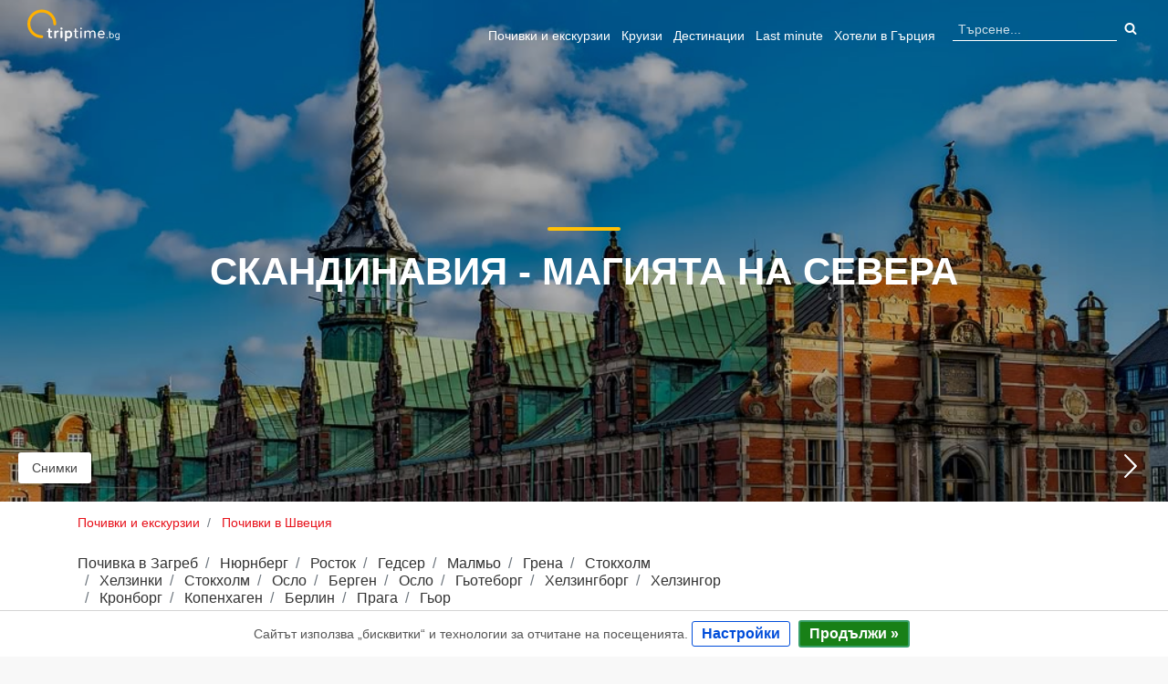

--- FILE ---
content_type: text/html;;charset=UTF-8
request_url: https://www.triptime.bg/scandinavia-the-magic-of-the-north
body_size: 16196
content:
<!DOCTYPE html>
<html lang="bg">

<head>
    <meta charset="utf-8">
    <meta http-equiv="X-UA-Compatible" content="IE=edge">
    <meta name="viewport" content="width=device-width, initial-scale=1, shrink-to-fit=no, maximum-scale=5">
    <meta name="description" content="Програмата включва 12 нощувки със закуски в хотели 3*, от които 1 в Загреб, 1 в Нюрнберг, 1 в Малмьо/околности, 1 в Стокхолм, 2 в околностите на Осло, 1 в района на Берген, 1 в Гьотеборг/околности, 1 в Копенхаген, 1 в Берлин, 1 в Прага, 1 в Гьор, 2 нощувки във външна каюта с прозорец за 4ма на ферибота Стокхолм - Хелзинки - Стокхолм с TALLINK SILJA LINE.">
    <title>
        Скандинавия - магията на севера    </title>
    <link rel="canonical" href="https://www.triptime.bg/scandinavia-the-magic-of-the-north" />


    <link rel="apple-touch-icon" sizes="180x180" href="/img/icons/apple-touch-icon.png">
    <link rel="icon" type="image/png" sizes="192x192" href="/img/icons/android-chrome-192x192.png">
    <link rel="icon" type="image/png" sizes="96x96" href="/img/icons/favicon-96x96.png">
    <link rel="icon" type="image/png" sizes="48x48" href="/img/icons/favicon-48x48.png">
    <link rel="icon" type="image/png" sizes="32x32" href="/img/icons/favicon-32x32.png">
    <link rel="manifest" href="/img/icons/site.webmanifest">
    <link rel="mask-icon" href="/img/icons/safari-pinned-tab.svg" color="#ffb100">
    <meta name="msapplication-TileColor" content="#da532c">
    <meta name="theme-color" content="#ffffff">



    <link rel="preload" href="/css/tticons-20251024/font/tticons.woff" as="font" type="font/woff2" crossorigin>
    <link href="/css/tticons-20251024/css/tticons.css" rel="stylesheet">

    <meta name="msapplication-TileColor" content="#ffffff">
    <meta name="msapplication-TileImage" content="/img/icon/ms-icon-144x144.png">
    <meta name="theme-color" content="#ffffff">
            <META NAME="ROBOTS" CONTENT="NOINDEX, FOLLOW" />
                            
            <meta property="og:title" content="Скандинавия - магията на севера">
                <meta property="og:description" content="Програмата включва 12 нощувки със закуски в хотели 3*, от които 1 в Загреб, 1 в Нюрнберг, 1 в Малмьо/околности, 1 в Стокхолм, 2 в околностите на Осло, 1 в района на Берген, 1 в Гьотеборг/околности, 1 в Копенхаген, 1 в Берлин, 1 в Прага, 1 в Гьор, 2 нощувки във външна каюта с прозорец за 4ма на ферибота Стокхолм - Хелзинки - Стокхолм с TALLINK SILJA LINE.">
                                                                <meta property="og:image" content="https://www.triptime.bg/photos/l/scandinavia-the-magic-of-the-north_5d27011fed990vtg.jpg">
                                                            <meta property="og:image" content="https://www.triptime.bg/photos/l/scandinavia-the-magic-of-the-north_5d27013c895b6iap.jpg">
                                                            <meta property="og:image" content="https://www.triptime.bg/photos/l/scandinavia-the-magic-of-the-north_5d27014db0cbahg8.jpg">
                                                            <meta property="og:image" content="https://www.triptime.bg/photos/l/scandinavia-the-magic-of-the-north_5d2701680e544ufa.jpg">
                                                            <meta property="og:image" content="https://www.triptime.bg/photos/l/scandinavia-the-magic-of-the-north_5d27019d971af048.jpg">
                                                            <meta property="og:image" content="https://www.triptime.bg/photos/l/scandinavia-the-magic-of-the-north_5d2701ba0992158q.jpg">
                            <meta property="og:type" content="website">
    <meta property="og:url" content="https://www.triptime.bg/scandinavia-the-magic-of-the-north">
    <meta property="fb:app_id" content="2175110279420146" />

    <!-- BASE CSS -->
    <script src="/js/jquery-2.2.4.min.js"></script>
    <script src="/js/jquery.ui.min.js"></script>
    <script src="/js/flexy.js"></script> 
    <link href="/css/vendors.cssmin.css?227" rel="stylesheet">

    <link href="/css/bootstrap.cssmin.css?227" rel="stylesheet">
    <link href="/css/style.cssmin.css?227" rel="stylesheet" media="screen">
    <link href="/css/jquery-ui.cssmin.css" rel="stylesheet">

            <link href="/css/product.cssmin.css?227" rel="stylesheet">
            <link href="/css/tables.cssmin.css?227" rel="stylesheet">
    
    <script src="/js/product.js?227"></script>    </head>

<body>
    
    <div id="page">
        					<div class="website-header">
            <header id="hdr" class="header menu_fixed">
        
	<div id="logo">
		<a href="https://www.triptime.bg/">
			<img src="/img/logo_triptime.svg" width="103.5" height="36" data-retina="true" alt="triptime.bg"
				class="logo_normal">
			<img src="/img/logo_triptime_sticky.svg" width="103.5" height="36" data-retina="true"
				alt="triptime.bg" class="logo_sticky">
		</a>
	</div>

	<ul id="top_menu" class="btn_mobile">
		<li></li>
		<li><a href="javascript:;" class="icon-search" id="msearchbtn" title="Търсене"></a><a href="https://www.triptime.bg/favorites" rel="nofollow" title="Любими"
				class="favbtn icon-heart"  style="display: none;" ></a></li>

	</ul>
	<span class="hamburger" id="hamburger" title="Меню">
		<div></div>
		<div></div>
	</span>
	<div id="nav-search">
		<form action="/search" id="nav-form" class="searchform"><input type="text" placeholder="Търсене..."
				name="q" id="nav-form-q" class="searchquery set_active_search"><button title="Търсене"
				type="submit" class="icon-search"
				onclick="if(!this.form.q.value){ this.form.q.focus(); return false; }"></button> <a href="https://www.triptime.bg/favorites" rel="nofollow" title="Любими"
				class="favbtn icon-heart"  style="display: none;" ></a>
										</form>
	</div>
	<nav id="menu" class="main-menu">
		<span class="clsmnav" id="clsmnav"></span>
		<ul>
			
				<li><span><a href="https://www.triptime.bg/vacations"
														title="Почивки и екскурзии">Почивки и екскурзии</a></span>						<ul>								<li><a href="https://www.triptime.bg/vacations/exotic-vacations"
										title="Екзотични почивки и екскурзии">Екзотични почивки и екскурзии</a></li>															<li><a href="https://www.triptime.bg/vacations/excursions"
										title="Екскурзии">Екскурзии</a></li>															<li><a href="https://www.triptime.bg/vacations/march-holidays"
										title="Мартенски празници 2026">Мартенски празници 2026</a></li>															<li><a href="https://www.triptime.bg/vacations/may-holidays"
										title="Майски празници 2026">Майски празници 2026</a></li>															<li><a href="https://www.triptime.bg/vacations/september-holidays"
										title="Септемврийски празници 2026">Септемврийски празници 2026</a></li>															<li><a href="https://www.triptime.bg/vacations/easter-holidays"
										title="Великденски празници 2026">Великденски празници 2026</a></li>																														<li><a href="https://www.triptime.bg/vacations/new-year-holidays"
										title="Нова година 2027">Нова година 2027</a></li>															<li><a href="https://www.triptime.bg/vacations/weekend-breaks"
										title="Уикенд предложения">Уикенд предложения</a></li>															<li><a href="https://www.triptime.bg/vacations/middle-age"
										title="Златна възраст 55+">Златна възраст 55+</a></li>															<li><a href="https://www.triptime.bg/vacations/holidays"
										title="Почивки">Почивки</a></li>															<li><a href="https://www.triptime.bg/vacations/holidays-with-your-own-transport"
										title="Почивки със собствен транспорт">Почивки със собствен транспорт</a></li>																														<li><a href="https://www.triptime.bg/vacations/summer-vacations"
										title="Лято 2026">Лято 2026</a></li>																														<li><a href="https://www.triptime.bg/vacations/spring-break"
										title="Априлска ваканция 2026">Априлска ваканция 2026</a></li>																																				</ul>
					
										
				</li>
				
			
				<li><span><a href="https://www.triptime.bg/cruises"
														title="Круизи">Круизи</a></span>						<ul>								<li><a href="https://www.triptime.bg/cruises/european-cruises"
										title="Европейски круизи">Европейски круизи</a></li>															<li><a href="https://www.triptime.bg/cruises/asian-cruises"
										title="Азиатски круизи">Азиатски круизи</a></li>																																																												<li><a href="https://www.triptime.bg/cruises/african-cruises"
										title="Круизи в Африка">Круизи в Африка</a></li>																																													<li><a href="https://www.triptime.bg/cruises/river-cruises"
										title="Речни куризи">Речни куризи</a></li>															<li><a href="https://www.triptime.bg/cruises/mediterranean-cruises"
										title="Средиземноморски круизи">Средиземноморски круизи</a></li>															<li><a href="https://www.triptime.bg/cruises/exotic-cruises"
										title="Екзотични круизи">Екзотични круизи</a></li>															<li><a href="https://www.triptime.bg/cruises/central-america"
										title="Централна Америка">Централна Америка</a></li>																																																			</ul>
					
										
				</li>
				
			
			<li><span><a href="https://www.triptime.bg/destinations" >Дестинации</a></span>					<ul>							<li><a href="https://www.triptime.bg/italy">Италия</a></li>
													<li><a href="https://www.triptime.bg/spain">Испания</a></li>
													<li><a href="https://www.triptime.bg/egypt">Египет</a></li>
													<li><a href="https://www.triptime.bg/turkey">Турция</a></li>
													<li><a href="https://www.triptime.bg/morocco">Мароко</a></li>
													<li><a href="https://www.triptime.bg/france">Франция</a></li>
													<li><a href="https://www.triptime.bg/greece">Гърция</a></li>
													<li><a href="https://www.triptime.bg/tunisia">Тунис</a></li>
													<li><a href="https://www.triptime.bg/jordan">Йордания</a></li>
													<li><a href="https://www.triptime.bg/portugal">Португалия</a></li>
						
						<li><a href="https://www.triptime.bg/destinations" class="bold">всички дестинации &raquo;</a></li>
					</ul>
							</li>

			

			<li><span><a href="https://www.triptime.bg/lastminute" >Last minute</a></span>					<ul>
						<li><a href="https://www.triptime.bg/promo" >Промоции</a></li>
						<li><a href="https://www.triptime.bg/lastminute" >Last
								minute оферти</a></li>
					</ul>
							</li>

			<li><span><a href="https://www.triptime.bg/hotels-greece" title="Хотели в Гърция"><span class="tabhidemshow">Хотели в </span>Гърция</a></span></li>

			<li class="mshow"><a href="https://www.triptime.bg/blog" title="Полезни статии"><span>Полезни статии</a></span>
			</li>
			
			<li class="mshow"><a href="https://www.triptime.bg/trip" title="Управление на резервация"
					rel="nofollow"><span>Управление на резервация</span></a></li>
			<li class="mshow"><a href="https://www.triptime.bg/contact" title="Връзка с нас" rel="nofollow"><span>Връзка с нас</span></a></li>

	   
		</ul>
	</nav>

</header>
					</div>
                <main id="mainContent">
            


	<link rel="prefetch" href="/photos/xxs/scandinavia-the-magic-of-the-north_5d27011fed990vtg.jpg" />

	<div class="coverphoto" style="position:relative;">
		<img alt="scandinavia-the-magic-of-the-north_5d27011fed990vtg.jpg"
				src="/photos/xxs/scandinavia-the-magic-of-the-north_5d27011fed990vtg.jpg" id="coverphotoloader"
			style=" left: 0; right: 0; z-index: -1; position: absolute; -webkit-filter: blur(15px); -moz-filter: blur(15px); -o-filter: blur(15px); -ms-filter: blur(15px); filter: blur(15px); width: 100%; height: 100%; object-fit: cover; object-position: center center;">		<section class="hero_in tours_detail"
			style=" background-image: url(/photos/p/scandinavia-the-magic-of-the-north_5d27011fed990vtg.jpg);">
			<div class="wrapper" style="-webkit-user-select: none; user-select: none;">
				<div class="container" style="-webkit-user-select: text; user-select: text;">
					<h1><span></span>Скандинавия - магията на севера</h1>
				</div>


									<a href="javascript:;" class="btn_photos" onclick="$('#product-gallery').magnificPopup('open');">Снимки</a>

				<a class="icon-right-open-big" onclick="nextCover();" id="btnnextcp"></a>			</div>
		</section>
	</div>
	<!--/hero_in-->
<div class="bg_color_1">



					
	
	<div id="breadcrumbs"></div>
	<div class="product-nav-tabs" style="">
		<ul class="nav nav-tabs" id="mobileTabs" role="tablist">
			<li class="nav-item">
				<a class="nav-link active" data-toggle="tab" href="javascript:;" role="tab"
					aria-controls="product-details" aria-selected="true" style="border-left: 0; border-radius: 0;"
					onclick="$('#breadcrumbs').get(0).scrollIntoView();">Описание</a>
			</li>
					</ul>
		<a href="javascript:;" class="favlink fright" style="margin-right: 15px; margin-top: -28px;" rel="nofollow"
			onclick="$(this).load('/favorites/624?preview=2'); share('favorites');"><i
				class="icon-heart-empty red"></i></a>
	</div>
	<div class="container">

		<ol class="breadcrumb nprt"
				itemscope itemtype="https://schema.org/BreadcrumbList">
																					<li class="breadcrumb-item" itemprop="itemListElement" itemscope itemtype="https://schema.org/ListItem"><a
								href="https://www.triptime.bg/vacations" itemtype="https://schema.org/Thing"
								itemprop="item">								<span
									itemprop="name">Почивки и екскурзии</span></a>							<meta itemprop="position" content="1" />
					</li>																										<li class="breadcrumb-item" itemprop="itemListElement" itemscope itemtype="https://schema.org/ListItem">
						
						<a href="https://www.triptime.bg/sweden" itemtype="https://schema.org/Thing" itemprop="item"><span
								itemprop="name">Почивки в Швеция
								</span></a>						<meta itemprop="position" content="2" />

					</li>


										</ol>	</div>
	<div class="container">
		<div class="row flexrow">
			<article class="col-lg-8" id="product-details">



									<section id="description">						<h2>
							<ol class="breadcrumb">
																																																			<li class="breadcrumb-item">
											Почивка											в																					Загреб</li>
																																																										<li class="breadcrumb-item">
											Нюрнберг</li>
																																	<li class="breadcrumb-item">
											Росток</li>
																																																										<li class="breadcrumb-item">
											Гедсер</li>
																																																										<li class="breadcrumb-item">
											Малмьо</li>
																																	<li class="breadcrumb-item">
											Грена</li>
																																	<li class="breadcrumb-item">
											Стокхолм</li>
																																																										<li class="breadcrumb-item">
											Хелзинки</li>
																																	<li class="breadcrumb-item">
											Стокхолм</li>
																																																										<li class="breadcrumb-item">
											Осло</li>
																																	<li class="breadcrumb-item">
											Берген</li>
																																	<li class="breadcrumb-item">
											Осло</li>
																																	<li class="breadcrumb-item">
											Гьотеборг</li>
																																	<li class="breadcrumb-item">
											Хелзингборг</li>
																																	<li class="breadcrumb-item">
											Хелзингор</li>
																																	<li class="breadcrumb-item">
											Кронборг</li>
																																	<li class="breadcrumb-item">
											Копенхаген</li>
																																	<li class="breadcrumb-item">
											Берлин</li>
																																																										<li class="breadcrumb-item">
											Прага</li>
																																																										<li class="breadcrumb-item">
											Гьор</li>
															</ol>
					</h2>

					

											<p></p>
										<ul class="bullets">

						<li><label class="info">Предложение номер:</label> 624</li>

													<li><label class="info">Туроператор:</label>
															<a href="/partner/mondel-travel">Мондел Травел</a>																					</li>
																				
													<li><label class="info">Продължителност:</label> 15
								дни</li>
																			<li><label class="info">Нощувки:</label> 12</li>
						
						
															<li>
									<label
										class="info">Включена застраховка</label>
									<span class="icon-check green"></span>
																	</li>
													
															<li>
									<label
										class="info">Водач с български</label>
									<span class="icon-check green"></span>
																	</li>
													
															<li>
									<label
										class="info">Включен транспорт:</label>
																														Автобус;
																											</li>
													
															<li>
									<label
										class="info">Тип дестинация:</label>
																														Град;
																					Планина;
																											</li>
													
															<li>
									<label
										class="info">Тип почивка:</label>
																														Екскурзия;
																					Опознавателна;
																											</li>
													
															<li>
									<label
										class="info">Тръгване от:</label>
																														София;
																											</li>
													
															<li>
									<label
										class="info">Месец:</label>
																														Юли;
																											</li>
																								</ul>
				</section>
				
									<h3 class="red bold">Предложението не е активно.</h3>
					<br />
				
				

								
								<section>


					
													<div name="infobox5230" id="infobox5230" class="infotext">
								<h3> Намаления и доплащане</h3>
								<p>Доплащане за: медицинска застраховка с покритие 10 000 EUR на Групама Застраховане ЕАД - 15 лв., над 65 г. - 30.00 лв., над 75 г. - 60 лв.<br />единична стая - 785 лв.<br />ползване на каюта за 2 - ма - 215 лв. на турист общо в двете посоки /заявява се при сключването на договора за туристически пакет/<br />бакшиши за шофьори и екскурзовод.<br />Намаление за: дете до 12 год. с двама възрастни на допълнително легло - 320 лв. 3-ти възрастен на допълнително легло - 220 лв.</p>
							</div>
											

																	<div class="infotext">
							<h3><a data-toggle="collapse" class="collapse-title clps" rel="nofollow">Програма</a>
							</h3>
							<div class="panel-collapse" id="infobox-schd-content" style="padding: 0; margin: 0;">
								<section id="schedule">


<div class="tab-content" id="scheduleTabsContent">
				
												<div class="tab-pane fade show active" id="scheduledata1" role="tabpanel"
								aria-labelledby="scheduletab1">
								<ul class="cbp_tmtimeline">
																						<li>
														<div class="cbp_tmlabel">
																<h4><b>Ден 1 &raquo;																</b> София - Загреб</h4>
																<p>
																		Отпътуване от София в 07.00 ч. от пл. “Ал. Невски”. Пристигане в Загреб. Вечерна разходка из Старата част. Настаняване в хотел. Нощувка. 
																</p>
														</div>
												</li>
																				<li>
														<div class="cbp_tmlabel">
																<h4><b>Ден 2 &raquo;																</b> Загреб - Нюрнберг</h4>
																<p>
																		Закуска. Отпътуване за Германия. Пристигане късния следобед в Нюрнберг - столицата на Франкония. Туристическа програма, включваща разходка по Кьонигщрасе, която отвежда до живописната стара част и главния площад Хауптмаркт. Настаняване в хотел. Нощувка. 
																</p>
														</div>
												</li>
																				<li>
														<div class="cbp_tmlabel">
																<h4><b>Ден 3 &raquo;																</b> Рощок - ФЕРИБОТ - Гедсер - Малмьо</h4>
																<p>
																		Закуска. Отпътуване за Рощок. Качване на ферибот следобед. Пристигане на датския бряг при Гедсер. Продължаване за Малмьо, преминавайки по моста „чудо” с обща дължина 16 км, свързващ Дания и Швеция и е един от най - мащабните инфраструктурни проекти в европейската история. Пристигане и настаняване в хотел в Малмьо. Нощувка. 
																</p>
														</div>
												</li>
																				<li>
														<div class="cbp_tmlabel">
																<h4><b>Ден 4 &raquo;																</b> Малмьо - Гренна - Стокхолм</h4>
																<p>
																		Закуска. Разглеждане на града - музей Малмьо - сградата на Кметството и площадът Стор-торгет. Отпътуване за Стокхолм с попътна спирка за почивка в Гренна - селище, живописно разположено на брега на езерото Ветерн, запазило старинни традиции за производство на захарни изделия. Пристигане в Стокхолм, кацнал върху 14 острова на езерото Меларен, което маркира началото на архипелаг от 24 000 острова. Настаняване в хотел. Нощувка. 
																</p>
														</div>
												</li>
																				<li>
														<div class="cbp_tmlabel">
																<h4><b>Ден 5 &raquo;																</b> Стокхолм - ФЕРИБОТ - Хелзинки</h4>
																<p>
																		Закуска. Туристическа програма в Стокхолм - старата част на града, Музеят Ваза, съхранил възстановен кораб и Скансен - най - големият Етнографски музей на открито в Швеция. По желание разходка с корабче по каналите на града. В 17.00 ч. отпътуване с ферибот за Финландия. Нощувка във външна каюта с прозорец. 
																</p>
														</div>
												</li>
																				<li>
														<div class="cbp_tmlabel">
																<h4><b>Ден 6 &raquo;																</b> Хелзинки - ФЕРИБОТ - Стокхолм</h4>
																<p>
																		Закуска на кораба. Пристигане във финландската столица Хелзинки, чиито жители са известни като едни от най -образованите, най - добре облечените, най-добре нахранените и най - добре живеещите в света. По време на туристическата програма ще видите сградата на Финския парламент и Руската православна катедрала. Свободно време. В 17.00 ч. отпътуване с ферибот обратно за Швеция. Нощувка във външна каюта с прозорец. На борда на елегантния кораб TALLINK SILJA LINE, ще имате възможност да направите едно интересно пътуване между Стокхолм и Хелзинки, да се докоснете до колоритна атмосфера и да се разходите под стъкления покрив на дългата 142-метрова корабна галерия, от двете страни, на която има магазини, кафенета и ресторанти. На разположение на пътуващите са конферентна зала, детски кът, нощен клуб, дискотека, казино, спа-център, сауна, джакузи и басейни, а между отделните нива има удобни асансьори. На борда на кораба има 896 каюти с общ капацитет 2852 пасажери, като всяка каюта разполага с гардероб, климатик, радио, собствен санитарен възел с баня и сешоар. Всичко това, съчетано с професионалното обслужване на любезния персонал, е отлична предпоставка за едно изживяване, което ще ви остави приятни спомени. 
																</p>
														</div>
												</li>
																				<li>
														<div class="cbp_tmlabel">
																<h4><b>Ден 7 &raquo;																</b> Стокхолм - Осло</h4>
																<p>
																		Закуска на кораба. Пристигане сутринта в Стокхолм. Време за разходка до обяд. Продължаване за норвежката столица Осло. Настаняване в хотел в района. Нощувка. 
																</p>
														</div>
												</li>
																				<li>
														<div class="cbp_tmlabel">
																<h4><b>Ден 8 &raquo;																</b> Осло - екскурзия с автобус и ФЕРИБОТ до Зьогнефиорд - Берген</h4>
																<p>
																		Закуска /сух пакет/. Рано сутринта отпътуване с автобус за вълнуващата еднодневна екскурзия до Зьогнефиорд /включена в пакетната цена/ - най - дългият фиорд в Норвегия. Пътуването е с ферибот по тесните ръкави на фиорда, което ще ви предложи спиращи дъха гледки - величествени планински масиви и стръмни зелени склонове. Продължаване в посока втория по големина град в Норвегия - Берген. Настаняване в хотел. Нощувка. 
																</p>
														</div>
												</li>
																				<li>
														<div class="cbp_tmlabel">
																<h4><b>Ден 9 &raquo;																</b> Берген - Осло</h4>
																<p>
																		Закуска. Начало на туристическа обиколка в центъра на Берген, която включва квартала на немските търговци Бриген, известен с дървените си къщи, рибния пазар, както и крепостта Бергенхус. Свободно време за разходка или по желание изкачване с железницата Фльойбанен до връх Флойен от където се разкрива прекрасна гледка към намиращия се в ниското град. В ранния следобед отпътуване за Осло. Настаняване в хотел в района. Нощувка. 
																</p>
														</div>
												</li>
																				<li>
														<div class="cbp_tmlabel">
																<h4><b>Ден 10 &raquo;																</b> Осло - Гьотеборг</h4>
																<p>
																		Закуска. Туристическа програма в Осло - сградата на Кметството, главната улица на града Карл Йохангате, отвеждаща до Кралския дворец. Свободно време с възможност за посещение на музея на викингите, музея Кон-Тики и музея Фрам. В 16.00 ч. - отпътуване за втория по големина град на Швеция - Гьотеборг. Настаняване в хотел. Нощувка. 
																</p>
														</div>
												</li>
																				<li>
														<div class="cbp_tmlabel">
																<h4><b>Ден 11 &raquo;																</b> Хелзингборг - ФЕРИБОТ - Хелзингьор - Кронборг - Копенхаген</h4>
																<p>
																		Закуска. Разглеждане на забележителностите на Гьотеборг, наричан “Врата към северна Европа”. Особено очарование му придават многото канали, паркове и цветни градини. Отпътуване за шведския град Хелзингборг - модерен град с древна история. Символът на града е високата кула Кернан /XI в. /, един от най-важните средновековни паметници в Швеция с чудесна гледка към цялата местност. Кратка туристическа програма и преминаване с ферибот на датска територия при Хелзингьор. Продължаване за Копенхаген с попътно разглеждане на замъка на Хамлет в Кронборг. Пристигане в датската столица и настаняване в хотел. При възможност вечерна разходка с корабче по каналите на Копенхаген или посещение на увеселителният парк Тиволи. Нощувка. 
																</p>
														</div>
												</li>
																				<li>
														<div class="cbp_tmlabel">
																<h4><b>Ден 12 &raquo;																</b> Копенхаген - Гедсер - ФЕРИБОТ - Рощок - Берлин</h4>
																<p>
																		Закуска. Туристическа програма в датската столица - „Малката Русалка”, мълчаливо приседнала, сякаш току-що излязла от приказката на Ханс Кристиан Андерсен, фонтанът Гефион, Кралският дворец, Националният музей, дворецът Кристиансборг, приютил Датския парламент, Старата фондова борса, Кралският театър. В ранния следобед отпътуване за Гедсер. Качване на ферибот за Рощок. Пристигане и продължаване за Берлин. Нощувка. 
																</p>
														</div>
												</li>
																				<li>
														<div class="cbp_tmlabel">
																<h4><b>Ден 13 &raquo;																</b> Берлин - Прага</h4>
																<p>
																		Закуска. Туристическа програма в Берлин - град на вече несъществуващата „Берлинска стена” и на внушителната Бранденбургска врата. Разглеждане на историческия център със сградата на Райхстага, красивите площади Жендарменмаркт и Александерплац. По желание посещение на известния Пергамонмузеум. Отпътуване за Прага. Настаняване в хотел. Нощувка. 
																</p>
														</div>
												</li>
																				<li>
														<div class="cbp_tmlabel">
																<h4><b>Ден 14 &raquo;																</b> Прага - Гьор</h4>
																<p>
																		Закуска. Пешеходна обиколка - Старе место, Кметството с астрономическия часовник Орлой, улица Целетна, Карлов мост. Отпътуване за Гьор. Създаден през 5 в. пр. н. е. Гьор през вековете достига статут на едно от най-важните градски средища в пределите на Унгарското кралство. Разположението на града на пътя свързващ Виена с Будпеща предопределя неговото развитие. Днес той е най-големият град в северозападна Унгария и със своя добре запазен старинен център се е превърнал в привлекателна дестинация за много туристи. Настаняване в хотел. Нощувка. 
																</p>
														</div>
												</li>
																				<li>
														<div class="cbp_tmlabel">
																<h4><b>Ден 15 &raquo;																</b> Гьор - София</h4>
																<p>
																		Закуска. Пристигане в София около полунощ. 
																</p>
														</div>
												</li>
														</ul>
				</div>
		</div>
<center><i>Програмата е ориентировъчна.</i></center>
</section>
							</div>
						</div>
					
					
												<div name="infobox" id="infobox" class="infotext clpsbox">
							<h3><a data-toggle_="collapse" class="collapse-title clps" rel="nofollow">Условия за резервация</a>
							</h3>
							<div class="panel-collapse">
								<p>Минимален брой туристи за осъществяване на екскурзията: 40 туристи.<br />Срок за уведомление при недостигнат мин. брой: 20 дни преди началната дата.<br />Необходими документи:лична карта; няма визови, санитарни и медицински изисквания за посещаваните по маршрута страни.<br />Начин на плащане: депозит - 30 % от пакетната цена, доплащане - до 20 дни преди отпътуване.</p>
							</div>
						</div>

					
												<div name="infobox2514" id="infobox2514" class="infotext clpsbox">
							<h3><a data-toggle_="collapse" class="collapse-title clps" rel="nofollow"> Информация за входните такси</a>
							</h3>
							<div class="panel-collapse">
								<p>Стокхолм - Музей Ваза - в музея е експониран възстановен боен кораб от 17 в., вход за възр. - 150 SEK, вход свободен за деца до 18 г., етнографски музей на открито Скансен - за месец юли вход за възр. - 220 SEK, пенсионери - 190 SEK, деца 4-15 год. - 60 SEK, за групи от мин. 10 тур. - 190 SEK, разходка с корабче - ~ 150 SEK, Осло - Музей на викингите - в музея са изложени три викингски кораба, открити в района на Ослофиорд - 100 NOK, деца до 18 г. - безплатно, пенсионери - 80 NOK, за групи от мин. 10 туристи - 50 NOK, Музей Фрам - основна експозиция е полярния изследователски кораб Фрам, с който са плавали Ф. Нансен и Р. Амундсен: вход за възрастни - 120 NOK, деца, ученици и студенти - 50 NOK, пенсионери - 90 NOK, при група /мин. 15 туристи/ - 80 NOK, Музей Кон-Тики - музеят предлага различни експонати, свързани с живота на изследователя Тур Хейрдал - 120 NOK, деца 6-15 г. - 50 NOK, пенсионери - 90 NOK, при група /мин. 10 туристи/ - 80 NOK, Берген - железницата Фльойбанен до връх Флойен - 125 NOK, пенсионери - 60 NOK, деца от 4 до 15 г. - 60 NOK Гьотеборг - по желаниe: Музей на изкуствата - за възрастни - 60 SEK, за младежи до 25 г. - безплатно, Хелзингборг - Кулата Кернан - 50 SEK, деца 18 г. - безплатно, при група /мин. 10 туристи с предварителна резервация/ - 30 SEK, Кронборг - замъкът на Хамлет - 95 DKK, деца до 18 г. - безплатно, студенти - 85 DKK, за група мин. 10 туристи - 85 DKK, деца - 65 DKK, Копенхаген - Национален музей - разделен на сектори като история и етнография на Дания и антично изкуство: възрастни - 95 DKK, деца до 18 г. - безплатно, Дворец Кристиянсборг - тук е Датският Парламент - вход безплатен, вход за руините на замъка - 60 DKK, деца до 18 г. - безплатно, студенти - 50 DKK, при група /мин 10 туристи/ - 50 DKK, кралски помещения - 95 DKK, за групи 85 DKK/, Комбиниран билет за руините, апартаментите и конюшните - 160 DKK, деца до 18 г. - безплатно, студенти - 140 DKK Тиволи - увеселителен парк - за възрастни - 350 DKK, деца до 7 г. - безплатно, Берлин - Пергамонмузеум - интерес представлява раздел Гръцка и Римска античност с Пергамския Олтар от 180-160 пр. Хр. - 19.00 EUR, студенти - 9.50 EUR, деца до 18 г. - безплатно, Прага - Круиз по р. Вълтава (продълж. 1 часа) - ~16-18 ЕUR, слушалки за обиколката на Прага - 2.50 ЕUR</p>
							</div>
						</div>

					
												<div name="infobox2513" id="infobox2513" class="infotext clpsbox">
							<h3><a data-toggle_="collapse" class="collapse-title clps" rel="nofollow"> Застраховка „Отмяна на пътуване“</a>
							</h3>
							<div class="panel-collapse">
								<p>предоставяме възможност за сключване на допълнителна застраховка “Отмяна на пътуване” по чл. 80, ал. 1, т.14 от Закона за туризма, покриваща разходите за анулиране на пътуването, за съкращаване и прекъсване на пътуването, поради здравословни причини на пътуващия, негови близки, неотложно явяване на дело, съкращаване от работа и др. Стойността на застраховката се изчислява на база крайна дължима сума по договора, като има значение и възрастта на Потребителя. В зависимост от възрастта на туриста стойността на застраховката е между 3% и 8% върху крайната дължима сума по договора за организирано пътуване.<br /></p>
							</div>
						</div>

					
												<div name="infobox5229" id="infobox5229" class="infotext clpsbox">
							<h3><a data-toggle_="collapse" class="collapse-title clps" rel="nofollow"> Допълнителна информация</a>
							</h3>
							<div class="panel-collapse">
								<p>Информация за паричните единици:Дания: DKK (датска крона) - 10 DKK = ~2.62 лв.; Швеция: SEK (шведска крона) - 10 SEK = ~1.88 лв.; Норвегия: NOK (норвежка крона)- 10 NOK = ~2.06 лв.; Чехия: CZK (чешка крона) - 100 CZK = ~7.54 лв.; Унгария: HUF (форинт) - 1000 HUF = ~ 6.33 лв.<br /><br />Практически съвети (препоръки), които биха направили пътуването по - удобно и по - комфортно:<br />По време на пътуването по фиордите ще Ви бъдат необходими връхна дреха (яке), дъждобран и затворени обувки. 2. Препоръчително е да разполагате с по-малка пътна чанта или куфар, в които ще вземете най-необходимите Ви вещи за двудневното пътуване с ферибот (Стокхолм - Хелзинки). Това се налага поради факта, че няма да имате достъп до останалата част от багажа си. 3. Всяка каюта разполага с гардероб, климатик, радио, собствен санитарен възел с баня и сешоар). На разположение на пасажерите са конферентна зала, детски кът, нощен клуб, дискотека, казино, спа център, джакузи и басейни, а между отделните етажи има удобни асансьори. 4. Препоръчваме обмяната на местна валута (датски, шведски и норвежки крони) да се направи в България, преди отпътуване - курсът е по-изгоден, а и спестявате време. 5. Новите правила за тежестта на автобусите при преминаване през скандинавските страни налагат да ограничим килограмите на личния ви багаж до 25 кг на турист. 6. Моля, имайте предвид, че водата във всички скандинавски страни е питейна и в автобуса се продава българска минерална на приемлива цена, ето защо не е необходимо запасяването с вода от България.</p>
							</div>
						</div>

					




					


					



									</section>
				<!-- /section -->


				
			</article>
			<!-- /col -->
					<!-- /row -->
	</div>
	<!-- /container -->
</div>
</div>
<!-- /bg_color_1 -->

<aside id="homepageproducts" class="nprt">
		<div class="container-fluid margin_20_0 pl-lg-5 pr-lg-5 productbox">
			<section itemprop="url" content=https://www.triptime.bg/scandinavia-the-magic-of-the-north>
				<div class="main_title_3">
				<h2>Активни предложения за Хърватия</h2>									</div>
			
				<div class="row">
						          				          				          					          	<div class="product_preview pprv1 col-xl-4 col-lg-4 col-sm-6-5 col-md-6">
					  		<div class="ppreview grid_item img-fluid box_grid" ><a class="figure"
		 href="https://www.triptime.bg/hrvatsiya-perlata-na-adriatika-ekskurzii-varna">
		<img itemprop="image" src="/photos/m/hrvatsiya-perlata-na-adriatika-ekskurzii-varna_5c58324d4f63a5aj.jpg"
				alt="Хърватия - перлата на Адриатика с визита в Босна и Херцеговина и 4 включени екскурзии от Варна" width="400" height="267">
			
					</a>
		<div class="ptransport"><span class="promo-label">
				<i class="icon-plane"
						title="Екскурзия със самолет"></i>			</span></div>
					<div class="pdates"><span class="promo-label"><i class="icon-calendar"></i> 01.04.2026 - 22.04.2026</span></div>
		
					<div class="wrapper ppcontent" itemprop="position" content=2322>
				<link itemprop="name" content="Хърватия - перлата на Адриатика с визита в Босна и Херцеговина и 4 включени екскурзии от Варна">
				<a class="th3"  href="https://www.triptime.bg/hrvatsiya-perlata-na-adriatika-ekskurzii-varna"
					itemprop="url">Хърватия - перлата на Адриатика с визита в Босна и Херцеговина и 4 включени екскурзии от Варна</a>
				<p itemprop="description">
					<i class="icon-pin-alt"></i>Босна и Херцеговина · Хърватия · Неум<br /><i class="icon-check"></i>5 дни през април				</p>
			</div>

			<ul itemprop="offers" itemscope itemtype="https://schema.org/Offer">
				<link itemprop="availability"
					content="http://schema.org/InStock">
				<li class="price bold" itemprop="price" content="659">

						
							от 659 &euro;
													
					<span class="o5"> | </span>1288.89 лв
					

				</li>
				
					<li>							<a href="javascript:;" class="ih" rel="nofollow"
									onclick="$(this).load('/favorites/2321?preview=true'); share('favorites', '2321');"
									title="Запази в любими"><i class="icon-heart-empty red"></i>
									</a>
																		<a itemprop="priceCurrency" content="EUR" 							href="https://www.triptime.bg/hrvatsiya-perlata-na-adriatika-ekskurzii-varna" class="btn_1"
							title="Хърватия - перлата на Адриатика с визита в Босна и Херцеговина и 4 включени екскурзии от Варна Босна и Херцеговина">Виж</a></li>
				</ul>
					</div>
	
			          	</div>
			          				          								          				          					          	<div class="product_preview pprv2 col-xl-4 col-lg-4 col-sm-6-5 col-md-6">
					  		<div class="ppreview grid_item img-fluid box_grid" ><a class="figure"
		 href="https://www.triptime.bg/venezia-verona-florencia-karnavali-sveti-valentin">
		<img itemprop="image" src="/photos/m/venezia-verona-florencia-karnavali-sveti-valentin_67d964254c9f7gad.jpg"
				alt="Венеция, Верона и Флоренция - карнавали и Свети Валентин" width="400" height="267">
			
					</a>
		<div class="ptransport"><span class="promo-label">
				<i class="icon-bus"
						title="Екскурзия с автобус"></i>			</span></div>
					<div class="pdates"><span class="promo-label"><i class="icon-calendar"></i> 12.02.2026</span></div>
		
					<div class="wrapper ppcontent" itemprop="position" content=2216>
				<link itemprop="name" content="Венеция, Верона и Флоренция - карнавали и Свети Валентин">
				<a class="th3"  href="https://www.triptime.bg/venezia-verona-florencia-karnavali-sveti-valentin"
					itemprop="url">Венеция, Верона и Флоренция - карнавали и Свети Валентин</a>
				<p itemprop="description">
					<i class="icon-pin-alt"></i>Италия · Словения · Хърватия · Венеция · Флоренция · Верона · Пиза · Лидо ди Йезоло · Тревизо · Монтекатини Терме · Лука · Любляна · Загреб<br /><i class="icon-check"></i>7 дни през февруари				</p>
			</div>

			<ul itemprop="offers" itemscope itemtype="https://schema.org/Offer">
				<link itemprop="availability"
					content="http://schema.org/InStock">
				<li class="price bold" itemprop="price" content="475">

						
							от 475 &euro;
													
					<span class="o5"> | </span>929.02 лв
					

				</li>
				
					<li>							<a href="javascript:;" class="ih" rel="nofollow"
									onclick="$(this).load('/favorites/2215?preview=true'); share('favorites', '2215');"
									title="Запази в любими"><i class="icon-heart-empty red"></i>
									</a>
																		<a itemprop="priceCurrency" content="EUR" 							href="https://www.triptime.bg/venezia-verona-florencia-karnavali-sveti-valentin" class="btn_1"
							title="Венеция, Верона и Флоренция - карнавали и Свети Валентин Италия">Виж</a></li>
				</ul>
					</div>
	
			          	</div>
			          				          								          				          					          	<div class="product_preview pprv3 col-xl-4 col-lg-4 col-sm-6-5 col-md-6">
					  		<div class="ppreview grid_item img-fluid box_grid" ><a class="figure"
		 href="https://www.triptime.bg/bosnia-and-herzegovina-croatia-and-serbia-three-states-one-soul-878">
		<img itemprop="image" src="/photos/m/bosnia-and-herzegovina-croatia-and-serbia-three-states-one-soul-878_5c58324d4f63a5aj.jpg"
				alt="Хърватия - перлата на Адриатика и намигване към Босна и Херцеговина с полет от Варна" width="400" height="267">
			
					</a>
		<div class="ptransport"><span class="promo-label">
				<i class="icon-plane"
						title="Екскурзия със самолет"></i>			</span></div>
					<div class="pdates"><span class="promo-label"><i class="icon-calendar"></i> 01.04.2026 - 22.04.2026</span></div>
		
					<div class="wrapper ppcontent" itemprop="position" content=2324>
				<link itemprop="name" content="Хърватия - перлата на Адриатика и намигване към Босна и Херцеговина с полет от Варна">
				<a class="th3"  href="https://www.triptime.bg/bosnia-and-herzegovina-croatia-and-serbia-three-states-one-soul-878"
					itemprop="url">Хърватия - перлата на Адриатика и намигване към Босна и Херцеговина с полет от Варна</a>
				<p itemprop="description">
					<i class="icon-pin-alt"></i>Босна и Херцеговина · Хърватия · Неум<br /><i class="icon-check"></i>5 дни през април				</p>
			</div>

			<ul itemprop="offers" itemscope itemtype="https://schema.org/Offer">
				<link itemprop="availability"
					content="http://schema.org/InStock">
				<li class="price bold" itemprop="price" content="469">

						
							от 469 &euro;
													
					<span class="o5"> | </span>917.28 лв
					

				</li>
				
					<li>							<a href="javascript:;" class="ih" rel="nofollow"
									onclick="$(this).load('/favorites/2323?preview=true'); share('favorites', '2323');"
									title="Запази в любими"><i class="icon-heart-empty red"></i>
									</a>
																		<a itemprop="priceCurrency" content="EUR" 							href="https://www.triptime.bg/bosnia-and-herzegovina-croatia-and-serbia-three-states-one-soul-878" class="btn_1"
							title="Хърватия - перлата на Адриатика и намигване към Босна и Херцеговина с полет от Варна Босна и Херцеговина">Виж</a></li>
				</ul>
					</div>
	
			          	</div>
			          				          								          				          					          	<div class="product_preview pprv4 col-xl-4 col-lg-4 col-sm-6-5 col-md-6">
					  		<div class="ppreview grid_item img-fluid box_grid" ><a class="figure"
		 href="https://www.triptime.bg/sightseeing-tour-in-croatia">
		<img itemprop="image" src="/photos/m/sightseeing-tour-in-croatia_5ca8b7b734e18j6l.jpg"
				alt="Обиколна екскурзия в Хърватия - Загреб, Плитвички езера, Трогир, Сплит, Дубровник" width="400" height="267">
			
					</a>
		<div class="ptransport"><span class="promo-label">
				<i class="icon-bus"
						title="Екскурзия с автобус"></i>			</span></div>
					<div class="pdates"><span class="promo-label"><i class="icon-calendar"></i> 01.04.2026 - 21.10.2026</span></div>
		
					<div class="wrapper ppcontent" itemprop="position" content=2134>
				<link itemprop="name" content="Обиколна екскурзия в Хърватия - Загреб, Плитвички езера, Трогир, Сплит, Дубровник">
				<a class="th3"  href="https://www.triptime.bg/sightseeing-tour-in-croatia"
					itemprop="url">Обиколна екскурзия в Хърватия - Загреб, Плитвички езера, Трогир, Сплит, Дубровник</a>
				<p itemprop="description">
					<i class="icon-pin-alt"></i>Хърватия · Дубровник · Сплит · Загреб · Плитвички езера · Трогир<br /><i class="icon-check"></i>5 дни през април, май, септември или октомври				</p>
			</div>

			<ul itemprop="offers" itemscope itemtype="https://schema.org/Offer">
				<link itemprop="availability"
					content="http://schema.org/InStock">
				<li class="price bold" itemprop="price" content="424">

						
							от 424 &euro;
													
					<span class="o5"> | </span>829.27 лв
					

				</li>
				
					<li>							<a href="javascript:;" class="ih" rel="nofollow"
									onclick="$(this).load('/favorites/2133?preview=true'); share('favorites', '2133');"
									title="Запази в любими"><i class="icon-heart-empty red"></i>
									</a>
																		<a itemprop="priceCurrency" content="EUR" 							href="https://www.triptime.bg/sightseeing-tour-in-croatia" class="btn_1"
							title="Обиколна екскурзия в Хърватия - Загреб, Плитвички езера, Трогир, Сплит, Дубровник Хърватия">Виж</a></li>
				</ul>
					</div>
	
			          	</div>
			          				          						         		</div>
			</section>
					</div>

	</aside>


<script>
	var covernum = 0;

	function nextCover() {

		covernum++;

		if (!$('#photogal' + covernum).attr('href'))
			covernum = 0;

		$('#coverphotoloader').attr('src', $('#photogal' + covernum).children(":first").attr('src'));

		$('.hero_in.tours_detail').css('background-image', 'url(' + $('#photogal' + covernum).attr('href') + ')');

	}

	
	
	document.querySelectorAll('.clps').forEach(function(c, i) {
		c.addEventListener("click",
			function() {

				var d = c.parentElement.parentElement.querySelector('div');

				if (d.style.display !== 'block')
					d.style.display = 'block';
				else
					d.style.display = 'none';

				c.focus();

			}, { passive: true });
	});

	
	function chup(){ chpr('https://www.triptime.bg/scandinavia-the-magic-of-the-north', '624');}

	$(function() { productclndr(); });
</script>

			<div class="nprt container" style="clear: both;">
				<div class="row">
			
										<div class="col-md-12 col-lg-6 boxed_list bg_color_1" style="margin: 0;" id="maillistform">
						
												<form method="post" container="maillistform" id="maillistform" action="https://www.triptime.bg/newsletter" onsubmit="return joinMaillist(this);">
							<input type="hidden" name="subscribe" value="true">
							<h4 style="margin-bottom: 20px; margin-top: 10px;">Седмичен email бюлетин с промоции и нови програми</h4>

																
								<input class="form-control" name="email" value="" placeholder="E-mail адрес" style="width: 62%; float: left;">
								<input type="hidden" name="emailcc" value="">
								<input type="hidden" name="696c86d1b8751x1b-" value="7239">
								<input type="submit" value="Записване" class="btn_1 btnmiddle" style="float: right; width: 35%; line-height: 18px;">
						</form>

					</div>
										<div class="col-md-12 col-lg-6 boxed_list bg_color_1" style="margin: 0;">
						
					<h4>Разберете първи за най-новите програми и <nobr><b>last minute</b></nobr> оферти от канала ни във <span style="color: #613EB1;"><b>Viber</b></span></h4>
<p>
	<a class="btn_1" style="background-color: #613EB1; padding: 5px 10px 5px 6px; margin-top: 12px;" href="https://invite.viber.com/?g2=AQAgxDe9LBnyDFLaSVay%2BgXksdfmdWvM5wFsd7z8IJd6aVOllfiVWK3BJ8%2BfCZar" target="_blank"><img src="https://www.triptime.bg/img/viber_button_icon.png" height="30.99" width="29.98" alt="Viber" style="margin-right: 4px;"> Присъединяване &raquo;</a>
</p>
				</div>
				</div>
			</div>
<br><br>

<style>
	@media only screen and (max-width: 996px) {
		.flexrow {
			flex-direction: column-reverse;
		}
	}
</style>




        </main>
        <footer>
	<div class="container margin_60_35">
		<div class="row">
			<div class="col-lg-5 col-md-12 p-r-5">
				<p><img src="/img/logo_triptime.png" height="40" width="115" data-retina="true"
						alt="ТРИП ТАЙМ БГ - лицензиран турагент и туроператор"></p>
				<ul id="about">
					<li>ТРИП ТАЙМ БГ ЕООД е лицензиран туристически агент с номер РК-01-7989 и туроператор с номер РК-01-8634. Представител сме на
						водещите туроператори в България.</li>
					
					<li style="padding-top: 10px;">
						<a href="https://www.triptime.bg/payments" rel="nofollow"><u>Плащания</u></a> |
						<span class="magnific-gallery"><a href="https://www.triptime.bg/images/triptime-licence-TA.jpg" rel="nofollow"
								class="aDialog"><u>Лиценз ТА</u></a></span>
								 |
						<span class="magnific-gallery"><a href="https://www.triptime.bg/images/triptime-licence-TO.jpg" rel="nofollow"
								class="aDialog"><u>Лиценз ТО</u></a></span>
						<br />
						<a href="https://www.triptime.bg/terms" rel="nofollow"><u>Общи условия</u></a> |
						<a href="https://www.triptime.bg/privacy-policy" rel="nofollow"><u>Защита на личните данни</u></a>
					</li>
					<li class="magnific-gallery"></li>
					<li><img src="/img/payment-visa-mastercard-bank-apple-google-pay.png"
							alt="Сигурни плащания с банков превод, visa, mastercard, maestro" width="430" height="64">
					</li>
				</ul>

			</div>
			<div class="col-lg-3 col-md-6 ml-lg-auto col-6">
				<h5>Топ категории</h5>
				<ul class="links">


					
						<li><a href="https://www.triptime.bg/vacations">Почивки и екскурзии</a>
						</li>

					
						<li><a href="https://www.triptime.bg/cruises">Круизи</a>
						</li>

					
					<li><a href="https://www.triptime.bg/lastminute" title="Ласт минет оферти">Last minute</a></li>
					
					
					<li><a href="https://www.triptime.bg/blog">Полезни статии</a></li>

					

					<li><a href="https://www.triptime.bg/trip">Вход за клиенти</a></li>

					
					

				</ul>
			</div>
			<div class="col-lg-3 col-md-6 col-6">
				<h5>Връзка с нас</h5>
				<ul class="contacts">
					
					<li><a href="tel:+359877681310" rel="nofollow" title="Телефон за връзка"
										onclick="share('c-phone');"><i class="icon-phone"></i> 087 768 1310</a></li>
										
					 <li><a href="tel:+359887478463" rel="nofollow" title="Лесен номер за връзка"
												onclick="share('c-phone');"><i class="icon-phone"></i> 08 TRIP TIME</a></li>
									
					<li><a href="mailto:info@triptime.bg" rel="nofollow"><i class="icon-email" title="E-mail за връзка"
								onclick="share('c-email');"></i> info@triptime.bg</a></li>
					
					<li><a href="https://www.triptime.bg/contact" rel="nofollow"><i class="icon-location"></i> Повече за
							нас</a></li>
					<li>
						<div class="follow_us">
							<ul>
								<li></li>
								<li><a title="Facebook страница" href="https://www.facebook.com/triptime.bg"
										target="_blank" rel="noreferrer"><i class="icon-facebook"></i></a></li>
								<li><a title="Instagram канал" href="https://www.instagram.com/triptime.bg/"
										target="_blank" rel="noreferrer"><i class="icon-instagram"></i></a></li>
								<li><a title="Viber канал с last minute и промоционални оферти за пътуване"
										href="https://invite.viber.com/?g2=AQAgxDe9LBnyDFLaSVay%2BgXksdfmdWvM5wFsd7z8IJd6aVOllfiVWK3BJ8%2BfCZar"
										target="_blank" rel="noreferrer"><i class="icon-viber"></i></a></li>
							</ul>
						</div>
					</li>
				</ul>

			</div>
		</div>
		<hr>
		<div class="row">
			<div class="col-lg-7">

				Посочените цени са в евро с включен ДДС и се актуализират ежедневно. Този сайт е рекламен и са възможни промени, преди подписване на договора за пътуване. Допълнителна информация съгласно чл. 82 от ЗТ може да получите при запитване.

			</div>
			<div class="col-lg-5">
				<ul id="1additional_links">
					<li style="text-align: right;"><a
							href="https://ec.europa.eu/consumers/odr/main/index.cfm?event=main.home2.show&lng=BG"
							title="Платформа за online решаване на спорове" target="_blank" rel="noreferrer"><u>Решаване
								на спорове</u></a> | <a href="/cookie-settings" rel="nofollow"><u>Настройка на
								бисквитките</u></a></li>
					<li style="text-align: right;"><span>© 2019-2025 TRIPTIME.BG</span>
						</li>
				</ul>
			</div>
		</div>
	</div>
</footer>
    </div>

    <div id="toTop"></div>
    <script src="/js/common_scripts.min.js?227"></script>
    <script src="/js/main.js?227"></script>
    
    <script src="/js/f.js?227"></script>
    <script src="/assets/validate.js?227"></script>
    <script src="https://www.triptime.bg/js/bootbox.js?227"></script>
            <script src="/js/input_qty.js?227"></script>

            <style>
            #cookie-message {
                position: fixed;
                bottom: 0;
                border-top: 1px solid #d4d4d4;
                background: #ffffff;
                padding: 10px;
                width: 100%;
                text-align: center;
                z-index: 100;
                font-size: 0.9rem;
            }
        </style>
        <div id="cookie-message">
            Сайтът използва „бисквитки“ и технологии за отчитане на
            посещенията.
            <nobr>
                <a href="/cookie-settings" rel="nofollow" title="Настройки" onclick="return aDialog(this.href);"
                    class="btn_1 btnsmall"
                    style="background: #fff; font-size: 16px; border: 1px solid #004dda; color: #004dda;">Настройки</a>

                <a href="javascript:acceptCookies();" title="Приемам" class="btn_1 btnsmall active"
                    style="font-size: 16px; border: 2px solid #389f69; margin: 0 5px;">Продължи &raquo;</a>
            </nobr>
        </div>
    
        <div id="aload"></div>
    


            <!-- Global site tag (gtag.js) - Google Analytics -->
        <script async src="https://www.googletagmanager.com/gtag/js?id=UA-137192751-1"></script>
        <script>
            window.dataLayer = window.dataLayer || [];

            function gtag() { dataLayer.push(arguments); }
            gtag('js', new Date());
            gtag('config', 'UA-137192751-1');
        </script>

        

                <script>
            function fbq() {}
        </script>
        
    
    <link rel="stylesheet" type="text/css" media="print" href="/css/print.css" />

    <script>
        function setCookie(name, value, days) {
            var expires = "";
            if (days) {
                var date = new Date();
                date.setTime(date.getTime() + (days * 24 * 60 * 60 * 1000));
                expires = "; expires=" + date.toUTCString();
            }
            document.cookie = name + "=" + (value || "") + expires + "; path=/";
        }

        function getCookie(name) {
            var nameEQ = name + "=";
            var ca = document.cookie.split(';');
            for (var i = 0; i < ca.length; i++) {
                var c = ca[i];
                while (c.charAt(0) == ' ') c = c.substring(1, c.length);
                if (c.indexOf(nameEQ) == 0) return c.substring(nameEQ.length, c.length);
            }
            return null;
        }
        
    </script>

</body>

</html>

--- FILE ---
content_type: text/css
request_url: https://www.triptime.bg/css/tticons-20251024/css/tticons.css
body_size: 2136
content:
@font-face {
  font-family: 'tticons';
  src: url('../font/tticons.eot?25020326');
  src: url('../font/tticons.eot?25020326#iefix') format('embedded-opentype'),
       url('../font/tticons.woff2?25020326') format('woff2'),
       url('../font/tticons.woff?25020326') format('woff'),
       url('../font/tticons.ttf?25020326') format('truetype'),
       url('../font/tticons.svg?25020326#tticons') format('svg');
  font-weight: normal;
  font-style: normal;
}
/* Chrome hack: SVG is rendered more smooth in Windozze. 100% magic, uncomment if you need it. */
/* Note, that will break hinting! In other OS-es font will be not as sharp as it could be */
/*
@media screen and (-webkit-min-device-pixel-ratio:0) {
  @font-face {
    font-family: 'tticons';
    src: url('../font/tticons.svg?25020326#tticons') format('svg');
  }
}
*/
[class^="icon-"]:before, [class*=" icon-"]:before {
  font-family: "tticons";
  font-style: normal;
  font-weight: normal;
  speak: never;

  display: inline-block;
  text-decoration: inherit;
  width: 1em;
  margin-right: .2em;
  text-align: center;
  /* opacity: .8; */

  /* For safety - reset parent styles, that can break glyph codes*/
  font-variant: normal;
  text-transform: none;

  /* fix buttons height, for twitter bootstrap */
  line-height: 1em;

  /* Animation center compensation - margins should be symmetric */
  /* remove if not needed */
  margin-left: .2em;

  /* you can be more comfortable with increased icons size */
  /* font-size: 120%; */

  /* Font smoothing. That was taken from TWBS */
  -webkit-font-smoothing: antialiased;
  -moz-osx-font-smoothing: grayscale;

  /* Uncomment for 3D effect */
  /* text-shadow: 1px 1px 1px rgba(127, 127, 127, 0.3); */
}

.icon-check:before { content: '\e00f'; } /* '' */
.icon-calendar:before { content: '\e012'; } /* '' */
.icon-email:before { content: '\e017'; } /* '' */
.icon-right-open-big:before { content: '\e018'; } /* '' */
.icon-left-open-big:before { content: '\e01a'; } /* '' */
.icon-adjust-horiz:before { content: '\e022'; } /* '' */
.icon-info-alt:before { content: '\e025'; } /* '' */
.icon-angle-down:before { content: '\e026'; } /* '' */
.icon-angle-left:before { content: '\e027'; } /* '' */
.icon-angle-right:before { content: '\e028'; } /* '' */
.icon-angle-up:before { content: '\e029'; } /* '' */
.icon-up-open:before { content: '\e02a'; } /* '' */
.icon-circle-slelected:before { content: '\e02b'; } /* '' */
.icon-close:before { content: '\e02c'; } /* '' */
.icon-pin:before { content: '\e02d'; } /* '' */
.icon-arrow-right:before { content: '\e02e'; } /* '' */
.icon-minus-06:before { content: '\e02f'; } /* '' */
.icon-plus:before { content: '\e030'; } /* '' */
.icon-down-open:before { content: '\e031'; } /* '' */
.icon-location:before { content: '\e800'; } /* '' */
.icon-pe-7s-help2:before { content: '\e801'; } /* '' */
.icon-facebook:before { content: '\e810'; } /* '' */
.icon-share:before { content: '\e811'; } /* '' */
.icon-pin-alt:before { content: '\e812'; } /* '' */
.icon-error-triangle-alt:before { content: '\e813'; } /* '' */
.icon-folder-alt:before { content: '\e814'; } /* '' */
.icon-lock-alt:before { content: '\e816'; } /* '' */
.icon-mail-alt-1:before { content: '\e817'; } /* '' */
.icon-star-alt:before { content: '\e818'; } /* '' */
.icon-star:before { content: '\e819'; } /* '' */
.icon-bus:before { content: '\e81c'; } /* '' */
.icon-car:before { content: '\e81d'; } /* '' */
.icon-plane:before { content: '\e81e'; } /* '' */
.icon-boat:before { content: '\e81f'; } /* '' */
.icon-airplane:before { content: '\e820'; } /* '' */
.icon-google-plus-1:before { content: '\e821'; } /* '' */
.icon-briefcase:before { content: '\e822'; } /* '' */
.icon-home-1:before { content: '\e823'; } /* '' */
.icon-wallet-money:before { content: '\e824'; } /* '' */
.icon-sort-numeric-asc:before { content: '\e825'; } /* '' */
.icon-sort-amount-desc:before { content: '\e826'; } /* '' */
.icon-fontello:before { content: '\e827'; } /* '' */
.icon-twitter:before { content: '\e828'; } /* '' */
.icon-whatsapp:before { content: '\e829'; } /* '' */
.icon-viber:before { content: '\e82a'; } /* '' */
.icon-messenger:before { content: '\e82b'; } /* '' */
.icon-calendar-1:before { content: '\e82c'; } /* '' */
.icon-printer:before { content: '\e82d'; } /* '' */
.icon-bell-outline:before { content: '\e82e'; } /* '' */
.icon-bell:before { content: '\e82f'; } /* '' */
.icon-railways:before { content: '\e830'; } /* '' */
.icon-train:before { content: '\e831'; } /* '' */
.icon-youtube-alt:before { content: '\e832'; } /* '' */
.icon-youtube:before { content: '\e833'; } /* '' */
.icon-hotel-snorkeling:before { content: '\e834'; } /* '' */
.icon-hotel-wifi:before { content: '\e835'; } /* '' */
.icon-hotel-bbq:before { content: '\e836'; } /* '' */
.icon-hotel-spa:before { content: '\e837'; } /* '' */
.icon-hotel-sea:before { content: '\e838'; } /* '' */
.icon-hotel-not-smoking:before { content: '\e839'; } /* '' */
.icon-hotel-gym:before { content: '\e83a'; } /* '' */
.icon-hotel-kitchen:before { content: '\e83b'; } /* '' */
.icon-hotel-yoga:before { content: '\e83c'; } /* '' */
.icon-hotel-electric-kettle:before { content: '\e83d'; } /* '' */
.icon-hotel-tennis:before { content: '\e83e'; } /* '' */
.icon-hotel-console:before { content: '\e83f'; } /* '' */
.icon-hotel-casino:before { content: '\e840'; } /* '' */
.icon-hotel-playground:before { content: '\e841'; } /* '' */
.icon-hotel-smoking:before { content: '\e842'; } /* '' */
.icon-hotel-kids-pool:before { content: '\e843'; } /* '' */
.icon-hotel-swimming-pool:before { content: '\e844'; } /* '' */
.icon-hotel-water-slide:before { content: '\e845'; } /* '' */
.icon-hotel-snorkel:before { content: '\e846'; } /* '' */
.icon-hotel-golf:before { content: '\e847'; } /* '' */
.icon-hotel-sauna:before { content: '\e848'; } /* '' */
.icon-hotel-sun-umbrella:before { content: '\e849'; } /* '' */
.icon-hotel-sunbed:before { content: '\e84a'; } /* '' */
.icon-hotel-family:before { content: '\e84b'; } /* '' */
.icon-hotel-adults-only:before { content: '\e84c'; } /* '' */
.icon-hotel-free-wifi:before { content: '\e84d'; } /* '' */
.icon-hotel-bike:before { content: '\e84e'; } /* '' */
.icon-weather-50d:before { content: '\e84f'; } /* '' */
.icon-weather-50n:before { content: '\e850'; } /* '' */
.icon-weather-13d:before { content: '\e851'; } /* '' */
.icon-weather-11d:before { content: '\e852'; } /* '' */
.icon-weather-11n:before { content: '\e853'; } /* '' */
.icon-celsium:before { content: '\e854'; } /* '' */
.icon-weather-01d:before { content: '\e855'; } /* '' */
.icon-weather-01n:before { content: '\e856'; } /* '' */
.icon-weather-02d:before { content: '\e857'; } /* '' */
.icon-weather-03d:before { content: '\e858'; } /* '' */
.icon-weather-03n:before { content: '\e859'; } /* '' */
.icon-ttime-14:before { content: '\e85a'; } /* '' */
.icon-weather-04n:before { content: '\e85b'; } /* '' */
.icon-weather-09n:before { content: '\e85c'; } /* '' */
.icon-weather-10d:before { content: '\e85d'; } /* '' */
.icon-weather-10n:before { content: '\e85e'; } /* '' */
.icon-weather-13n:before { content: '\e85f'; } /* '' */
.icon-weather-09d:before { content: '\e860'; } /* '' */
.icon-weather-02n:before { content: '\e861'; } /* '' */
.icon-weather-04d:before { content: '\e862'; } /* '' */
.icon-pe-7s-anchor:before { content: '\e863'; } /* '' */
.icon-pe-icon-7-stroke-2:before { content: '\e864'; } /* '' */
.icon-pe-7s-mail-open-file:before { content: '\e865'; } /* '' */
.icon-pe-7s-mail:before { content: '\e866'; } /* '' */
.icon-pe-7s-phone:before { content: '\e867'; } /* '' */
.icon-mail-alt:before { content: '\e868'; } /* '' */
.icon-mail:before { content: '\e869'; } /* '' */
.icon-search:before { content: '\e86a'; } /* '' */
.icon-heart:before { content: '\e86b'; } /* '' */
.icon-heart-empty:before { content: '\e86c'; } /* '' */
.icon-user:before { content: '\e86d'; } /* '' */
.icon-phone:before { content: '\e86e'; } /* '' */
.icon-instagram:before { content: '\e870'; } /* '' */
.icon-cart:before { content: '\e872'; } /* '' */


--- FILE ---
content_type: text/css
request_url: https://www.triptime.bg/css/style.cssmin.css?227
body_size: 13970
content:
@-webkit-keyframes circle{0%{-webkit-transform:rotate(0);-moz-transform:rotate(0);-ms-transform:rotate(0);-o-transform:rotate(0);transform:rotate(0)}to{-webkit-transform:rotate(360deg);-moz-transform:rotate(360deg);-ms-transform:rotate(360deg);-o-transform:rotate(360deg);transform:rotate(360deg)}}@-moz-keyframes circle{0%{-webkit-transform:rotate(0);-moz-transform:rotate(0);-ms-transform:rotate(0);-o-transform:rotate(0);transform:rotate(0)}to{-webkit-transform:rotate(360deg);-moz-transform:rotate(360deg);-ms-transform:rotate(360deg);-o-transform:rotate(360deg);transform:rotate(360deg)}}@-o-keyframes circle{0%{-webkit-transform:rotate(0);-moz-transform:rotate(0);-ms-transform:rotate(0);-o-transform:rotate(0);transform:rotate(0)}to{-webkit-transform:rotate(360deg);-moz-transform:rotate(360deg);-ms-transform:rotate(360deg);-o-transform:rotate(360deg);transform:rotate(360deg)}}@keyframes circle{0%{-webkit-transform:rotate(0);-moz-transform:rotate(0);-ms-transform:rotate(0);-o-transform:rotate(0);transform:rotate(0)}to{-webkit-transform:rotate(360deg);-moz-transform:rotate(360deg);-ms-transform:rotate(360deg);-o-transform:rotate(360deg);transform:rotate(360deg)}}@keyframes pop-in{0%{opacity:0}to{opacity:1;-webkit-transform:scale(1.1);-moz-transform:scale(1.1);-ms-transform:scale(1.1);-o-transform:scale(1.1);transform:scale(1.1)}}@keyframes rotate-x{0%{transform:rotateY(0deg)}to{transform:rotateY(360deg)}}@-webkit-keyframes fadeIn{0%{opacity:0}to{opacity:1}}@keyframes cluster-animation{0%,to{transform:scale(1.3) rotate(0deg)}50%{transform:scale(1.5) rotate(90deg)}}@keyframes reveal_left_to_right{0%{-webkit-transform:translateX(-100%);-moz-transform:translateX(-100%);-ms-transform:translateX(-100%);-o-transform:translateX(-100%);transform:translateX(-100%)}50%{-webkit-transform:translateX(0);-moz-transform:translateX(0);-ms-transform:translateX(0);-o-transform:translateX(0);transform:translateX(0)}to{-webkit-transform:translateX(100%);-moz-transform:translateX(100%);-ms-transform:translateX(100%);-o-transform:translateX(100%);transform:translateX(100%)}}@keyframes reveal_top_to_bottom{0%{-webkit-transform:translateY(-100%);-moz-transform:translateY(-100%);-ms-transform:translateY(-100%);-o-transform:translateY(-100%);transform:translateY(-100%)}50%{-webkit-transform:translateY(0);-moz-transform:translateY(0);-ms-transform:translateY(0);-o-transform:translateY(0);transform:translateY(0)}to{-webkit-transform:translateY(100%);-moz-transform:translateY(100%);-ms-transform:translateY(100%);-o-transform:translateY(100%);transform:translateY(100%)}}@keyframes color{0%{opacity:0}to{opacity:1}}@keyframes rotation{0%{transform:rotate(0deg)}to{transform:rotate(360deg)}}@keyframes fadeIn{0%{opacity:0;transform:translateY(-10px)}to{opacity:1;transform:translateY(0)}}:root{--redText:#e7111a;--redBg:#fd5049;--green:#188017;--greenBg:#62b666;--yellowBg:#ffb001}@media only screen and (min-width:699px){.custom-search-input-2 .searchquery{border-top-right-radius:0;border-bottom-right-radius:0;border-right:0!important}nav#menu.main-menu{display:block!important}header .btn_mobile{display:none!important}.main-menu{position:relative;z-index:9;width:auto;top:18px;right:15px;float:right;-moz-transition:all .3s ease-in-out;-o-transition:all .3s ease-in-out;-webkit-transition:all .3s ease-in-out;-ms-transition:all .3s ease-in-out;transition:all .3s ease-in-out;color:#fff}.main-menu ul,.main-menu ul li,.main-menu ul ul{position:relative;display:inline-block;margin:0;padding:0}.main-menu ul a,.main-menu ul li a{position:relative;margin:0;display:block;padding:5px 10px;white-space:nowrap}.main-menu>ul>li span>a{color:#fff;padding:0 4px 15px;font-size:14px;font-size:.875rem;font-weight:500}.main-menu>ul>li span:hover>a{opacity:.7}header.sticky .main-menu>ul>li span>a{color:#444}header.sticky .main-menu>ul>li span:hover>a{opacity:1;color:var(--redText)}header.nocover .main-menu>ul>li span>a{color:#444!important}header.nocover .main-menu>ul>li span:hover>a{opacity:1!important;color:var(--redText)!important}.main-menu ul ul{position:absolute;z-index:1;visibility:hidden;left:3px;top:100%;display:block;background:#fff;min-width:200px;-webkit-box-shadow:0 6px 12px 0 rgba(0,0,0,.175);-moz-box-shadow:0 6px 12px 0 rgba(0,0,0,.175);box-shadow:0 6px 12px 0 rgba(0,0,0,.175);transform:scale(.4);transform-origin:10%top;transition:.15s linear,.1s opacity cubic-bezier(.39,.575,.565,1),.15s transform cubic-bezier(.1,1.26,.83,1);opacity:0;-moz-transition:all .2s ease;-o-transition:all .2s ease;-webkit-transition:all .2s ease;-ms-transition:all .2s ease;transition:all .2s ease;-webkit-border-radius:3px;-moz-border-radius:3px;-ms-border-radius:3px;border-radius:3px}.main-menu ul ul:before{bottom:100%;left:15%;border:solid transparent;content:" ";height:0;width:0;position:absolute;pointer-events:none;border-bottom-color:#fff;border-width:7px;margin-left:-7px}.main-menu ul ul li{display:block;height:auto;padding:0}.main-menu ul ul li a{font-size:13px;font-size:.8125rem;color:#555;border-bottom:1px solid #ededed;display:block;padding:15px 10px;line-height:1}.main-menu ul li:hover>ul{padding:0;visibility:visible;opacity:1;-webkit-transform:scale(1);transform:scale(1);-webkit-transition-delay:.2s;transition-delay:.2s;-webkit-transition-duration:0s,.2s,.2s;transition-duration:0s,.2s,.2s}.main-menu ul ul li:first-child a:hover{-webkit-border-radius:3px 3px 0 0;-moz-border-radius:3px 3px 0 0;-ms-border-radius:3px 3px 0 0;border-radius:3px 3px 0 0}.main-menu ul ul li:last-child a{border-bottom:0}.main-menu ul ul li:last-child a:hover{-webkit-border-radius:0 0 3px 3px;-moz-border-radius:0 0 3px 3px;-ms-border-radius:0 0 3px 3px;border-radius:0 0 3px 3px}.main-menu ul ul li:hover>a{background-color:#f9f9f9;color:var(--redText);padding-left:18px}}.main-menu ul ul li span a{font-weight:400!important}.main-menu ul ul li span a:hover{color:var(--redText);padding-left:18px;opacity:1}.main-menu ul ul li span a:after{font-family:tticons;content:"";float:right;font-size:16px;font-size:1rem;margin-top:-2px}.main-menu ul ul ul{position:absolute;border-top:0;z-index:1;height:auto;left:100%;top:0;margin:0;padding:0;background:#fff;min-width:190px;-webkit-box-shadow:0 6px 12px rgba(0,0,0,.175);box-shadow:0 6px 12px rgba(190,100,100,.175)}.main-menu ul ul ul li a{border-bottom:1px solid #ededed!important}.main-menu ul ul ul:before{border-width:0;margin-left:0}@media only screen and (min-width:699px){nav#menu .close{display:nonel}}@media only screen and (max-width:699px){nav#menu{display:block;background:#fff;position:fixed;left:0;height:100%;z-index:9;overflow:hidden;width:0%;transition:.2s;opacity:0}header.activemenu nav#menu{width:100%;opacity:1}nav#menu .clsmnav:before{content:"×";display:block;float:right;margin-top:5px;margin-right:15px;font-size:2rem;top:0}nav#menu ul{padding-top:30px;min-width:300px}nav#menu ul li{display:block;padding:10px;border-bottom:1px solid #ccc}nav#menu ul li ul{display:none}.main-menu{top:0;right:0;float:none}}[data-loader=circle-side]{position:absolute;width:50px;height:50px;top:50%;left:50%;margin-left:-25px;margin-top:-25px;-webkit-animation:circle infinite .95s linear;-moz-animation:circle infinite .95s linear;-o-animation:circle infinite .95s linear;animation:circle infinite .95s linear;border:2px solid var(--redText);border-top-color:rgba(0,0,0,.2);border-right-color:rgba(0,0,0,.2);border-bottom-color:rgba(0,0,0,.2);-webkit-border-radius:100%;-moz-border-radius:100%;-ms-border-radius:100%;border-radius:100%}.right{text-align:right}html *{-webkit-font-smoothing:antialiased;-moz-osx-font-smoothing:grayscale}#page,body{min-height:100vh}body{background:#f8f8f8;font-size:.875rem;line-height:1.6;font-family:Poppins,Helvetica,sans-serif;color:#555}#page{display:flex;flex-direction:column;justify-content:space-between}h1,h2,h3,h4,h5,h6{color:#333}p{margin-bottom:30px}#hero_video .wrapper p strong,.hero_in .wrapper p strong,.hero_single .wrapper p strong,.hero_single.version_2 .wrapper p strong,strong{font-weight:600}label{font-weight:500;margin-bottom:3px}hr{margin:30px 0;border-color:#ededed}ol,ul{list-style:none;margin:0 0 25px;padding:0}.main_title,.main_title_2{text-align:center;margin-bottom:45px;position:relative}.main_title span{content:"";display:block;width:60px;height:3px;margin:auto auto 20px;opacity:1;background-color:#999;visibility:hidden;-webkit-transform:scaleX(0);transform:scaleX(0);-webkit-transition:all .6s;transition:all .6s}.main_title_2 span,.main_title_2 span em{margin:auto}@media (max-width:699px){.main_title_2{margin-bottom:10px}}.main_title_2 h2,.main_title_2 h3{margin:25px 0 0}@media (max-width:699px){.main_title_2 h2{font-size:26px;font-size:1.625rem}}@media (max-width:699px){.main_title_2 h3{font-size:24px;font-size:1.5rem}}.main_title_2 p{font-size:24px;font-size:1.5rem;font-weight:300;line-height:1.4}@media (max-width:699px){.main_title_2 p{font-size:18px;font-size:1.125rem}}.main_title_3{margin-bottom:25px;position:relative}.main_title_2 span,.main_title_3 span{width:120px;height:2px;background-color:#e1e1e1;display:block}.main_title_2 span em,.main_title_3 span em{width:60px;height:2px;background-color:var(--redText);display:block}@media (max-width:699px){.main_title_3{margin-bottom:10px}}.main_title_3 h2,.main_title_3 h3{font-size:23px;font-size:1.4375rem;margin:25px 0 0}@media (max-width:699px){.main_title_3 h2,.main_title_3 h3{font-size:21px;font-size:1.3125rem}}.main_title_3 p{font-size:18px;font-size:1.125rem;font-weight:300;line-height:1.4}.a,a,a:hover{text-decoration:none;outline:0}.a,a{color:var(--redText);-moz-transition:all .3s ease-in-out;-o-transition:all .3s ease-in-out;-webkit-transition:all .3s ease-in-out;-ms-transition:all .3s ease-in-out;transition:all .3s ease-in-out}a:hover{color:#111}.lazy{-moz-transition:none;-o-transition:none;-webkit-transition:none;-ms-transition:none;transition:none}.btn_clear{background:0 0;padding:0;border:0;color:#151515}.btn_1,a.btn_1{border:0;background:var(--redBg);outline:0;cursor:pointer;display:inline-block;text-decoration:none;padding:15px 30px;color:#fff;font-weight:600;text-align:center;line-height:1;-moz-transition:all .3s ease-in-out;-o-transition:all .3s ease-in-out;-webkit-transition:all .3s ease-in-out;-ms-transition:all .3s ease-in-out;transition:all .3s ease-in-out;-webkit-border-radius:3px;-moz-border-radius:3px;-ms-border-radius:3px;border-radius:3px}.btn_1:hover,a.btn_1:hover{background:#0054a6;color:#fff}.btn_1.full-width,a.btn_1.full-width{display:block;width:100%;text-align:center;margin-bottom:5px}.btn_1.active,.btn_1.full-width.purchase,a.btn_1.full-width.purchase{background-color:var(--green)}.btn_1.full-width.purchase:hover,a.btn_1.full-width.purchase:hover{background-color:#0054a6}.btn_1.small,a.btn_1.small{font-size:14px;padding:5px 10px}.btn_1.rounded,a.btn_1.rounded{-webkit-border-radius:25px!important;-moz-border-radius:25px!important;-ms-border-radius:25px!important;border-radius:25px!important}.btn_1.outline,.btn_1.outline0,a.btn_1.outline{color:var(--redText);padding:11px 40px;background:0}.btn_1.outline0{border:0 solid}.btn_1.outline,a.btn_1.outline{border:2px solid var(--redText)}.btn_1.outline:hover,a.btn_1.outline:hover{background:#0054a6;color:#fff;border-color:#0054a6}#custom-search-input .search-query:focus,.btn_1.outline:focus,a.btn_1.outline:focus{outline:0}a.btn{font-size:16px;font-size:1rem;padding:10px 16px!important}a.btn_map{-webkit-border-radius:3px;-moz-border-radius:3px;-ms-border-radius:3px;border-radius:3px;padding:8px 12px;line-height:1;margin-bottom:5px;display:inline-block;border:1px solid rgba(0,0,0,.08);font-weight:600;font-size:12px;font-size:.75rem;color:rgba(0,0,0,.5)}.hero_in a.btn_photos:hover,a.btn_map:hover{color:var(--redText)}a.btn_map:before{font-family:tticons;content:"";display:inline-block;margin-right:5px}.btn_map_in,.nocover,a.btn_map_in,header.header.sticky{-moz-transition:all .3s ease-in-out;-o-transition:all .3s ease-in-out;-webkit-transition:all .3s ease-in-out;-ms-transition:all .3s ease-in-out;transition:all .3s ease-in-out}.btn_map_in,a.btn_map_in{border:0;background:var(--redText);outline:0;cursor:pointer;text-decoration:none;padding:15px 30px;color:#fff;font-weight:600;text-align:center;width:100%;margin-bottom:20px;display:inline-block;line-height:1;-webkit-border-radius:3px;-moz-border-radius:3px;-ms-border-radius:3px;border-radius:3px}.btn_map_in:hover,a.btn_map_in:hover{background:#0054a6;color:#fff}header{position:fixed;left:0;top:0;width:100%;padding:10px 30px;z-index:99997;border-bottom:1px solid transparent}@media (max-width:699px){header{padding:15px 15px 10px}img{max-width:100%;height:auto}}.booking .custom-select-form select,.custom-search-input-2 select,.custom-select-form select,header.header .logo_sticky,header.header.sticky .logo_normal{display:none}.nocover,header.header.sticky{border-bottom:1px solid #ededed;background-color:#fff}header.header.sticky{opacity:.9}@media (max-width:699px){header.header.sticky{padding:15px 15px 10px}}header.header.sticky .logo_sticky{display:inline-block}ul#top_menu{float:right;margin:7px 0 0 10px;padding:0;font-size:13px;font-size:.8125rem}@media (max-width:699px){ul#top_menu{margin:-2px 0 0 10px}}ul#top_menu li{float:left;line-height:1;margin:0 15px 0 0}ul#top_menu li:last-child{margin-right:0;position:relative;top:0}@media (max-width:699px){ul#top_menu li{margin:0 0 0 10px}ul#top_menu li:first-child{display:none}}.follow_us h5,a.grid_item .info .cat_star i,ul#top_menu li a{color:#fff}.follow_us ul li a,ul#top_menu li a:hover{color:#fff;opacity:.7}ul#top_menu li a.cart-menu-btn{display:block;width:22px;height:23px;position:relative;-moz-transition:opacity .5s ease;-o-transition:opacity .5s ease;-webkit-transition:opacity .5s ease;-ms-transition:opacity .5s ease;transition:opacity .5s ease}@media (max-width:699px){ul#top_menu li a.cart-menu-btn{top:2px}}ul#top_menu li a.cart-menu-btn:before{font-family:Glyphter;font-size:21px;font-size:1.3125rem;color:#fff;text-indent:0;position:absolute;left:0;top:0;font-weight:400;line-height:1}.nocover ul#top_menu li a:before,.sticky ul#top_menu li a:before,header.nocover #nav-search a,header.nocover #nav-search button,header.sticky #nav-search a,header.sticky #nav-search button{color:#444}header.header.nocover .logo_sticky{display:inline-block!important}header.header.nocover .logo_normal{display:none!important}ul#top_menu li a.cart-menu-btn{top:6px}@media (max-width:699px){ul#top_menu li a.cart-menu-btn{top:0}}ul#top_menu li a.cart-menu-btn:before{content:"A"}ul#top_menu li a.cart-menu-btn strong{font-size:11px;font-size:.6875rem;width:15px;height:15px;display:block;background-color:#333;color:#fff;position:relative;bottom:-15px;right:-10px;text-align:center;line-height:17px!important;-webkit-border-radius:50%;-moz-border-radius:50%;-ms-border-radius:50%;border-radius:50%;margin:0;padding:0}.dropdown-user .dropdown-menu{min-width:0;width:150px;top:160%;margin-left:-115px;font-weight:400;text-shadow:none;text-transform:none!important;border:0;border-bottom:1px solid rgba(0,0,0,.02);border-left:1px solid rgba(0,0,0,.02);-webkit-box-shadow:3px 2px 7px 1px rgba(0,0,0,.08);-moz-box-shadow:3px 2px 7px 1px rgba(0,0,0,.08);box-shadow:3px 2px 7px 1px rgba(0,0,0,.08);-webkit-border-radius:3px;-moz-border-radius:3px;-ms-border-radius:3px;border-radius:3px;padding:0}.dropdown-user .dropdown-menu:before{bottom:100%;right:10%;border:solid transparent;content:" ";height:0;width:0;position:absolute;pointer-events:none;border-bottom-color:#fff;border-width:7px;margin-left:-7px}.dropdown-user .dropdown-menu ul{padding:0;margin:0!important;list-style:none}.dropdown-user .dropdown-menu ul li{border-bottom:1px solid #ededed;width:100%;margin:0 0 15px;display:inline-block;font-size:13px;font-size:.8125rem}@media (max-width:699px){.dropdown-user .dropdown-menu ul li{margin:0!important}}.dropdown-user .dropdown-menu ul li a{color:#444!important;padding:15px 8px;display:block}.dropdown-user .dropdown-menu ul li a:hover{color:var(--redText)!important;opacity:1!important;padding-left:15px}.dropdown-user .dropdown-menu ul li:last-child{border-bottom:0;margin-bottom:0}@media (max-width:699px){.dropdown-user .dropdown-menu ul li:first-child{display:block!important}}header.sticky .hamburger-inner,header.sticky .hamburger-inner::after,header.sticky .hamburger-inner::before{background-color:#444}header.nocover .hamburger-inner,header.nocover .hamburger-inner::after,header.nocover .hamburger-inner::before{background-color:#444!important}#logo{float:left;z-index:1}@media (max-width:699px){#logo{float:none;position:absolute;top:0;left:50%;margin-left:-70px;width:140px;text-align:center}#logo img{width:auto;height:40px;margin:3px 0 0}}.hero_in{width:100%;height:450px;position:relative;overflow:hidden;text-align:center;color:#fff}@media (max-width:699px){.hero_in{height:350px}}.hero_in.contacts:before,.hero_in.hotels:before,.hero_in.hotels_detail:before,.hero_in.tours:before,.hero_single.version_2:before{background:url(../img/pixel.jpg)center center no-repeat;-webkit-background-size:cover;-moz-background-size:cover;-o-background-size:cover;background-size:cover}.hero_in.contacts .wrapper,.hero_in.hotels .wrapper,.hero_in.hotels_detail .wrapper,.hero_in.tours .wrapper,.hero_in.tours_detail .wrapper{background-color:#000;background-color:rgba(0,0,0,.3)}.hero_in.tours_detail{height:550px}@media (max-width:575px){.hero_in.tours_detail{height:320px}}.hero_in.hotels_detail{height:550px}@media (max-width:575px){.hero_in.hotels_detail{height:500px}}.hero_in .wrapper{display:flex;flex-direction:column;justify-content:center;height:100%}.hero_in .wrapper h1{color:#fff;font-size:42px;font-size:2.625rem;text-transform:uppercase;font-weight:700;margin-top:30px}.hero_in .wrapper h2{color:#fff;font-size:32px;font-size:1.6rem;font-weight:600;margin-top:10px}@media (max-width:699px){.hero_in .wrapper h1{font-size:32px;font-size:1.6rem}.hero_in .wrapper h2{font-size:20px;font-size:1.2rem}}.hero_in .wrapper h1 span{width:80px;height:4px;background-color:#ffc107;display:block;margin:auto auto 20px;border-radius:10px;opacity:1}.hero_in .wrapper p{margin-bottom:0}.hero_in a.btn_photos{position:absolute;left:20px;bottom:20px;background-color:#fff;-webkit-border-radius:3px;-moz-border-radius:3px;-ms-border-radius:3px;border-radius:3px;-webkit-box-shadow:0 0 15px 0 rgba(0,0,0,.2);-moz-box-shadow:0 0 15px 0 rgba(0,0,0,.2);box-shadow:0 0 15px 0 rgba(0,0,0,.2);line-height:1;padding:10px 15px;color:#444;font-weight:500}.hero_in h1{animation-delay:.8s;-webkit-animation-delay:.8s;-moz-animation-delay:.8s}.hero_in p{animation-delay:1.5s;-webkit-animation-delay:1.5s;-moz-animation-delay:1.5s;animation-duration:.3s;-webkit-animation-duration:.3s;-moz-animation-duration:.3s}main{background-color:#f8f8f8;z-index:1}footer{background-color:#121921;color:#fbfbfb;color:rgba(255,255,255,.7)}footer h5{color:#fff;margin:25px 0;font-size:18px;font-size:1.125rem}@media (max-width:575px){footer h5{margin:25px 0 10px}}footer ul li{font-size:1rem;min-height:30px}.flink,footer ul li a{-moz-transition:all .3s ease-in-out;-o-transition:all .3s ease-in-out;-webkit-transition:all .3s ease-in-out;-ms-transition:all .3s ease-in-out;transition:all .3s ease-in-out;display:inline-block;position:relative;color:#fff;opacity:.7}footer ul li a i{color:#fff}footer ul.links li a:hover{-webkit-transform:translate(5px,0);-moz-transform:translate(5px,0);-ms-transform:translate(5px,0);-o-transform:translate(5px,0);transform:translate(5px,0)}.flink:hover,footer ul li a:hover,footer ul.links li a:hover:after{opacity:1;color:var(--redText)}footer ul.links li a:after{font-family:tticons;content:"";position:absolute;margin-left:5px;top:1px;opacity:0;-moz-transition:all .5s ease;-o-transition:all .5s ease;-webkit-transition:all .5s ease;-ms-transition:all .5s ease;transition:all .5s ease}footer ul li a i,footer ul.contacts li a i{margin-right:10px}footer hr{opacity:.1}footer #copy{text-align:right;font-size:13px;font-size:.8125rem;opacity:.7}@media (max-width:699px){footer #copy{text-align:left;margin:5px 0 20px}}#newsletter .form-group,main{position:relative}#newsletter h6{color:#fff;margin:15px 0}#newsletter input[type=email]{border:0;height:40px;-webkit-border-radius:0;-moz-border-radius:0;-ms-border-radius:0;border-radius:0;padding-left:15px;font-size:14px;font-size:.875rem;background-color:#f3f3f3;background-color:rgba(255,255,255,.06);color:#fff}#newsletter input[type=email]:focus{border:0;box-shadow:none}#newsletter input[type=submit]{position:absolute;right:0;color:#fff;font-size:13px;font-size:.8125rem;font-weight:600;top:0;border:0;padding:0 12px;height:40px;cursor:pointer;-webkit-border-radius:0 3px 3px 0;-moz-border-radius:0 3px 3px 0;-ms-border-radius:0 3px 3px 0;border-radius:0 3px 3px 0;background-color:var(--redText);-moz-transition:all .3s ease-in-out;-o-transition:all .3s ease-in-out;-webkit-transition:all .3s ease-in-out;-ms-transition:all .3s ease-in-out;transition:all .3s ease-in-out;outline:0}#custom-search-input input[type=submit]:hover,#newsletter input[type=submit]:hover{background-color:#ffc107;color:#222}.follow_us{margin-top:15px;animation-delay:1.1s;-webkit-animation-delay:1.1s;-moz-animation-delay:1.1s}.follow_us ul li{display:inline-block;margin-right:5px;font-size:20px;font-size:1.25rem}.follow_us ul li:first-child{color:#fff;text-transform:uppercase;font-weight:500;letter-spacing:2px;font-size:13px;font-size:.8125rem}#carousel .owl-item.active.center .item .title h4,.follow_us ul li a:hover,ul#additional_links li a:hover{opacity:1}ul#additional_links{margin:0;padding:8px 0 0;color:#555;font-size:13px;font-size:.8125rem;float:right}@media (max-width:991px){ul#additional_links{float:none;margin-top:10px}}ul#additional_links li{display:inline-block;margin-right:15px}.mr20,ul#additional_links li:first-child{margin-right:20px}ul#additional_links li:last-child:after{content:""}ul#additional_links li span{color:#fff;opacity:.5}#custom-search-input input[type=submit],ul#additional_links li a{-moz-transition:all .3s ease-in-out;-o-transition:all .3s ease-in-out;-webkit-transition:all .3s ease-in-out;-ms-transition:all .3s ease-in-out;transition:all .3s ease-in-out;color:#fff}ul#additional_links li a{opacity:.5}ul#additional_links li:after{content:"|";font-weight:300;position:relative;left:10px}.wow{visibility:hidden}.carousel li{margin-right:5px}@media (max-width:1199px){.partners li{margin:10px 20px;text-align:center;float:left}}@media (max-width:699px){.partners li{margin:10px 0;width:50%}}.header-video{position:relative;overflow:hidden;background:#000}@media (max-width:991px){.header-video{height:620px!important}}#hero_video{position:relative;background-size:cover;color:#fff;width:100%;font-size:16px;font-size:1rem;height:100%;z-index:99;text-align:center;display:table}#hero_video .wrapper{display:table-cell;vertical-align:middle}#hero_video .wrapper h3{color:#fff;font-size:42px;font-size:2.625rem;text-transform:uppercase;font-weight:700;margin-bottom:0;text-shadow:4px 4px 12px rgba(0,0,0,.3)}@media (max-width:699px){#hero_video .wrapper h3{font-size:26px;font-size:1.625rem;margin-top:60px}}@media (max-width:575px){#hero_video .wrapper h3{font-size:22px;font-size:1.375rem}}#hero_video .wrapper p,.hero_single .wrapper p{font-weight:300;font-size:24px;font-size:1.5rem;line-height:1.4}#hero_video .wrapper p{text-shadow:4px 4px 12px rgba(0,0,0,.3)}@media (max-width:699px){#hero_video .wrapper p{padding:0;font-size:14px;font-size:.875rem}}.header-video--media{width:100%;height:auto}@media (max-width:1024px){#hero_video{background:#ccc url(../img/pixel.jpg);-webkit-background-size:cover;-moz-background-size:cover;-o-background-size:cover;background-size:cover}#hero_video>div{background-color:#000;background-color:rgba(0,0,0,.5)}.header-video{background:0}}.hero_single{width:100%;position:relative;overflow:hidden;text-align:center;margin:0;color:#fff}.hero_single .wrapper{background-color:#000;background-color:rgba(0,0,0,.8);display:flex;flex-direction:column;justify-content:center;height:100%}.hero_in .wrapper h3,.hero_single .wrapper h3{color:#fff;font-size:52px;font-size:3.25rem;margin:0;text-transform:uppercase;font-weight:700}@media (max-width:699px){.hero_single .wrapper h3{font-size:21px;font-size:1.3125rem}}@media (max-width:575px){.hero_single .wrapper h3{font-size:23px;font-size:1.4375rem}}.hero_single .wrapper p{margin:10px 0 0;padding:0 20%}@media (max-width:699px){.hero_single .wrapper p{padding:0;font-size:18px;font-size:1.125rem}}.hero_single.version_2{height:620px}.hero_single.version_2 .wrapper{background-color:#000;background-color:rgba(0,0,0,.25)}.hero_single.version_2 .wrapper h3,.hero_single.version_2 .wrapper p{font-size:42px;font-size:2.625rem;text-shadow:4px 4px 12px rgba(0,0,0,.3)}@media (max-width:838px){.hero_single.version_2 .wrapper h3{font-size:26px;font-size:1.625rem;margin-top:60px}}@media (max-width:575px){.hero_single.version_2 .wrapper h3{font-size:22px;font-size:1.375rem}}.hero_single.version_2 .wrapper p{font-weight:400;margin:5px 0 0;padding:0;font-size:21px;font-size:1.3125rem}@media (max-width:699px){.hero_single.version_2 .wrapper p{padding:0;font-size:14px;font-size:.875rem}}#custom-search-input{padding:0;width:600px;margin:20px auto 0;position:relative}@media (max-width:991px){#custom-search-input{width:auto}}#custom-search-input .search-query{width:100%;height:50px;padding-left:20px;border:0;-webkit-border-radius:3px;-moz-border-radius:3px;-ms-border-radius:3px;border-radius:3px;font-size:16px;font-size:1rem;color:#333}@media (max-width:575px){#custom-search-input .search-query{padding-left:15px}}#custom-search-input input[type=submit]{position:absolute;right:-1px;font-weight:600;font-size:14px;font-size:.875rem;top:0;border:0;padding:0 25px;height:50px;cursor:pointer;outline:0;-webkit-border-radius:0 3px 3px 0;-moz-border-radius:0 3px 3px 0;-ms-border-radius:0 3px 3px 0;border-radius:0 3px 3px 0;background-color:var(--redText)}@media (max-width:575px){#custom-search-input input[type=submit]{text-indent:-999px;background:var(--redText)url(../img/search.svg)no-repeat center center}}.custom-search-input-2-o{background-color:#fff;-webkit-border-radius:5px;-moz-border-radius:5px;-ms-border-radius:5px;border-radius:5px;margin-top:15px;-webkit-box-shadow:0 0 30px 0 rgba(0,0,0,.3);-moz-box-shadow:0 0 30px 0 rgba(0,0,0,.3);box-shadow:0 0 30px 0 rgba(0,0,0,.3)}.custom-search-input-2 input{border:0;height:50px;padding-left:15px;font-weight:500}@media (max-width:699px){.custom-search-input-2 input{border:0}.custom-search-input-2{background:0;-webkit-box-shadow:none;-moz-box-shadow:none;box-shadow:none}.custom-search-input-2 .form-group{margin-bottom:5px}.custom-search-input-2 input:focus{border-right:0}.custom-search-input-2 i{padding-right:10px}}.custom-search-input-2 input:focus{box-shadow:none;border-right:1px solid #d2d8dd}.custom-search-input-2 .form-group{margin:0}.custom-search-input-2 i{-webkit-border-radius:3px;-moz-border-radius:3px;-ms-border-radius:3px;border-radius:3px;font-size:18px;font-size:1.125rem;position:absolute;background-color:#fff;line-height:50px;top:0;right:1px;padding-right:15px;display:block;width:20px;box-sizing:content-box;height:50px;z-index:9;color:#999}.btnred,.custom-search-input-2 input[type=submit]{-moz-transition:all .3s ease-in-out;-o-transition:all .3s ease-in-out;-webkit-transition:all .3s ease-in-out;-ms-transition:all .3s ease-in-out;transition:all .3s ease-in-out;color:#fff;font-weight:600;font-size:14px;font-size:.875rem;border:0;padding:0 25px;height:50px;cursor:pointer;outline:0;width:100%;-webkit-border-radius:0 3px 3px 0;-moz-border-radius:0 3px 3px 0;-ms-border-radius:0 3px 3px 0;border-radius:0 3px 3px 0;background-color:var(--redBg)}@media (max-width:574px){.btnred,.custom-search-input-2 input[type=submit]{margin:20px 0 0;-webkit-border-radius:3px;-moz-border-radius:3px;-ms-border-radius:3px;border-radius:3px}.custom-search-input-2.inner{margin:0 0 20px;-webkit-box-shadow:none;-moz-box-shadow:none;box-shadow:none}}.btnred:hover,.custom-search-input-2 input[type=submit]:hover{background-color:#ffc107;color:#fff}.custom-search-input-2.inner{margin-bottom:30px;-webkit-box-shadow:0 0 30px 0 rgba(0,0,0,.1);-moz-box-shadow:0 0 30px 0 rgba(0,0,0,.1);box-shadow:0 0 30px 0 rgba(0,0,0,.1)}.custom-search-input-2.inner-2{margin:0 0 20px;-webkit-box-shadow:none;-moz-box-shadow:none;box-shadow:none;background:0}.box_feat i,.custom-search-input-2.inner-2 .form-group{margin-bottom:10px}.custom-search-input-2.inner-2 input{border:1px solid #ededed}.custom-search-input-2.inner-2 input[type=submit]{-webkit-border-radius:3px;-moz-border-radius:3px;-ms-border-radius:3px;border-radius:3px;margin-top:10px}.custom-search-input-2.inner-2 i{padding-right:10px;line-height:48px;height:48px;top:1px}.panel-dropdown{position:relative;text-align:left;padding:15px 10px 0 15px}@media (max-width:991px){.panel-dropdown{background-color:#fff;-webkit-border-radius:3px;-moz-border-radius:3px;-ms-border-radius:3px;border-radius:3px;height:50px}}.panel-dropdown a,.qtyButtons label{font-weight:500;display:block;color:#727b82}.panel-dropdown a{transition:all .3s;position:relative;font-size:14px}.panel-dropdown a:after,.ppreview .figure img,a.grid_item figure img{-moz-transition:all .3s ease-in-out;-o-transition:all .3s ease-in-out;-webkit-transition:all .3s ease-in-out;-ms-transition:all .3s ease-in-out;transition:all .3s ease-in-out}.panel-dropdown a:after{font-family:tticons;content:"";font-size:24px;font-size:1.5rem;color:#999;font-weight:500;position:absolute;right:0;top:-8px}.faq[open] summary:after,.panel-dropdown.active a:after{transform:rotate(180deg)}.panel-dropdown .panel-dropdown-content{opacity:0;visibility:hidden;transition:all .3s;position:absolute;top:58px;left:0;z-index:99;background:#fff;border:1px solid #ddd;border-radius:4px;box-shadow:0 12px 35px 2px rgba(0,0,0,.12);padding:15px 15px 0;white-space:normal;width:280px}.panel-dropdown .panel-dropdown-content:after{bottom:100%;left:15px;border:solid transparent;content:" ";height:0;width:0;position:absolute;pointer-events:none;border-bottom-color:#fff;border-width:7px;margin-left:-7px}.panel-dropdown .panel-dropdown-content.right{left:auto;right:0}.panel-dropdown .panel-dropdown-content.right:after{left:auto;right:15px}.panel-dropdown.active .panel-dropdown-content{opacity:1;visibility:visible}.qtyButtons{display:flex;margin:0 0 13px}#carousel .item .title h4,.qtyButtons input{display:inline-block;font-size:16px;font-size:1rem}.qtyButtons input{outline:0;text-align:center;width:30px;height:36px!important;color:#333;line-height:36px;margin:0!important;padding:0 5px!important;box-shadow:none;pointer-events:none;border:0!important}.qtyButtons label{line-height:35px;padding-right:15px;flex:1}.qtyDec,.qtyInc,.qtyTotal{display:inline-block;text-align:center;border-radius:50%}.qtyTotal{background-color:#66676b;color:#fff;font-size:11px;font-weight:600;font-family:"Open Sans",sans-serif;line-height:18px;position:relative;top:0;left:2px;height:18px;width:18px}.qtyDec,.qtyInc{width:36px;height:36px;line-height:36px;font-size:28px;font-size:1.75rem;background-color:#f2f2f2;-webkit-text-stroke:1px #f2f2f2;color:#333;cursor:pointer;font-family:tticons}.qtyInc:before{content:""}.qtyDec:before{content:""}a.grid_item{display:block;margin-bottom:25px}#carousel .item .title,a.grid_item .info{position:absolute;bottom:0;left:0;width:100%;z-index:9}a.grid_item .info{display:block;padding:25px 20px 5px;color:#fff;background:0 0;background:-webkit-linear-gradient(top,transparent,#000);background:linear-gradient(to bottom,transparent,#000);box-sizing:border-box}a.grid_item .info .cat_star{font-size:9px;font-size:.5625rem}a.grid_item .info h3{color:#fff;font-size:21px;font-size:1.3125rem}a.grid_item .info p{color:#fff;margin-bottom:0;font-size:15px;font-size:.9375rem}a.grid_item figure{position:relative;overflow:hidden;width:100%;height:100%}.ppreview .figure{width:100%}.ppreview .pdates{font-size:15px;font-weight:700;margin-top:-55px;margin-right:15px;right:0;position:absolute;background-color:#00000050;color:#fff;line-height:1;border-radius:5px;padding:10px}.ppreview .ppricedual{display:flex;align-items:center}.o5{opacity:.5;color:#000;font-weight:400}.ppreview .figure span.promo-label,.ppreview .figure strong,.ppreview .ptransport{position:absolute;color:#fff;font-weight:700;line-height:1;border-radius:5px;padding:10px}.ppreview .ptransport{font-size:15px;margin-top:-55px;margin-left:15px;background-color:#00000050}@media (max-width:699px){.ppreview .figure,a.grid_item figure{height:350px!important}}@media (max-width:575px){.grid_item figure,.ppreview .figure{height:auto!important}}.ppreview .figure span.promo-label,.ppreview .figure strong{top:15px;right:15px;z-index:8;background-color:rgba(0,75,156,.6);-webkit-border-radius:5px;-moz-border-radius:5px;-ms-border-radius:5px;margin-left:5px;display:inline-block}.grid_item figure small{position:absolute;background-color:#000;background-color:rgba(0,0,0,.6);left:20px;top:22px;text-transform:uppercase;color:#ccc;font-weight:600;padding:7px 10px 4px;line-height:1;z-index:8}.ppreview .figure img,a.grid_item figure img{width:100%;height:auto;-webkit-transform:scale(1.1);-moz-transform:scale(1.1);-ms-transform:scale(1.1);-o-transform:scale(1.1);transform:scale(1.1);object-fit:cover}a.grid_item:hover figure img{-webkit-transform:scale(1);-moz-transform:scale(1);-ms-transform:scale(1);-o-transform:scale(1);transform:scale(1)}.search_container{padding:30px 0 15px;border-bottom:1px solid #ededed}div.box_feat{font-size:1.1rem}a.box_feat{-moz-transition:all 500ms ease-in-out;-o-transition:all 500ms ease-in-out;-webkit-transition:all 500ms ease-in-out;-ms-transition:all 500ms ease-in-out;transition:all 500ms ease-in-out}.box_feat,.box_grid figure small,.grid_item figure small,.ppreview .figure small{-webkit-border-radius:3px;-moz-border-radius:3px;-ms-border-radius:3px;border-radius:3px}.box_feat{text-align:center;background:#fff;padding:40px 30px 30px;display:block;-webkit-box-shadow:0 3px 0 0#f0f2f4;-moz-box-shadow:0 3px 0 0#f0f2f4;box-shadow:0 3px 0 0#f0f2f4;color:#555;margin-bottom:30px;overflow:hidden}@media (max-width:699px){.box_feat{padding:10px 10px 0}}a.box_feat:hover{-webkit-transform:translateY(-10px);-moz-transform:translateY(-10px);-ms-transform:translateY(-10px);-o-transform:translateY(-10px);transform:translateY(-10px);-webkit-box-shadow:0 3px 0 0#ebedef;-moz-box-shadow:0 3px 0 0#ebedef;box-shadow:0 3px 0 0#ebedef}.box_feat i{font-size:70px;font-size:4.375rem;color:var(--green)}.box_feat h3,section#description h4{font-size:18px;font-size:1.125rem}#carousel{margin-top:40px}@media (max-width:699px){#carousel{margin-bottom:30px}}#carousel .item .title{text-align:center}#carousel .item .title h4{background-color:#0054a6;-webkit-border-radius:3px 3px 0 0;-moz-border-radius:3px 3px 0 0;-ms-border-radius:3px 3px 0 0;border-radius:3px 3px 0 0;color:#fff;padding:10px 15px;margin:0;opacity:0}#carousel .item .title h4 em{display:block;font-size:13px;font-size:.8125rem;font-weight:300;margin-top:3px}#carousel .item a,.score span{position:relative;display:block}#carousel .owl-item,#carousel .owl-item.active.center{-webkit-backface-visibility:hidden;-moz-backface-visibility:hidden;-ms-backface-visibility:hidden;-o-backface-visibility:hidden;backface-visibility:hidden}#carousel .owl-item{opacity:.5;transform:scale(.85);-webkit-transform:translateZ(0) scale(.85,.85);transition:all .3s ease-in-out 0s;overflow:hidden}#carousel .owl-item.active.center{opacity:1;-webkit-transform:translateZ(0) scale(1,1);transform:scale(1)}.mr10{margin-right:10px}.score span{display:inline-block;top:7px;margin-right:8px;font-size:12px;font-size:.75rem;text-align:right;line-height:1.1;font-weight:500}.score span em{display:block;font-weight:400;font-size:11px;font-size:.6875rem}.wrapper-grid{padding:0 20px}.box_grid{background-color:#fff;display:block;position:relative;margin-bottom:30px;-webkit-box-shadow:0 0 30px 0 rgba(0,0,0,.1);-moz-box-shadow:0 0 30px 0 rgba(0,0,0,.1);box-shadow:0 0 30px 0 rgba(0,0,0,.1)}.box_grid .price{display:inline-block;color:var(--green);font-weight:700;line-height:35px}.box_grid .price.bold i{color:#999;font-weight:400}.box_grid figure{margin-bottom:0}.box_grid figure,.ppreview .figure{overflow:hidden;position:relative;height:210px}.bubble a,a.bubble{color:#333;padding:5px 10px;background:#eee;border-radius:6px;font-size:14px}.bubble a{display:block;margin-top:5px;margin-bottom:5px}a.bubble{display:inline-block;margin:5px}.bubble a:hover,.bubble.active,a.bubble:hover{background:#ccc}.box_grid figure small,.ppreview .figure small{position:absolute;background-color:#000;background-color:rgba(0,0,0,.6);left:20px;top:22px;text-transform:uppercase;color:#ccc;font-weight:600;padding:7px 10px 4px;line-height:1}.box_grid .wrapper{padding:25px}.box_grid .wrapper h3,.box_list .wrapper h3{font-size:20px;font-size:1.25rem;margin-top:0}.box_grid .wrapper p{font-size:14px;margin:0!important}.box_grid ul{padding:10px;border-top:1px solid #ededed;height:55px}.box_grid ul li .btn_1,.btnmiddle{padding:10px 20px}.box_grid ul li{display:inline-block;margin-right:0}.box_grid ul li .score,.box_list ul li .score{margin-top:-10px}.box_grid ul li:last-child,.box_list ul li:last-child{margin-right:0;float:right}.cat_star i{margin-right:2px;color:#ffc107}.box_list,a#filters_col_bt{display:block;position:relative}.box_list{background-color:#fff;margin:0 15px 30px;min-height:310px;-webkit-box-shadow:0 0 30px 0 rgba(0,0,0,.1);-moz-box-shadow:0 0 30px 0 rgba(0,0,0,.1);box-shadow:0 0 30px 0 rgba(0,0,0,.1)}.box_list figure{margin-bottom:0;overflow:hidden;position:relative;min-height:310px}@media (max-width:991px){.box_list figure{min-height:220px;max-height:220px;height:220px}}.box_list figure small,.box_list small{text-transform:uppercase;font-weight:600}.box_list figure small{position:absolute;background-color:#000;background-color:rgba(0,0,0,.6);right:20px;top:20px;color:#ccc;-webkit-border-radius:3px;-moz-border-radius:3px;-ms-border-radius:3px;border-radius:3px;padding:7px 10px 4px;line-height:1;z-index:99}@media (max-width:991px){.box_list figure small{right:15px;top:15px}.box_list figure{min-height:220px;max-height:220px;height:220px}}.box_list figure a img{position:absolute;left:50%;top:50%;-webkit-transform:translate(-50%,-50%) scale(1.1);-moz-transform:translate(-50%,-50%) scale(1.1);-ms-transform:translate(-50%,-50%) scale(1.1);-o-transform:translate(-50%,-50%) scale(1.1);transform:translate(-50%,-50%) scale(1.1);-webkit-backface-visibility:hidden;-moz-backface-visibility:hidden;-ms-backface-visibility:hidden;-o-backface-visibility:hidden;backface-visibility:hidden;height:320px;width:auto;max-width:none;-moz-transition:all .3s ease-in-out;-o-transition:all .3s ease-in-out;-webkit-transition:all .3s ease-in-out;-ms-transition:all .3s ease-in-out;transition:all .3s ease-in-out}@media (max-width:991px){.box_list figure a img{max-width:inherit;height:460px;width:auto}}@media (max-width:699px){.box_list figure a img{height:350px}}.box_list figure a:hover img{-webkit-transform:translate(-50%,-50%) scale(1);-moz-transform:translate(-50%,-50%) scale(1);-ms-transform:translate(-50%,-50%) scale(1);-o-transform:translate(-50%,-50%) scale(1);transform:translate(-50%,-50%) scale(1)}.box_list .wrapper{padding:30px 30px 20px;min-height:245px}@media (max-width:991px){.box_list .wrapper{min-height:inherit}}.box_list .wrapper .price{display:inline-block;font-weight:500;color:#999}.box_list .wrapper .price strong,.boxed_list:hover i{color:var(--green)}.box_list small{color:#999}.box_list ul{padding:20px 15px 20px 30px;border-top:1px solid #ededed;margin-bottom:0}.box_list ul li{display:inline-block;margin-right:15px}#list_sidebar .box_list,#list_sidebar .box_list figure{min-height:330px}@media (max-width:991px){#list_sidebar .box_list figure{min-height:200px;max-height:200px;height:200px}}#list_sidebar .box_list figure a img{height:350px}@media (max-width:991px){#list_sidebar .box_list figure a img{max-width:100%;height:auto;width:inherit}}#list_sidebar .box_list .wrapper{min-height:265px}@media (max-width:991px){#list_sidebar .box_list .wrapper{min-height:inherit}}#filters_col{background-color:#fff;padding:20px 20px 15px;margin-bottom:25px;border:1px solid #ededed}#filters_col label{color:#333;font-weight:400;font-size:13px;font-size:.8125rem}a#filters_col_bt{color:#333;font-size:16px;font-size:1rem;font-weight:600}a#filters_col_bt:before{font-family:tticons;content:"";font-size:26px;font-size:1.625rem;position:absolute;right:0;top:0;line-height:1;font-weight:400}.filter_type h6{border-top:1px solid #ededed;margin:15px 0;padding:15px 0 0;font-size:13px;font-size:.8125rem}.filter_type ul{list-style:none;padding:0;margin:0 0 15px}.filter_type ul li{margin-bottom:5px}.filter_type ul li:last-child{margin-bottom:0}.boxed_list{text-align:center;padding:30px;border:1px solid #ededed;display:block;-moz-transition:all .3s ease-in-out;-o-transition:all .3s ease-in-out;-webkit-transition:all .3s ease-in-out;-ms-transition:all .3s ease-in-out;transition:all .3s ease-in-out;margin-bottom:25px}.boxed_list i{font-size:60px;font-size:3.75rem;margin-bottom:15px}.boxed_list h4{font-size:18px;font-size:1.125rem;color:#333}.boxed_list p{color:#777}.secondary_nav{background:#fff;border-bottom:1px solid #ededed;padding:5px 0;opacity:.9}.box_detail ul,.boxed_list p,.cbp_tmtimeline>li .cbp_tmlabel p,.secondary_nav ul{margin-bottom:0}.secondary_nav ul li{display:inline-block;margin-right:15px;font-weight:500;font-size:16px;font-size:1rem}.secondary_nav ul li a{color:rgba(0,0,0,.5)}.secondary_nav ul li a:hover,a.btn_infobox_detail:before:hover,ul#cat_nav li a#active,ul#cat_nav li a.active,ul#cat_nav li a:hover{color:var(--redText)}.secondary_nav ul li a.active{color:rgba(0,0,0,.9)}@media (max-width:575px){.secondary_nav ul li:last-child{display:inline-block}}section#description{border-bottom:3px solid #ededed;margin-bottom:45px}section#description h2{font-size:24px;font-size:1rem}section#description h3{font-size:21px;font-size:1.3125rem}.box_detail{padding:25px 25px 15px;border:1px solid #ededed;background-color:#f8f8f8;-webkit-border-radius:5px;-moz-border-radius:5px;-ms-border-radius:5px;border-radius:5px;margin-bottom:30px}.box_detail .price{line-height:1;border-bottom:1px solid #ededed;margin:0-25px 25px;padding:0 25px 15px}.box_detail .price>span{font-size:31px;font-size:1.9375rem;font-weight:600}.box_detail .price>span>small{font-size:11px;font-size:.6875rem;font-weight:500}.box_detail .price .score{float:right;margin-top:-5px}.box_detail h3{font-size:20px;font-size:1.25rem;margin:25px 0 10px}.box_detail ul li{margin-bottom:5px}.box_detail ul li i{margin-right:8px}#productform small{font-size:13px!important}.box_detail figure{position:relative;background-color:#000}.box_detail figure img{opacity:.8}.box_detail figure a i,.box_detail figure span{display:block;color:#fff;text-align:center;position:absolute}.box_detail figure span{left:0;bottom:10px;width:100%;font-weight:600}.box_detail figure a i{background-color:#000;background-color:rgba(0,0,0,.6);width:60px;height:60px;-webkit-border-radius:50%;-moz-border-radius:50%;-ms-border-radius:50%;border-radius:50%;line-height:60px;top:50%;left:50%;margin:-30px 0 0-30px;font-size:42px;font-size:2.625rem;-moz-transition:all .3s ease-in-out;-o-transition:all .3s ease-in-out;-webkit-transition:all .3s ease-in-out;-ms-transition:all .3s ease-in-out;transition:all .3s ease-in-out;z-index:9}.box_detail figure:hover i{-webkit-transform:scale(1.3);-moz-transform:scale(1.3);-ms-transform:scale(1.3);-o-transform:scale(1.3);transform:scale(1.3)}.booking input{font-weight:500;height:45px}.booking input:focus{box-shadow:none;border:1px solid #d2d8dd}.booking .form-group i,.booking .panel-dropdown{-webkit-border-radius:3px;-moz-border-radius:3px;-ms-border-radius:3px;border-radius:3px;background-color:#fff}.booking .panel-dropdown{font-size:14px;font-size:.875rem;border:1px solid #d2d8dd;padding-top:10px;padding-bottom:10px;margin:0 0 10px}@media (max-width:991px){.booking .panel-dropdown{height:inherit}}.booking .panel-dropdown .panel-dropdown-content{top:50px}.booking .form-group{margin:0 0 10px}.booking .form-group i{font-size:18px;font-size:1.125rem;position:absolute;height:43px;top:1px;right:1px;padding-right:10px;display:block;width:20px;box-sizing:content-box;line-height:43px;z-index:9;color:#999}ul.cbp_tmtimeline{margin:0;padding:0;list-style:none;position:relative}.cbp_tmtimeline:before{content:"";position:absolute;top:0;bottom:0;width:2px;background:#ebeef3;left:18.5%;margin-left:-2px}.cbp_tmtimeline>li{position:relative}.cbp_tmtimeline>li .cbp_tmlabel{margin:20px 0;background:#eef3f7;padding:20px;position:relative;-webkit-border-radius:5px;-moz-border-radius:5px;border-radius:5px}.cbp_tmtimeline>li .cbp_tmlabel:last-child{margin-bottom:5px}.cbp_tmtimeline>li .cbp_tmlabel h4{margin:0 0 5px;padding:0;font-size:16px;font-size:1rem}.cbp_tmtimeline>li .cbp_tmicon{width:48px;height:48px;font-weight:500;background-color:#fff;text-transform:none;font-size:18px;line-height:50px;position:absolute;color:#f93;border-radius:50%;box-shadow:0 0 0 2px #999;text-align:center;left:3.5%;top:0;margin:0 0 0-25px}@media screen and (max-width:47.2em){.cbp_tmtimeline:before{display:none}.cbp_tmtimeline>li .cbp_tmlabel{margin:10px 0 30px;padding:1em}.cbp_tmtimeline>li .cbp_tmlabel:after{right:auto;left:20px;border-right-color:transparent;border-bottom-color:#eef3f7;top:-20px;display:none}.cbp_tmtimeline>li:nth-child(odd) .cbp_tmlabel:after{border-right-color:transparent;border-bottom-color:#eef3f7}.cbp_tmtimeline>li .cbp_tmicon{position:relative;left:auto;margin:-20px 5px 0 0;box-shadow:none;background:#f93;width:24px;height:24px;line-height:24px;color:#fff}}.room_type{padding:30px 30px 10px}.room_type.last{padding:30px 30px 0}@media (max-width:699px){.room_type h4{margin-top:25px}}@media (min-width:699px){h3.smaller{font-size:18px!important}}.partners{display:table;width:100%}.partners li{display:table-cell;padding:2px}@media (min-width:992px){.boxed_list{margin:0 4%}}@media (min-width:1199px){h3.smaller{font-size:1rem!important}}.container_check,.noselect{-webkit-user-select:none;-moz-user-select:none;-ms-user-select:none;user-select:none}.container_check{display:block;position:relative;padding-top:5px;font-size:13px;font-size:.8125rem;padding-left:35px;margin-bottom:12px;cursor:pointer;margin-right:10px}.noselect{-webkit-touch-callout:none;-khtml-user-select:none}.container_check input{position:absolute;opacity:0;cursor:pointer}.container_check .checkmark{position:absolute;top:0;left:0;height:25px;width:25px;border:1px solid #d2d8dd;-webkit-border-radius:3px;-moz-border-radius:3px;-ms-border-radius:3px;border-radius:3px;-webkit-transition:all .2s ease;transition:all .2s ease}.container_check:hover input~.checkmark{background-color:#ededed;border:1px solid transparent}.container_check input:checked~.checkmark{background-color:#0072bc;border:1px solid transparent}.container_check .checkmark:after{content:"";position:absolute;display:none;left:10px;top:6px;width:5px;height:10px;border:solid #fff;border-width:0 3px 3px 0;-webkit-transform:rotate(45deg);-ms-transform:rotate(45deg);transform:rotate(45deg)}.container_check input:checked~.checkmark:after{display:block}.map{width:100%;height:500px}.map.map_single{height:400px}.infoBox{-webkit-animation:fadeIn .9s;animation:fadeIn .9s;padding-right:50px}.infoBox>img{position:absolute!important;right:60px!important;top:10px!important;z-index:9999;width:20px;height:20px;display:block;cursor:pointer}a.btn_infobox_detail{position:absolute;top:20px;right:15px;width:20px;height:20px}a.btn_infobox_detail:before{font-size:20px}a.btn_infobox_detail:before,a.btn_infobox_phone:before{font-style:normal;font-weight:400;font-family:tticons;font-size:1.25rem;cursor:pointer}a.btn_infobox_detail:before{content:"";color:#ccc}a.btn_infobox_phone{border:0;display:inline-block;font-weight:500;color:var(--redText);background:0;cursor:pointer;font-size:13px;font-size:.8125rem;position:relative;padding-left:20px;margin-bottom:10px;outline:0}#nav-search input:focus,a.btn_infobox_phone:focus{outline:0}a.btn_infobox_phone:hover{color:#333}a.btn_infobox_phone:before{font-size:14px;content:"";position:absolute;left:0;top:-2px}.map_contact{width:100%;height:465px}@media (max-width:991px){.map_contact{height:350px;margin-bottom:45px}}.contact_info{background-color:#121921;color:#fff;padding:30px 0;text-align:center}.contact_info ul{margin:0;padding:0}.contact_info ul li{float:left;width:33.33%;position:relative;padding:0 20px}.contact_info ul li span{opacity:.7}.contact_info ul li h4{color:#fff;font-size:18px;font-size:1.125rem;color:var(--redText)}.contact_info ul li i{color:#fff;font-size:46px;font-size:2.875rem;margin-bottom:10px}@media (max-width:699px){.contact_info ul li{width:100%;float:none;margin-bottom:35px;padding:0}.contact_info ul li:last-child{margin-bottom:5px}}.cart_section{background:#4d657c url(../img/pattern_1.svg)center bottom repeat-x;max-height:350px;background-size:contain}@media (max-width:350px){.ppreview li i{display:none}}@media (max-width:699px){.cart_section{background-size:cover}}.cart_section.last{height:600px}@media (max-width:699px){.cart_section.last{height:500px}}.table.cart-list{margin-bottom:0}.table.cart-list td{vertical-align:middle}.box_cart label,.item_cart,.table.cart-list td strong,ul.cart_details li,ul.list_3 li strong{font-weight:500}@media (max-width:991px){.table.cart-list{display:block;border:0}.table.cart-list td,.table.cart-list tr{display:block}.table.cart-list tr{border:1px solid #eee}.table.cart-list td{border:0;border-bottom:1px solid #eee;position:relative;padding-left:50%}.table.cart-list td:before{position:absolute;top:12px;left:12px;width:45%;padding-right:10px;white-space:nowrap}.table.cart-list td:nth-of-type(1):before,.table.cart-list td:nth-of-type(2):before,.table.cart-list td:nth-of-type(3):before,.table.cart-list td:nth-of-type(4):before{font-weight:600;color:#111}.table.cart-list td:nth-of-type(1):before{content:"Item"}.table.cart-list td:nth-of-type(2):before{content:"Discount"}.table.cart-list td:nth-of-type(3):before{content:"Total"}.table.cart-list td:nth-of-type(4):before{content:"Actions"}}.item_cart{display:inline-block;margin:20px 0 0 15px}@media (max-width:991px){.item_cart{margin:5px 0 0}}ul.cart_details{margin:0 0 25px;padding:0 0 15px;border-bottom:1px solid #ededed}.fright,ul.cart_details li span{float:right}.form_title{position:relative;padding-left:55px;margin-bottom:0}.form_title h3,.form_title p{margin:0;padding:0;font-size:21px;font-size:1.3125rem}.form_title h3 strong{background-color:var(--redText);width:40px;height:40px;display:inline-block;-webkit-border-radius:50%;-moz-border-radius:50%;-ms-border-radius:50%;border-radius:50%;color:#fff;font-size:18px;font-size:1.125rem;line-height:42px;text-align:center;position:absolute;left:0;top:-5px}.form_title p{color:#999;font-size:12px;font-size:.75rem;line-height:14px}.message{background-color:#f8f8f8;padding:15px;margin-bottom:30px;-webkit-border-radius:3px;-moz-border-radius:3px;-ms-border-radius:3px;border-radius:3px}.message p{margin:0}.box_cart{margin-bottom:25px}.box_cart hr{margin:30px -25px}.box_cart .btn_1.outline,.box_cart a.btn_1.outline{border:2px solid #999;color:#999;padding:12px 40px}.box_cart .btn_1.outline:hover,.box_cart a.btn_1.outline:hover{color:#fff;border:2px solid #0054a6}.grid ul{margin:0 0 25px;padding:0;width:100%;text-align:center}.grid ul li{display:inline-block;padding:0;margin:-3px;min-height:100%;width:25%;background-color:#000;list-style:none}@media (max-width:991px){.grid ul li{width:50%}}@media (max-width:699px){.grid ul li{width:100%;min-height:100%;float:none}}.grid ul li figure{position:relative;overflow:hidden;margin:-3px}.grid ul li figure img{width:100%;height:100%;-moz-transition:all .3s ease-in-out;-o-transition:all .3s ease-in-out;-webkit-transition:all .3s ease-in-out;-ms-transition:all .3s ease-in-out;transition:all .3s ease-in-out}.grid ul li figure:focus img,.grid ul li figure:hover img{-webkit-transform:scale(1.1);-moz-transform:scale(1.1);-ms-transform:scale(1.1);-o-transform:scale(1.1);transform:scale(1.1)}.mfp-zoom-in .mfp-with-anim{opacity:0;transition:all .2s ease-in-out;transform:scale(.8)}.mfp-zoom-in.mfp-bg{opacity:0;transition:all .3s ease-out}.box_style_cat{background:#fff;border:1px solid #ededed;margin-bottom:25px;-webkit-box-shadow:0 0 15px 0 rgba(0,0,0,.05);-moz-box-shadow:0 0 15px 0 rgba(0,0,0,.05);box-shadow:0 0 15px 0 rgba(0,0,0,.05)}@media (max-width:991px){.box_style_cat{display:none}}ul#cat_nav,ul.list_3{list-style:none;margin:0;padding:0}ul#cat_nav li{border-bottom:1px solid #ededed}ul#cat_nav li i{font-size:16px;font-size:1rem;margin:2px 10px 0 0;float:left}ul#cat_nav li:last-child{border-bottom:0;padding-bottom:0}ul#cat_nav li a{color:#555;display:block;padding:15px 10px}ul#cat_nav li a:after{font-family:tticons;content:"";position:absolute;right:15px;top:15px}ul#cat_nav li a span{font-size:11px;font-size:.6875rem;color:#999}.hero_in form{animation-delay:1.3s;-webkit-animation-delay:1.3s;-moz-animation-delay:1.3s}ul.list_3 li{margin-bottom:0;padding-left:20px}.form-control{padding:8px;font-size:14px;font-size:.875rem;-webkit-border-radius:3px;-moz-border-radius:3px;-ms-border-radius:3px;border-radius:3px;border:1px solid #d2d8dd}#toTop:after,.form-group,ul#cat_nav li a,ul.list_3 li{position:relative}.bg_color_1{background-color:#fff}.box_1{background-color:#121921;padding:45px;opacity:0}.box_1 p{opacity:.8}#nav-search a,.box_1,.box_1 h3{color:#fff}ul.share-buttons{padding:0;list-style:none;text-align:left;margin:0 auto}ul.share-buttons li{display:inline-block;margin:0 5px 5px;width:45%}ul.share-buttons li a{background:#fff;border:0 solid #666;border-radius:17px;font-size:11px;padding:7px;transition:.2s;display:inline-block;line-height:17px;font-weight:500;width:100%;color:#318243}ul.share-buttons li a:hover{color:#3b5998}.a-blue,ul.share-buttons li a.blue-share{border-color:#3b5998;color:#3b5998}ul.share-buttons li a.blue-share:hover{background:#3b5998;color:#fff}ul.share-buttons li a.red-share{border-color:var(--redText);color:var(--redText)}ul.share-buttons li a.red-share:hover{background:var(--redText);color:#fff}ul.share-buttons li a.green-share{border-color:#318243;color:#318243}ul.share-buttons li a.green-share:hover{background:#318243;color:#fff}ul.share-buttons li i{font-size:16px;font-size:1rem;position:relative;right:3px;top:2px}#toTop,.pointer{cursor:pointer}#toTop{position:fixed;right:15px;bottom:6px;z-index:9999;width:32px;height:32px;background-color:rgba(0,0,0,.6);opacity:1;border-radius:50%;text-align:center;font-size:21px;color:#fff}#toTop:after{font-family:tticons;content:"";display:block;top:50%;-webkit-transform:translateY(-49%);transform:translateY(-49%)}#toTop:hover{background-color:var(--redText)}ul.bullets{line-height:1.8;margin:0;padding:0}ul.bullets li{position:relative;padding-left:20px}ul.bullets li:before{font-style:normal;font-weight:400;font-size:14px;font-size:.875rem;font-family:tticons;content:"";color:#ccc;position:absolute;left:0;top:0}.add_bottom_15{margin-bottom:15px}.add_bottom_30{margin-bottom:30px}.add_bottom_45{margin-bottom:45px}.add_bottom_60{margin-bottom:60px}.add_bottom_75{margin-bottom:75px}.add_top_10{margin-top:10px}.add_top_15{margin-top:15px}.add_top_20{margin-top:20px}.add_top_30{margin-top:30px}.add_top_60{margin-top:60px}.margin_60,.margin_60_35{padding-top:60px;padding-bottom:60px}.margin_60_35{padding-bottom:35px}@media (max-width:575px){.margin_60_35{padding-top:30px;padding-bottom:5px}}.margin_80{padding-top:80px;padding-bottom:80px}@media (max-width:991px){.margin_80{padding-bottom:60px;padding-top:60px}}@media (max-width:575px){.margin_80{padding-top:30px;padding-bottom:30px}}.margin_80_55{padding-top:80px;padding-bottom:55px}@media (max-width:991px){.margin_80_55{padding-top:60px;padding-bottom:35px}}@media (max-width:575px){.margin_80_55{padding-top:45px;padding-bottom:15px}}.margin_80_0{padding-top:80px}@media (max-width:991px){.margin_80_0{padding-top:60px}}@media (max-width:575px){.margin_80_0{padding-top:45px}}.margin_60_0{padding-top:60px}@media (max-width:991px){.margin_60_0{padding-top:60px}}@media (max-width:575px){.margin_60_0{padding-top:45px}}.margin_30_30{margin-top:30px;margin-bottom:30px}@media (max-width:575px){.margin_30_30{margin-top:18px;margin-bottom:18px}}.margin_30_0{padding-top:30px}@media (max-width:991px){.margin_30_0{padding-top:30px}}@media (max-width:575px){.margin_30_0{padding-top:18px}}.margin_30_95{padding-top:30px;padding-bottom:95px}@media (max-width:991px){.margin_30_95{padding-top:15px;padding-bottom:35px}.bubble a,a.bubble{padding:2px 7px}}@media (max-width:575px){.margin_30_95{padding-top:5px;padding-bottom:30px}}@media (max-width:699px){.hidden_mobile{display:none!important}.bubble a,a.bubble{padding:0 5px}}.block-horizzontal{height:100%;position:absolute;width:100%;z-index:10}.block-reveal img{-moz-transition:all .3s ease-in-out;-o-transition:all .3s ease-in-out;-webkit-transition:all .3s ease-in-out;-ms-transition:all .3s ease-in-out;transition:all .3s ease-in-out}#dialog,#sign-in-dialog,.small-dialog-header,.small-dialog-header2{position:relative;-webkit-border-radius:4px;-moz-border-radius:4px;-ms-border-radius:4px;border-radius:4px}#dialog,#sign-in-dialog{background:#fff;padding:0 30px 30px;text-align:left;margin:0 auto;box-sizing:border-box}#sign-in-dialog{max-width:400px}#sign-in-dialog.wauto{width:800px;max-width:100%!important}.small-dialog-header,.small-dialog-header2{font-size:18px;top:0;display:inline-block}.small-dialog-header{width:calc(100% + 60px);left:-30px;background-color:#f6f6f6;padding:18px 20px 15px;margin-bottom:30px}.small-dialog-header2{margin:30px 0}.small-dialog-header h3,.small-dialog-header2 h3{padding:0;margin:0;font-size:18px;font-size:1.125rem;font-weight:500}#sign-in-dialog .form-group,.form-i,.sign-in-wrapper{position:relative}#sign-in-dialog .form-group input.form-control,.form-i input{padding-left:40px;background-color:#fff!important}#sign-in-dialog .form-group i,.form-i i{position:absolute;color:#ccc;display:block;font-weight:400!important}#sign-in-dialog .form-group i{font-size:21px;font-size:1.3125rem;left:5px;top:30px;width:25px;height:25px}.form-i i{font-size:18px;margin-top:-30px;margin-left:8px;width:20px;height:20px}.form-i input{height:36px;width:185px;font-size:13px}.sign-in-wrapper{height:100%}.mfp-bg{opacity:.8!important}.aqua{background:#1cbbb4}.blue{background:#004dda}.f18,.row.f18 div,.row.f18 label,.row.f18 p,.row.f18 span{font-size:18px}@media only screen and (min-width:700px) and (max-width:800px){.tabhidemshow{display:none}}@media only screen and (max-width:700px){.mhide{display:none}.m-label-left50 label{float:left;width:50%;text-align:left}.m-label-left40,.m-label-left60{float:left;width:40%;text-align:left}.m-label-left60{width:60%}.f18,.row.f18 div,.row.f18 label,.row.f18 p,.row.f18 span{font-size:15px}}a.btnsmall{padding:5px 10px}.info{color:#757575}.bold{font-weight:700}.big{font-size:18px}.green{color:#2c955c;border-color:#2c955c}.red{color:#fc5058}a.score.bold{border-radius:5px;font-wight:bold}.center,.paging ul{text-align:center}#aload,.hidden{display:none!important}.ppreview{text-align:left}.ppreview .th3{font-size:16px;line-height:22px;color:var(--redText);margin-top:0;margin-bottom:3px;display:block}.ppreview .wrapper p,.ppreview li{color:#4b4b4b}.ppreview .wrapper{padding:15px;background:#fff}@media only screen and (min-width:700px){.tshow{display:none!important}}@media only screen and (min-width:699px){.mshow{display:none!important}.ppreview .wrapper{height:130px;overflow:auto}}.ppreview .figure img{min-width:100%;min-height:100%}.ppreview .figure{margin:0}.left{text-align:left}.paging ul{list-style:none outside none;margin:0;padding:0}.paging li{margin:0;display:inline}a.on{font-weight:600!important}#nav-search{float:right;margin-top:6px}#nav-search input::placeholder{color:#fff;font-size:14px;opacity:.8}#nav-search input{width:180px;background:0;border:0;border-bottom:1px solid #fff;padding-left:6px;color:#fff;border-radius:0!important}#nav-search button,#nav-search input{-moz-transition:color .3s ease-in-out,border-color .3s ease-in-out;-o-transition:color .3s ease-in-out,border-color .3s ease-in-out;-webkit-transition:color .3s ease-in-out,border-color .3s ease-in-out;-ms-transition:color .3s ease-in-out,border-color .3s ease-in-out;transition:color .3s ease-in-out,border-color .3s ease-in-out}header.nocover #nav-search input::placeholder,header.sticky #nav-search input::placeholder{color:#444}header.nocover #nav-search input,header.sticky #nav-search input{border-bottom:1px solid #2f2f2f;color:#444}#nav-search button{width:26px;padding:5px;background:0;color:#fff;border:0}@media only screen and (max-width:850px){a.active_search{display:none!important}}@media only screen and (min-width:699px) and (max-width:900px){.main-menu{right:10px}#nav-search input{width:80px}input.active_search{width:155px!important}#btn_nav_contact.active_search{display:none}header{padding:10px 15px}}.breadcrumb{margin-bottom:0;background:0;padding-left:0}@media only screen and (max-width:699px){#nav-search{position:fixes;right:0;width:100%;opacity:0;top:0;transition:.5s}header.stick #nav-search{background:#fff}#nav-search input{width:88%!important;margin-left:2%}#nav-search,#nav-search a{display:none}#nav-search button{width:10%;font-size:22px}header .icon-close,header .icon-heart,header .icon-phone,header .icon-search,header .icon-user{font-size:22px}header [class*=" icon-"]:before,header [class^=icon-]:before{margin-right:0}}@media only screen and (max-width:380px){#nav-search input{width:190px}#sign-in-dialog{max-width:100%!important}}@media only screen and (max-width:360px){#nav-search input{width:170px}}@media only screen and (max-width:320px){#nav-search input{width:140px}#logo img{width:auto;height:35px;margin:7px 0 0}}.required:after{content:"*";color:#ff5e60;margin-left:4px}.secondary_nav li:last-child{margin-right:0}body .productbox:last-child{margin-bottom:30px}.post-content p,.post-content p span{font-size:16px!important}#mainContent .container.cm100{margin-top:100px}.website-content{margin-top:60px}.h3collapse{margin-bottom:10px}.h3collapse h3{margin-top:5px;margin-bottom:0}.collapse-title:after{font-family:tticons;content:"";float:right;margin-left:5px;color:#337ca3}.collapse-title{color:#337ca3;cursor:pointer;padding:10px 14px;width:100%;text-align:left;outline:0;display:block;background:#d3eaf6;line-height:20px;font-size:16px;font-weight:400}.panel-collapse{padding:20px;border:1px solid #cde7f5;border-top:0;border-radius:0 0 3px 3px}.hero_in.tours_detail{background-size:cover;background-position:center center}.box_grid .price s{opacity:.6}@media (min-width:699px){.ppreview .figure>img{position:absolute;left:50%;top:50%;-webkit-transform:translate(-50%,-50%);-moz-transform:translate(-50%,-50%);-ms-transform:translate(-50%,-50%);-o-transform:translate(-50%,-50%);transform:translate(-50%,-50%)}}#lang-dialog .mfp-close,#sign-in-dialog .mfp-close,.closeicon{color:#666;background-color:#e4e4e4;-webkit-border-radius:50%;-moz-border-radius:50%;-ms-border-radius:50%;border-radius:50%;top:12px;right:20px;width:32px;height:32px;line-height:32px}#lang-dialog .mfp-close:hover,#sign-in-dialog .mfp-close:hover{color:#fff;background-color:#66676b}#sign-in-dialog .mfp-close:before,.closeicon:before{font-size:24px;font-family:tticons;content:""}[class*=" icon-"]:before,[class^=icon-]:before{text-decoration:inherit;width:1em;margin-right:.2em;text-align:center;font-variant:normal;text-transform:none;line-height:1em;margin-left:.2em}.filters_listing{padding:10px 0 5px;background:#fff;border-bottom:1px solid #ededed;z-index:999999!important;position:relative}.filters_listing ul{margin:0;display:inline-table}@media (min-width:691px) and (max-width:890px){.thide{display:none}}@media (max-width:991px){.filters_listing .container{max-width:100%;width:100%}.filters_listing ul{margin:0}.filters_listing ul li span.title{width:90px}}.filters_listing ul li{float:left;margin:5px 6px 5px 0}.custom-select-form .nice-select,.switch-field{-webkit-border-radius:3px;-moz-border-radius:3px;-ms-border-radius:3px;border-radius:3px}.switch-field{overflow:hidden;border:1px solid rgba(0,0,0,.08);color:rgba(0,0,0,.5)}.switch-field span{cursor:pointer;float:left;display:inline-block;min-width:70px;color:rgba(0,0,0,.5);font-weight:600;font-size:12px;font-size:.75rem;text-align:center;text-shadow:none;padding:10px 12px 8px;line-height:1;border-right:1px solid rgba(0,0,0,.08);-moz-transition:all .2s ease-in-out;-o-transition:all .2s ease-in-out;-webkit-transition:all .2s ease-in-out;-ms-transition:all .2s ease-in-out;transition:all .2s ease-in-out;margin:0}.switch-field span.icon{min-width:auto;font-size:1rem;padding:8px 12px 7px;width:45px;height:34px}.switch-field span.active,.switch-field span:hover{-webkit-box-shadow:none;-moz-box-shadow:none;box-shadow:none;color:#ee9714!important;background:#ff7f7}.custom-select-form .nice-select{border:1px solid #d2d8dd;height:45px;line-height:42px}.custom-select-form .nice-select:hover{border-color:#d2d8dd}.custom-select-form .nice-select.open,.custom-select-form .nice-select:active,.custom-select-form .nice-select:focus{border-color:#80bdff;outline:0;box-shadow:0 0 0 .2rem rgba(0,123,255,.25)}.nice-select{-webkit-tap-highlight-color:transparent;background-color:#fff;border-radius:3px;border:0;box-sizing:border-box;clear:both;cursor:pointer;display:block;float:left;font-family:inherit;font-size:14px;font-weight:400;height:50px;line-height:48px;outline:0;padding-left:10px;padding-right:27px;position:relative;text-align:left!important;transition:all .2s ease-in-out;user-select:none;white-space:nowrap;width:auto;color:#555;padding-top:2px}.nice-select:hover{border-color:#8c8c8c}.nice-select.open,.nice-select:active,.nice-select:focus{border-color:#999}.nice-select:after{border-bottom:2px solid #999;border-right:2px solid #999;content:"";display:block;height:8px;margin-top:-5px;pointer-events:none;position:absolute;right:12px;top:50%;transform-origin:66% 66%;transform:rotate(45deg);transition:all .15s ease-in-out;width:8px}.nice-select.open:after{transform:rotate(-135deg)}.nice-select.open .list{opacity:1;pointer-events:auto;transform:scale(1) translateY(0);max-height:250px;overflow-y:auto}.nice-select.disabled{border-color:#9e9e9e;color:#999;pointer-events:none}.nice-select.disabled:after{border-color:#ccc}.nice-select.wide{width:100%}.nice-select.wide .list{left:0!important;right:0!important}.nice-select.right{float:right}.nice-select.right .list{left:auto;right:0}.nice-select.small{font-size:13px;height:36px;line-height:32px;width:135px}.nice-select.small .option{line-height:34px;min-height:34px}.nice-select .list{background-color:#fff;border-radius:3px;box-shadow:0 0 0 1px rgba(68,68,68,.11);box-sizing:border-box;margin-top:4px;opacity:0;overflow:hidden;padding:0;pointer-events:none;position:absolute;top:100%;left:0;transform-origin:50%0;transform:scale(.75) translateY(-25px);transition:all .2s cubic-bezier(.5,0,0,1.25),opacity .15s ease-out;z-index:9}.nice-select .list:hover .option:not(:hover){background-color:transparent!important}.nice-select .option{cursor:pointer;font-weight:400;line-height:38px;list-style:none;min-height:38px;outline:0;padding-left:12px;padding-right:26px;text-align:left;transition:all .2s;width:100%}.nice-select .option.focus,.nice-select .option.selected.focus,.nice-select .option:hover{background-color:#f6f6f6}.nice-select .option.selected{font-weight:500}.nice-select .option.disabled{background-color:transparent;color:#999;cursor:default}.more-subcategories[open] summary,.no-csspointerevents .nice-select .list{display:none}.no-csspointerevents .nice-select.open .list{display:block}.nice-select ul,.nice-select ul li{margin:0}.filters_listing span.title{float:left;padding:7px;font-size:13px}.switch-field span.inactive,.switch-field span.inactive:hover{color:#e6e6e6!important}@media (max-width:690px){.filters_listing span.title{padding-left:0;text-align:left}.nice-select.small{width:138px}.filter_type{width:120px!important}#ftl4 .nice-select.small,.nice-select .option{width:185px}#ftl2,#ftl4{margin-right:0}#ftlul{width:335px}.m100{float:none!important;display:block!important;clear:both}.collapse-titlen,.panel-dropdown,body{font-size:.875rem}#productform small{font-size:15px!important}}iframe{max-width:100%}@media (max-width:320px){#ftlul{width:300px}#ftl4 .nice-select.small,.form-i input#d,.nice-select .option{width:145px}}.black{color:#555}.filters_listing #calendar::before{font-family:"tticons";content:""}.drp-buttons{display:block!important}.ppreview .ih{position:absolute;margin-left:-35px;margin-top:5px;background:#fff}.crsl a,.upper{text-transform:uppercase}@media only screen and (min-width:700px){#homepageproducts{max-width:1280px}}#homepageproducts{margin:0 auto}@media only screen and (max-width:699px){#homepageproducts{max-width:480px}}#top-destinations a.caption{padding:15px 20px}#top-destinations a.caption span{text-transform:none;font-weight:500;font-size:12px;display:block;line-height:18px}#top-destinations a.caption i{position:absolute;font-style:normal;padding-left:2px}@media only screen and (min-width:700px){#top-destinations_{bottom:20px}}#top-destinations h3{font-size:20px}.shadow{text-shadow:2px 2px 4px rgba(0,0,0,.3)}.crsl{padding:40px 20px 0}.crsl a{display:inline-block;text-decoration:none;padding:10px;font-size:24px;margin:0;font-weight:700;line-height:22px;white-space:nowrap;color:#fff}@media only screen and (min-width:699px){.hamburger{display:none}}@media only screen and (max-width:699px){.crsl{margin:0;padding:15px 0 0}.crsl a{font-size:14px;line-height:12px;padding:5px 5px 0 0}.crsl a span{display:none!important}.mfp-auto-cursor .mfp-content{margin-top:50px}.mfp-auto-cursor .mfp-content h1{font-size:1.5rem;margin-top:10px}.hamburger{display:block;width:28px;border-top:2px solid #fff;z-index:2;cursor:pointer;transition:.3s;height:26px;position:absolute}.hamburger div:first-of-type{transition:.3s;transform-origin:center}.hamburger div:last-of-type{margin-top:6px;transition:.3s;transform-origin:center}.hamburger div{border-bottom:2px solid #fff;margin-top:6px;width:100%;float:right}}header.nocover .hamburger,header.nocover .hamburger div,header.sticky .hamburger,header.sticky .hamburger div{border-color:#444}.amenities{margin-bottom:30px}@media (min-width:699px){.amenities{column-count:2}}#ui-id-1{z-index:99999}.hero_in .wrapper p{line-height:25px;font-size:16px;font-size:1rem;font-weight:500}.bw .wrapper,.bw img,.bw ul{filter:grayscale(1);opacity:.7}.hotel_room_photos img{width:80px;height:80px;object-fit:cover;margin:5px;border-radius:3px}.loading:after{content:"";width:16px;height:16px;border:2px solid #fff;border-bottom-color:transparent;display:inline-block;box-sizing:border-box;animation:rotation 1s linear infinite;margin-top:5px;margin-left:3px}.product_preview{min-width:280px}.nice-select ul{max-height:400px}ul.ui-autocomplete{top:100%;left:0;z-index:1000;margin:0 0 10px 25px;list-style:none;background-color:#fff;border:1px solid #e5e5e5;border-radius:0 0 3px 3px;border-top:0;box-shadow:0 6px 12px 0 rgba(0,0,0,.175)}li.ui-menu-item{border-top:1px solid #ededed}li.ui-menu-item div{padding:5px;font-size:13px}li.ui-menu-item .ui-menu-item-wrapper:hover,ul.ui-autocomplete .ui-state-active{background:#e5e5e5;cursor:pointer;border:0}.cart-count,.loading:after{border-radius:50%;position:absolute}.cart-count{background:var(--redText);color:#fff;font-size:9px;font-weight:700;width:12px;height:12px;top:-4px;right:-4px;display:flex;justify-content:center;align-items:center}.glass{color:#fff!important;border:1px solid #ffffff99!important;box-shadow:0 4px 30px rgba(0,0,0,.1);background-color:#cccccc30!important;backdrop-filter:blur(5px);-webkit-backdrop-filter:blur(5px)}.glass:focus{background-color:#ffffff60!important}.btn-glass{color:#fff;border:1px solid #ffffff99!important;box-shadow:0 4px 30px rgba(0,0,0,.1);background-color:#cccccc30!important;backdrop-filter:blur(5px);-webkit-backdrop-filter:blur(5px);font-weight:bolder}.btn-glass:hover{background-color:#ffffff60!important}.glass::placeholder{color:#ffffff95!important;opacity:1!important}.nobg{background:0 0!important}.faq-section{max-width:900px;margin:40px auto}.faq-section>h2{margin-bottom:30px;font-size:2rem}.faq{border-bottom:1px solid #e0e0e0;padding:10px 0;transition:background-color .2s ease}.faq:last-child{border-bottom:none}.faq:hover{background-color:#f9f9f9}.faq summary{font-size:1.15rem;color:#333;font-weight:600;cursor:pointer;list-style:none;display:flex;justify-content:space-between;align-items:center;user-select:none;outline:0}.faq summary::-webkit-details-marker{display:none}.faq summary::marker{display:none}.faq summary:after{content:"⌄";font-size:1.2em;color:#999;transition:transform .3s ease;margin-left:10px;flex-shrink:0;font-weight:700}.faq .answer{color:#555;line-height:1.8;padding-top:12px;animation:fadeIn .3s ease}@media (max-width:767px){.faq{padding:15px 0}.faq summary{font-size:1.05rem}}.more-subcategories{display:inline-block;width:auto}.more-subcategories summary{cursor:pointer;user-select:none;list-style:none}.more-subcategories summary::-webkit-details-marker{display:none}.more-subcategories summary::marker{display:none}.more-subcategories .more-items{display:inline;animation:fadeIn .3s ease}.more-subcategories .more-items a{display:inline-block;margin:5px}@media (max-width:767px){.subcategories-list{display:flex;flex-wrap:wrap;justify-content:center;gap:5px}.more-subcategories summary{display:inline-block;margin-top:5px}}.video-section{margin:40px auto;max-width:900px}.video-title{font-size:1.5rem;margin-bottom:20px;text-align:center;font-weight:600}.video-wrapper{position:relative;padding-bottom:56.25%;height:0;overflow:hidden;border-radius:8px;box-shadow:0 4px 12px rgba(0,0,0,.15)}.video-wrapper iframe{position:absolute;top:0;left:0;width:100%;height:100%;border-radius:8px}.ppcontent p i{opacity:.5}

--- FILE ---
content_type: text/css
request_url: https://www.triptime.bg/css/product.cssmin.css?227
body_size: 1084
content:
#btnnextcp{bottom:13px;display:inline-block;position:absolute;right:20px;font-size:30px}.favlink span{font-size:13px}.sidebarinfo{right:0;position:absolute;top:0;color:var(--green)!important}.hotelimg{object-fit:cover;width:85%;height:200px;margin-right:10px}@media only screen and (min-width:992px){.product-nav-tabs{display:none}}.product-nav-tabs{position:sticky;background:#fff;z-index:100;top:45px}@media only screen and (min-width:537px){.product-nav-tabs{top:57px}}@media only screen and (min-width:767px){ul.bullets{columns:2;-webkit-columns:2;-moz-columns:2}.hotelimg{object-fit:cover;width:40%;height:200px;margin-right:10px}}#product-gallery a{background:#1f1f1f;width:30%;height:150px;display:inline-block;text-align:center;overflow:hidden;margin:0 10px 10px 0}@media only screen and (max-width:767px){#product-gallery a{width:45%}}#product-gallery a img{height:200px;margin-top:-25px;object-fit:cover}h3{font-size:16px}.warning{padding:10px;margin:20px 0 10px;border:1px solid #f0a721;border-radius:5px}.warning i{color:#f0a721}.pgal img{height:100px!important}#price .table-responsive::-webkit-scrollbar{width:10px}#price .table-responsive::-webkit-scrollbar-track{background:#f1f1f1}#price .table-responsive::-webkit-scrollbar-thumb{background:#888}#price .table-responsive::-webkit-scrollbar-thumb:hover{background:#555}#stickynav2{padding:10px 15px;position:fixed;top1:50px;width:100%;background:#fff;border-top:1px solid #ededed;opacity:.9;z-index:99;bottom:0}#request_hotel{font-family:tticons,Poppins,Helvetica,sans-serif}.prshtl div img{object-fit:cover;width:100px;max-width:30%;float:right;border-radius:3px}.prshtl div.selected a{display:block}.prshtl div.selected{display:block;background-color:#fff;border-radius:3px;border:1px solid #d2d8dd;padding:10px;margin:0 0 10px}.prshtl div.selected.tabs a span.priceinfo{font-size:11px;color:var(--dark);border:0;white-space:nowrap}.prshtl div.selected.tabs a:hover{background-color:#f9f9f9}.prshtl div.selected.tabs{padding:0}.prshtl div.selected span.icon-check{vertical-align:bottom;font-size:12px}.prshtl div.selected.tabs a{padding:8px 10px;border-top:1px solid #f1f1f1;text-decoration:none}.prshtl div.selected.tabs a:first-child{border:0}.prshtl div.selected .blank{padding-left:32px!important}.clpsbox{margin-bottom:10px}.clpsbox h3{margin:0}.clpsbox div,.drp-buttons button{display:none}.calendar-table tbody td{font-size:16px!important;line-height:14px!important;padding-top:4px}.calendar-table tbody td span{font-size:9px;font-weight:500}tbody .available{font-weight:700!important;color:#187517}tbody .active{background-color:#187517!important}.drp-buttons{height:3px;padding:0!important;background:#ccc}.pax-loading:before{background-color:#000;position:absolute;height:100%;content:"";width:100%;opacity:.2;background-image:url(/images/loading-dots.gif);background-repeat:no-repeat;background-position:center center}.prlb{white-space:nowrap;font-size:13px}

--- FILE ---
content_type: text/css
request_url: https://www.triptime.bg/css/tables.cssmin.css?227
body_size: 2212
content:
@-webkit-keyframes table-rotate{0%{-webkit-transform:perspective(2000px) rotateY(0);-moz-transform:perspective(2000px) rotateY(0);-ms-transform:perspective(2000px) rotateY(0);-o-transform:perspective(2000px) rotateY(0);transform:perspective(2000px) rotateY(0)}70%{-webkit-transform:perspective(2000px) rotateY(200deg);-moz-transform:perspective(2000px) rotateY(200deg);-ms-transform:perspective(2000px) rotateY(200deg);-o-transform:perspective(2000px) rotateY(200deg);transform:perspective(2000px) rotateY(200deg)}to{-webkit-transform:perspective(2000px) rotateY(180deg);-moz-transform:perspective(2000px) rotateY(180deg);-ms-transform:perspective(2000px) rotateY(180deg);-o-transform:perspective(2000px) rotateY(180deg);transform:perspective(2000px) rotateY(180deg)}}@keyframes table-rotate-inverse{0%{-webkit-transform:perspective(2000px) rotateY(-180deg);-moz-transform:perspective(2000px) rotateY(-180deg);-ms-transform:perspective(2000px) rotateY(-180deg);-o-transform:perspective(2000px) rotateY(-180deg);transform:perspective(2000px) rotateY(-180deg)}70%{-webkit-transform:perspective(2000px) rotateY(20deg);-moz-transform:perspective(2000px) rotateY(20deg);-ms-transform:perspective(2000px) rotateY(20deg);-o-transform:perspective(2000px) rotateY(20deg);transform:perspective(2000px) rotateY(20deg)}to{-webkit-transform:perspective(2000px) rotateY(0);-moz-transform:perspective(2000px) rotateY(0);-ms-transform:perspective(2000px) rotateY(0);-o-transform:perspective(2000px) rotateY(0);transform:perspective(2000px) rotateY(0)}}@keyframes table-rotate-back{0%{-webkit-transform:perspective(2000px) rotateY(0);-moz-transform:perspective(2000px) rotateY(0);-ms-transform:perspective(2000px) rotateY(0);-o-transform:perspective(2000px) rotateY(0);transform:perspective(2000px) rotateY(0)}70%{-webkit-transform:perspective(2000px) rotateY(-200deg);-moz-transform:perspective(2000px) rotateY(-200deg);-ms-transform:perspective(2000px) rotateY(-200deg);-o-transform:perspective(2000px) rotateY(-200deg);transform:perspective(2000px) rotateY(-200deg)}to{-webkit-transform:perspective(2000px) rotateY(-180deg);-moz-transform:perspective(2000px) rotateY(-180deg);-ms-transform:perspective(2000px) rotateY(-180deg);-o-transform:perspective(2000px) rotateY(-180deg);transform:perspective(2000px) rotateY(-180deg)}}@-webkit-keyframes table-rotate-inverse-back{0%{-webkit-transform:perspective(2000px) rotateY(180deg);-moz-transform:perspective(2000px) rotateY(180deg);-ms-transform:perspective(2000px) rotateY(180deg);-o-transform:perspective(2000px) rotateY(180deg);transform:perspective(2000px) rotateY(180deg)}70%{-webkit-transform:perspective(2000px) rotateY(-20deg);-moz-transform:perspective(2000px) rotateY(-20deg);-ms-transform:perspective(2000px) rotateY(-20deg);-o-transform:perspective(2000px) rotateY(-20deg);transform:perspective(2000px) rotateY(-20deg)}to{-webkit-transform:perspective(2000px) rotateY(0);-moz-transform:perspective(2000px) rotateY(0);-ms-transform:perspective(2000px) rotateY(0);-o-transform:perspective(2000px) rotateY(0);transform:perspective(2000px) rotateY(0)}}.pricing-container{margin:4em auto}@media only screen and (min-width:769px){.pricing-container{margin:0 auto}.pricing-container.full-width{width:100%;max-width:none}}.pricing-switcher{text-align:center}.pricing-switcher .fieldset,.pricing-switcher .switch{-webkit-border-radius:50px;-moz-border-radius:50px;-ms-border-radius:50px;border-radius:50px}.pricing-switcher .fieldset{display:inline-block;position:relative;height:47px;padding:2px;background-color:#0054a6;margin-bottom:0}.pricing-switcher input[type=radio]{position:absolute;opacity:0}.pricing-switcher label{position:relative;z-index:1;display:inline-block;float:left;width:90px;height:35px;line-height:44px;cursor:pointer;font-size:14px;font-size:.875rem;font-weight:600;color:#fff}.pricing-switcher .switch{position:absolute;top:3px;left:3px;height:41px;width:90px;background-color:#003a73;-moz-transition:-moz-transform .5s ease;-o-transition:-o-transform .5s ease;-webkit-transition:-webkit-transform .5s ease;-ms-transition:-ms-transform .5s ease;transition:transform .5s ease}.pricing-switcher input[type=radio]:checked+label+.switch,.pricing-switcher input[type=radio]:checked+label:nth-of-type(n)+.switch{-webkit-transform:translateX(88px);-ms-transform:translateX(88px);-o-transform:translateX(88px);transform:translateX(88px)}.no-js .pricing-switcher,.pricing-wrapper>li.is-ended::after{display:none}.pricing-list{margin:2em 0 0}.pricing-list>li{position:relative;margin-bottom:1em}@media only screen and (min-width:769px){.pricing-list{margin:3em 0 0}.pricing-list:after{content:"";display:table;clear:both}.pricing-list>li{width:50%;float:left}.cd-has-margins .pricing-list>li{width:48%;float:left;margin-right:1.5%}.cd-has-margins .pricing-list>li:last-of-type{margin-right:0}}.pricing-wrapper{position:relative}.touch .pricing-wrapper{-webkit-perspective:2000px;-moz-perspective:2000px;-ms-perspective:2000px;perspective:2000px}.pricing-wrapper.is-switched .is-visible{-webkit-transform:rotateY(180deg);-moz-transform:rotateY(180deg);-ms-transform:rotateY(180deg);-o-transform:rotateY(180deg);transform:rotateY(180deg);animation:table-rotate .5s;-webkit-animation:table-rotate .5s;-moz-animation-name:table-rotate .5s}.pricing-wrapper.is-switched .is-hidden{-webkit-transform:rotateY(0);-moz-transform:rotateY(0);-ms-transform:rotateY(0);-o-transform:rotateY(0);transform:rotateY(0);animation:table-rotate-inverse .5s;-webkit-animation:table-rotate-inverse .5s;-moz-animation-name:table-rotate-inverse .5s;opacity:0}.pricing-wrapper.is-switched .is-selected{opacity:1}.pricing-wrapper.is-switched.reverse-animation .is-visible{-webkit-transform:rotateY(-180deg);-moz-transform:rotateY(-180deg);-ms-transform:rotateY(-180deg);-o-transform:rotateY(-180deg);transform:rotateY(-180deg);animation:table-rotate-back .5s;-webkit-animation:table-rotate-back .5s;-moz-animation-name:table-rotate-back .5s}.no-js .pricing-wrapper .is-hidden,.pricing-wrapper.is-switched.reverse-animation .is-hidden{-webkit-transform:rotateY(0);-moz-transform:rotateY(0);-ms-transform:rotateY(0);-o-transform:rotateY(0);transform:rotateY(0)}.pricing-wrapper.is-switched.reverse-animation .is-hidden{animation:table-rotate-inverse-back .5s;-webkit-animation:table-rotate-inverse-back .5s;-moz-animation-name:table-rotate-inverse-back .5s;opacity:0}.pricing-wrapper.is-switched.reverse-animation .is-selected{opacity:1}.pricing-wrapper>li{background-color:#fff;-webkit-backface-visibility:hidden;-moz-backface-visibility:hidden;-ms-backface-visibility:hidden;-o-backface-visibility:hidden;backface-visibility:hidden;outline:1px solid transparent}.pricing-wrapper>li::after{content:"";position:absolute;top:0;right:0;height:100%;width:50px;pointer-events:none;background:-webkit-linear-gradient(right,#fff,rgba(255,255,255,0));background:linear-gradient(to left,#fff,rgba(255,255,255,0))}.pricing-header,.pricing-wrapper .is-visible{position:relative;z-index:5}.pricing-wrapper .is-hidden{position:absolute;top:0;left:0;height:100%;width:100%;z-index:1;-webkit-transform:rotateY(180deg);-moz-transform:rotateY(180deg);-ms-transform:rotateY(180deg);-o-transform:rotateY(180deg);transform:rotateY(180deg)}.pricing-wrapper .is-selected{z-index:3!important}@media only screen and (min-width:769px){.pricing-wrapper>li::before{content:"";position:absolute;z-index:6;left:-1px;top:50%;bottom:auto;-webkit-transform:translateY(-50%);-moz-transform:translateY(-50%);-ms-transform:translateY(-50%);-o-transform:translateY(-50%);transform:translateY(-50%);height:50%;width:1px;background-color:#fff}.pricing-wrapper>li::after{display:none}.popular .pricing-wrapper>li{box-shadow:inset 0 0 0 3px #32a067;border:2px solid #32a067}.cd-has-margins .popular .pricing-wrapper>li,.cd-has-margins .pricing-wrapper>li{-webkit-box-shadow:0 0 15px 0 rgba(0,0,0,.1);-moz-box-shadow:0 0 15px 0 rgba(0,0,0,.1);box-shadow:0 0 15px 0 rgba(0,0,0,.1)}:nth-of-type(1)>.pricing-wrapper>li::before{display:none}.cd-has-margins .pricing-wrapper>li{border-radius:4px 4px 6px 6px}.cd-has-margins .pricing-wrapper>li::before{display:none}}@media only screen and (min-width:1500px){.full-width .pricing-wrapper>li{padding:2.5em 0}}.no-js .pricing-wrapper .is-hidden{position:relative;margin-top:1em}@media only screen and (min-width:769px){.popular .pricing-wrapper>li::before,.popular+li .pricing-wrapper>li::before{display:none}}.pricing-header{z-index:1;height:80px;padding:1em;pointer-events:none;background-color:#0054a6;color:#fff}.pricing-header h2{margin-bottom:3px;font-weight:700;text-transform:uppercase;font-size:18px;font-size:1.125rem;color:#fff}.popular .pricing-header{background-color:#32a067}@media only screen and (min-width:769px){.pricing-header{height:auto;padding:1.9em .9em 1.6em;pointer-events:auto;text-align:center;color:#555;background-color:transparent}.popular .pricing-header{color:#32a067;background-color:transparent}.pricing-header h2{font-size:24px;font-size:1.5rem;letter-spacing:2px;color:#555}}.currency,.date-value{font-size:24px;font-size:1.5rem;font-weight:300}.price-duration{font-weight:400;font-size:1.3rem;text-transform:uppercase}.popular .price-duration,.price-duration{color:rgba(255,255,255,.4)}.price-duration::before{content:"/";margin-right:2px}@media only screen and (min-width:769px){.date-value{font-size:30px;font-size:5.625rem;font-weight:300}.currency,.price-duration{color:rgba(85,85,85,.4)}.price-duration{font-weight:700}.popular .currency,.popular .price-duration{color:#32a067}.currency{display:inline-block;margin-top:10px;vertical-align:top;font-size:2rem;font-weight:700}.price-duration{font-size:1.4rem}}.pricing-body{overflow-x:auto;-webkit-overflow-scrolling:touch}.is-switched .pricing-body{overflow:hidden}@media only screen and (min-width:769px){.pricing-body{overflow-x:visible}}.pricing-features{width:600px}.pricing-features:after{content:"";display:table;clear:both}.pricing-features li{width:100px;float:left;padding:1.6em 1em;font-size:14px;font-size:.875rem;text-align:center;white-space:nowrap;overflow:hidden;text-overflow:ellipsis}.pricing-features em{display:block;margin-bottom:5px;font-weight:600;font-style:normal}@media only screen and (min-width:769px){.pricing-features{width:auto}.pricing-features li{float:none;width:auto;padding:1em}.popular .pricing-features li{margin:0 3px}.pricing-features li:nth-of-type(2n+1){background-color:#f8f8f8}.pricing-features em{display:inline-block;margin-bottom:0}.cd-has-margins .popular .pricing-features li{margin:0}}.pricing-footer{position:absolute;background:0 0;z-index:1;top:0;left:0;height:80px;width:100%}.pricing-footer::after{content:"";position:absolute;right:1em;top:50%;bottom:auto;-webkit-transform:translateY(-50%);-moz-transform:translateY(-50%);-ms-transform:translateY(-50%);-o-transform:translateY(-50%);transform:translateY(-50%);height:20px;width:20px;background:url(../img/small-arrow.svg)}@media only screen and (min-width:769px){.pricing-footer{position:relative;height:auto;padding:1.8em 0;text-align:center}.pricing-footer::after{display:none}.cd-has-margins .pricing-footer{padding-bottom:0}}.select-plan{position:relative;z-index:1;display:block;height:100%;overflow:hidden;text-indent:100%;white-space:nowrap;color:transparent;-moz-transition:all .3s ease-in-out;-o-transition:all .3s ease-in-out;-webkit-transition:all .3s ease-in-out;-ms-transition:all .3s ease-in-out;transition:all .3s ease-in-out;-webkit-border-radius:0;-moz-border-radius:0;-ms-border-radius:0;border-radius:0}@media only screen and (min-width:769px){.select-plan{position:static;display:inline-block;height:auto;padding:1.3em 3em;color:#fff;background-color:#41c480;-webkit-border-radius:5px;-moz-border-radius:5px;-ms-border-radius:5px;border-radius:5px;font-size:14px;font-size:.875rem;font-weight:500;text-indent:0;text-transform:uppercase;letter-spacing:2px}.no-touch .popular .select-plan:hover,.no-touch .select-plan:hover{background-color:#2c8d5a;color:#fff}.popular .select-plan{background-color:#32a067}.cd-has-margins .select-plan{display:block;padding:1.7em 0;border-radius:0 0 4px 4px}}

--- FILE ---
content_type: text/css
request_url: https://www.triptime.bg/css/print.css
body_size: 731
content:
@media print {
  header,
  .nprt,
  footer,
  .share-buttons,
  #stickynav2,
  #product-gallery,
  .btn_photos,
  .filters_listing,
  .hidden,
  #calendarbt,
  #sidebar-prices a,
  .paging,
  #cookie-message {
    display: none !important;
    visibility: hidden;
  }
  section {
    background-size: 0 !important;
    background-color: #fff !important;
  }

  section.hero_in,
  section.tours_detail {
    height: 100px !important;
  }

  .hero_in h1 {
    color: #000;
  }

  h2 {
    font-size: 20px;
  }
  .breadcrumb {
    background-color: #fff !important;
    padding-left: 0;
  }

  .panel-collapse {
    display: block !important;
  }
  a {
    color: #000 !important;
    text-decoration: none !important;
  }
  h3 a {
    font-size: 18px;
  }
  html,
  body {
    width: 210mm;
    height: 297mm;
  }
  #htopci {
    display: block !important;
    visibility: visible;
    margin: 20px 0 40px 0;
  }

  #htopci span {
    padding-top: 10px !important;
    font-size: 18px !important;
  }

  iframe {
    display: none;
  }

  .row {
    display: block;
  }
  #product-details {
    width: 100% !important;
    max-width: 100% !important;
  }

  #clpsHotels img {
    display: none;
  }

  #homepageproducts .col-xl-3 {
    display: block !important;
    width: 100% !important;
    float: none;
    clear: both;
    max-width: 100%;
    flex: none;
  }
  .th3 {
    font-size: 20px;
    display: block;
    margin-bottom: 20px;
  }
  .ppreview ul {
    margin-top: 10px;
  }

  .ppreview {
    border-bottom: 1px solid #cccccc;
    margin: 20px 0;
    height: auto;
    min-height: 280px;
    overflow: auto;
    display: block;
  }
  .ppreview::after {
    content: "";
    clear: both;
    display: table;
  }
  .ppreview .figure img {
    width: 300px !important;
    max-height: 250px;
  }
  .ppreview .figure strong {
    display: block;
  }
  .ppreview .figure {
    float: left;
    margin-right: 40px;
  }
  .ppreview .wrapper {
    display: inline-block;
    width: 50%;
  }
}

@page {
  size: A4;
  margin: 11mm 17mm 17mm 17mm;
}


--- FILE ---
content_type: text/javascript
request_url: https://www.triptime.bg/js/main.js?227
body_size: 2123
content:
function adialoginit() {
  $(".adialog").magnificPopup({
    type: "ajax",
    fixedContentPos: true,
    fixedBgPos: true,
    overflowY: "auto",
    closeBtnInside: true,
    preloader: false,
    midClick: true,
    removalDelay: 300,
    closeOnBgClick: false,
    closeMarkup:
      '<button title="%title%" type="button" class="mfp-close"></button>',
    mainClass: "my-mfp-zoom-in",
    callbacks: {
      parseAjax: function (mfpResponse) {
        setTimeout("adialoginit()", 500);
      },
    },
  });
}
function initGallery() {
  $(".magnific-gallery").each(function () {
    $(this).magnificPopup({
      delegate: "a",
      type: "image",
      preloader: true,
      gallery: { enabled: true },
      removalDelay: 500,
      callbacks: {
        beforeOpen: function () {
          this.st.image.markup = this.st.image.markup.replace(
            "mfp-figure",
            "mfp-figure mfp-with-anim"
          );
          this.st.mainClass = this.st.el.attr("data-effect");
        },
      },
      closeOnContentClick: true,
      midClick: true,
    });
  });
}

(function ($) {
  "use strict";

  window.onbeforeprint = function () {
    share("print-screen");
  };
  $(window).on("load", function () {
    $(".hero_in h1,.hero_in form").addClass("animated");
    $(".hero_single, .hero_in").addClass("start_bg_zoom");
    $(window).scroll();
  });
  $(window).on("scroll", function () {
    if ($(this).scrollTop() > 1) {
      $(".header").addClass("sticky");
    } else {
      $(".header").removeClass("sticky");
    }
  });

  $(".video").magnificPopup({ type: "iframe" });
  initGallery();
  adialoginit();

  function toggleChevron(e) {
    $(e.target)
      .prev(".card-header")
      .find("i.indicator")
      .toggleClass("ti-minus ti-plus");
  }
  $(".accordion_2").on("hidden.bs.collapse shown.bs.collapse", toggleChevron);
  function toggleIcon(e) {
    $(e.target)
      .prev(".panel-heading")
      .find(".indicator")
      .toggleClass("ti-minus ti-plus");
  }
  $(".custom-search-input-2 select, .custom-select-form select").niceSelect();
  $("input.icheck").iCheck({
    checkboxClass: "icheckbox_square-grey",
    radioClass: "iradio_square-grey",
  });
  var elems = Array.prototype.slice.call(
    document.querySelectorAll(".js-switch")
  );
  elems.forEach(function (html) {
    var switchery = new Switchery(html, { size: "small" });
  });
  $(".wish_bt").on("click", function (e) {
    e.preventDefault();
    $(this).toggleClass("liked");
  });
  $(window).bind("load resize", function () {
    var width = $(window).width();
    if ($(this).width() < 991) {
      $(".collapse#collapseFilters").removeClass("show");
    } else {
      $(".collapse#collapseFilters").addClass("show");
    }
  });
  $(window).on("scroll", function () {
    "use strict";
    if ($(this).scrollTop() != 0) {
      $("#toTop").fadeIn();
    } else {
      $("#toTop").fadeOut();
    }
  });
  $("#toTop").on("click", function () {
    $("body,html").animate({ scrollTop: 0 }, 500);
  });

  $(window).bind("load resize", function () {
    var width = $(window).width();
    if (width <= 767) {
      $(".sticky_horizontal").stick_in_parent({ offset_top: 50 });
    } else {
      $(".sticky_horizontal").stick_in_parent({ offset_top: 58 });
    }
  });

  var $sticky_nav = $(".secondary_nav");
  $sticky_nav.find("a.nv").on("click", function (e) {
    e.preventDefault();
    var target = this.hash;
    var $target = $(target);
    $("html, body").animate(
      { scrollTop: $target.offset().top - 138 },
      800,
      "swing"
    );
  });
  $sticky_nav.find("ul li a").on("click", function () {
    $sticky_nav.find("ul li a.active").removeClass("active");
    $(this).addClass("active");
  });
  $('#faq_box a[href^="#"]').on("click", function () {
    if (
      location.pathname.replace(/^\//, "") ==
        this.pathname.replace(/^\//, "") ||
      location.hostname == this.hostname
    ) {
      var target = $(this.hash);
      target = target.length ? target : $("[name=" + this.hash.slice(1) + "]");
      if (target.length) {
        $("html,body").animate({ scrollTop: target.offset().top - 185 }, 800);
        return false;
      }
    }
  });
  $("ul#cat_nav li a").on("click", function () {
    $("ul#cat_nav li a.active").removeClass("active");
    $(this).addClass("active");
  });
  $(".btn_map, .btn_map_in").on("click", function () {
    var el = $(this);
    el.text() == el.data("text-swap")
      ? el.text(el.data("text-original"))
      : el.text(el.data("text-swap"));
    $("html, body").animate({ scrollTop: $("body").offset().top + 385 }, 600);
  });
  function close_panel_dropdown() {
    $(".panel-dropdown").removeClass("active");
  }
  $(".panel-dropdown a").on("click", function (e) {
    if ($(this).parent().is(".active")) {
      close_panel_dropdown();
    } else {
      close_panel_dropdown();
      $(this).parent().addClass("active");
    }
    e.preventDefault();
  });
  var mouse_is_inside = false;
  $(".panel-dropdown").hover(
    function () {
      mouse_is_inside = true;
    },
    function () {
      mouse_is_inside = false;
    }
  );
  $("body").mouseup(function () {
    if (!mouse_is_inside) close_panel_dropdown();
  });
  $(".dropdown-user").hover(
    function () {
      $(this).find(".dropdown-menu").stop(true, true).delay(50).fadeIn(300);
    },
    function () {
      $(this).find(".dropdown-menu").stop(true, true).delay(50).fadeOut(300);
    }
  );
  $("#nav-form-q").on("focus", function () {
    $(".set_active_search").addClass("active_search");
  });
  $("#nav-form-q").on("blur", function () {
    $(".active_search").removeClass("active_search");
  });
  $("#msearchbtn").on("click", function (e) {
    //$("#logo").addClass("mhide");
    // $("#top_menu").hide();

    if ($("#msearchbtn").hasClass("icon-search")) {
      $("#msearchbtn").addClass("icon-close");
      $("#msearchbtn").removeClass("icon-search");
      $("#nav-search").show();
      $("#nav-form-q").focus();
      $("#nav-search").css("opacity", "1");
    } else {
      $("#msearchbtn").addClass("icon-search");
      $("#msearchbtn").removeClass("icon-close");
      $("#nav-search").hide();
    }
  });

  document.getElementById("hamburger").addEventListener("click", function () {
    document.getElementById("hdr").classList.add("activemenu");
  });

  document.getElementById("clsmnav").addEventListener("click", function () {
    document.getElementById("hdr").classList.remove("activemenu");
  });
})(window.jQuery);

function share(s, pid) {
  if (!pid) pid = $("#product_id").val();
  if (!pid) pid = $("input[name=product_id]:checked").val();
  $.ajax({ url: "/share/" + s + "/" + pid }).done(function () {
    return true;
  });
}


--- FILE ---
content_type: text/javascript
request_url: https://www.triptime.bg/js/common_scripts.min.js?227
body_size: 103657
content:
!(function (t, e) {
  "object" == typeof exports && "undefined" != typeof module
    ? (module.exports = e())
    : "function" == typeof define && define.amd
    ? define(e)
    : (t.Popper = e());
})(this, function () {
  "use strict";
  function t(t) {
    return t && "[object Function]" === {}.toString.call(t);
  }
  function e(t, e) {
    if (1 !== t.nodeType) return [];
    var i = window.getComputedStyle(t, null);
    return e ? i[e] : i;
  }
  function i(t) {
    return "HTML" === t.nodeName ? t : t.parentNode || t.host;
  }
  function s(t) {
    if (!t || -1 !== ["HTML", "BODY", "#document"].indexOf(t.nodeName))
      return window.document.body;
    var n = e(t),
      o = n.overflow,
      r = n.overflowX,
      a = n.overflowY;
    return /(auto|scroll)/.test(o + a + r) ? t : s(i(t));
  }
  function n(t) {
    var i = t && t.offsetParent,
      s = i && i.nodeName;
    return s && "BODY" !== s && "HTML" !== s
      ? -1 !== ["TD", "TABLE"].indexOf(i.nodeName) &&
        "static" === e(i, "position")
        ? n(i)
        : i
      : window.document.documentElement;
  }
  function o(t) {
    return null === t.parentNode ? t : o(t.parentNode);
  }
  function r(t, e) {
    if (!(t && t.nodeType && e && e.nodeType))
      return window.document.documentElement;
    var i = t.compareDocumentPosition(e) & Node.DOCUMENT_POSITION_FOLLOWING,
      s = i ? t : e,
      a = i ? e : t,
      l = document.createRange();
    l.setStart(s, 0), l.setEnd(a, 0);
    var h = l.commonAncestorContainer;
    if ((t !== h && e !== h) || s.contains(a))
      return (function (t) {
        var e = t.nodeName;
        return "BODY" !== e && ("HTML" === e || n(t.firstElementChild) === t);
      })(h)
        ? h
        : n(h);
    var c = o(t);
    return c.host ? r(c.host, e) : r(t, o(e).host);
  }
  function a(t) {
    var e =
        1 < arguments.length && void 0 !== arguments[1] ? arguments[1] : "top",
      i = "top" === e ? "scrollTop" : "scrollLeft",
      s = t.nodeName;
    if ("BODY" === s || "HTML" === s) {
      var n = window.document.documentElement,
        o = window.document.scrollingElement || n;
      return o[i];
    }
    return t[i];
  }
  function l(t, e) {
    var i = 2 < arguments.length && void 0 !== arguments[2] && arguments[2],
      s = a(e, "top"),
      n = a(e, "left"),
      o = i ? -1 : 1;
    return (
      (t.top += s * o),
      (t.bottom += s * o),
      (t.left += n * o),
      (t.right += n * o),
      t
    );
  }
  function h(t, e) {
    var i = "x" === e ? "Left" : "Top",
      s = "Left" == i ? "Right" : "Bottom";
    return (
      +t["border" + i + "Width"].split("px")[0] +
      +t["border" + s + "Width"].split("px")[0]
    );
  }
  function c(t, e, i, s) {
    return j(
      e["offset" + t],
      i["client" + t],
      i["offset" + t],
      Q()
        ? i["offset" + t] +
            s["margin" + ("Height" === t ? "Top" : "Left")] +
            s["margin" + ("Height" === t ? "Bottom" : "Right")]
        : 0
    );
  }
  function d() {
    var t = window.document.body,
      e = window.document.documentElement,
      i = Q() && window.getComputedStyle(e);
    return { height: c("Height", t, e, i), width: c("Width", t, e, i) };
  }
  function u(t) {
    return J({}, t, { right: t.left + t.width, bottom: t.top + t.height });
  }
  function f(t) {
    var i = {};
    if (Q())
      try {
        i = t.getBoundingClientRect();
        var s = a(t, "top"),
          n = a(t, "left");
        (i.top += s), (i.left += n), (i.bottom += s), (i.right += n);
      } catch (t) {}
    else i = t.getBoundingClientRect();
    var o = {
        left: i.left,
        top: i.top,
        width: i.right - i.left,
        height: i.bottom - i.top,
      },
      r = "HTML" === t.nodeName ? d() : {},
      l = r.width || t.clientWidth || o.right - o.left,
      c = r.height || t.clientHeight || o.bottom - o.top,
      f = t.offsetWidth - l,
      p = t.offsetHeight - c;
    if (f || p) {
      var m = e(t);
      (f -= h(m, "x")), (p -= h(m, "y")), (o.width -= f), (o.height -= p);
    }
    return u(o);
  }
  function p(t, i) {
    var n = Q(),
      o = "HTML" === i.nodeName,
      r = f(t),
      a = f(i),
      h = s(t),
      c = e(i),
      d = +c.borderTopWidth.split("px")[0],
      p = +c.borderLeftWidth.split("px")[0],
      m = u({
        top: r.top - a.top - d,
        left: r.left - a.left - p,
        width: r.width,
        height: r.height,
      });
    if (((m.marginTop = 0), (m.marginLeft = 0), !n && o)) {
      var g = +c.marginTop.split("px")[0],
        _ = +c.marginLeft.split("px")[0];
      (m.top -= d - g),
        (m.bottom -= d - g),
        (m.left -= p - _),
        (m.right -= p - _),
        (m.marginTop = g),
        (m.marginLeft = _);
    }
    return (
      (n ? i.contains(h) : i === h && "BODY" !== h.nodeName) && (m = l(m, i)), m
    );
  }
  function m(t) {
    var e = window.document.documentElement,
      i = p(t, e),
      s = j(e.clientWidth, window.innerWidth || 0),
      n = j(e.clientHeight, window.innerHeight || 0),
      o = a(e),
      r = a(e, "left");
    return u({
      top: o - i.top + i.marginTop,
      left: r - i.left + i.marginLeft,
      width: s,
      height: n,
    });
  }
  function g(t) {
    var s = t.nodeName;
    return (
      "BODY" !== s && "HTML" !== s && ("fixed" === e(t, "position") || g(i(t)))
    );
  }
  function _(t, e, n, o) {
    var a = { top: 0, left: 0 },
      l = r(t, e);
    if ("viewport" === o) a = m(l);
    else {
      var h;
      "scrollParent" === o
        ? "BODY" === (h = s(i(t))).nodeName &&
          (h = window.document.documentElement)
        : (h = "window" === o ? window.document.documentElement : o);
      var c = p(h, l);
      if ("HTML" !== h.nodeName || g(l)) a = c;
      else {
        var u = d(),
          f = u.height,
          _ = u.width;
        (a.top += c.top - c.marginTop),
          (a.bottom = f + c.top),
          (a.left += c.left - c.marginLeft),
          (a.right = _ + c.left);
      }
    }
    return (a.left += n), (a.top += n), (a.right -= n), (a.bottom -= n), a;
  }
  function v(t) {
    return t.width * t.height;
  }
  function y(t, e, i, s, n) {
    var o = 5 < arguments.length && void 0 !== arguments[5] ? arguments[5] : 0;
    if (-1 === t.indexOf("auto")) return t;
    var r = _(i, s, o, n),
      a = {
        top: { width: r.width, height: e.top - r.top },
        right: { width: r.right - e.right, height: r.height },
        bottom: { width: r.width, height: r.bottom - e.bottom },
        left: { width: e.left - r.left, height: r.height },
      },
      l = Object.keys(a)
        .map(function (t) {
          return J({ key: t }, a[t], { area: v(a[t]) });
        })
        .sort(function (t, e) {
          return e.area - t.area;
        }),
      h = l.filter(function (t) {
        var e = t.width,
          s = t.height;
        return e >= i.clientWidth && s >= i.clientHeight;
      }),
      c = 0 < h.length ? h[0].key : l[0].key,
      d = t.split("-")[1];
    return c + (d ? "-" + d : "");
  }
  function b(t, e, i) {
    return p(i, r(e, i));
  }
  function w(t) {
    var e = window.getComputedStyle(t),
      i = parseFloat(e.marginTop) + parseFloat(e.marginBottom),
      s = parseFloat(e.marginLeft) + parseFloat(e.marginRight);
    return { width: t.offsetWidth + s, height: t.offsetHeight + i };
  }
  function k(t) {
    var e = { left: "right", right: "left", bottom: "top", top: "bottom" };
    return t.replace(/left|right|bottom|top/g, function (t) {
      return e[t];
    });
  }
  function C(t, e, i) {
    i = i.split("-")[0];
    var s = w(t),
      n = { width: s.width, height: s.height },
      o = -1 !== ["right", "left"].indexOf(i),
      r = o ? "top" : "left",
      a = o ? "left" : "top",
      l = o ? "height" : "width",
      h = o ? "width" : "height";
    return (
      (n[r] = e[r] + e[l] / 2 - s[l] / 2),
      (n[a] = i === a ? e[a] - s[h] : e[k(a)]),
      n
    );
  }
  function x(t, e) {
    return Array.prototype.find ? t.find(e) : t.filter(e)[0];
  }
  function D(e, i, s) {
    return (
      (void 0 === s
        ? e
        : e.slice(
            0,
            (function (t, e, i) {
              if (Array.prototype.findIndex)
                return t.findIndex(function (t) {
                  return t[e] === i;
                });
              var s = x(t, function (t) {
                return t[e] === i;
              });
              return t.indexOf(s);
            })(e, "name", s)
          )
      ).forEach(function (e) {
        e.function &&
          console.warn("`modifier.function` is deprecated, use `modifier.fn`!");
        var s = e.function || e.fn;
        e.enabled &&
          t(s) &&
          ((i.offsets.popper = u(i.offsets.popper)),
          (i.offsets.reference = u(i.offsets.reference)),
          (i = s(i, e)));
      }),
      i
    );
  }
  function S() {
    if (!this.state.isDestroyed) {
      var t = {
        instance: this,
        styles: {},
        attributes: {},
        flipped: !1,
        offsets: {},
      };
      (t.offsets.reference = b(this.state, this.popper, this.reference)),
        (t.placement = y(
          this.options.placement,
          t.offsets.reference,
          this.popper,
          this.reference,
          this.options.modifiers.flip.boundariesElement,
          this.options.modifiers.flip.padding
        )),
        (t.originalPlacement = t.placement),
        (t.offsets.popper = C(this.popper, t.offsets.reference, t.placement)),
        (t.offsets.popper.position = "absolute"),
        (t = D(this.modifiers, t)),
        this.state.isCreated
          ? this.options.onUpdate(t)
          : ((this.state.isCreated = !0), this.options.onCreate(t));
    }
  }
  function E(t, e) {
    return t.some(function (t) {
      var i = t.name;
      return t.enabled && i === e;
    });
  }
  function T(t) {
    for (
      var e = [!1, "ms", "Webkit", "Moz", "O"],
        i = t.charAt(0).toUpperCase() + t.slice(1),
        s = 0;
      s < e.length - 1;
      s++
    ) {
      var n = e[s],
        o = n ? "" + n + i : t;
      if (void 0 !== window.document.body.style[o]) return o;
    }
    return null;
  }
  function M() {
    return (
      (this.state.isDestroyed = !0),
      E(this.modifiers, "applyStyle") &&
        (this.popper.removeAttribute("x-placement"),
        (this.popper.style.left = ""),
        (this.popper.style.position = ""),
        (this.popper.style.top = ""),
        (this.popper.style[T("transform")] = "")),
      this.disableEventListeners(),
      this.options.removeOnDestroy &&
        this.popper.parentNode.removeChild(this.popper),
      this
    );
  }
  function I(t, e, i, n) {
    var o = "BODY" === t.nodeName,
      r = o ? window : t;
    r.addEventListener(e, i, { passive: !0 }),
      o || I(s(r.parentNode), e, i, n),
      n.push(r);
  }
  function O(t, e, i, n) {
    (i.updateBound = n),
      window.addEventListener("resize", i.updateBound, { passive: !0 });
    var o = s(t);
    return (
      I(o, "scroll", i.updateBound, i.scrollParents),
      (i.scrollElement = o),
      (i.eventsEnabled = !0),
      i
    );
  }
  function P() {
    this.state.eventsEnabled ||
      (this.state = O(
        this.reference,
        this.options,
        this.state,
        this.scheduleUpdate
      ));
  }
  function A() {
    this.state.eventsEnabled &&
      (window.cancelAnimationFrame(this.scheduleUpdate),
      (this.state = (function (t, e) {
        return (
          window.removeEventListener("resize", e.updateBound),
          e.scrollParents.forEach(function (t) {
            t.removeEventListener("scroll", e.updateBound);
          }),
          (e.updateBound = null),
          (e.scrollParents = []),
          (e.scrollElement = null),
          (e.eventsEnabled = !1),
          e
        );
      })(this.reference, this.state)));
  }
  function N(t) {
    return "" !== t && !isNaN(parseFloat(t)) && isFinite(t);
  }
  function Y(t, e) {
    Object.keys(e).forEach(function (i) {
      var s = "";
      -1 !== ["width", "height", "top", "right", "bottom", "left"].indexOf(i) &&
        N(e[i]) &&
        (s = "px"),
        (t.style[i] = e[i] + s);
    });
  }
  function L(t, e, i) {
    var s = x(t, function (t) {
        return t.name === e;
      }),
      n =
        !!s &&
        t.some(function (t) {
          return t.name === i && t.enabled && t.order < s.order;
        });
    if (!n) {
      var o = "`" + e + "`";
      console.warn(
        "`" +
          i +
          "` modifier is required by " +
          o +
          " modifier in order to work, be sure to include it before " +
          o +
          "!"
      );
    }
    return n;
  }
  function $(t) {
    var e = 1 < arguments.length && void 0 !== arguments[1] && arguments[1],
      i = et.indexOf(t),
      s = et.slice(i + 1).concat(et.slice(0, i));
    return e ? s.reverse() : s;
  }
  function W(t, e, i, s) {
    var n = [0, 0],
      o = -1 !== ["right", "left"].indexOf(s),
      r = t.split(/(\+|\-)/).map(function (t) {
        return t.trim();
      }),
      a = r.indexOf(
        x(r, function (t) {
          return -1 !== t.search(/,|\s/);
        })
      );
    r[a] &&
      -1 === r[a].indexOf(",") &&
      console.warn(
        "Offsets separated by white space(s) are deprecated, use a comma (,) instead."
      );
    var l = /\s*,\s*|\s+/,
      h =
        -1 === a
          ? [r]
          : [
              r.slice(0, a).concat([r[a].split(l)[0]]),
              [r[a].split(l)[1]].concat(r.slice(a + 1)),
            ];
    return (
      (h = h.map(function (t, s) {
        var n = (1 === s ? !o : o) ? "height" : "width",
          r = !1;
        return t
          .reduce(function (t, e) {
            return "" === t[t.length - 1] && -1 !== ["+", "-"].indexOf(e)
              ? ((t[t.length - 1] = e), (r = !0), t)
              : r
              ? ((t[t.length - 1] += e), (r = !1), t)
              : t.concat(e);
          }, [])
          .map(function (t) {
            return (function (t, e, i, s) {
              var n = t.match(/((?:\-|\+)?\d*\.?\d*)(.*)/),
                o = +n[1],
                r = n[2];
              if (!o) return t;
              if (0 === r.indexOf("%")) {
                var a;
                switch (r) {
                  case "%p":
                    a = i;
                    break;
                  case "%":
                  case "%r":
                  default:
                    a = s;
                }
                return (u(a)[e] / 100) * o;
              }
              return "vh" === r || "vw" === r
                ? (("vh" === r
                    ? j(
                        document.documentElement.clientHeight,
                        window.innerHeight || 0
                      )
                    : j(
                        document.documentElement.clientWidth,
                        window.innerWidth || 0
                      )) /
                    100) *
                    o
                : o;
            })(t, n, e, i);
          });
      })).forEach(function (t, e) {
        t.forEach(function (i, s) {
          N(i) && (n[e] += i * ("-" === t[s - 1] ? -1 : 1));
        });
      }),
      n
    );
  }
  for (
    var F = Math.min,
      H = Math.floor,
      j = Math.max,
      R = ["native code", "[object MutationObserverConstructor]"],
      z = "undefined" != typeof window,
      B = ["Edge", "Trident", "Firefox"],
      U = 0,
      V = 0;
    V < B.length;
    V += 1
  )
    if (z && 0 <= navigator.userAgent.indexOf(B[V])) {
      U = 1;
      break;
    }
  var G,
    q =
      z &&
      (function (t) {
        return R.some(function (e) {
          return -1 < (t || "").toString().indexOf(e);
        });
      })(window.MutationObserver)
        ? function (t) {
            var e = !1,
              i = 0,
              s = document.createElement("span");
            return (
              new MutationObserver(function () {
                t(), (e = !1);
              }).observe(s, { attributes: !0 }),
              function () {
                e || ((e = !0), s.setAttribute("x-index", i), ++i);
              }
            );
          }
        : function (t) {
            var e = !1;
            return function () {
              e ||
                ((e = !0),
                setTimeout(function () {
                  (e = !1), t();
                }, U));
            };
          },
    Q = function () {
      return (
        null == G && (G = -1 !== navigator.appVersion.indexOf("MSIE 10")), G
      );
    },
    K = function (t, e) {
      if (!(t instanceof e))
        throw new TypeError("Cannot call a class as a function");
    },
    Z = (function () {
      function t(t, e) {
        for (var i, s = 0; s < e.length; s++)
          ((i = e[s]).enumerable = i.enumerable || !1),
            (i.configurable = !0),
            "value" in i && (i.writable = !0),
            Object.defineProperty(t, i.key, i);
      }
      return function (e, i, s) {
        return i && t(e.prototype, i), s && t(e, s), e;
      };
    })(),
    X = function (t, e, i) {
      return (
        e in t
          ? Object.defineProperty(t, e, {
              value: i,
              enumerable: !0,
              configurable: !0,
              writable: !0,
            })
          : (t[e] = i),
        t
      );
    },
    J =
      Object.assign ||
      function (t) {
        for (var e, i = 1; i < arguments.length; i++)
          for (var s in (e = arguments[i]))
            Object.prototype.hasOwnProperty.call(e, s) && (t[s] = e[s]);
        return t;
      },
    tt = [
      "auto-start",
      "auto",
      "auto-end",
      "top-start",
      "top",
      "top-end",
      "right-start",
      "right",
      "right-end",
      "bottom-end",
      "bottom",
      "bottom-start",
      "left-end",
      "left",
      "left-start",
    ],
    et = tt.slice(3),
    it = "flip",
    st = "clockwise",
    nt = "counterclockwise",
    ot = (function () {
      function e(i, s) {
        var n = this,
          o =
            2 < arguments.length && void 0 !== arguments[2] ? arguments[2] : {};
        K(this, e),
          (this.scheduleUpdate = function () {
            return requestAnimationFrame(n.update);
          }),
          (this.update = q(this.update.bind(this))),
          (this.options = J({}, e.Defaults, o)),
          (this.state = { isDestroyed: !1, isCreated: !1, scrollParents: [] }),
          (this.reference = i.jquery ? i[0] : i),
          (this.popper = s.jquery ? s[0] : s),
          (this.options.modifiers = {}),
          Object.keys(J({}, e.Defaults.modifiers, o.modifiers)).forEach(
            function (t) {
              n.options.modifiers[t] = J(
                {},
                e.Defaults.modifiers[t] || {},
                o.modifiers ? o.modifiers[t] : {}
              );
            }
          ),
          (this.modifiers = Object.keys(this.options.modifiers)
            .map(function (t) {
              return J({ name: t }, n.options.modifiers[t]);
            })
            .sort(function (t, e) {
              return t.order - e.order;
            })),
          this.modifiers.forEach(function (e) {
            e.enabled &&
              t(e.onLoad) &&
              e.onLoad(n.reference, n.popper, n.options, e, n.state);
          }),
          this.update();
        var r = this.options.eventsEnabled;
        r && this.enableEventListeners(), (this.state.eventsEnabled = r);
      }
      return (
        Z(e, [
          {
            key: "update",
            value: function () {
              return S.call(this);
            },
          },
          {
            key: "destroy",
            value: function () {
              return M.call(this);
            },
          },
          {
            key: "enableEventListeners",
            value: function () {
              return P.call(this);
            },
          },
          {
            key: "disableEventListeners",
            value: function () {
              return A.call(this);
            },
          },
        ]),
        e
      );
    })();
  return (
    (ot.Utils = ("undefined" == typeof window ? global : window).PopperUtils),
    (ot.placements = tt),
    (ot.Defaults = {
      placement: "bottom",
      eventsEnabled: !0,
      removeOnDestroy: !1,
      onCreate: function () {},
      onUpdate: function () {},
      modifiers: {
        shift: {
          order: 100,
          enabled: !0,
          fn: function (t) {
            var e = t.placement,
              i = e.split("-")[0],
              s = e.split("-")[1];
            if (s) {
              var n = t.offsets,
                o = n.reference,
                r = n.popper,
                a = -1 !== ["bottom", "top"].indexOf(i),
                l = a ? "left" : "top",
                h = a ? "width" : "height",
                c = {
                  start: X({}, l, o[l]),
                  end: X({}, l, o[l] + o[h] - r[h]),
                };
              t.offsets.popper = J({}, r, c[s]);
            }
            return t;
          },
        },
        offset: {
          order: 200,
          enabled: !0,
          fn: function (t, e) {
            var i,
              s = e.offset,
              n = t.placement,
              o = t.offsets,
              r = o.popper,
              a = o.reference,
              l = n.split("-")[0];
            return (
              (i = N(+s) ? [+s, 0] : W(s, r, a, l)),
              "left" === l
                ? ((r.top += i[0]), (r.left -= i[1]))
                : "right" === l
                ? ((r.top += i[0]), (r.left += i[1]))
                : "top" === l
                ? ((r.left += i[0]), (r.top -= i[1]))
                : "bottom" === l && ((r.left += i[0]), (r.top += i[1])),
              (t.popper = r),
              t
            );
          },
          offset: 0,
        },
        preventOverflow: {
          order: 300,
          enabled: !0,
          fn: function (t, e) {
            var i = e.boundariesElement || n(t.instance.popper);
            t.instance.reference === i && (i = n(i));
            var s = _(t.instance.popper, t.instance.reference, e.padding, i);
            e.boundaries = s;
            var o = e.priority,
              r = t.offsets.popper,
              a = {
                primary: function (t) {
                  var i = r[t];
                  return (
                    r[t] < s[t] &&
                      !e.escapeWithReference &&
                      (i = j(r[t], s[t])),
                    X({}, t, i)
                  );
                },
                secondary: function (t) {
                  var i = "right" === t ? "left" : "top",
                    n = r[i];
                  return (
                    r[t] > s[t] &&
                      !e.escapeWithReference &&
                      (n = F(
                        r[i],
                        s[t] - ("right" === t ? r.width : r.height)
                      )),
                    X({}, i, n)
                  );
                },
              };
            return (
              o.forEach(function (t) {
                var e =
                  -1 === ["left", "top"].indexOf(t) ? "secondary" : "primary";
                r = J({}, r, a[e](t));
              }),
              (t.offsets.popper = r),
              t
            );
          },
          priority: ["left", "right", "top", "bottom"],
          padding: 5,
          boundariesElement: "scrollParent",
        },
        keepTogether: {
          order: 400,
          enabled: !0,
          fn: function (t) {
            var e = t.offsets,
              i = e.popper,
              s = e.reference,
              n = t.placement.split("-")[0],
              o = H,
              r = -1 !== ["top", "bottom"].indexOf(n),
              a = r ? "right" : "bottom",
              l = r ? "left" : "top",
              h = r ? "width" : "height";
            return (
              i[a] < o(s[l]) && (t.offsets.popper[l] = o(s[l]) - i[h]),
              i[l] > o(s[a]) && (t.offsets.popper[l] = o(s[a])),
              t
            );
          },
        },
        arrow: {
          order: 500,
          enabled: !0,
          fn: function (t, e) {
            if (!L(t.instance.modifiers, "arrow", "keepTogether")) return t;
            var i = e.element;
            if ("string" == typeof i) {
              if (!(i = t.instance.popper.querySelector(i))) return t;
            } else if (!t.instance.popper.contains(i))
              return (
                console.warn(
                  "WARNING: `arrow.element` must be child of its popper element!"
                ),
                t
              );
            var s = t.placement.split("-")[0],
              n = t.offsets,
              o = n.popper,
              r = n.reference,
              a = -1 !== ["left", "right"].indexOf(s),
              l = a ? "height" : "width",
              h = a ? "top" : "left",
              c = a ? "left" : "top",
              d = a ? "bottom" : "right",
              f = w(i)[l];
            r[d] - f < o[h] && (t.offsets.popper[h] -= o[h] - (r[d] - f)),
              r[h] + f > o[d] && (t.offsets.popper[h] += r[h] + f - o[d]);
            var p = r[h] + r[l] / 2 - f / 2 - u(t.offsets.popper)[h];
            return (
              (p = j(F(o[l] - f, p), 0)),
              (t.arrowElement = i),
              (t.offsets.arrow = {}),
              (t.offsets.arrow[h] = Math.round(p)),
              (t.offsets.arrow[c] = ""),
              t
            );
          },
          element: "[x-arrow]",
        },
        flip: {
          order: 600,
          enabled: !0,
          fn: function (t, e) {
            if (E(t.instance.modifiers, "inner")) return t;
            if (t.flipped && t.placement === t.originalPlacement) return t;
            var i = _(
                t.instance.popper,
                t.instance.reference,
                e.padding,
                e.boundariesElement
              ),
              s = t.placement.split("-")[0],
              n = k(s),
              o = t.placement.split("-")[1] || "",
              r = [];
            switch (e.behavior) {
              case it:
                r = [s, n];
                break;
              case st:
                r = $(s);
                break;
              case nt:
                r = $(s, !0);
                break;
              default:
                r = e.behavior;
            }
            return (
              r.forEach(function (a, l) {
                if (s !== a || r.length === l + 1) return t;
                (s = t.placement.split("-")[0]), (n = k(s));
                var h = t.offsets.popper,
                  c = t.offsets.reference,
                  d = H,
                  u =
                    ("left" === s && d(h.right) > d(c.left)) ||
                    ("right" === s && d(h.left) < d(c.right)) ||
                    ("top" === s && d(h.bottom) > d(c.top)) ||
                    ("bottom" === s && d(h.top) < d(c.bottom)),
                  f = d(h.left) < d(i.left),
                  p = d(h.right) > d(i.right),
                  m = d(h.top) < d(i.top),
                  g = d(h.bottom) > d(i.bottom),
                  _ =
                    ("left" === s && f) ||
                    ("right" === s && p) ||
                    ("top" === s && m) ||
                    ("bottom" === s && g),
                  v = -1 !== ["top", "bottom"].indexOf(s),
                  y =
                    !!e.flipVariations &&
                    ((v && "start" === o && f) ||
                      (v && "end" === o && p) ||
                      (!v && "start" === o && m) ||
                      (!v && "end" === o && g));
                (u || _ || y) &&
                  ((t.flipped = !0),
                  (u || _) && (s = r[l + 1]),
                  y &&
                    (o = (function (t) {
                      return "end" === t ? "start" : "start" === t ? "end" : t;
                    })(o)),
                  (t.placement = s + (o ? "-" + o : "")),
                  (t.offsets.popper = J(
                    {},
                    t.offsets.popper,
                    C(t.instance.popper, t.offsets.reference, t.placement)
                  )),
                  (t = D(t.instance.modifiers, t, "flip")));
              }),
              t
            );
          },
          behavior: "flip",
          padding: 5,
          boundariesElement: "viewport",
        },
        inner: {
          order: 700,
          enabled: !1,
          fn: function (t) {
            var e = t.placement,
              i = e.split("-")[0],
              s = t.offsets,
              n = s.popper,
              o = s.reference,
              r = -1 !== ["left", "right"].indexOf(i),
              a = -1 === ["top", "left"].indexOf(i);
            return (
              (n[r ? "left" : "top"] =
                o[e] - (a ? n[r ? "width" : "height"] : 0)),
              (t.placement = k(e)),
              (t.offsets.popper = u(n)),
              t
            );
          },
        },
        hide: {
          order: 800,
          enabled: !0,
          fn: function (t) {
            if (!L(t.instance.modifiers, "hide", "preventOverflow")) return t;
            var e = t.offsets.reference,
              i = x(t.instance.modifiers, function (t) {
                return "preventOverflow" === t.name;
              }).boundaries;
            if (
              e.bottom < i.top ||
              e.left > i.right ||
              e.top > i.bottom ||
              e.right < i.left
            ) {
              if (!0 === t.hide) return t;
              (t.hide = !0), (t.attributes["x-out-of-boundaries"] = "");
            } else {
              if (!1 === t.hide) return t;
              (t.hide = !1), (t.attributes["x-out-of-boundaries"] = !1);
            }
            return t;
          },
        },
        computeStyle: {
          order: 850,
          enabled: !0,
          fn: function (t, e) {
            var i = e.x,
              s = e.y,
              o = t.offsets.popper,
              r = x(t.instance.modifiers, function (t) {
                return "applyStyle" === t.name;
              }).gpuAcceleration;
            void 0 !== r &&
              console.warn(
                "WARNING: `gpuAcceleration` option moved to `computeStyle` modifier and will not be supported in future versions of Popper.js!"
              );
            var a,
              l,
              h = void 0 === r ? e.gpuAcceleration : r,
              c = f(n(t.instance.popper)),
              d = { position: o.position },
              u = {
                left: H(o.left),
                top: H(o.top),
                bottom: H(o.bottom),
                right: H(o.right),
              },
              p = "bottom" === i ? "top" : "bottom",
              m = "right" === s ? "left" : "right",
              g = T("transform");
            if (
              ((l = "bottom" == p ? -c.height + u.bottom : u.top),
              (a = "right" == m ? -c.width + u.right : u.left),
              h && g)
            )
              (d[g] = "translate3d(" + a + "px, " + l + "px, 0)"),
                (d[p] = 0),
                (d[m] = 0),
                (d.willChange = "transform");
            else {
              var _ = "bottom" == p ? -1 : 1,
                v = "right" == m ? -1 : 1;
              (d[p] = l * _), (d[m] = a * v), (d.willChange = p + ", " + m);
            }
            var y = { "x-placement": t.placement };
            return (
              (t.attributes = J({}, y, t.attributes)),
              (t.styles = J({}, d, t.styles)),
              t
            );
          },
          gpuAcceleration: !0,
          x: "bottom",
          y: "right",
        },
        applyStyle: {
          order: 900,
          enabled: !0,
          fn: function (t) {
            return (
              Y(t.instance.popper, t.styles),
              (function (t, e) {
                Object.keys(e).forEach(function (i) {
                  !1 === e[i] ? t.removeAttribute(i) : t.setAttribute(i, e[i]);
                });
              })(t.instance.popper, t.attributes),
              t.offsets.arrow && Y(t.arrowElement, t.offsets.arrow),
              t
            );
          },
          onLoad: function (t, e, i, s, n) {
            var o = b(0, e, t),
              r = y(
                i.placement,
                o,
                e,
                t,
                i.modifiers.flip.boundariesElement,
                i.modifiers.flip.padding
              );
            return (
              e.setAttribute("x-placement", r),
              Y(e, { position: "absolute" }),
              i
            );
          },
          gpuAcceleration: void 0,
        },
      },
    }),
    ot
  );
}),
  (function (t, e) {
    "object" == typeof exports && "undefined" != typeof module
      ? e(exports, require("jquery"), require("popper.js"))
      : "function" == typeof define && define.amd
      ? define(["exports", "jquery", "popper.js"], e)
      : e((t.bootstrap = {}), t.jQuery, t.Popper);
  })(this, function (t, e, i) {
    "use strict";
    function s(t, e) {
      for (var i = 0; i < e.length; i++) {
        var s = e[i];
        (s.enumerable = s.enumerable || !1),
          (s.configurable = !0),
          "value" in s && (s.writable = !0),
          Object.defineProperty(t, s.key, s);
      }
    }
    function n(t, e, i) {
      return e && s(t.prototype, e), i && s(t, i), t;
    }
    function o(t) {
      for (var e = 1; e < arguments.length; e++) {
        var i = null != arguments[e] ? arguments[e] : {},
          s = Object.keys(i);
        "function" == typeof Object.getOwnPropertySymbols &&
          (s = s.concat(
            Object.getOwnPropertySymbols(i).filter(function (t) {
              return Object.getOwnPropertyDescriptor(i, t).enumerable;
            })
          )),
          s.forEach(function (e) {
            var s, n, o;
            (s = t),
              (o = i[(n = e)]),
              n in s
                ? Object.defineProperty(s, n, {
                    value: o,
                    enumerable: !0,
                    configurable: !0,
                    writable: !0,
                  })
                : (s[n] = o);
          });
      }
      return t;
    }
    (e = e && e.hasOwnProperty("default") ? e.default : e),
      (i = i && i.hasOwnProperty("default") ? i.default : i);
    var r,
      a,
      l,
      h,
      c,
      d,
      u,
      f,
      p,
      m,
      g,
      _,
      v,
      y,
      b,
      w,
      k,
      C,
      x,
      D,
      S,
      E,
      T,
      M,
      I,
      O,
      P,
      A,
      N,
      Y,
      L,
      $,
      W,
      F,
      H,
      j,
      R,
      z,
      B,
      U,
      V,
      G,
      q,
      Q,
      K,
      Z,
      X,
      J,
      tt,
      et,
      it,
      st,
      nt,
      ot,
      rt,
      at,
      lt,
      ht,
      ct,
      dt,
      ut,
      ft,
      pt,
      mt,
      gt,
      _t,
      vt,
      yt,
      bt,
      wt,
      kt,
      Ct,
      xt,
      Dt,
      St,
      Et,
      Tt,
      Mt,
      It,
      Ot,
      Pt,
      At,
      Nt,
      Yt,
      Lt,
      $t,
      Wt,
      Ft,
      Ht,
      jt,
      Rt,
      zt,
      Bt,
      Ut,
      Vt,
      Gt,
      qt,
      Qt,
      Kt,
      Zt,
      Xt,
      Jt,
      te,
      ee,
      ie,
      se,
      ne,
      oe,
      re,
      ae,
      le,
      he,
      ce,
      de,
      ue,
      fe,
      pe,
      me,
      ge,
      _e,
      ve,
      ye,
      be,
      we,
      ke,
      Ce,
      xe,
      De = (function (t) {
        var e = "transitionend";
        var i = {
          TRANSITION_END: "bsTransitionEnd",
          getUID: function (t) {
            for (
              ;
              (t += ~~(1e6 * Math.random())), document.getElementById(t);

            );
            return t;
          },
          getSelectorFromElement: function (e) {
            var i = e.getAttribute("data-target");
            (i && "#" !== i) || (i = e.getAttribute("href") || "");
            try {
              return 0 < t(document).find(i).length ? i : null;
            } catch (e) {
              return null;
            }
          },
          getTransitionDurationFromElement: function (e) {
            if (!e) return 0;
            var i = t(e).css("transition-duration");
            return parseFloat(i)
              ? ((i = i.split(",")[0]), 1e3 * parseFloat(i))
              : 0;
          },
          reflow: function (t) {
            return t.offsetHeight;
          },
          triggerTransitionEnd: function (i) {
            t(i).trigger(e);
          },
          supportsTransitionEnd: function () {
            return Boolean(e);
          },
          isElement: function (t) {
            return (t[0] || t).nodeType;
          },
          typeCheckConfig: function (t, e, s) {
            for (var n in s)
              if (Object.prototype.hasOwnProperty.call(s, n)) {
                var o = s[n],
                  r = e[n],
                  a =
                    r && i.isElement(r)
                      ? "element"
                      : ((l = r),
                        {}.toString
                          .call(l)
                          .match(/\s([a-z]+)/i)[1]
                          .toLowerCase());
                if (!new RegExp(o).test(a))
                  throw new Error(
                    t.toUpperCase() +
                      ': Option "' +
                      n +
                      '" provided type "' +
                      a +
                      '" but expected type "' +
                      o +
                      '".'
                  );
              }
            var l;
          },
        };
        return (
          (t.fn.emulateTransitionEnd = function (e) {
            var s = this,
              n = !1;
            return (
              t(this).one(i.TRANSITION_END, function () {
                n = !0;
              }),
              setTimeout(function () {
                n || i.triggerTransitionEnd(s);
              }, e),
              this
            );
          }),
          (t.event.special[i.TRANSITION_END] = {
            bindType: e,
            delegateType: e,
            handle: function (e) {
              if (t(e.target).is(this))
                return e.handleObj.handler.apply(this, arguments);
            },
          }),
          i
        );
      })(e),
      Se =
        ((a = "alert"),
        (h = "." + (l = "bs.alert")),
        (c = (r = e).fn[a]),
        (d = {
          CLOSE: "close" + h,
          CLOSED: "closed" + h,
          CLICK_DATA_API: "click" + h + ".data-api",
        }),
        "alert",
        "fade",
        "show",
        (u = (function () {
          function t(t) {
            this._element = t;
          }
          var e = t.prototype;
          return (
            (e.close = function (t) {
              t = t || this._element;
              var e = this._getRootElement(t);
              this._triggerCloseEvent(e).isDefaultPrevented() ||
                this._removeElement(e);
            }),
            (e.dispose = function () {
              r.removeData(this._element, l), (this._element = null);
            }),
            (e._getRootElement = function (t) {
              var e = De.getSelectorFromElement(t),
                i = !1;
              return (
                e && (i = r(e)[0]), i || (i = r(t).closest(".alert")[0]), i
              );
            }),
            (e._triggerCloseEvent = function (t) {
              var e = r.Event(d.CLOSE);
              return r(t).trigger(e), e;
            }),
            (e._removeElement = function (t) {
              var e = this;
              if ((r(t).removeClass("show"), r(t).hasClass("fade"))) {
                var i = De.getTransitionDurationFromElement(t);
                r(t)
                  .one(De.TRANSITION_END, function (i) {
                    return e._destroyElement(t, i);
                  })
                  .emulateTransitionEnd(i);
              } else this._destroyElement(t);
            }),
            (e._destroyElement = function (t) {
              r(t).detach().trigger(d.CLOSED).remove();
            }),
            (t._jQueryInterface = function (e) {
              return this.each(function () {
                var i = r(this),
                  s = i.data(l);
                s || ((s = new t(this)), i.data(l, s)),
                  "close" === e && s[e](this);
              });
            }),
            (t._handleDismiss = function (t) {
              return function (e) {
                e && e.preventDefault(), t.close(this);
              };
            }),
            n(t, null, [
              {
                key: "VERSION",
                get: function () {
                  return "4.1.0";
                },
              },
            ]),
            t
          );
        })()),
        r(document).on(
          d.CLICK_DATA_API,
          '[data-dismiss="alert"]',
          u._handleDismiss(new u())
        ),
        (r.fn[a] = u._jQueryInterface),
        (r.fn[a].Constructor = u),
        (r.fn[a].noConflict = function () {
          return (r.fn[a] = c), u._jQueryInterface;
        }),
        u),
      Ee =
        ((p = "button"),
        (g = "." + (m = "bs.button")),
        (_ = ".data-api"),
        (v = (f = e).fn[p]),
        (y = "active"),
        "btn",
        (b = '[data-toggle^="button"]'),
        '[data-toggle="buttons"]',
        "input",
        ".active",
        (w = ".btn"),
        (k = {
          CLICK_DATA_API: "click" + g + _,
          FOCUS_BLUR_DATA_API: "focus" + g + _ + " blur" + g + _,
        }),
        (C = (function () {
          function t(t) {
            this._element = t;
          }
          var e = t.prototype;
          return (
            (e.toggle = function () {
              var t = !0,
                e = !0,
                i = f(this._element).closest('[data-toggle="buttons"]')[0];
              if (i) {
                var s = f(this._element).find("input")[0];
                if (s) {
                  if ("radio" === s.type)
                    if (s.checked && f(this._element).hasClass(y)) t = !1;
                    else {
                      var n = f(i).find(".active")[0];
                      n && f(n).removeClass(y);
                    }
                  if (t) {
                    if (
                      s.hasAttribute("disabled") ||
                      i.hasAttribute("disabled") ||
                      s.classList.contains("disabled") ||
                      i.classList.contains("disabled")
                    )
                      return;
                    (s.checked = !f(this._element).hasClass(y)),
                      f(s).trigger("change");
                  }
                  s.focus(), (e = !1);
                }
              }
              e &&
                this._element.setAttribute(
                  "aria-pressed",
                  !f(this._element).hasClass(y)
                ),
                t && f(this._element).toggleClass(y);
            }),
            (e.dispose = function () {
              f.removeData(this._element, m), (this._element = null);
            }),
            (t._jQueryInterface = function (e) {
              return this.each(function () {
                var i = f(this).data(m);
                i || ((i = new t(this)), f(this).data(m, i)),
                  "toggle" === e && i[e]();
              });
            }),
            n(t, null, [
              {
                key: "VERSION",
                get: function () {
                  return "4.1.0";
                },
              },
            ]),
            t
          );
        })()),
        f(document)
          .on(k.CLICK_DATA_API, b, function (t) {
            t.preventDefault();
            var e = t.target;
            f(e).hasClass("btn") || (e = f(e).closest(w)),
              C._jQueryInterface.call(f(e), "toggle");
          })
          .on(k.FOCUS_BLUR_DATA_API, b, function (t) {
            var e = f(t.target).closest(w)[0];
            f(e).toggleClass("focus", /^focus(in)?$/.test(t.type));
          }),
        (f.fn[p] = C._jQueryInterface),
        (f.fn[p].Constructor = C),
        (f.fn[p].noConflict = function () {
          return (f.fn[p] = v), C._jQueryInterface;
        }),
        C),
      Te =
        ((D = "carousel"),
        (E = "." + (S = "bs.carousel")),
        (T = ".data-api"),
        (M = (x = e).fn[D]),
        (I = {
          interval: 5e3,
          keyboard: !0,
          slide: !1,
          pause: "hover",
          wrap: !0,
        }),
        (O = {
          interval: "(number|boolean)",
          keyboard: "boolean",
          slide: "(boolean|string)",
          pause: "(string|boolean)",
          wrap: "boolean",
        }),
        (P = "next"),
        (A = "prev"),
        "left",
        "right",
        (N = {
          SLIDE: "slide" + E,
          SLID: "slid" + E,
          KEYDOWN: "keydown" + E,
          MOUSEENTER: "mouseenter" + E,
          MOUSELEAVE: "mouseleave" + E,
          TOUCHEND: "touchend" + E,
          LOAD_DATA_API: "load" + E + T,
          CLICK_DATA_API: "click" + E + T,
        }),
        "carousel",
        (Y = "active"),
        "slide",
        "carousel-item-right",
        "carousel-item-left",
        "carousel-item-next",
        "carousel-item-prev",
        (L = {
          ACTIVE: ".active",
          ACTIVE_ITEM: ".active.carousel-item",
          ITEM: ".carousel-item",
          NEXT_PREV: ".carousel-item-next, .carousel-item-prev",
          INDICATORS: ".carousel-indicators",
          DATA_SLIDE: "[data-slide], [data-slide-to]",
          DATA_RIDE: '[data-ride="carousel"]',
        }),
        ($ = (function () {
          function t(t, e) {
            (this._items = null),
              (this._interval = null),
              (this._activeElement = null),
              (this._isPaused = !1),
              (this._isSliding = !1),
              (this.touchTimeout = null),
              (this._config = this._getConfig(e)),
              (this._element = x(t)[0]),
              (this._indicatorsElement = x(this._element).find(
                L.INDICATORS
              )[0]),
              this._addEventListeners();
          }
          var e = t.prototype;
          return (
            (e.next = function () {
              this._isSliding || this._slide(P);
            }),
            (e.nextWhenVisible = function () {
              !document.hidden &&
                x(this._element).is(":visible") &&
                "hidden" !== x(this._element).css("visibility") &&
                this.next();
            }),
            (e.prev = function () {
              this._isSliding || this._slide(A);
            }),
            (e.pause = function (t) {
              t || (this._isPaused = !0),
                x(this._element).find(L.NEXT_PREV)[0] &&
                  (De.triggerTransitionEnd(this._element), this.cycle(!0)),
                clearInterval(this._interval),
                (this._interval = null);
            }),
            (e.cycle = function (t) {
              t || (this._isPaused = !1),
                this._interval &&
                  (clearInterval(this._interval), (this._interval = null)),
                this._config.interval &&
                  !this._isPaused &&
                  (this._interval = setInterval(
                    (document.visibilityState
                      ? this.nextWhenVisible
                      : this.next
                    ).bind(this),
                    this._config.interval
                  ));
            }),
            (e.to = function (t) {
              var e = this;
              this._activeElement = x(this._element).find(L.ACTIVE_ITEM)[0];
              var i = this._getItemIndex(this._activeElement);
              if (!(t > this._items.length - 1 || t < 0))
                if (this._isSliding)
                  x(this._element).one(N.SLID, function () {
                    return e.to(t);
                  });
                else {
                  if (i === t) return this.pause(), void this.cycle();
                  var s = i < t ? P : A;
                  this._slide(s, this._items[t]);
                }
            }),
            (e.dispose = function () {
              x(this._element).off(E),
                x.removeData(this._element, S),
                (this._items = null),
                (this._config = null),
                (this._element = null),
                (this._interval = null),
                (this._isPaused = null),
                (this._isSliding = null),
                (this._activeElement = null),
                (this._indicatorsElement = null);
            }),
            (e._getConfig = function (t) {
              return (t = o({}, I, t)), De.typeCheckConfig(D, t, O), t;
            }),
            (e._addEventListeners = function () {
              var t = this;
              this._config.keyboard &&
                x(this._element).on(N.KEYDOWN, function (e) {
                  return t._keydown(e);
                }),
                "hover" === this._config.pause &&
                  (x(this._element)
                    .on(N.MOUSEENTER, function (e) {
                      return t.pause(e);
                    })
                    .on(N.MOUSELEAVE, function (e) {
                      return t.cycle(e);
                    }),
                  "ontouchstart" in document.documentElement &&
                    x(this._element).on(N.TOUCHEND, function () {
                      t.pause(),
                        t.touchTimeout && clearTimeout(t.touchTimeout),
                        (t.touchTimeout = setTimeout(function (e) {
                          return t.cycle(e);
                        }, 500 + t._config.interval));
                    }));
            }),
            (e._keydown = function (t) {
              if (!/input|textarea/i.test(t.target.tagName))
                switch (t.which) {
                  case 37:
                    t.preventDefault(), this.prev();
                    break;
                  case 39:
                    t.preventDefault(), this.next();
                }
            }),
            (e._getItemIndex = function (t) {
              return (
                (this._items = x.makeArray(x(t).parent().find(L.ITEM))),
                this._items.indexOf(t)
              );
            }),
            (e._getItemByDirection = function (t, e) {
              var i = t === P,
                s = t === A,
                n = this._getItemIndex(e),
                o = this._items.length - 1;
              if (((s && 0 === n) || (i && n === o)) && !this._config.wrap)
                return e;
              var r = (n + (t === A ? -1 : 1)) % this._items.length;
              return -1 === r
                ? this._items[this._items.length - 1]
                : this._items[r];
            }),
            (e._triggerSlideEvent = function (t, e) {
              var i = this._getItemIndex(t),
                s = this._getItemIndex(x(this._element).find(L.ACTIVE_ITEM)[0]),
                n = x.Event(N.SLIDE, {
                  relatedTarget: t,
                  direction: e,
                  from: s,
                  to: i,
                });
              return x(this._element).trigger(n), n;
            }),
            (e._setActiveIndicatorElement = function (t) {
              if (this._indicatorsElement) {
                x(this._indicatorsElement).find(L.ACTIVE).removeClass(Y);
                var e = this._indicatorsElement.children[this._getItemIndex(t)];
                e && x(e).addClass(Y);
              }
            }),
            (e._slide = function (t, e) {
              var i,
                s,
                n,
                o = this,
                r = x(this._element).find(L.ACTIVE_ITEM)[0],
                a = this._getItemIndex(r),
                l = e || (r && this._getItemByDirection(t, r)),
                h = this._getItemIndex(l),
                c = Boolean(this._interval);
              if (
                (t === P
                  ? ((i = "carousel-item-left"),
                    (s = "carousel-item-next"),
                    (n = "left"))
                  : ((i = "carousel-item-right"),
                    (s = "carousel-item-prev"),
                    (n = "right")),
                l && x(l).hasClass(Y))
              )
                this._isSliding = !1;
              else if (
                !this._triggerSlideEvent(l, n).isDefaultPrevented() &&
                r &&
                l
              ) {
                (this._isSliding = !0),
                  c && this.pause(),
                  this._setActiveIndicatorElement(l);
                var d = x.Event(N.SLID, {
                  relatedTarget: l,
                  direction: n,
                  from: a,
                  to: h,
                });
                if (x(this._element).hasClass("slide")) {
                  x(l).addClass(s),
                    De.reflow(l),
                    x(r).addClass(i),
                    x(l).addClass(i);
                  var u = De.getTransitionDurationFromElement(r);
                  x(r)
                    .one(De.TRANSITION_END, function () {
                      x(l)
                        .removeClass(i + " " + s)
                        .addClass(Y),
                        x(r).removeClass(Y + " " + s + " " + i),
                        (o._isSliding = !1),
                        setTimeout(function () {
                          return x(o._element).trigger(d);
                        }, 0);
                    })
                    .emulateTransitionEnd(u);
                } else
                  x(r).removeClass(Y),
                    x(l).addClass(Y),
                    (this._isSliding = !1),
                    x(this._element).trigger(d);
                c && this.cycle();
              }
            }),
            (t._jQueryInterface = function (e) {
              return this.each(function () {
                var i = x(this).data(S),
                  s = o({}, I, x(this).data());
                "object" == typeof e && (s = o({}, s, e));
                var n = "string" == typeof e ? e : s.slide;
                if (
                  (i || ((i = new t(this, s)), x(this).data(S, i)),
                  "number" == typeof e)
                )
                  i.to(e);
                else if ("string" == typeof n) {
                  if (void 0 === i[n])
                    throw new TypeError('No method named "' + n + '"');
                  i[n]();
                } else s.interval && (i.pause(), i.cycle());
              });
            }),
            (t._dataApiClickHandler = function (e) {
              var i = De.getSelectorFromElement(this);
              if (i) {
                var s = x(i)[0];
                if (s && x(s).hasClass("carousel")) {
                  var n = o({}, x(s).data(), x(this).data()),
                    r = this.getAttribute("data-slide-to");
                  r && (n.interval = !1),
                    t._jQueryInterface.call(x(s), n),
                    r && x(s).data(S).to(r),
                    e.preventDefault();
                }
              }
            }),
            n(t, null, [
              {
                key: "VERSION",
                get: function () {
                  return "4.1.0";
                },
              },
              {
                key: "Default",
                get: function () {
                  return I;
                },
              },
            ]),
            t
          );
        })()),
        x(document).on(N.CLICK_DATA_API, L.DATA_SLIDE, $._dataApiClickHandler),
        x(window).on(N.LOAD_DATA_API, function () {
          x(L.DATA_RIDE).each(function () {
            var t = x(this);
            $._jQueryInterface.call(t, t.data());
          });
        }),
        (x.fn[D] = $._jQueryInterface),
        (x.fn[D].Constructor = $),
        (x.fn[D].noConflict = function () {
          return (x.fn[D] = M), $._jQueryInterface;
        }),
        $),
      Me =
        ((F = "collapse"),
        (j = "." + (H = "bs.collapse")),
        (R = (W = e).fn[F]),
        (z = { toggle: !0, parent: "" }),
        (B = { toggle: "boolean", parent: "(string|element)" }),
        (U = {
          SHOW: "show" + j,
          SHOWN: "shown" + j,
          HIDE: "hide" + j,
          HIDDEN: "hidden" + j,
          CLICK_DATA_API: "click" + j + ".data-api",
        }),
        (V = "show"),
        (G = "collapse"),
        (q = "collapsing"),
        (Q = "collapsed"),
        (K = "width"),
        "height",
        (Z = {
          ACTIVES: ".show, .collapsing",
          DATA_TOGGLE: '[data-toggle="collapse"]',
        }),
        (X = (function () {
          function t(t, e) {
            (this._isTransitioning = !1),
              (this._element = t),
              (this._config = this._getConfig(e)),
              (this._triggerArray = W.makeArray(
                W(
                  '[data-toggle="collapse"][href="#' +
                    t.id +
                    '"],[data-toggle="collapse"][data-target="#' +
                    t.id +
                    '"]'
                )
              ));
            for (var i = W(Z.DATA_TOGGLE), s = 0; s < i.length; s++) {
              var n = i[s],
                o = De.getSelectorFromElement(n);
              null !== o &&
                0 < W(o).filter(t).length &&
                ((this._selector = o), this._triggerArray.push(n));
            }
            (this._parent = this._config.parent ? this._getParent() : null),
              this._config.parent ||
                this._addAriaAndCollapsedClass(
                  this._element,
                  this._triggerArray
                ),
              this._config.toggle && this.toggle();
          }
          var e = t.prototype;
          return (
            (e.toggle = function () {
              W(this._element).hasClass(V) ? this.hide() : this.show();
            }),
            (e.show = function () {
              var e,
                i,
                s = this;
              if (
                !(
                  this._isTransitioning ||
                  W(this._element).hasClass(V) ||
                  (this._parent &&
                    0 ===
                      (e = W.makeArray(
                        W(this._parent)
                          .find(Z.ACTIVES)
                          .filter('[data-parent="' + this._config.parent + '"]')
                      )).length &&
                    (e = null),
                  e &&
                    (i = W(e).not(this._selector).data(H)) &&
                    i._isTransitioning)
                )
              ) {
                var n = W.Event(U.SHOW);
                if ((W(this._element).trigger(n), !n.isDefaultPrevented())) {
                  e &&
                    (t._jQueryInterface.call(W(e).not(this._selector), "hide"),
                    i || W(e).data(H, null));
                  var o = this._getDimension();
                  W(this._element).removeClass(G).addClass(q),
                    (this._element.style[o] = 0) < this._triggerArray.length &&
                      W(this._triggerArray)
                        .removeClass(Q)
                        .attr("aria-expanded", !0),
                    this.setTransitioning(!0);
                  var r = "scroll" + (o[0].toUpperCase() + o.slice(1)),
                    a = De.getTransitionDurationFromElement(this._element);
                  W(this._element)
                    .one(De.TRANSITION_END, function () {
                      W(s._element).removeClass(q).addClass(G).addClass(V),
                        (s._element.style[o] = ""),
                        s.setTransitioning(!1),
                        W(s._element).trigger(U.SHOWN);
                    })
                    .emulateTransitionEnd(a),
                    (this._element.style[o] = this._element[r] + "px");
                }
              }
            }),
            (e.hide = function () {
              var t = this;
              if (!this._isTransitioning && W(this._element).hasClass(V)) {
                var e = W.Event(U.HIDE);
                if ((W(this._element).trigger(e), !e.isDefaultPrevented())) {
                  var i = this._getDimension();
                  if (
                    ((this._element.style[i] =
                      this._element.getBoundingClientRect()[i] + "px"),
                    De.reflow(this._element),
                    W(this._element).addClass(q).removeClass(G).removeClass(V),
                    0 < this._triggerArray.length)
                  )
                    for (var s = 0; s < this._triggerArray.length; s++) {
                      var n = this._triggerArray[s],
                        o = De.getSelectorFromElement(n);
                      null !== o &&
                        (W(o).hasClass(V) ||
                          W(n).addClass(Q).attr("aria-expanded", !1));
                    }
                  this.setTransitioning(!0), (this._element.style[i] = "");
                  var r = De.getTransitionDurationFromElement(this._element);
                  W(this._element)
                    .one(De.TRANSITION_END, function () {
                      t.setTransitioning(!1),
                        W(t._element)
                          .removeClass(q)
                          .addClass(G)
                          .trigger(U.HIDDEN);
                    })
                    .emulateTransitionEnd(r);
                }
              }
            }),
            (e.setTransitioning = function (t) {
              this._isTransitioning = t;
            }),
            (e.dispose = function () {
              W.removeData(this._element, H),
                (this._config = null),
                (this._parent = null),
                (this._element = null),
                (this._triggerArray = null),
                (this._isTransitioning = null);
            }),
            (e._getConfig = function (t) {
              return (
                ((t = o({}, z, t)).toggle = Boolean(t.toggle)),
                De.typeCheckConfig(F, t, B),
                t
              );
            }),
            (e._getDimension = function () {
              return W(this._element).hasClass(K) ? K : "height";
            }),
            (e._getParent = function () {
              var e = this,
                i = null;
              De.isElement(this._config.parent)
                ? ((i = this._config.parent),
                  void 0 !== this._config.parent.jquery &&
                    (i = this._config.parent[0]))
                : (i = W(this._config.parent)[0]);
              var s =
                '[data-toggle="collapse"][data-parent="' +
                this._config.parent +
                '"]';
              return (
                W(i)
                  .find(s)
                  .each(function (i, s) {
                    e._addAriaAndCollapsedClass(t._getTargetFromElement(s), [
                      s,
                    ]);
                  }),
                i
              );
            }),
            (e._addAriaAndCollapsedClass = function (t, e) {
              if (t) {
                var i = W(t).hasClass(V);
                0 < e.length &&
                  W(e).toggleClass(Q, !i).attr("aria-expanded", i);
              }
            }),
            (t._getTargetFromElement = function (t) {
              var e = De.getSelectorFromElement(t);
              return e ? W(e)[0] : null;
            }),
            (t._jQueryInterface = function (e) {
              return this.each(function () {
                var i = W(this),
                  s = i.data(H),
                  n = o({}, z, i.data(), "object" == typeof e && e);
                if (
                  (!s && n.toggle && /show|hide/.test(e) && (n.toggle = !1),
                  s || ((s = new t(this, n)), i.data(H, s)),
                  "string" == typeof e)
                ) {
                  if (void 0 === s[e])
                    throw new TypeError('No method named "' + e + '"');
                  s[e]();
                }
              });
            }),
            n(t, null, [
              {
                key: "VERSION",
                get: function () {
                  return "4.1.0";
                },
              },
              {
                key: "Default",
                get: function () {
                  return z;
                },
              },
            ]),
            t
          );
        })()),
        W(document).on(U.CLICK_DATA_API, Z.DATA_TOGGLE, function (t) {
          "A" === t.currentTarget.tagName && t.preventDefault();
          var e = W(this),
            i = De.getSelectorFromElement(this);
          W(i).each(function () {
            var t = W(this),
              i = t.data(H) ? "toggle" : e.data();
            X._jQueryInterface.call(t, i);
          });
        }),
        (W.fn[F] = X._jQueryInterface),
        (W.fn[F].Constructor = X),
        (W.fn[F].noConflict = function () {
          return (W.fn[F] = R), X._jQueryInterface;
        }),
        X),
      Ie =
        ((tt = "dropdown"),
        (it = "." + (et = "bs.dropdown")),
        (st = ".data-api"),
        (nt = (J = e).fn[tt]),
        (ot = new RegExp("38|40|27")),
        (rt = {
          HIDE: "hide" + it,
          HIDDEN: "hidden" + it,
          SHOW: "show" + it,
          SHOWN: "shown" + it,
          CLICK: "click" + it,
          CLICK_DATA_API: "click" + it + st,
          KEYDOWN_DATA_API: "keydown" + it + st,
          KEYUP_DATA_API: "keyup" + it + st,
        }),
        (at = "disabled"),
        (lt = "show"),
        "dropup",
        "dropright",
        "dropleft",
        (ht = "dropdown-menu-right"),
        "position-static",
        (ct = '[data-toggle="dropdown"]'),
        ".dropdown form",
        (dt = ".dropdown-menu"),
        ".navbar-nav",
        ".dropdown-menu .dropdown-item:not(.disabled):not(:disabled)",
        "top-start",
        "top-end",
        "bottom-start",
        "bottom-end",
        "right-start",
        "left-start",
        (ut = {
          offset: 0,
          flip: !0,
          boundary: "scrollParent",
          reference: "toggle",
          display: "dynamic",
        }),
        (ft = {
          offset: "(number|string|function)",
          flip: "boolean",
          boundary: "(string|element)",
          reference: "(string|element)",
          display: "string",
        }),
        (pt = (function () {
          function t(t, e) {
            (this._element = t),
              (this._popper = null),
              (this._config = this._getConfig(e)),
              (this._menu = this._getMenuElement()),
              (this._inNavbar = this._detectNavbar()),
              this._addEventListeners();
          }
          var e = t.prototype;
          return (
            (e.toggle = function () {
              if (!this._element.disabled && !J(this._element).hasClass(at)) {
                var e = t._getParentFromElement(this._element),
                  s = J(this._menu).hasClass(lt);
                if ((t._clearMenus(), !s)) {
                  var n = { relatedTarget: this._element },
                    o = J.Event(rt.SHOW, n);
                  if ((J(e).trigger(o), !o.isDefaultPrevented())) {
                    if (!this._inNavbar) {
                      if (void 0 === i)
                        throw new TypeError(
                          "Bootstrap dropdown require Popper.js (https://popper.js.org)"
                        );
                      var r = this._element;
                      "parent" === this._config.reference
                        ? (r = e)
                        : De.isElement(this._config.reference) &&
                          ((r = this._config.reference),
                          void 0 !== this._config.reference.jquery &&
                            (r = this._config.reference[0])),
                        "scrollParent" !== this._config.boundary &&
                          J(e).addClass("position-static"),
                        (this._popper = new i(
                          r,
                          this._menu,
                          this._getPopperConfig()
                        ));
                    }
                    "ontouchstart" in document.documentElement &&
                      0 === J(e).closest(".navbar-nav").length &&
                      J(document.body).children().on("mouseover", null, J.noop),
                      this._element.focus(),
                      this._element.setAttribute("aria-expanded", !0),
                      J(this._menu).toggleClass(lt),
                      J(e).toggleClass(lt).trigger(J.Event(rt.SHOWN, n));
                  }
                }
              }
            }),
            (e.dispose = function () {
              J.removeData(this._element, et),
                J(this._element).off(it),
                (this._element = null),
                (this._menu = null) !== this._popper &&
                  (this._popper.destroy(), (this._popper = null));
            }),
            (e.update = function () {
              (this._inNavbar = this._detectNavbar()),
                null !== this._popper && this._popper.scheduleUpdate();
            }),
            (e._addEventListeners = function () {
              var t = this;
              J(this._element).on(rt.CLICK, function (e) {
                e.preventDefault(), e.stopPropagation(), t.toggle();
              });
            }),
            (e._getConfig = function (t) {
              return (
                (t = o(
                  {},
                  this.constructor.Default,
                  J(this._element).data(),
                  t
                )),
                De.typeCheckConfig(tt, t, this.constructor.DefaultType),
                t
              );
            }),
            (e._getMenuElement = function () {
              if (!this._menu) {
                var e = t._getParentFromElement(this._element);
                this._menu = J(e).find(dt)[0];
              }
              return this._menu;
            }),
            (e._getPlacement = function () {
              var t = J(this._element).parent(),
                e = "bottom-start";
              return (
                t.hasClass("dropup")
                  ? ((e = "top-start"),
                    J(this._menu).hasClass(ht) && (e = "top-end"))
                  : t.hasClass("dropright")
                  ? (e = "right-start")
                  : t.hasClass("dropleft")
                  ? (e = "left-start")
                  : J(this._menu).hasClass(ht) && (e = "bottom-end"),
                e
              );
            }),
            (e._detectNavbar = function () {
              return 0 < J(this._element).closest(".navbar").length;
            }),
            (e._getPopperConfig = function () {
              var t = this,
                e = {};
              "function" == typeof this._config.offset
                ? (e.fn = function (e) {
                    return (
                      (e.offsets = o(
                        {},
                        e.offsets,
                        t._config.offset(e.offsets) || {}
                      )),
                      e
                    );
                  })
                : (e.offset = this._config.offset);
              var i = {
                placement: this._getPlacement(),
                modifiers: {
                  offset: e,
                  flip: { enabled: this._config.flip },
                  preventOverflow: { boundariesElement: this._config.boundary },
                },
              };
              return (
                "static" === this._config.display &&
                  (i.modifiers.applyStyle = { enabled: !1 }),
                i
              );
            }),
            (t._jQueryInterface = function (e) {
              return this.each(function () {
                var i = J(this).data(et);
                if (
                  (i ||
                    ((i = new t(this, "object" == typeof e ? e : null)),
                    J(this).data(et, i)),
                  "string" == typeof e)
                ) {
                  if (void 0 === i[e])
                    throw new TypeError('No method named "' + e + '"');
                  i[e]();
                }
              });
            }),
            (t._clearMenus = function (e) {
              if (
                !e ||
                (3 !== e.which && ("keyup" !== e.type || 9 === e.which))
              )
                for (var i = J.makeArray(J(ct)), s = 0; s < i.length; s++) {
                  var n = t._getParentFromElement(i[s]),
                    o = J(i[s]).data(et),
                    r = { relatedTarget: i[s] };
                  if (o) {
                    var a = o._menu;
                    if (
                      J(n).hasClass(lt) &&
                      !(
                        e &&
                        (("click" === e.type &&
                          /input|textarea/i.test(e.target.tagName)) ||
                          ("keyup" === e.type && 9 === e.which)) &&
                        J.contains(n, e.target)
                      )
                    ) {
                      var l = J.Event(rt.HIDE, r);
                      J(n).trigger(l),
                        l.isDefaultPrevented() ||
                          ("ontouchstart" in document.documentElement &&
                            J(document.body)
                              .children()
                              .off("mouseover", null, J.noop),
                          i[s].setAttribute("aria-expanded", "false"),
                          J(a).removeClass(lt),
                          J(n).removeClass(lt).trigger(J.Event(rt.HIDDEN, r)));
                    }
                  }
                }
            }),
            (t._getParentFromElement = function (t) {
              var e,
                i = De.getSelectorFromElement(t);
              return i && (e = J(i)[0]), e || t.parentNode;
            }),
            (t._dataApiKeydownHandler = function (e) {
              if (
                (/input|textarea/i.test(e.target.tagName)
                  ? !(
                      32 === e.which ||
                      (27 !== e.which &&
                        ((40 !== e.which && 38 !== e.which) ||
                          J(e.target).closest(dt).length))
                    )
                  : ot.test(e.which)) &&
                (e.preventDefault(),
                e.stopPropagation(),
                !this.disabled && !J(this).hasClass(at))
              ) {
                var i = t._getParentFromElement(this),
                  s = J(i).hasClass(lt);
                if (
                  (s || (27 === e.which && 32 === e.which)) &&
                  (!s || (27 !== e.which && 32 !== e.which))
                ) {
                  var n = J(i)
                    .find(
                      ".dropdown-menu .dropdown-item:not(.disabled):not(:disabled)"
                    )
                    .get();
                  if (0 !== n.length) {
                    var o = n.indexOf(e.target);
                    38 === e.which && 0 < o && o--,
                      40 === e.which && o < n.length - 1 && o++,
                      o < 0 && (o = 0),
                      n[o].focus();
                  }
                } else {
                  if (27 === e.which) {
                    var r = J(i).find(ct)[0];
                    J(r).trigger("focus");
                  }
                  J(this).trigger("click");
                }
              }
            }),
            n(t, null, [
              {
                key: "VERSION",
                get: function () {
                  return "4.1.0";
                },
              },
              {
                key: "Default",
                get: function () {
                  return ut;
                },
              },
              {
                key: "DefaultType",
                get: function () {
                  return ft;
                },
              },
            ]),
            t
          );
        })()),
        J(document)
          .on(rt.KEYDOWN_DATA_API, ct, pt._dataApiKeydownHandler)
          .on(rt.KEYDOWN_DATA_API, dt, pt._dataApiKeydownHandler)
          .on(rt.CLICK_DATA_API + " " + rt.KEYUP_DATA_API, pt._clearMenus)
          .on(rt.CLICK_DATA_API, ct, function (t) {
            t.preventDefault(),
              t.stopPropagation(),
              pt._jQueryInterface.call(J(this), "toggle");
          })
          .on(rt.CLICK_DATA_API, ".dropdown form", function (t) {
            t.stopPropagation();
          }),
        (J.fn[tt] = pt._jQueryInterface),
        (J.fn[tt].Constructor = pt),
        (J.fn[tt].noConflict = function () {
          return (J.fn[tt] = nt), pt._jQueryInterface;
        }),
        pt),
      Oe =
        ((gt = "modal"),
        (vt = "." + (_t = "bs.modal")),
        (yt = (mt = e).fn[gt]),
        (bt = { backdrop: !0, keyboard: !0, focus: !0, show: !0 }),
        (wt = {
          backdrop: "(boolean|string)",
          keyboard: "boolean",
          focus: "boolean",
          show: "boolean",
        }),
        (kt = {
          HIDE: "hide" + vt,
          HIDDEN: "hidden" + vt,
          SHOW: "show" + vt,
          SHOWN: "shown" + vt,
          FOCUSIN: "focusin" + vt,
          RESIZE: "resize" + vt,
          CLICK_DISMISS: "click.dismiss" + vt,
          KEYDOWN_DISMISS: "keydown.dismiss" + vt,
          MOUSEUP_DISMISS: "mouseup.dismiss" + vt,
          MOUSEDOWN_DISMISS: "mousedown.dismiss" + vt,
          CLICK_DATA_API: "click" + vt + ".data-api",
        }),
        "modal-scrollbar-measure",
        "modal-backdrop",
        (Ct = "modal-open"),
        (xt = "fade"),
        (Dt = "show"),
        (St = {
          DIALOG: ".modal-dialog",
          DATA_TOGGLE: '[data-toggle="modal"]',
          DATA_DISMISS: '[data-dismiss="modal"]',
          FIXED_CONTENT: ".fixed-top, .fixed-bottom, .is-fixed, .sticky-top",
          STICKY_CONTENT: ".sticky-top",
          NAVBAR_TOGGLER: ".navbar-toggler",
        }),
        (Et = (function () {
          function t(t, e) {
            (this._config = this._getConfig(e)),
              (this._element = t),
              (this._dialog = mt(t).find(St.DIALOG)[0]),
              (this._backdrop = null),
              (this._isShown = !1),
              (this._isBodyOverflowing = !1),
              (this._ignoreBackdropClick = !1),
              (this._scrollbarWidth = 0);
          }
          var e = t.prototype;
          return (
            (e.toggle = function (t) {
              return this._isShown ? this.hide() : this.show(t);
            }),
            (e.show = function (t) {
              var e = this;
              if (!this._isTransitioning && !this._isShown) {
                mt(this._element).hasClass(xt) && (this._isTransitioning = !0);
                var i = mt.Event(kt.SHOW, { relatedTarget: t });
                mt(this._element).trigger(i),
                  this._isShown ||
                    i.isDefaultPrevented() ||
                    ((this._isShown = !0),
                    this._checkScrollbar(),
                    this._setScrollbar(),
                    this._adjustDialog(),
                    mt(document.body).addClass(Ct),
                    this._setEscapeEvent(),
                    this._setResizeEvent(),
                    mt(this._element).on(
                      kt.CLICK_DISMISS,
                      St.DATA_DISMISS,
                      function (t) {
                        return e.hide(t);
                      }
                    ),
                    mt(this._dialog).on(kt.MOUSEDOWN_DISMISS, function () {
                      mt(e._element).one(kt.MOUSEUP_DISMISS, function (t) {
                        mt(t.target).is(e._element) &&
                          (e._ignoreBackdropClick = !0);
                      });
                    }),
                    this._showBackdrop(function () {
                      return e._showElement(t);
                    }));
              }
            }),
            (e.hide = function (t) {
              var e = this;
              if (
                (t && t.preventDefault(),
                !this._isTransitioning && this._isShown)
              ) {
                var i = mt.Event(kt.HIDE);
                if (
                  (mt(this._element).trigger(i),
                  this._isShown && !i.isDefaultPrevented())
                ) {
                  this._isShown = !1;
                  var s = mt(this._element).hasClass(xt);
                  if (
                    (s && (this._isTransitioning = !0),
                    this._setEscapeEvent(),
                    this._setResizeEvent(),
                    mt(document).off(kt.FOCUSIN),
                    mt(this._element).removeClass(Dt),
                    mt(this._element).off(kt.CLICK_DISMISS),
                    mt(this._dialog).off(kt.MOUSEDOWN_DISMISS),
                    s)
                  ) {
                    var n = De.getTransitionDurationFromElement(this._element);
                    mt(this._element)
                      .one(De.TRANSITION_END, function (t) {
                        return e._hideModal(t);
                      })
                      .emulateTransitionEnd(n);
                  } else this._hideModal();
                }
              }
            }),
            (e.dispose = function () {
              mt.removeData(this._element, _t),
                mt(window, document, this._element, this._backdrop).off(vt),
                (this._config = null),
                (this._element = null),
                (this._dialog = null),
                (this._backdrop = null),
                (this._isShown = null),
                (this._isBodyOverflowing = null),
                (this._ignoreBackdropClick = null),
                (this._scrollbarWidth = null);
            }),
            (e.handleUpdate = function () {
              this._adjustDialog();
            }),
            (e._getConfig = function (t) {
              return (t = o({}, bt, t)), De.typeCheckConfig(gt, t, wt), t;
            }),
            (e._showElement = function (t) {
              var e = this,
                i = mt(this._element).hasClass(xt);
              (this._element.parentNode &&
                this._element.parentNode.nodeType === Node.ELEMENT_NODE) ||
                document.body.appendChild(this._element),
                (this._element.style.display = "block"),
                this._element.removeAttribute("aria-hidden"),
                (this._element.scrollTop = 0),
                i && De.reflow(this._element),
                mt(this._element).addClass(Dt),
                this._config.focus && this._enforceFocus();
              var s = mt.Event(kt.SHOWN, { relatedTarget: t }),
                n = function () {
                  e._config.focus && e._element.focus(),
                    (e._isTransitioning = !1),
                    mt(e._element).trigger(s);
                };
              if (i) {
                var o = De.getTransitionDurationFromElement(this._element);
                mt(this._dialog)
                  .one(De.TRANSITION_END, n)
                  .emulateTransitionEnd(o);
              } else n();
            }),
            (e._enforceFocus = function () {
              var t = this;
              mt(document)
                .off(kt.FOCUSIN)
                .on(kt.FOCUSIN, function (e) {
                  document !== e.target &&
                    t._element !== e.target &&
                    0 === mt(t._element).has(e.target).length &&
                    t._element.focus();
                });
            }),
            (e._setEscapeEvent = function () {
              var t = this;
              this._isShown && this._config.keyboard
                ? mt(this._element).on(kt.KEYDOWN_DISMISS, function (e) {
                    27 === e.which && (e.preventDefault(), t.hide());
                  })
                : this._isShown || mt(this._element).off(kt.KEYDOWN_DISMISS);
            }),
            (e._setResizeEvent = function () {
              var t = this;
              this._isShown
                ? mt(window).on(kt.RESIZE, function (e) {
                    return t.handleUpdate(e);
                  })
                : mt(window).off(kt.RESIZE);
            }),
            (e._hideModal = function () {
              var t = this;
              (this._element.style.display = "none"),
                this._element.setAttribute("aria-hidden", !0),
                (this._isTransitioning = !1),
                this._showBackdrop(function () {
                  mt(document.body).removeClass(Ct),
                    t._resetAdjustments(),
                    t._resetScrollbar(),
                    mt(t._element).trigger(kt.HIDDEN);
                });
            }),
            (e._removeBackdrop = function () {
              this._backdrop &&
                (mt(this._backdrop).remove(), (this._backdrop = null));
            }),
            (e._showBackdrop = function (t) {
              var e = this,
                i = mt(this._element).hasClass(xt) ? xt : "";
              if (this._isShown && this._config.backdrop) {
                if (
                  ((this._backdrop = document.createElement("div")),
                  (this._backdrop.className = "modal-backdrop"),
                  i && mt(this._backdrop).addClass(i),
                  mt(this._backdrop).appendTo(document.body),
                  mt(this._element).on(kt.CLICK_DISMISS, function (t) {
                    e._ignoreBackdropClick
                      ? (e._ignoreBackdropClick = !1)
                      : t.target === t.currentTarget &&
                        ("static" === e._config.backdrop
                          ? e._element.focus()
                          : e.hide());
                  }),
                  i && De.reflow(this._backdrop),
                  mt(this._backdrop).addClass(Dt),
                  !t)
                )
                  return;
                if (!i) return void t();
                var s = De.getTransitionDurationFromElement(this._backdrop);
                mt(this._backdrop)
                  .one(De.TRANSITION_END, t)
                  .emulateTransitionEnd(s);
              } else if (!this._isShown && this._backdrop) {
                mt(this._backdrop).removeClass(Dt);
                var n = function () {
                  e._removeBackdrop(), t && t();
                };
                if (mt(this._element).hasClass(xt)) {
                  var o = De.getTransitionDurationFromElement(this._backdrop);
                  mt(this._backdrop)
                    .one(De.TRANSITION_END, n)
                    .emulateTransitionEnd(o);
                } else n();
              } else t && t();
            }),
            (e._adjustDialog = function () {
              var t =
                this._element.scrollHeight >
                document.documentElement.clientHeight;
              !this._isBodyOverflowing &&
                t &&
                (this._element.style.paddingLeft = this._scrollbarWidth + "px"),
                this._isBodyOverflowing &&
                  !t &&
                  (this._element.style.paddingRight =
                    this._scrollbarWidth + "px");
            }),
            (e._resetAdjustments = function () {
              (this._element.style.paddingLeft = ""),
                (this._element.style.paddingRight = "");
            }),
            (e._checkScrollbar = function () {
              var t = document.body.getBoundingClientRect();
              (this._isBodyOverflowing = t.left + t.right < window.innerWidth),
                (this._scrollbarWidth = this._getScrollbarWidth());
            }),
            (e._setScrollbar = function () {
              var t = this;
              if (this._isBodyOverflowing) {
                mt(St.FIXED_CONTENT).each(function (e, i) {
                  var s = mt(i)[0].style.paddingRight,
                    n = mt(i).css("padding-right");
                  mt(i)
                    .data("padding-right", s)
                    .css(
                      "padding-right",
                      parseFloat(n) + t._scrollbarWidth + "px"
                    );
                }),
                  mt(St.STICKY_CONTENT).each(function (e, i) {
                    var s = mt(i)[0].style.marginRight,
                      n = mt(i).css("margin-right");
                    mt(i)
                      .data("margin-right", s)
                      .css(
                        "margin-right",
                        parseFloat(n) - t._scrollbarWidth + "px"
                      );
                  }),
                  mt(St.NAVBAR_TOGGLER).each(function (e, i) {
                    var s = mt(i)[0].style.marginRight,
                      n = mt(i).css("margin-right");
                    mt(i)
                      .data("margin-right", s)
                      .css(
                        "margin-right",
                        parseFloat(n) + t._scrollbarWidth + "px"
                      );
                  });
                var e = document.body.style.paddingRight,
                  i = mt(document.body).css("padding-right");
                mt(document.body)
                  .data("padding-right", e)
                  .css(
                    "padding-right",
                    parseFloat(i) + this._scrollbarWidth + "px"
                  );
              }
            }),
            (e._resetScrollbar = function () {
              mt(St.FIXED_CONTENT).each(function (t, e) {
                var i = mt(e).data("padding-right");
                void 0 !== i &&
                  mt(e).css("padding-right", i).removeData("padding-right");
              }),
                mt(St.STICKY_CONTENT + ", " + St.NAVBAR_TOGGLER).each(function (
                  t,
                  e
                ) {
                  var i = mt(e).data("margin-right");
                  void 0 !== i &&
                    mt(e).css("margin-right", i).removeData("margin-right");
                });
              var t = mt(document.body).data("padding-right");
              void 0 !== t &&
                mt(document.body)
                  .css("padding-right", t)
                  .removeData("padding-right");
            }),
            (e._getScrollbarWidth = function () {
              var t = document.createElement("div");
              (t.className = "modal-scrollbar-measure"),
                document.body.appendChild(t);
              var e = t.getBoundingClientRect().width - t.clientWidth;
              return document.body.removeChild(t), e;
            }),
            (t._jQueryInterface = function (e, i) {
              return this.each(function () {
                var s = mt(this).data(_t),
                  n = o(
                    {},
                    t.Default,
                    mt(this).data(),
                    "object" == typeof e && e
                  );
                if (
                  (s || ((s = new t(this, n)), mt(this).data(_t, s)),
                  "string" == typeof e)
                ) {
                  if (void 0 === s[e])
                    throw new TypeError('No method named "' + e + '"');
                  s[e](i);
                } else n.show && s.show(i);
              });
            }),
            n(t, null, [
              {
                key: "VERSION",
                get: function () {
                  return "4.1.0";
                },
              },
              {
                key: "Default",
                get: function () {
                  return bt;
                },
              },
            ]),
            t
          );
        })()),
        mt(document).on(kt.CLICK_DATA_API, St.DATA_TOGGLE, function (t) {
          var e,
            i = this,
            s = De.getSelectorFromElement(this);
          s && (e = mt(s)[0]);
          var n = mt(e).data(_t)
            ? "toggle"
            : o({}, mt(e).data(), mt(this).data());
          ("A" !== this.tagName && "AREA" !== this.tagName) ||
            t.preventDefault();
          var r = mt(e).one(kt.SHOW, function (t) {
            t.isDefaultPrevented() ||
              r.one(kt.HIDDEN, function () {
                mt(i).is(":visible") && i.focus();
              });
          });
          Et._jQueryInterface.call(mt(e), n, this);
        }),
        (mt.fn[gt] = Et._jQueryInterface),
        (mt.fn[gt].Constructor = Et),
        (mt.fn[gt].noConflict = function () {
          return (mt.fn[gt] = yt), Et._jQueryInterface;
        }),
        Et),
      Pe =
        ((Mt = "tooltip"),
        (Ot = "." + (It = "bs.tooltip")),
        (Pt = (Tt = e).fn[Mt]),
        (At = "bs-tooltip"),
        (Nt = new RegExp("(^|\\s)" + At + "\\S+", "g")),
        ($t = {
          animation: !0,
          template:
            '<div class="tooltip" role="tooltip"><div class="arrow"></div><div class="tooltip-inner"></div></div>',
          trigger: "hover focus",
          title: "",
          delay: 0,
          html: !(Lt = {
            AUTO: "auto",
            TOP: "top",
            RIGHT: "right",
            BOTTOM: "bottom",
            LEFT: "left",
          }),
          selector: !(Yt = {
            animation: "boolean",
            template: "string",
            title: "(string|element|function)",
            trigger: "string",
            delay: "(number|object)",
            html: "boolean",
            selector: "(string|boolean)",
            placement: "(string|function)",
            offset: "(number|string)",
            container: "(string|element|boolean)",
            fallbackPlacement: "(string|array)",
            boundary: "(string|element)",
          }),
          placement: "top",
          offset: 0,
          container: !1,
          fallbackPlacement: "flip",
          boundary: "scrollParent",
        }),
        (Ft = "out"),
        (Ht = {
          HIDE: "hide" + Ot,
          HIDDEN: "hidden" + Ot,
          SHOW: (Wt = "show") + Ot,
          SHOWN: "shown" + Ot,
          INSERTED: "inserted" + Ot,
          CLICK: "click" + Ot,
          FOCUSIN: "focusin" + Ot,
          FOCUSOUT: "focusout" + Ot,
          MOUSEENTER: "mouseenter" + Ot,
          MOUSELEAVE: "mouseleave" + Ot,
        }),
        (jt = "fade"),
        (Rt = "show"),
        ".tooltip-inner",
        ".arrow",
        (zt = "hover"),
        (Bt = "focus"),
        "click",
        "manual",
        (Ut = (function () {
          function t(t, e) {
            if (void 0 === i)
              throw new TypeError(
                "Bootstrap tooltips require Popper.js (https://popper.js.org)"
              );
            (this._isEnabled = !0),
              (this._timeout = 0),
              (this._hoverState = ""),
              (this._activeTrigger = {}),
              (this._popper = null),
              (this.element = t),
              (this.config = this._getConfig(e)),
              (this.tip = null),
              this._setListeners();
          }
          var e = t.prototype;
          return (
            (e.enable = function () {
              this._isEnabled = !0;
            }),
            (e.disable = function () {
              this._isEnabled = !1;
            }),
            (e.toggleEnabled = function () {
              this._isEnabled = !this._isEnabled;
            }),
            (e.toggle = function (t) {
              if (this._isEnabled)
                if (t) {
                  var e = this.constructor.DATA_KEY,
                    i = Tt(t.currentTarget).data(e);
                  i ||
                    ((i = new this.constructor(
                      t.currentTarget,
                      this._getDelegateConfig()
                    )),
                    Tt(t.currentTarget).data(e, i)),
                    (i._activeTrigger.click = !i._activeTrigger.click),
                    i._isWithActiveTrigger()
                      ? i._enter(null, i)
                      : i._leave(null, i);
                } else {
                  if (Tt(this.getTipElement()).hasClass(Rt))
                    return void this._leave(null, this);
                  this._enter(null, this);
                }
            }),
            (e.dispose = function () {
              clearTimeout(this._timeout),
                Tt.removeData(this.element, this.constructor.DATA_KEY),
                Tt(this.element).off(this.constructor.EVENT_KEY),
                Tt(this.element).closest(".modal").off("hide.bs.modal"),
                this.tip && Tt(this.tip).remove(),
                (this._isEnabled = null),
                (this._timeout = null),
                (this._hoverState = null),
                (this._activeTrigger = null) !== this._popper &&
                  this._popper.destroy(),
                (this._popper = null),
                (this.element = null),
                (this.config = null),
                (this.tip = null);
            }),
            (e.show = function () {
              var t = this;
              if ("none" === Tt(this.element).css("display"))
                throw new Error("Please use show on visible elements");
              var e = Tt.Event(this.constructor.Event.SHOW);
              if (this.isWithContent() && this._isEnabled) {
                Tt(this.element).trigger(e);
                var s = Tt.contains(
                  this.element.ownerDocument.documentElement,
                  this.element
                );
                if (e.isDefaultPrevented() || !s) return;
                var n = this.getTipElement(),
                  o = De.getUID(this.constructor.NAME);
                n.setAttribute("id", o),
                  this.element.setAttribute("aria-describedby", o),
                  this.setContent(),
                  this.config.animation && Tt(n).addClass(jt);
                var r =
                    "function" == typeof this.config.placement
                      ? this.config.placement.call(this, n, this.element)
                      : this.config.placement,
                  a = this._getAttachment(r);
                this.addAttachmentClass(a);
                var l =
                  !1 === this.config.container
                    ? document.body
                    : Tt(this.config.container);
                Tt(n).data(this.constructor.DATA_KEY, this),
                  Tt.contains(
                    this.element.ownerDocument.documentElement,
                    this.tip
                  ) || Tt(n).appendTo(l),
                  Tt(this.element).trigger(this.constructor.Event.INSERTED),
                  (this._popper = new i(this.element, n, {
                    placement: a,
                    modifiers: {
                      offset: { offset: this.config.offset },
                      flip: { behavior: this.config.fallbackPlacement },
                      arrow: { element: ".arrow" },
                      preventOverflow: {
                        boundariesElement: this.config.boundary,
                      },
                    },
                    onCreate: function (e) {
                      e.originalPlacement !== e.placement &&
                        t._handlePopperPlacementChange(e);
                    },
                    onUpdate: function (e) {
                      t._handlePopperPlacementChange(e);
                    },
                  })),
                  Tt(n).addClass(Rt),
                  "ontouchstart" in document.documentElement &&
                    Tt(document.body).children().on("mouseover", null, Tt.noop);
                var h = function () {
                  t.config.animation && t._fixTransition();
                  var e = t._hoverState;
                  (t._hoverState = null),
                    Tt(t.element).trigger(t.constructor.Event.SHOWN),
                    e === Ft && t._leave(null, t);
                };
                if (Tt(this.tip).hasClass(jt)) {
                  var c = De.getTransitionDurationFromElement(this.tip);
                  Tt(this.tip)
                    .one(De.TRANSITION_END, h)
                    .emulateTransitionEnd(c);
                } else h();
              }
            }),
            (e.hide = function (t) {
              var e = this,
                i = this.getTipElement(),
                s = Tt.Event(this.constructor.Event.HIDE),
                n = function () {
                  e._hoverState !== Wt &&
                    i.parentNode &&
                    i.parentNode.removeChild(i),
                    e._cleanTipClass(),
                    e.element.removeAttribute("aria-describedby"),
                    Tt(e.element).trigger(e.constructor.Event.HIDDEN),
                    null !== e._popper && e._popper.destroy(),
                    t && t();
                };
              if ((Tt(this.element).trigger(s), !s.isDefaultPrevented())) {
                if (
                  (Tt(i).removeClass(Rt),
                  "ontouchstart" in document.documentElement &&
                    Tt(document.body)
                      .children()
                      .off("mouseover", null, Tt.noop),
                  (this._activeTrigger.click = !1),
                  (this._activeTrigger[Bt] = !1),
                  (this._activeTrigger[zt] = !1),
                  Tt(this.tip).hasClass(jt))
                ) {
                  var o = De.getTransitionDurationFromElement(i);
                  Tt(i).one(De.TRANSITION_END, n).emulateTransitionEnd(o);
                } else n();
                this._hoverState = "";
              }
            }),
            (e.update = function () {
              null !== this._popper && this._popper.scheduleUpdate();
            }),
            (e.isWithContent = function () {
              return Boolean(this.getTitle());
            }),
            (e.addAttachmentClass = function (t) {
              Tt(this.getTipElement()).addClass(At + "-" + t);
            }),
            (e.getTipElement = function () {
              return (
                (this.tip = this.tip || Tt(this.config.template)[0]), this.tip
              );
            }),
            (e.setContent = function () {
              var t = Tt(this.getTipElement());
              this.setElementContent(t.find(".tooltip-inner"), this.getTitle()),
                t.removeClass(jt + " " + Rt);
            }),
            (e.setElementContent = function (t, e) {
              var i = this.config.html;
              "object" == typeof e && (e.nodeType || e.jquery)
                ? i
                  ? Tt(e).parent().is(t) || t.empty().append(e)
                  : t.text(Tt(e).text())
                : t[i ? "html" : "text"](e);
            }),
            (e.getTitle = function () {
              var t = this.element.getAttribute("data-original-title");
              return (
                t ||
                  (t =
                    "function" == typeof this.config.title
                      ? this.config.title.call(this.element)
                      : this.config.title),
                t
              );
            }),
            (e._getAttachment = function (t) {
              return Lt[t.toUpperCase()];
            }),
            (e._setListeners = function () {
              var t = this;
              this.config.trigger.split(" ").forEach(function (e) {
                if ("click" === e)
                  Tt(t.element).on(
                    t.constructor.Event.CLICK,
                    t.config.selector,
                    function (e) {
                      return t.toggle(e);
                    }
                  );
                else if ("manual" !== e) {
                  var i =
                      e === zt
                        ? t.constructor.Event.MOUSEENTER
                        : t.constructor.Event.FOCUSIN,
                    s =
                      e === zt
                        ? t.constructor.Event.MOUSELEAVE
                        : t.constructor.Event.FOCUSOUT;
                  Tt(t.element)
                    .on(i, t.config.selector, function (e) {
                      return t._enter(e);
                    })
                    .on(s, t.config.selector, function (e) {
                      return t._leave(e);
                    });
                }
                Tt(t.element)
                  .closest(".modal")
                  .on("hide.bs.modal", function () {
                    return t.hide();
                  });
              }),
                this.config.selector
                  ? (this.config = o({}, this.config, {
                      trigger: "manual",
                      selector: "",
                    }))
                  : this._fixTitle();
            }),
            (e._fixTitle = function () {
              var t = typeof this.element.getAttribute("data-original-title");
              (this.element.getAttribute("title") || "string" !== t) &&
                (this.element.setAttribute(
                  "data-original-title",
                  this.element.getAttribute("title") || ""
                ),
                this.element.setAttribute("title", ""));
            }),
            (e._enter = function (t, e) {
              var i = this.constructor.DATA_KEY;
              (e = e || Tt(t.currentTarget).data(i)) ||
                ((e = new this.constructor(
                  t.currentTarget,
                  this._getDelegateConfig()
                )),
                Tt(t.currentTarget).data(i, e)),
                t && (e._activeTrigger["focusin" === t.type ? Bt : zt] = !0),
                Tt(e.getTipElement()).hasClass(Rt) || e._hoverState === Wt
                  ? (e._hoverState = Wt)
                  : (clearTimeout(e._timeout),
                    (e._hoverState = Wt),
                    e.config.delay && e.config.delay.show
                      ? (e._timeout = setTimeout(function () {
                          e._hoverState === Wt && e.show();
                        }, e.config.delay.show))
                      : e.show());
            }),
            (e._leave = function (t, e) {
              var i = this.constructor.DATA_KEY;
              (e = e || Tt(t.currentTarget).data(i)) ||
                ((e = new this.constructor(
                  t.currentTarget,
                  this._getDelegateConfig()
                )),
                Tt(t.currentTarget).data(i, e)),
                t && (e._activeTrigger["focusout" === t.type ? Bt : zt] = !1),
                e._isWithActiveTrigger() ||
                  (clearTimeout(e._timeout),
                  (e._hoverState = Ft),
                  e.config.delay && e.config.delay.hide
                    ? (e._timeout = setTimeout(function () {
                        e._hoverState === Ft && e.hide();
                      }, e.config.delay.hide))
                    : e.hide());
            }),
            (e._isWithActiveTrigger = function () {
              for (var t in this._activeTrigger)
                if (this._activeTrigger[t]) return !0;
              return !1;
            }),
            (e._getConfig = function (t) {
              return (
                "number" ==
                  typeof (t = o(
                    {},
                    this.constructor.Default,
                    Tt(this.element).data(),
                    t
                  )).delay && (t.delay = { show: t.delay, hide: t.delay }),
                "number" == typeof t.title && (t.title = t.title.toString()),
                "number" == typeof t.content &&
                  (t.content = t.content.toString()),
                De.typeCheckConfig(Mt, t, this.constructor.DefaultType),
                t
              );
            }),
            (e._getDelegateConfig = function () {
              var t = {};
              if (this.config)
                for (var e in this.config)
                  this.constructor.Default[e] !== this.config[e] &&
                    (t[e] = this.config[e]);
              return t;
            }),
            (e._cleanTipClass = function () {
              var t = Tt(this.getTipElement()),
                e = t.attr("class").match(Nt);
              null !== e && 0 < e.length && t.removeClass(e.join(""));
            }),
            (e._handlePopperPlacementChange = function (t) {
              this._cleanTipClass(),
                this.addAttachmentClass(this._getAttachment(t.placement));
            }),
            (e._fixTransition = function () {
              var t = this.getTipElement(),
                e = this.config.animation;
              null === t.getAttribute("x-placement") &&
                (Tt(t).removeClass(jt),
                (this.config.animation = !1),
                this.hide(),
                this.show(),
                (this.config.animation = e));
            }),
            (t._jQueryInterface = function (e) {
              return this.each(function () {
                var i = Tt(this).data(It),
                  s = "object" == typeof e && e;
                if (
                  (i || !/dispose|hide/.test(e)) &&
                  (i || ((i = new t(this, s)), Tt(this).data(It, i)),
                  "string" == typeof e)
                ) {
                  if (void 0 === i[e])
                    throw new TypeError('No method named "' + e + '"');
                  i[e]();
                }
              });
            }),
            n(t, null, [
              {
                key: "VERSION",
                get: function () {
                  return "4.1.0";
                },
              },
              {
                key: "Default",
                get: function () {
                  return $t;
                },
              },
              {
                key: "NAME",
                get: function () {
                  return Mt;
                },
              },
              {
                key: "DATA_KEY",
                get: function () {
                  return It;
                },
              },
              {
                key: "Event",
                get: function () {
                  return Ht;
                },
              },
              {
                key: "EVENT_KEY",
                get: function () {
                  return Ot;
                },
              },
              {
                key: "DefaultType",
                get: function () {
                  return Yt;
                },
              },
            ]),
            t
          );
        })()),
        (Tt.fn[Mt] = Ut._jQueryInterface),
        (Tt.fn[Mt].Constructor = Ut),
        (Tt.fn[Mt].noConflict = function () {
          return (Tt.fn[Mt] = Pt), Ut._jQueryInterface;
        }),
        Ut),
      Ae =
        ((Gt = "popover"),
        (Qt = "." + (qt = "bs.popover")),
        (Kt = (Vt = e).fn[Gt]),
        (Zt = "bs-popover"),
        (Xt = new RegExp("(^|\\s)" + Zt + "\\S+", "g")),
        (Jt = o({}, Pe.Default, {
          placement: "right",
          trigger: "click",
          content: "",
          template:
            '<div class="popover" role="tooltip"><div class="arrow"></div><h3 class="popover-header"></h3><div class="popover-body"></div></div>',
        })),
        (te = o({}, Pe.DefaultType, { content: "(string|element|function)" })),
        "fade",
        ".popover-header",
        ".popover-body",
        (ee = {
          HIDE: "hide" + Qt,
          HIDDEN: "hidden" + Qt,
          SHOW: "show" + Qt,
          SHOWN: "shown" + Qt,
          INSERTED: "inserted" + Qt,
          CLICK: "click" + Qt,
          FOCUSIN: "focusin" + Qt,
          FOCUSOUT: "focusout" + Qt,
          MOUSEENTER: "mouseenter" + Qt,
          MOUSELEAVE: "mouseleave" + Qt,
        }),
        (ie = (function (t) {
          var e, i;
          function s() {
            return t.apply(this, arguments) || this;
          }
          (i = t),
            ((e = s).prototype = Object.create(i.prototype)),
            ((e.prototype.constructor = e).__proto__ = i);
          var o = s.prototype;
          return (
            (o.isWithContent = function () {
              return this.getTitle() || this._getContent();
            }),
            (o.addAttachmentClass = function (t) {
              Vt(this.getTipElement()).addClass(Zt + "-" + t);
            }),
            (o.getTipElement = function () {
              return (
                (this.tip = this.tip || Vt(this.config.template)[0]), this.tip
              );
            }),
            (o.setContent = function () {
              var t = Vt(this.getTipElement());
              this.setElementContent(
                t.find(".popover-header"),
                this.getTitle()
              );
              var e = this._getContent();
              "function" == typeof e && (e = e.call(this.element)),
                this.setElementContent(t.find(".popover-body"), e),
                t.removeClass("fade show");
            }),
            (o._getContent = function () {
              return (
                this.element.getAttribute("data-content") || this.config.content
              );
            }),
            (o._cleanTipClass = function () {
              var t = Vt(this.getTipElement()),
                e = t.attr("class").match(Xt);
              null !== e && 0 < e.length && t.removeClass(e.join(""));
            }),
            (s._jQueryInterface = function (t) {
              return this.each(function () {
                var e = Vt(this).data(qt),
                  i = "object" == typeof t ? t : null;
                if (
                  (e || !/destroy|hide/.test(t)) &&
                  (e || ((e = new s(this, i)), Vt(this).data(qt, e)),
                  "string" == typeof t)
                ) {
                  if (void 0 === e[t])
                    throw new TypeError('No method named "' + t + '"');
                  e[t]();
                }
              });
            }),
            n(s, null, [
              {
                key: "VERSION",
                get: function () {
                  return "4.1.0";
                },
              },
              {
                key: "Default",
                get: function () {
                  return Jt;
                },
              },
              {
                key: "NAME",
                get: function () {
                  return Gt;
                },
              },
              {
                key: "DATA_KEY",
                get: function () {
                  return qt;
                },
              },
              {
                key: "Event",
                get: function () {
                  return ee;
                },
              },
              {
                key: "EVENT_KEY",
                get: function () {
                  return Qt;
                },
              },
              {
                key: "DefaultType",
                get: function () {
                  return te;
                },
              },
            ]),
            s
          );
        })(Pe)),
        (Vt.fn[Gt] = ie._jQueryInterface),
        (Vt.fn[Gt].Constructor = ie),
        (Vt.fn[Gt].noConflict = function () {
          return (Vt.fn[Gt] = Kt), ie._jQueryInterface;
        }),
        ie),
      Ne =
        ((ne = "scrollspy"),
        (re = "." + (oe = "bs.scrollspy")),
        (ae = (se = e).fn[ne]),
        (le = { offset: 10, method: "auto", target: "" }),
        (he = {
          offset: "number",
          method: "string",
          target: "(string|element)",
        }),
        (ce = {
          ACTIVATE: "activate" + re,
          SCROLL: "scroll" + re,
          LOAD_DATA_API: "load" + re + ".data-api",
        }),
        "dropdown-item",
        (de = "active"),
        (ue = {
          DATA_SPY: '[data-spy="scroll"]',
          ACTIVE: ".active",
          NAV_LIST_GROUP: ".nav, .list-group",
          NAV_LINKS: ".nav-link",
          NAV_ITEMS: ".nav-item",
          LIST_ITEMS: ".list-group-item",
          DROPDOWN: ".dropdown",
          DROPDOWN_ITEMS: ".dropdown-item",
          DROPDOWN_TOGGLE: ".dropdown-toggle",
        }),
        "offset",
        (fe = "position"),
        (pe = (function () {
          function t(t, e) {
            var i = this;
            (this._element = t),
              (this._scrollElement = "BODY" === t.tagName ? window : t),
              (this._config = this._getConfig(e)),
              (this._selector =
                this._config.target +
                " " +
                ue.NAV_LINKS +
                "," +
                this._config.target +
                " " +
                ue.LIST_ITEMS +
                "," +
                this._config.target +
                " " +
                ue.DROPDOWN_ITEMS),
              (this._offsets = []),
              (this._targets = []),
              (this._activeTarget = null),
              (this._scrollHeight = 0),
              se(this._scrollElement).on(ce.SCROLL, function (t) {
                return i._process(t);
              }),
              this.refresh(),
              this._process();
          }
          var e = t.prototype;
          return (
            (e.refresh = function () {
              var t = this,
                e =
                  this._scrollElement === this._scrollElement.window
                    ? "offset"
                    : fe,
                i = "auto" === this._config.method ? e : this._config.method,
                s = i === fe ? this._getScrollTop() : 0;
              (this._offsets = []),
                (this._targets = []),
                (this._scrollHeight = this._getScrollHeight()),
                se
                  .makeArray(se(this._selector))
                  .map(function (t) {
                    var e,
                      n = De.getSelectorFromElement(t);
                    if ((n && (e = se(n)[0]), e)) {
                      var o = e.getBoundingClientRect();
                      if (o.width || o.height) return [se(e)[i]().top + s, n];
                    }
                    return null;
                  })
                  .filter(function (t) {
                    return t;
                  })
                  .sort(function (t, e) {
                    return t[0] - e[0];
                  })
                  .forEach(function (e) {
                    t._offsets.push(e[0]), t._targets.push(e[1]);
                  });
            }),
            (e.dispose = function () {
              se.removeData(this._element, oe),
                se(this._scrollElement).off(re),
                (this._element = null),
                (this._scrollElement = null),
                (this._config = null),
                (this._selector = null),
                (this._offsets = null),
                (this._targets = null),
                (this._activeTarget = null),
                (this._scrollHeight = null);
            }),
            (e._getConfig = function (t) {
              if ("string" != typeof (t = o({}, le, t)).target) {
                var e = se(t.target).attr("id");
                e || ((e = De.getUID(ne)), se(t.target).attr("id", e)),
                  (t.target = "#" + e);
              }
              return De.typeCheckConfig(ne, t, he), t;
            }),
            (e._getScrollTop = function () {
              return this._scrollElement === window
                ? this._scrollElement.pageYOffset
                : this._scrollElement.scrollTop;
            }),
            (e._getScrollHeight = function () {
              return (
                this._scrollElement.scrollHeight ||
                Math.max(
                  document.body.scrollHeight,
                  document.documentElement.scrollHeight
                )
              );
            }),
            (e._getOffsetHeight = function () {
              return this._scrollElement === window
                ? window.innerHeight
                : this._scrollElement.getBoundingClientRect().height;
            }),
            (e._process = function () {
              var t = this._getScrollTop() + this._config.offset,
                e = this._getScrollHeight(),
                i = this._config.offset + e - this._getOffsetHeight();
              if ((this._scrollHeight !== e && this.refresh(), i <= t)) {
                var s = this._targets[this._targets.length - 1];
                this._activeTarget !== s && this._activate(s);
              } else {
                if (
                  this._activeTarget &&
                  t < this._offsets[0] &&
                  0 < this._offsets[0]
                )
                  return (this._activeTarget = null), void this._clear();
                for (var n = this._offsets.length; n--; )
                  this._activeTarget !== this._targets[n] &&
                    t >= this._offsets[n] &&
                    (void 0 === this._offsets[n + 1] ||
                      t < this._offsets[n + 1]) &&
                    this._activate(this._targets[n]);
              }
            }),
            (e._activate = function (t) {
              (this._activeTarget = t), this._clear();
              var e = this._selector.split(",");
              e = e.map(function (e) {
                return (
                  e + '[data-target="' + t + '"],' + e + '[href="' + t + '"]'
                );
              });
              var i = se(e.join(","));
              i.hasClass("dropdown-item")
                ? (i.closest(ue.DROPDOWN).find(ue.DROPDOWN_TOGGLE).addClass(de),
                  i.addClass(de))
                : (i.addClass(de),
                  i
                    .parents(ue.NAV_LIST_GROUP)
                    .prev(ue.NAV_LINKS + ", " + ue.LIST_ITEMS)
                    .addClass(de),
                  i
                    .parents(ue.NAV_LIST_GROUP)
                    .prev(ue.NAV_ITEMS)
                    .children(ue.NAV_LINKS)
                    .addClass(de)),
                se(this._scrollElement).trigger(ce.ACTIVATE, {
                  relatedTarget: t,
                });
            }),
            (e._clear = function () {
              se(this._selector).filter(ue.ACTIVE).removeClass(de);
            }),
            (t._jQueryInterface = function (e) {
              return this.each(function () {
                var i = se(this).data(oe);
                if (
                  (i ||
                    ((i = new t(this, "object" == typeof e && e)),
                    se(this).data(oe, i)),
                  "string" == typeof e)
                ) {
                  if (void 0 === i[e])
                    throw new TypeError('No method named "' + e + '"');
                  i[e]();
                }
              });
            }),
            n(t, null, [
              {
                key: "VERSION",
                get: function () {
                  return "4.1.0";
                },
              },
              {
                key: "Default",
                get: function () {
                  return le;
                },
              },
            ]),
            t
          );
        })()),
        se(window).on(ce.LOAD_DATA_API, function () {
          for (var t = se.makeArray(se(ue.DATA_SPY)), e = t.length; e--; ) {
            var i = se(t[e]);
            pe._jQueryInterface.call(i, i.data());
          }
        }),
        (se.fn[ne] = pe._jQueryInterface),
        (se.fn[ne].Constructor = pe),
        (se.fn[ne].noConflict = function () {
          return (se.fn[ne] = ae), pe._jQueryInterface;
        }),
        pe),
      Ye =
        ((_e = "." + (ge = "bs.tab")),
        (ve = (me = e).fn.tab),
        (ye = {
          HIDE: "hide" + _e,
          HIDDEN: "hidden" + _e,
          SHOW: "show" + _e,
          SHOWN: "shown" + _e,
          CLICK_DATA_API: "click" + _e + ".data-api",
        }),
        "dropdown-menu",
        (be = "active"),
        "disabled",
        "fade",
        (we = "show"),
        ".dropdown",
        ".nav, .list-group",
        (ke = ".active"),
        (Ce = "> li > .active"),
        '[data-toggle="tab"], [data-toggle="pill"], [data-toggle="list"]',
        ".dropdown-toggle",
        "> .dropdown-menu .active",
        (xe = (function () {
          function t(t) {
            this._element = t;
          }
          var e = t.prototype;
          return (
            (e.show = function () {
              var t = this;
              if (
                !(
                  (this._element.parentNode &&
                    this._element.parentNode.nodeType === Node.ELEMENT_NODE &&
                    me(this._element).hasClass(be)) ||
                  me(this._element).hasClass("disabled")
                )
              ) {
                var e,
                  i,
                  s = me(this._element).closest(".nav, .list-group")[0],
                  n = De.getSelectorFromElement(this._element);
                if (s) {
                  var o = "UL" === s.nodeName ? Ce : ke;
                  i = (i = me.makeArray(me(s).find(o)))[i.length - 1];
                }
                var r = me.Event(ye.HIDE, { relatedTarget: this._element }),
                  a = me.Event(ye.SHOW, { relatedTarget: i });
                if (
                  (i && me(i).trigger(r),
                  me(this._element).trigger(a),
                  !a.isDefaultPrevented() && !r.isDefaultPrevented())
                ) {
                  n && (e = me(n)[0]), this._activate(this._element, s);
                  var l = function () {
                    var e = me.Event(ye.HIDDEN, { relatedTarget: t._element }),
                      s = me.Event(ye.SHOWN, { relatedTarget: i });
                    me(i).trigger(e), me(t._element).trigger(s);
                  };
                  e ? this._activate(e, e.parentNode, l) : l();
                }
              }
            }),
            (e.dispose = function () {
              me.removeData(this._element, ge), (this._element = null);
            }),
            (e._activate = function (t, e, i) {
              var s = this,
                n = (
                  "UL" === e.nodeName ? me(e).find(Ce) : me(e).children(ke)
                )[0],
                o = i && n && me(n).hasClass("fade"),
                r = function () {
                  return s._transitionComplete(t, n, i);
                };
              if (n && o) {
                var a = De.getTransitionDurationFromElement(n);
                me(n).one(De.TRANSITION_END, r).emulateTransitionEnd(a);
              } else r();
            }),
            (e._transitionComplete = function (t, e, i) {
              if (e) {
                me(e).removeClass(we + " " + be);
                var s = me(e.parentNode).find("> .dropdown-menu .active")[0];
                s && me(s).removeClass(be),
                  "tab" === e.getAttribute("role") &&
                    e.setAttribute("aria-selected", !1);
              }
              if (
                (me(t).addClass(be),
                "tab" === t.getAttribute("role") &&
                  t.setAttribute("aria-selected", !0),
                De.reflow(t),
                me(t).addClass(we),
                t.parentNode && me(t.parentNode).hasClass("dropdown-menu"))
              ) {
                var n = me(t).closest(".dropdown")[0];
                n && me(n).find(".dropdown-toggle").addClass(be),
                  t.setAttribute("aria-expanded", !0);
              }
              i && i();
            }),
            (t._jQueryInterface = function (e) {
              return this.each(function () {
                var i = me(this),
                  s = i.data(ge);
                if (
                  (s || ((s = new t(this)), i.data(ge, s)),
                  "string" == typeof e)
                ) {
                  if (void 0 === s[e])
                    throw new TypeError('No method named "' + e + '"');
                  s[e]();
                }
              });
            }),
            n(t, null, [
              {
                key: "VERSION",
                get: function () {
                  return "4.1.0";
                },
              },
            ]),
            t
          );
        })()),
        me(document).on(
          ye.CLICK_DATA_API,
          '[data-toggle="tab"], [data-toggle="pill"], [data-toggle="list"]',
          function (t) {
            t.preventDefault(), xe._jQueryInterface.call(me(this), "show");
          }
        ),
        (me.fn.tab = xe._jQueryInterface),
        (me.fn.tab.Constructor = xe),
        (me.fn.tab.noConflict = function () {
          return (me.fn.tab = ve), xe._jQueryInterface;
        }),
        xe);
    !(function (t) {
      if (void 0 === t)
        throw new TypeError(
          "Bootstrap's JavaScript requires jQuery. jQuery must be included before Bootstrap's JavaScript."
        );
      var e = t.fn.jquery.split(" ")[0].split(".");
      if (
        (e[0] < 2 && e[1] < 9) ||
        (1 === e[0] && 9 === e[1] && e[2] < 1) ||
        4 <= e[0]
      )
        throw new Error(
          "Bootstrap's JavaScript requires at least jQuery v1.9.1 but less than v4.0.0"
        );
    })(e),
      (t.Util = De),
      (t.Alert = Se),
      (t.Button = Ee),
      (t.Carousel = Te),
      (t.Collapse = Me),
      (t.Dropdown = Ie),
      (t.Modal = Oe),
      (t.Popover = Ae),
      (t.Scrollspy = Ne),
      (t.Tab = Ye),
      (t.Tooltip = Pe),
      Object.defineProperty(t, "__esModule", { value: !0 });
  }),
  /*! WOW - v1.1.3 - 2016-05-06
   * Copyright (c) 2016 Matthieu Aussaguel;*/
  function () {
    var t,
      e,
      i,
      s,
      n,
      o = function (t, e) {
        return function () {
          return t.apply(e, arguments);
        };
      },
      r =
        [].indexOf ||
        function (t) {
          for (var e = 0, i = this.length; i > e; e++)
            if (e in this && this[e] === t) return e;
          return -1;
        };
    (e = (function () {
      function t() {}
      return (
        (t.prototype.extend = function (t, e) {
          var i, s;
          for (i in e) (s = e[i]), null == t[i] && (t[i] = s);
          return t;
        }),
        (t.prototype.isMobile = function (t) {
          return /Android|webOS|iPhone|iPad|iPod|BlackBerry|IEMobile|Opera Mini/i.test(
            t
          );
        }),
        (t.prototype.createEvent = function (t, e, i, s) {
          var n;
          return (
            null == e && (e = !1),
            null == i && (i = !1),
            null == s && (s = null),
            null != document.createEvent
              ? (n = document.createEvent("CustomEvent")).initCustomEvent(
                  t,
                  e,
                  i,
                  s
                )
              : null != document.createEventObject
              ? ((n = document.createEventObject()).eventType = t)
              : (n.eventName = t),
            n
          );
        }),
        (t.prototype.emitEvent = function (t, e) {
          return null != t.dispatchEvent
            ? t.dispatchEvent(e)
            : e in (null != t)
            ? t[e]()
            : "on" + e in (null != t)
            ? t["on" + e]()
            : void 0;
        }),
        (t.prototype.addEvent = function (t, e, i) {
          return null != t.addEventListener
            ? t.addEventListener(e, i, !1)
            : null != t.attachEvent
            ? t.attachEvent("on" + e, i)
            : (t[e] = i);
        }),
        (t.prototype.removeEvent = function (t, e, i) {
          return null != t.removeEventListener
            ? t.removeEventListener(e, i, !1)
            : null != t.detachEvent
            ? t.detachEvent("on" + e, i)
            : delete t[e];
        }),
        (t.prototype.innerHeight = function () {
          return "innerHeight" in window
            ? window.innerHeight
            : document.documentElement.clientHeight;
        }),
        t
      );
    })()),
      (i =
        this.WeakMap ||
        this.MozWeakMap ||
        (i = (function () {
          function t() {
            (this.keys = []), (this.values = []);
          }
          return (
            (t.prototype.get = function (t) {
              var e, i, s, n;
              for (e = i = 0, s = (n = this.keys).length; s > i; e = ++i)
                if (n[e] === t) return this.values[e];
            }),
            (t.prototype.set = function (t, e) {
              var i, s, n, o;
              for (i = s = 0, n = (o = this.keys).length; n > s; i = ++s)
                if (o[i] === t) return void (this.values[i] = e);
              return this.keys.push(t), this.values.push(e);
            }),
            t
          );
        })())),
      (t =
        this.MutationObserver ||
        this.WebkitMutationObserver ||
        this.MozMutationObserver ||
        (t = (function () {
          function t() {
            "undefined" != typeof console &&
              null !== console &&
              console.warn(
                "MutationObserver is not supported by your browser."
              ),
              "undefined" != typeof console &&
                null !== console &&
                console.warn(
                  "WOW.js cannot detect dom mutations, please call .sync() after loading new content."
                );
          }
          return (
            (t.notSupported = !0), (t.prototype.observe = function () {}), t
          );
        })())),
      (s =
        this.getComputedStyle ||
        function (t, e) {
          return (
            (this.getPropertyValue = function (e) {
              var i;
              return (
                "float" === e && (e = "styleFloat"),
                n.test(e) &&
                  e.replace(n, function (t, e) {
                    return e.toUpperCase();
                  }),
                (null != (i = t.currentStyle) ? i[e] : void 0) || null
              );
            }),
            this
          );
        }),
      (n = /(\-([a-z]){1})/g),
      (this.WOW = (function () {
        function n(t) {
          null == t && (t = {}),
            (this.scrollCallback = o(this.scrollCallback, this)),
            (this.scrollHandler = o(this.scrollHandler, this)),
            (this.resetAnimation = o(this.resetAnimation, this)),
            (this.start = o(this.start, this)),
            (this.scrolled = !0),
            (this.config = this.util().extend(t, this.defaults)),
            null != t.scrollContainer &&
              (this.config.scrollContainer = document.querySelector(
                t.scrollContainer
              )),
            (this.animationNameCache = new i()),
            (this.wowEvent = this.util().createEvent(this.config.boxClass));
        }
        return (
          (n.prototype.defaults = {
            boxClass: "wow",
            animateClass: "animated",
            offset: 0,
            mobile: !0,
            live: !0,
            callback: null,
            scrollContainer: null,
          }),
          (n.prototype.init = function () {
            var t;
            return (
              (this.element = window.document.documentElement),
              "interactive" === (t = document.readyState) || "complete" === t
                ? this.start()
                : this.util().addEvent(
                    document,
                    "DOMContentLoaded",
                    this.start
                  ),
              (this.finished = [])
            );
          }),
          (n.prototype.start = function () {
            var e, i, s, n;
            if (
              ((this.stopped = !1),
              (this.boxes = function () {
                var t, i, s, n;
                for (
                  n = [],
                    t = 0,
                    i = (s = this.element.querySelectorAll(
                      "." + this.config.boxClass
                    )).length;
                  i > t;
                  t++
                )
                  (e = s[t]), n.push(e);
                return n;
              }.call(this)),
              (this.all = function () {
                var t, i, s, n;
                for (n = [], t = 0, i = (s = this.boxes).length; i > t; t++)
                  (e = s[t]), n.push(e);
                return n;
              }.call(this)),
              this.boxes.length)
            )
              if (this.disabled()) this.resetStyle();
              else
                for (i = 0, s = (n = this.boxes).length; s > i; i++)
                  (e = n[i]), this.applyStyle(e, !0);
            return (
              this.disabled() ||
                (this.util().addEvent(
                  this.config.scrollContainer || window,
                  "scroll",
                  this.scrollHandler
                ),
                this.util().addEvent(window, "resize", this.scrollHandler),
                (this.interval = setInterval(this.scrollCallback, 50))),
              this.config.live
                ? new t(
                    (function (t) {
                      return function (e) {
                        var i, s, n, o, r;
                        for (r = [], i = 0, s = e.length; s > i; i++)
                          (o = e[i]),
                            r.push(
                              function () {
                                var t, e, i, s;
                                for (
                                  s = [],
                                    t = 0,
                                    e = (i = o.addedNodes || []).length;
                                  e > t;
                                  t++
                                )
                                  (n = i[t]), s.push(this.doSync(n));
                                return s;
                              }.call(t)
                            );
                        return r;
                      };
                    })(this)
                  ).observe(document.body, { childList: !0, subtree: !0 })
                : void 0
            );
          }),
          (n.prototype.stop = function () {
            return (
              (this.stopped = !0),
              this.util().removeEvent(
                this.config.scrollContainer || window,
                "scroll",
                this.scrollHandler
              ),
              this.util().removeEvent(window, "resize", this.scrollHandler),
              null != this.interval ? clearInterval(this.interval) : void 0
            );
          }),
          (n.prototype.sync = function (e) {
            return t.notSupported ? this.doSync(this.element) : void 0;
          }),
          (n.prototype.doSync = function (t) {
            var e, i, s, n, o;
            if ((null == t && (t = this.element), 1 === t.nodeType)) {
              for (
                o = [],
                  i = 0,
                  s = (n = (t = t.parentNode || t).querySelectorAll(
                    "." + this.config.boxClass
                  )).length;
                s > i;
                i++
              )
                (e = n[i]),
                  r.call(this.all, e) < 0
                    ? (this.boxes.push(e),
                      this.all.push(e),
                      this.stopped || this.disabled()
                        ? this.resetStyle()
                        : this.applyStyle(e, !0),
                      o.push((this.scrolled = !0)))
                    : o.push(void 0);
              return o;
            }
          }),
          (n.prototype.show = function (t) {
            return (
              this.applyStyle(t),
              (t.className = t.className + " " + this.config.animateClass),
              null != this.config.callback && this.config.callback(t),
              this.util().emitEvent(t, this.wowEvent),
              this.util().addEvent(t, "animationend", this.resetAnimation),
              this.util().addEvent(t, "oanimationend", this.resetAnimation),
              this.util().addEvent(
                t,
                "webkitAnimationEnd",
                this.resetAnimation
              ),
              this.util().addEvent(t, "MSAnimationEnd", this.resetAnimation),
              t
            );
          }),
          (n.prototype.applyStyle = function (t, e) {
            var i, s, n;
            return (
              (s = t.getAttribute("data-wow-duration")),
              (i = t.getAttribute("data-wow-delay")),
              (n = t.getAttribute("data-wow-iteration")),
              this.animate(
                (function (o) {
                  return function () {
                    return o.customStyle(t, e, s, i, n);
                  };
                })(this)
              )
            );
          }),
          (n.prototype.animate =
            "requestAnimationFrame" in window
              ? function (t) {
                  return window.requestAnimationFrame(t);
                }
              : function (t) {
                  return t();
                }),
          (n.prototype.resetStyle = function () {
            var t, e, i, s, n;
            for (n = [], e = 0, i = (s = this.boxes).length; i > e; e++)
              (t = s[e]), n.push((t.style.visibility = "visible"));
            return n;
          }),
          (n.prototype.resetAnimation = function (t) {
            var e;
            return t.type.toLowerCase().indexOf("animationend") >= 0
              ? ((e = t.target || t.srcElement).className = e.className
                  .replace(this.config.animateClass, "")
                  .trim())
              : void 0;
          }),
          (n.prototype.customStyle = function (t, e, i, s, n) {
            return (
              e && this.cacheAnimationName(t),
              (t.style.visibility = e ? "hidden" : "visible"),
              i && this.vendorSet(t.style, { animationDuration: i }),
              s && this.vendorSet(t.style, { animationDelay: s }),
              n && this.vendorSet(t.style, { animationIterationCount: n }),
              this.vendorSet(t.style, {
                animationName: e ? "none" : this.cachedAnimationName(t),
              }),
              t
            );
          }),
          (n.prototype.vendors = ["moz", "webkit"]),
          (n.prototype.vendorSet = function (t, e) {
            var i, s, n, o;
            for (i in ((s = []), e))
              (n = e[i]),
                (t["" + i] = n),
                s.push(
                  function () {
                    var e, s, r, a;
                    for (
                      a = [], e = 0, s = (r = this.vendors).length;
                      s > e;
                      e++
                    )
                      (o = r[e]),
                        a.push(
                          (t["" + o + i.charAt(0).toUpperCase() + i.substr(1)] =
                            n)
                        );
                    return a;
                  }.call(this)
                );
            return s;
          }),
          (n.prototype.vendorCSS = function (t, e) {
            var i, n, o, r, a, l;
            for (
              r = (a = s(t)).getPropertyCSSValue(e),
                i = 0,
                n = (o = this.vendors).length;
              n > i;
              i++
            )
              (l = o[i]), (r = r || a.getPropertyCSSValue("-" + l + "-" + e));
            return r;
          }),
          (n.prototype.animationName = function (t) {
            var e;
            try {
              e = this.vendorCSS(t, "animation-name").cssText;
            } catch (i) {
              e = s(t).getPropertyValue("animation-name");
            }
            return "none" === e ? "" : e;
          }),
          (n.prototype.cacheAnimationName = function (t) {
            return this.animationNameCache.set(t, this.animationName(t));
          }),
          (n.prototype.cachedAnimationName = function (t) {
            return this.animationNameCache.get(t);
          }),
          (n.prototype.scrollHandler = function () {
            return (this.scrolled = !0);
          }),
          (n.prototype.scrollCallback = function () {
            var t;
            return !this.scrolled ||
              ((this.scrolled = !1),
              (this.boxes = function () {
                var e, i, s, n;
                for (n = [], e = 0, i = (s = this.boxes).length; i > e; e++)
                  (t = s[e]) && (this.isVisible(t) ? this.show(t) : n.push(t));
                return n;
              }.call(this)),
              this.boxes.length || this.config.live)
              ? void 0
              : this.stop();
          }),
          (n.prototype.offsetTop = function (t) {
            for (var e; void 0 === t.offsetTop; ) t = t.parentNode;
            for (e = t.offsetTop; (t = t.offsetParent); ) e += t.offsetTop;
            return e;
          }),
          (n.prototype.isVisible = function (t) {
            var e, i, s, n, o;
            return (
              (i = t.getAttribute("data-wow-offset") || this.config.offset),
              (n =
                (o =
                  (this.config.scrollContainer &&
                    this.config.scrollContainer.scrollTop) ||
                  window.pageYOffset) +
                Math.min(this.element.clientHeight, this.util().innerHeight()) -
                i),
              (e = (s = this.offsetTop(t)) + t.clientHeight),
              n >= s && e >= o
            );
          }),
          (n.prototype.util = function () {
            return null != this._util ? this._util : (this._util = new e());
          }),
          (n.prototype.disabled = function () {
            return (
              !this.config.mobile && this.util().isMobile(navigator.userAgent)
            );
          }),
          n
        );
      })());
  }.call(this),
  (function (t, e, i, s) {
    function n(e, i) {
      (this.settings = null),
        (this.options = t.extend({}, n.Defaults, i)),
        (this.$element = t(e)),
        (this._handlers = {}),
        (this._plugins = {}),
        (this._supress = {}),
        (this._current = null),
        (this._speed = null),
        (this._coordinates = []),
        (this._breakpoint = null),
        (this._width = null),
        (this._items = []),
        (this._clones = []),
        (this._mergers = []),
        (this._widths = []),
        (this._invalidated = {}),
        (this._pipe = []),
        (this._drag = {
          time: null,
          target: null,
          pointer: null,
          stage: { start: null, current: null },
          direction: null,
        }),
        (this._states = {
          current: {},
          tags: {
            initializing: ["busy"],
            animating: ["busy"],
            dragging: ["interacting"],
          },
        }),
        t.each(
          ["onResize", "onThrottledResize"],
          t.proxy(function (e, i) {
            this._handlers[i] = t.proxy(this[i], this);
          }, this)
        ),
        t.each(
          n.Plugins,
          t.proxy(function (t, e) {
            this._plugins[t.charAt(0).toLowerCase() + t.slice(1)] = new e(this);
          }, this)
        ),
        t.each(
          n.Workers,
          t.proxy(function (e, i) {
            this._pipe.push({ filter: i.filter, run: t.proxy(i.run, this) });
          }, this)
        ),
        this.setup(),
        this.initialize();
    }
    (n.Defaults = {
      items: 3,
      loop: !1,
      center: !1,
      rewind: !1,
      mouseDrag: !0,
      touchDrag: !0,
      pullDrag: !0,
      freeDrag: !1,
      margin: 0,
      stagePadding: 0,
      merge: !1,
      mergeFit: !0,
      autoWidth: !1,
      startPosition: 0,
      rtl: !1,
      smartSpeed: 250,
      fluidSpeed: !1,
      dragEndSpeed: !1,
      responsive: {},
      responsiveRefreshRate: 200,
      responsiveBaseElement: e,
      fallbackEasing: "swing",
      info: !1,
      nestedItemSelector: !1,
      itemElement: "div",
      stageElement: "div",
      refreshClass: "owl-refresh",
      loadedClass: "owl-loaded",
      loadingClass: "owl-loading",
      rtlClass: "owl-rtl",
      responsiveClass: "owl-responsive",
      dragClass: "owl-drag",
      itemClass: "owl-item",
      stageClass: "owl-stage",
      stageOuterClass: "owl-stage-outer",
      grabClass: "owl-grab",
    }),
      (n.Width = { Default: "default", Inner: "inner", Outer: "outer" }),
      (n.Type = { Event: "event", State: "state" }),
      (n.Plugins = {}),
      (n.Workers = [
        {
          filter: ["width", "settings"],
          run: function () {
            this._width = this.$element.width();
          },
        },
        {
          filter: ["width", "items", "settings"],
          run: function (t) {
            t.current =
              this._items && this._items[this.relative(this._current)];
          },
        },
        {
          filter: ["items", "settings"],
          run: function () {
            this.$stage.children(".cloned").remove();
          },
        },
        {
          filter: ["width", "items", "settings"],
          run: function (t) {
            var e = this.settings.margin || "",
              i = !this.settings.autoWidth,
              s = this.settings.rtl,
              n = {
                width: "auto",
                "margin-left": s ? e : "",
                "margin-right": s ? "" : e,
              };
            !i && this.$stage.children().css(n), (t.css = n);
          },
        },
        {
          filter: ["width", "items", "settings"],
          run: function (t) {
            var e =
                (this.width() / this.settings.items).toFixed(3) -
                this.settings.margin,
              i = null,
              s = this._items.length,
              n = !this.settings.autoWidth,
              o = [];
            for (t.items = { merge: !1, width: e }; s--; )
              (i = this._mergers[s]),
                (i =
                  (this.settings.mergeFit &&
                    Math.min(i, this.settings.items)) ||
                  i),
                (t.items.merge = i > 1 || t.items.merge),
                (o[s] = n ? e * i : this._items[s].width());
            this._widths = o;
          },
        },
        {
          filter: ["items", "settings"],
          run: function () {
            var e = [],
              i = this._items,
              s = this.settings,
              n = Math.max(2 * s.items, 4),
              o = 2 * Math.ceil(i.length / 2),
              r = s.loop && i.length ? (s.rewind ? n : Math.max(n, o)) : 0,
              a = "",
              l = "";
            for (r /= 2; r--; )
              e.push(this.normalize(e.length / 2, !0)),
                (a += i[e[e.length - 1]][0].outerHTML),
                e.push(this.normalize(i.length - 1 - (e.length - 1) / 2, !0)),
                (l = i[e[e.length - 1]][0].outerHTML + l);
            (this._clones = e),
              t(a).addClass("cloned").appendTo(this.$stage),
              t(l).addClass("cloned").prependTo(this.$stage);
          },
        },
        {
          filter: ["width", "items", "settings"],
          run: function () {
            for (
              var t = this.settings.rtl ? 1 : -1,
                e = this._clones.length + this._items.length,
                i = -1,
                s = 0,
                n = 0,
                o = [];
              ++i < e;

            )
              (s = o[i - 1] || 0),
                (n = this._widths[this.relative(i)] + this.settings.margin),
                o.push(s + n * t);
            this._coordinates = o;
          },
        },
        {
          filter: ["width", "items", "settings"],
          run: function () {
            var t = this.settings.stagePadding,
              e = this._coordinates,
              i = {
                width: Math.ceil(Math.abs(e[e.length - 1])) + 2 * t,
                "padding-left": t || "",
                "padding-right": t || "",
              };
            this.$stage.css(i);
          },
        },
        {
          filter: ["width", "items", "settings"],
          run: function (t) {
            var e = this._coordinates.length,
              i = !this.settings.autoWidth,
              s = this.$stage.children();
            if (i && t.items.merge)
              for (; e--; )
                (t.css.width = this._widths[this.relative(e)]),
                  s.eq(e).css(t.css);
            else i && ((t.css.width = t.items.width), s.css(t.css));
          },
        },
        {
          filter: ["items"],
          run: function () {
            this._coordinates.length < 1 && this.$stage.removeAttr("style");
          },
        },
        {
          filter: ["width", "items", "settings"],
          run: function (t) {
            (t.current = t.current
              ? this.$stage.children().index(t.current)
              : 0),
              (t.current = Math.max(
                this.minimum(),
                Math.min(this.maximum(), t.current)
              )),
              this.reset(t.current);
          },
        },
        {
          filter: ["position"],
          run: function () {
            this.animate(this.coordinates(this._current));
          },
        },
        {
          filter: ["width", "position", "items", "settings"],
          run: function () {
            var t,
              e,
              i,
              s,
              n = this.settings.rtl ? 1 : -1,
              o = 2 * this.settings.stagePadding,
              r = this.coordinates(this.current()) + o,
              a = r + this.width() * n,
              l = [];
            for (i = 0, s = this._coordinates.length; i < s; i++)
              (t = this._coordinates[i - 1] || 0),
                (e = Math.abs(this._coordinates[i]) + o * n),
                ((this.op(t, "<=", r) && this.op(t, ">", a)) ||
                  (this.op(e, "<", r) && this.op(e, ">", a))) &&
                  l.push(i);
            this.$stage.children(".active").removeClass("active"),
              this.$stage
                .children(":eq(" + l.join("), :eq(") + ")")
                .addClass("active"),
              this.settings.center &&
                (this.$stage.children(".center").removeClass("center"),
                this.$stage.children().eq(this.current()).addClass("center"));
          },
        },
      ]),
      (n.prototype.initialize = function () {
        var e, i, n;
        (this.enter("initializing"),
        this.trigger("initialize"),
        this.$element.toggleClass(this.settings.rtlClass, this.settings.rtl),
        this.settings.autoWidth && !this.is("pre-loading")) &&
          ((e = this.$element.find("img")),
          (i = this.settings.nestedItemSelector
            ? "." + this.settings.nestedItemSelector
            : s),
          (n = this.$element.children(i).width()),
          e.length && n <= 0 && this.preloadAutoWidthImages(e));
        this.$element.addClass(this.options.loadingClass),
          (this.$stage = t(
            "<" +
              this.settings.stageElement +
              ' class="' +
              this.settings.stageClass +
              '"/>'
          ).wrap('<div class="' + this.settings.stageOuterClass + '"/>')),
          this.$element.append(this.$stage.parent()),
          this.replace(this.$element.children().not(this.$stage.parent())),
          this.$element.is(":visible")
            ? this.refresh()
            : this.invalidate("width"),
          this.$element
            .removeClass(this.options.loadingClass)
            .addClass(this.options.loadedClass),
          this.registerEventHandlers(),
          this.leave("initializing"),
          this.trigger("initialized");
      }),
      (n.prototype.setup = function () {
        var e = this.viewport(),
          i = this.options.responsive,
          s = -1,
          n = null;
        i
          ? (t.each(i, function (t) {
              t <= e && t > s && (s = Number(t));
            }),
            "function" ==
              typeof (n = t.extend({}, this.options, i[s])).stagePadding &&
              (n.stagePadding = n.stagePadding()),
            delete n.responsive,
            n.responsiveClass &&
              this.$element.attr(
                "class",
                this.$element
                  .attr("class")
                  .replace(
                    new RegExp(
                      "(" + this.options.responsiveClass + "-)\\S+\\s",
                      "g"
                    ),
                    "$1" + s
                  )
              ))
          : (n = t.extend({}, this.options)),
          this.trigger("change", { property: { name: "settings", value: n } }),
          (this._breakpoint = s),
          (this.settings = n),
          this.invalidate("settings"),
          this.trigger("changed", {
            property: { name: "settings", value: this.settings },
          });
      }),
      (n.prototype.optionsLogic = function () {
        this.settings.autoWidth &&
          ((this.settings.stagePadding = !1), (this.settings.merge = !1));
      }),
      (n.prototype.prepare = function (e) {
        var i = this.trigger("prepare", { content: e });
        return (
          i.data ||
            (i.data = t("<" + this.settings.itemElement + "/>")
              .addClass(this.options.itemClass)
              .append(e)),
          this.trigger("prepared", { content: i.data }),
          i.data
        );
      }),
      (n.prototype.update = function () {
        for (
          var e = 0,
            i = this._pipe.length,
            s = t.proxy(function (t) {
              return this[t];
            }, this._invalidated),
            n = {};
          e < i;

        )
          (this._invalidated.all ||
            t.grep(this._pipe[e].filter, s).length > 0) &&
            this._pipe[e].run(n),
            e++;
        (this._invalidated = {}), !this.is("valid") && this.enter("valid");
      }),
      (n.prototype.width = function (t) {
        switch ((t = t || n.Width.Default)) {
          case n.Width.Inner:
          case n.Width.Outer:
            return this._width;
          default:
            return (
              this._width -
              2 * this.settings.stagePadding +
              this.settings.margin
            );
        }
      }),
      (n.prototype.refresh = function () {
        this.enter("refreshing"),
          this.trigger("refresh"),
          this.setup(),
          this.optionsLogic(),
          this.$element.addClass(this.options.refreshClass),
          this.update(),
          this.$element.removeClass(this.options.refreshClass),
          this.leave("refreshing"),
          this.trigger("refreshed");
      }),
      (n.prototype.onThrottledResize = function () {
        e.clearTimeout(this.resizeTimer),
          (this.resizeTimer = e.setTimeout(
            this._handlers.onResize,
            this.settings.responsiveRefreshRate
          ));
      }),
      (n.prototype.onResize = function () {
        return (
          !!this._items.length &&
          this._width !== this.$element.width() &&
          !!this.$element.is(":visible") &&
          (this.enter("resizing"),
          this.trigger("resize").isDefaultPrevented()
            ? (this.leave("resizing"), !1)
            : (this.invalidate("width"),
              this.refresh(),
              this.leave("resizing"),
              void this.trigger("resized")))
        );
      }),
      (n.prototype.registerEventHandlers = function () {
        t.support.transition &&
          this.$stage.on(
            t.support.transition.end + ".owl.core",
            t.proxy(this.onTransitionEnd, this)
          ),
          !1 !== this.settings.responsive &&
            this.on(e, "resize", this._handlers.onThrottledResize),
          this.settings.mouseDrag &&
            (this.$element.addClass(this.options.dragClass),
            this.$stage.on(
              "mousedown.owl.core",
              t.proxy(this.onDragStart, this)
            ),
            this.$stage.on(
              "dragstart.owl.core selectstart.owl.core",
              function () {
                return !1;
              }
            )),
          this.settings.touchDrag &&
            (this.$stage.on(
              "touchstart.owl.core",
              t.proxy(this.onDragStart, this)
            ),
            this.$stage.on(
              "touchcancel.owl.core",
              t.proxy(this.onDragEnd, this)
            ));
      }),
      (n.prototype.onDragStart = function (e) {
        var s = null;
        3 !== e.which &&
          (t.support.transform
            ? (s = {
                x: (s = this.$stage
                  .css("transform")
                  .replace(/.*\(|\)| /g, "")
                  .split(","))[16 === s.length ? 12 : 4],
                y: s[16 === s.length ? 13 : 5],
              })
            : ((s = this.$stage.position()),
              (s = {
                x: this.settings.rtl
                  ? s.left +
                    this.$stage.width() -
                    this.width() +
                    this.settings.margin
                  : s.left,
                y: s.top,
              })),
          this.is("animating") &&
            (t.support.transform ? this.animate(s.x) : this.$stage.stop(),
            this.invalidate("position")),
          this.$element.toggleClass(
            this.options.grabClass,
            "mousedown" === e.type
          ),
          this.speed(0),
          (this._drag.time = new Date().getTime()),
          (this._drag.target = t(e.target)),
          (this._drag.stage.start = s),
          (this._drag.stage.current = s),
          (this._drag.pointer = this.pointer(e)),
          t(i).on(
            "mouseup.owl.core touchend.owl.core",
            t.proxy(this.onDragEnd, this)
          ),
          t(i).one(
            "mousemove.owl.core touchmove.owl.core",
            t.proxy(function (e) {
              var s = this.difference(this._drag.pointer, this.pointer(e));
              t(i).on(
                "mousemove.owl.core touchmove.owl.core",
                t.proxy(this.onDragMove, this)
              ),
                (Math.abs(s.x) < Math.abs(s.y) && this.is("valid")) ||
                  (e.preventDefault(),
                  this.enter("dragging"),
                  this.trigger("drag"));
            }, this)
          ));
      }),
      (n.prototype.onDragMove = function (t) {
        var e = null,
          i = null,
          s = null,
          n = this.difference(this._drag.pointer, this.pointer(t)),
          o = this.difference(this._drag.stage.start, n);
        this.is("dragging") &&
          (t.preventDefault(),
          this.settings.loop
            ? ((e = this.coordinates(this.minimum())),
              (i = this.coordinates(this.maximum() + 1) - e),
              (o.x = ((((o.x - e) % i) + i) % i) + e))
            : ((e = this.settings.rtl
                ? this.coordinates(this.maximum())
                : this.coordinates(this.minimum())),
              (i = this.settings.rtl
                ? this.coordinates(this.minimum())
                : this.coordinates(this.maximum())),
              (s = this.settings.pullDrag ? (-1 * n.x) / 5 : 0),
              (o.x = Math.max(Math.min(o.x, e + s), i + s))),
          (this._drag.stage.current = o),
          this.animate(o.x));
      }),
      (n.prototype.onDragEnd = function (e) {
        var s = this.difference(this._drag.pointer, this.pointer(e)),
          n = this._drag.stage.current,
          o = (s.x > 0) ^ this.settings.rtl ? "left" : "right";
        t(i).off(".owl.core"),
          this.$element.removeClass(this.options.grabClass),
          ((0 !== s.x && this.is("dragging")) || !this.is("valid")) &&
            (this.speed(this.settings.dragEndSpeed || this.settings.smartSpeed),
            this.current(
              this.closest(n.x, 0 !== s.x ? o : this._drag.direction)
            ),
            this.invalidate("position"),
            this.update(),
            (this._drag.direction = o),
            (Math.abs(s.x) > 3 ||
              new Date().getTime() - this._drag.time > 300) &&
              this._drag.target.one("click.owl.core", function () {
                return !1;
              })),
          this.is("dragging") &&
            (this.leave("dragging"), this.trigger("dragged"));
      }),
      (n.prototype.closest = function (e, i) {
        var s = -1,
          n = this.width(),
          o = this.coordinates();
        return (
          this.settings.freeDrag ||
            t.each(
              o,
              t.proxy(function (t, r) {
                return (
                  "left" === i && e > r - 30 && e < r + 30
                    ? (s = t)
                    : "right" === i && e > r - n - 30 && e < r - n + 30
                    ? (s = t + 1)
                    : this.op(e, "<", r) &&
                      this.op(e, ">", o[t + 1] || r - n) &&
                      (s = "left" === i ? t + 1 : t),
                  -1 === s
                );
              }, this)
            ),
          this.settings.loop ||
            (this.op(e, ">", o[this.minimum()])
              ? (s = e = this.minimum())
              : this.op(e, "<", o[this.maximum()]) && (s = e = this.maximum())),
          s
        );
      }),
      (n.prototype.animate = function (e) {
        var i = this.speed() > 0;
        this.is("animating") && this.onTransitionEnd(),
          i && (this.enter("animating"), this.trigger("translate")),
          t.support.transform3d && t.support.transition
            ? this.$stage.css({
                transform: "translate3d(" + e + "px,0px,0px)",
                transition: this.speed() / 1e3 + "s",
              })
            : i
            ? this.$stage.animate(
                { left: e + "px" },
                this.speed(),
                this.settings.fallbackEasing,
                t.proxy(this.onTransitionEnd, this)
              )
            : this.$stage.css({ left: e + "px" });
      }),
      (n.prototype.is = function (t) {
        return this._states.current[t] && this._states.current[t] > 0;
      }),
      (n.prototype.current = function (t) {
        if (t === s) return this._current;
        if (0 === this._items.length) return s;
        if (((t = this.normalize(t)), this._current !== t)) {
          var e = this.trigger("change", {
            property: { name: "position", value: t },
          });
          e.data !== s && (t = this.normalize(e.data)),
            (this._current = t),
            this.invalidate("position"),
            this.trigger("changed", {
              property: { name: "position", value: this._current },
            });
        }
        return this._current;
      }),
      (n.prototype.invalidate = function (e) {
        return (
          "string" === t.type(e) &&
            ((this._invalidated[e] = !0),
            this.is("valid") && this.leave("valid")),
          t.map(this._invalidated, function (t, e) {
            return e;
          })
        );
      }),
      (n.prototype.reset = function (t) {
        (t = this.normalize(t)) !== s &&
          ((this._speed = 0),
          (this._current = t),
          this.suppress(["translate", "translated"]),
          this.animate(this.coordinates(t)),
          this.release(["translate", "translated"]));
      }),
      (n.prototype.normalize = function (t, e) {
        var i = this._items.length,
          n = e ? 0 : this._clones.length;
        return (
          !this.isNumeric(t) || i < 1
            ? (t = s)
            : (t < 0 || t >= i + n) &&
              (t = ((((t - n / 2) % i) + i) % i) + n / 2),
          t
        );
      }),
      (n.prototype.relative = function (t) {
        return (t -= this._clones.length / 2), this.normalize(t, !0);
      }),
      (n.prototype.maximum = function (t) {
        var e,
          i,
          s,
          n = this.settings,
          o = this._coordinates.length;
        if (n.loop) o = this._clones.length / 2 + this._items.length - 1;
        else if (n.autoWidth || n.merge) {
          for (
            e = this._items.length,
              i = this._items[--e].width(),
              s = this.$element.width();
            e-- && !((i += this._items[e].width() + this.settings.margin) > s);

          );
          o = e + 1;
        } else
          o = n.center ? this._items.length - 1 : this._items.length - n.items;
        return t && (o -= this._clones.length / 2), Math.max(o, 0);
      }),
      (n.prototype.minimum = function (t) {
        return t ? 0 : this._clones.length / 2;
      }),
      (n.prototype.items = function (t) {
        return t === s
          ? this._items.slice()
          : ((t = this.normalize(t, !0)), this._items[t]);
      }),
      (n.prototype.mergers = function (t) {
        return t === s
          ? this._mergers.slice()
          : ((t = this.normalize(t, !0)), this._mergers[t]);
      }),
      (n.prototype.clones = function (e) {
        var i = this._clones.length / 2,
          n = i + this._items.length,
          o = function (t) {
            return t % 2 == 0 ? n + t / 2 : i - (t + 1) / 2;
          };
        return e === s
          ? t.map(this._clones, function (t, e) {
              return o(e);
            })
          : t.map(this._clones, function (t, i) {
              return t === e ? o(i) : null;
            });
      }),
      (n.prototype.speed = function (t) {
        return t !== s && (this._speed = t), this._speed;
      }),
      (n.prototype.coordinates = function (e) {
        var i,
          n = 1,
          o = e - 1;
        return e === s
          ? t.map(
              this._coordinates,
              t.proxy(function (t, e) {
                return this.coordinates(e);
              }, this)
            )
          : (this.settings.center
              ? (this.settings.rtl && ((n = -1), (o = e + 1)),
                (i = this._coordinates[e]),
                (i +=
                  ((this.width() - i + (this._coordinates[o] || 0)) / 2) * n))
              : (i = this._coordinates[o] || 0),
            (i = Math.ceil(i)));
      }),
      (n.prototype.duration = function (t, e, i) {
        return 0 === i
          ? 0
          : Math.min(Math.max(Math.abs(e - t), 1), 6) *
              Math.abs(i || this.settings.smartSpeed);
      }),
      (n.prototype.to = function (t, e) {
        var i = this.current(),
          s = null,
          n = t - this.relative(i),
          o = (n > 0) - (n < 0),
          r = this._items.length,
          a = this.minimum(),
          l = this.maximum();
        this.settings.loop
          ? (!this.settings.rewind && Math.abs(n) > r / 2 && (n += -1 * o * r),
            (s = (((((t = i + n) - a) % r) + r) % r) + a) !== t &&
              s - n <= l &&
              s - n > 0 &&
              ((i = s - n), (t = s), this.reset(i)))
          : this.settings.rewind
          ? (t = ((t % (l += 1)) + l) % l)
          : (t = Math.max(a, Math.min(l, t))),
          this.speed(this.duration(i, t, e)),
          this.current(t),
          this.$element.is(":visible") && this.update();
      }),
      (n.prototype.next = function (t) {
        (t = t || !1), this.to(this.relative(this.current()) + 1, t);
      }),
      (n.prototype.prev = function (t) {
        (t = t || !1), this.to(this.relative(this.current()) - 1, t);
      }),
      (n.prototype.onTransitionEnd = function (t) {
        if (
          t !== s &&
          (t.stopPropagation(),
          (t.target || t.srcElement || t.originalTarget) !== this.$stage.get(0))
        )
          return !1;
        this.leave("animating"), this.trigger("translated");
      }),
      (n.prototype.viewport = function () {
        var s;
        return (
          this.options.responsiveBaseElement !== e
            ? (s = t(this.options.responsiveBaseElement).width())
            : e.innerWidth
            ? (s = e.innerWidth)
            : i.documentElement && i.documentElement.clientWidth
            ? (s = i.documentElement.clientWidth)
            : console.warn("Can not detect viewport width."),
          s
        );
      }),
      (n.prototype.replace = function (e) {
        this.$stage.empty(),
          (this._items = []),
          e && (e = e instanceof jQuery ? e : t(e)),
          this.settings.nestedItemSelector &&
            (e = e.find("." + this.settings.nestedItemSelector)),
          e
            .filter(function () {
              return 1 === this.nodeType;
            })
            .each(
              t.proxy(function (t, e) {
                (e = this.prepare(e)),
                  this.$stage.append(e),
                  this._items.push(e),
                  this._mergers.push(
                    1 *
                      e
                        .find("[data-merge]")
                        .addBack("[data-merge]")
                        .attr("data-merge") || 1
                  );
              }, this)
            ),
          this.reset(
            this.isNumeric(this.settings.startPosition)
              ? this.settings.startPosition
              : 0
          ),
          this.invalidate("items");
      }),
      (n.prototype.add = function (e, i) {
        var n = this.relative(this._current);
        (i = i === s ? this._items.length : this.normalize(i, !0)),
          (e = e instanceof jQuery ? e : t(e)),
          this.trigger("add", { content: e, position: i }),
          (e = this.prepare(e)),
          0 === this._items.length || i === this._items.length
            ? (0 === this._items.length && this.$stage.append(e),
              0 !== this._items.length && this._items[i - 1].after(e),
              this._items.push(e),
              this._mergers.push(
                1 *
                  e
                    .find("[data-merge]")
                    .addBack("[data-merge]")
                    .attr("data-merge") || 1
              ))
            : (this._items[i].before(e),
              this._items.splice(i, 0, e),
              this._mergers.splice(
                i,
                0,
                1 *
                  e
                    .find("[data-merge]")
                    .addBack("[data-merge]")
                    .attr("data-merge") || 1
              )),
          this._items[n] && this.reset(this._items[n].index()),
          this.invalidate("items"),
          this.trigger("added", { content: e, position: i });
      }),
      (n.prototype.remove = function (t) {
        (t = this.normalize(t, !0)) !== s &&
          (this.trigger("remove", { content: this._items[t], position: t }),
          this._items[t].remove(),
          this._items.splice(t, 1),
          this._mergers.splice(t, 1),
          this.invalidate("items"),
          this.trigger("removed", { content: null, position: t }));
      }),
      (n.prototype.preloadAutoWidthImages = function (e) {
        e.each(
          t.proxy(function (e, i) {
            this.enter("pre-loading"),
              (i = t(i)),
              t(new Image())
                .one(
                  "load",
                  t.proxy(function (t) {
                    i.attr("src", t.target.src),
                      i.css("opacity", 1),
                      this.leave("pre-loading"),
                      !this.is("pre-loading") &&
                        !this.is("initializing") &&
                        this.refresh();
                  }, this)
                )
                .attr(
                  "src",
                  i.attr("src") ||
                    i.attr("data-src") ||
                    i.attr("data-src-retina")
                );
          }, this)
        );
      }),
      (n.prototype.destroy = function () {
        for (var s in (this.$element.off(".owl.core"),
        this.$stage.off(".owl.core"),
        t(i).off(".owl.core"),
        !1 !== this.settings.responsive &&
          (e.clearTimeout(this.resizeTimer),
          this.off(e, "resize", this._handlers.onThrottledResize)),
        this._plugins))
          this._plugins[s].destroy();
        this.$stage.children(".cloned").remove(),
          this.$stage.unwrap(),
          this.$stage.children().contents().unwrap(),
          this.$stage.children().unwrap(),
          this.$element
            .removeClass(this.options.refreshClass)
            .removeClass(this.options.loadingClass)
            .removeClass(this.options.loadedClass)
            .removeClass(this.options.rtlClass)
            .removeClass(this.options.dragClass)
            .removeClass(this.options.grabClass)
            .attr(
              "class",
              this.$element
                .attr("class")
                .replace(
                  new RegExp(this.options.responsiveClass + "-\\S+\\s", "g"),
                  ""
                )
            )
            .removeData("owl.carousel");
      }),
      (n.prototype.op = function (t, e, i) {
        var s = this.settings.rtl;
        switch (e) {
          case "<":
            return s ? t > i : t < i;
          case ">":
            return s ? t < i : t > i;
          case ">=":
            return s ? t <= i : t >= i;
          case "<=":
            return s ? t >= i : t <= i;
        }
      }),
      (n.prototype.on = function (t, e, i, s) {
        t.addEventListener
          ? t.addEventListener(e, i, s)
          : t.attachEvent && t.attachEvent("on" + e, i);
      }),
      (n.prototype.off = function (t, e, i, s) {
        t.removeEventListener
          ? t.removeEventListener(e, i, s)
          : t.detachEvent && t.detachEvent("on" + e, i);
      }),
      (n.prototype.trigger = function (e, i, s, o, r) {
        var a = { item: { count: this._items.length, index: this.current() } },
          l = t.camelCase(
            t
              .grep(["on", e, s], function (t) {
                return t;
              })
              .join("-")
              .toLowerCase()
          ),
          h = t.Event(
            [e, "owl", s || "carousel"].join(".").toLowerCase(),
            t.extend({ relatedTarget: this }, a, i)
          );
        return (
          this._supress[e] ||
            (t.each(this._plugins, function (t, e) {
              e.onTrigger && e.onTrigger(h);
            }),
            this.register({ type: n.Type.Event, name: e }),
            this.$element.trigger(h),
            this.settings &&
              "function" == typeof this.settings[l] &&
              this.settings[l].call(this, h)),
          h
        );
      }),
      (n.prototype.enter = function (e) {
        t.each(
          [e].concat(this._states.tags[e] || []),
          t.proxy(function (t, e) {
            this._states.current[e] === s && (this._states.current[e] = 0),
              this._states.current[e]++;
          }, this)
        );
      }),
      (n.prototype.leave = function (e) {
        t.each(
          [e].concat(this._states.tags[e] || []),
          t.proxy(function (t, e) {
            this._states.current[e]--;
          }, this)
        );
      }),
      (n.prototype.register = function (e) {
        if (e.type === n.Type.Event) {
          if (
            (t.event.special[e.name] || (t.event.special[e.name] = {}),
            !t.event.special[e.name].owl)
          ) {
            var i = t.event.special[e.name]._default;
            (t.event.special[e.name]._default = function (t) {
              return !i ||
                !i.apply ||
                (t.namespace && -1 !== t.namespace.indexOf("owl"))
                ? t.namespace && t.namespace.indexOf("owl") > -1
                : i.apply(this, arguments);
            }),
              (t.event.special[e.name].owl = !0);
          }
        } else
          e.type === n.Type.State &&
            (this._states.tags[e.name]
              ? (this._states.tags[e.name] = this._states.tags[e.name].concat(
                  e.tags
                ))
              : (this._states.tags[e.name] = e.tags),
            (this._states.tags[e.name] = t.grep(
              this._states.tags[e.name],
              t.proxy(function (i, s) {
                return t.inArray(i, this._states.tags[e.name]) === s;
              }, this)
            )));
      }),
      (n.prototype.suppress = function (e) {
        t.each(
          e,
          t.proxy(function (t, e) {
            this._supress[e] = !0;
          }, this)
        );
      }),
      (n.prototype.release = function (e) {
        t.each(
          e,
          t.proxy(function (t, e) {
            delete this._supress[e];
          }, this)
        );
      }),
      (n.prototype.pointer = function (t) {
        var i = { x: null, y: null };
        return (
          (t =
            (t = t.originalEvent || t || e.event).touches && t.touches.length
              ? t.touches[0]
              : t.changedTouches && t.changedTouches.length
              ? t.changedTouches[0]
              : t).pageX
            ? ((i.x = t.pageX), (i.y = t.pageY))
            : ((i.x = t.clientX), (i.y = t.clientY)),
          i
        );
      }),
      (n.prototype.isNumeric = function (t) {
        return !isNaN(parseFloat(t));
      }),
      (n.prototype.difference = function (t, e) {
        return { x: t.x - e.x, y: t.y - e.y };
      }),
      (t.fn.owlCarousel = function (e) {
        var i = Array.prototype.slice.call(arguments, 1);
        return this.each(function () {
          var s = t(this),
            o = s.data("owl.carousel");
          o ||
            ((o = new n(this, "object" == typeof e && e)),
            s.data("owl.carousel", o),
            t.each(
              [
                "next",
                "prev",
                "to",
                "destroy",
                "refresh",
                "replace",
                "add",
                "remove",
              ],
              function (e, i) {
                o.register({ type: n.Type.Event, name: i }),
                  o.$element.on(
                    i + ".owl.carousel.core",
                    t.proxy(function (t) {
                      t.namespace &&
                        t.relatedTarget !== this &&
                        (this.suppress([i]),
                        o[i].apply(this, [].slice.call(arguments, 1)),
                        this.release([i]));
                    }, o)
                  );
              }
            )),
            "string" == typeof e && "_" !== e.charAt(0) && o[e].apply(o, i);
        });
      }),
      (t.fn.owlCarousel.Constructor = n);
  })(window.Zepto || window.jQuery, window, document),
  (function (t, e, i, s) {
    var n = function (e) {
      (this._core = e),
        (this._interval = null),
        (this._visible = null),
        (this._handlers = {
          "initialized.owl.carousel": t.proxy(function (t) {
            t.namespace && this._core.settings.autoRefresh && this.watch();
          }, this),
        }),
        (this._core.options = t.extend({}, n.Defaults, this._core.options)),
        this._core.$element.on(this._handlers);
    };
    (n.Defaults = { autoRefresh: !0, autoRefreshInterval: 500 }),
      (n.prototype.watch = function () {
        this._interval ||
          ((this._visible = this._core.$element.is(":visible")),
          (this._interval = e.setInterval(
            t.proxy(this.refresh, this),
            this._core.settings.autoRefreshInterval
          )));
      }),
      (n.prototype.refresh = function () {
        this._core.$element.is(":visible") !== this._visible &&
          ((this._visible = !this._visible),
          this._core.$element.toggleClass("owl-hidden", !this._visible),
          this._visible &&
            this._core.invalidate("width") &&
            this._core.refresh());
      }),
      (n.prototype.destroy = function () {
        var t, i;
        for (t in (e.clearInterval(this._interval), this._handlers))
          this._core.$element.off(t, this._handlers[t]);
        for (i in Object.getOwnPropertyNames(this))
          "function" != typeof this[i] && (this[i] = null);
      }),
      (t.fn.owlCarousel.Constructor.Plugins.AutoRefresh = n);
  })(window.Zepto || window.jQuery, window, document),
  (function (t, e, i, s) {
    var n = function (e) {
      (this._core = e),
        (this._loaded = []),
        (this._handlers = {
          "initialized.owl.carousel change.owl.carousel resized.owl.carousel":
            t.proxy(function (e) {
              if (
                e.namespace &&
                this._core.settings &&
                this._core.settings.lazyLoad &&
                ((e.property && "position" == e.property.name) ||
                  "initialized" == e.type)
              )
                for (
                  var i = this._core.settings,
                    s = (i.center && Math.ceil(i.items / 2)) || i.items,
                    n = (i.center && -1 * s) || 0,
                    o =
                      (e.property && undefined !== e.property.value
                        ? e.property.value
                        : this._core.current()) + n,
                    r = this._core.clones().length,
                    a = t.proxy(function (t, e) {
                      this.load(e);
                    }, this);
                  n++ < s;

                )
                  this.load(r / 2 + this._core.relative(o)),
                    r && t.each(this._core.clones(this._core.relative(o)), a),
                    o++;
            }, this),
        }),
        (this._core.options = t.extend({}, n.Defaults, this._core.options)),
        this._core.$element.on(this._handlers);
    };
    (n.Defaults = { lazyLoad: !1 }),
      (n.prototype.load = function (i) {
        var s = this._core.$stage.children().eq(i),
          n = s && s.find(".owl-lazy");
        !n ||
          t.inArray(s.get(0), this._loaded) > -1 ||
          (n.each(
            t.proxy(function (i, s) {
              var n,
                o = t(s),
                r =
                  (e.devicePixelRatio > 1 && o.attr("data-src-retina")) ||
                  o.attr("data-src");
              this._core.trigger("load", { element: o, url: r }, "lazy"),
                o.is("img")
                  ? o
                      .one(
                        "load.owl.lazy",
                        t.proxy(function () {
                          o.css("opacity", 1),
                            this._core.trigger(
                              "loaded",
                              { element: o, url: r },
                              "lazy"
                            );
                        }, this)
                      )
                      .attr("src", r)
                  : (((n = new Image()).onload = t.proxy(function () {
                      o.css({
                        "background-image": 'url("' + r + '")',
                        opacity: "1",
                      }),
                        this._core.trigger(
                          "loaded",
                          { element: o, url: r },
                          "lazy"
                        );
                    }, this)),
                    (n.src = r));
            }, this)
          ),
          this._loaded.push(s.get(0)));
      }),
      (n.prototype.destroy = function () {
        var t, e;
        for (t in this.handlers) this._core.$element.off(t, this.handlers[t]);
        for (e in Object.getOwnPropertyNames(this))
          "function" != typeof this[e] && (this[e] = null);
      }),
      (t.fn.owlCarousel.Constructor.Plugins.Lazy = n);
  })(window.Zepto || window.jQuery, window, document),
  (function (t, e, i, s) {
    var n = function (e) {
      (this._core = e),
        (this._handlers = {
          "initialized.owl.carousel refreshed.owl.carousel": t.proxy(function (
            t
          ) {
            t.namespace && this._core.settings.autoHeight && this.update();
          },
          this),
          "changed.owl.carousel": t.proxy(function (t) {
            t.namespace &&
              this._core.settings.autoHeight &&
              "position" == t.property.name &&
              this.update();
          }, this),
          "loaded.owl.lazy": t.proxy(function (t) {
            t.namespace &&
              this._core.settings.autoHeight &&
              t.element.closest("." + this._core.settings.itemClass).index() ===
                this._core.current() &&
              this.update();
          }, this),
        }),
        (this._core.options = t.extend({}, n.Defaults, this._core.options)),
        this._core.$element.on(this._handlers);
    };
    (n.Defaults = { autoHeight: !1, autoHeightClass: "owl-height" }),
      (n.prototype.update = function () {
        var e,
          i = this._core._current,
          s = i + this._core.settings.items,
          n = this._core.$stage.children().toArray().slice(i, s),
          o = [];
        t.each(n, function (e, i) {
          o.push(t(i).height());
        }),
          (e = Math.max.apply(null, o)),
          this._core.$stage
            .parent()
            .height(e)
            .addClass(this._core.settings.autoHeightClass);
      }),
      (n.prototype.destroy = function () {
        var t, e;
        for (t in this._handlers) this._core.$element.off(t, this._handlers[t]);
        for (e in Object.getOwnPropertyNames(this))
          "function" != typeof this[e] && (this[e] = null);
      }),
      (t.fn.owlCarousel.Constructor.Plugins.AutoHeight = n);
  })(window.Zepto || window.jQuery, window, document),
  (function (t, e, i, s) {
    var n = function (e) {
      (this._core = e),
        (this._videos = {}),
        (this._playing = null),
        (this._handlers = {
          "initialized.owl.carousel": t.proxy(function (t) {
            t.namespace &&
              this._core.register({
                type: "state",
                name: "playing",
                tags: ["interacting"],
              });
          }, this),
          "resize.owl.carousel": t.proxy(function (t) {
            t.namespace &&
              this._core.settings.video &&
              this.isInFullScreen() &&
              t.preventDefault();
          }, this),
          "refreshed.owl.carousel": t.proxy(function (t) {
            t.namespace &&
              this._core.is("resizing") &&
              this._core.$stage.find(".cloned .owl-video-frame").remove();
          }, this),
          "changed.owl.carousel": t.proxy(function (t) {
            t.namespace &&
              "position" === t.property.name &&
              this._playing &&
              this.stop();
          }, this),
          "prepared.owl.carousel": t.proxy(function (e) {
            if (e.namespace) {
              var i = t(e.content).find(".owl-video");
              i.length &&
                (i.css("display", "none"), this.fetch(i, t(e.content)));
            }
          }, this),
        }),
        (this._core.options = t.extend({}, n.Defaults, this._core.options)),
        this._core.$element.on(this._handlers),
        this._core.$element.on(
          "click.owl.video",
          ".owl-video-play-icon",
          t.proxy(function (t) {
            this.play(t);
          }, this)
        );
    };
    (n.Defaults = { video: !1, videoHeight: !1, videoWidth: !1 }),
      (n.prototype.fetch = function (t, e) {
        var i = t.attr("data-vimeo-id")
            ? "vimeo"
            : t.attr("data-vzaar-id")
            ? "vzaar"
            : "youtube",
          s =
            t.attr("data-vimeo-id") ||
            t.attr("data-youtube-id") ||
            t.attr("data-vzaar-id"),
          n = t.attr("data-width") || this._core.settings.videoWidth,
          o = t.attr("data-height") || this._core.settings.videoHeight,
          r = t.attr("href");
        if (!r) throw new Error("Missing video URL.");
        if (
          (s = r.match(
            /(http:|https:|)\/\/(player.|www.|app.)?(vimeo\.com|youtu(be\.com|\.be|be\.googleapis\.com)|vzaar\.com)\/(video\/|videos\/|embed\/|channels\/.+\/|groups\/.+\/|watch\?v=|v\/)?([A-Za-z0-9._%-]*)(\&\S+)?/
          ))[3].indexOf("youtu") > -1
        )
          i = "youtube";
        else if (s[3].indexOf("vimeo") > -1) i = "vimeo";
        else {
          if (!(s[3].indexOf("vzaar") > -1))
            throw new Error("Video URL not supported.");
          i = "vzaar";
        }
        (s = s[6]),
          (this._videos[r] = { type: i, id: s, width: n, height: o }),
          e.attr("data-video", r),
          this.thumbnail(t, this._videos[r]);
      }),
      (n.prototype.thumbnail = function (e, i) {
        var s,
          n,
          o =
            i.width && i.height
              ? 'style="width:' + i.width + "px;height:" + i.height + 'px;"'
              : "",
          r = e.find("img"),
          a = "src",
          l = "",
          h = this._core.settings,
          c = function (t) {
            '<div class="owl-video-play-icon"></div>',
              (s = h.lazyLoad
                ? '<div class="owl-video-tn ' +
                  l +
                  '" ' +
                  a +
                  '="' +
                  t +
                  '"></div>'
                : '<div class="owl-video-tn" style="opacity:1;background-image:url(' +
                  t +
                  ')"></div>'),
              e.after(s),
              e.after('<div class="owl-video-play-icon"></div>');
          };
        if (
          (e.wrap('<div class="owl-video-wrapper"' + o + "></div>"),
          this._core.settings.lazyLoad && ((a = "data-src"), (l = "owl-lazy")),
          r.length)
        )
          return c(r.attr(a)), r.remove(), !1;
        "youtube" === i.type
          ? ((n = "//img.youtube.com/vi/" + i.id + "/hqdefault.jpg"), c(n))
          : "vimeo" === i.type
          ? t.ajax({
              type: "GET",
              url: "//vimeo.com/api/v2/video/" + i.id + ".json",
              jsonp: "callback",
              dataType: "jsonp",
              success: function (t) {
                (n = t[0].thumbnail_large), c(n);
              },
            })
          : "vzaar" === i.type &&
            t.ajax({
              type: "GET",
              url: "//vzaar.com/api/videos/" + i.id + ".json",
              jsonp: "callback",
              dataType: "jsonp",
              success: function (t) {
                (n = t.framegrab_url), c(n);
              },
            });
      }),
      (n.prototype.stop = function () {
        this._core.trigger("stop", null, "video"),
          this._playing.find(".owl-video-frame").remove(),
          this._playing.removeClass("owl-video-playing"),
          (this._playing = null),
          this._core.leave("playing"),
          this._core.trigger("stopped", null, "video");
      }),
      (n.prototype.play = function (e) {
        var i,
          s = t(e.target).closest("." + this._core.settings.itemClass),
          n = this._videos[s.attr("data-video")],
          o = n.width || "100%",
          r = n.height || this._core.$stage.height();
        this._playing ||
          (this._core.enter("playing"),
          this._core.trigger("play", null, "video"),
          (s = this._core.items(this._core.relative(s.index()))),
          this._core.reset(s.index()),
          "youtube" === n.type
            ? (i =
                '<iframe width="' +
                o +
                '" height="' +
                r +
                '" src="//www.youtube.com/embed/' +
                n.id +
                "?autoplay=1&rel=0&v=" +
                n.id +
                '" frameborder="0" allowfullscreen></iframe>')
            : "vimeo" === n.type
            ? (i =
                '<iframe src="//player.vimeo.com/video/' +
                n.id +
                '?autoplay=1" width="' +
                o +
                '" height="' +
                r +
                '" frameborder="0" webkitallowfullscreen mozallowfullscreen allowfullscreen></iframe>')
            : "vzaar" === n.type &&
              (i =
                '<iframe frameborder="0"height="' +
                r +
                '"width="' +
                o +
                '" allowfullscreen mozallowfullscreen webkitAllowFullScreen src="//view.vzaar.com/' +
                n.id +
                '/player?autoplay=true"></iframe>'),
          t('<div class="owl-video-frame">' + i + "</div>").insertAfter(
            s.find(".owl-video")
          ),
          (this._playing = s.addClass("owl-video-playing")));
      }),
      (n.prototype.isInFullScreen = function () {
        var e =
          i.fullscreenElement ||
          i.mozFullScreenElement ||
          i.webkitFullscreenElement;
        return e && t(e).parent().hasClass("owl-video-frame");
      }),
      (n.prototype.destroy = function () {
        var t, e;
        for (t in (this._core.$element.off("click.owl.video"), this._handlers))
          this._core.$element.off(t, this._handlers[t]);
        for (e in Object.getOwnPropertyNames(this))
          "function" != typeof this[e] && (this[e] = null);
      }),
      (t.fn.owlCarousel.Constructor.Plugins.Video = n);
  })(window.Zepto || window.jQuery, window, document),
  (function (t, e, i, s) {
    var n = function (e) {
      (this.core = e),
        (this.core.options = t.extend({}, n.Defaults, this.core.options)),
        (this.swapping = !0),
        (this.previous = s),
        (this.next = s),
        (this.handlers = {
          "change.owl.carousel": t.proxy(function (t) {
            t.namespace &&
              "position" == t.property.name &&
              ((this.previous = this.core.current()),
              (this.next = t.property.value));
          }, this),
          "drag.owl.carousel dragged.owl.carousel translated.owl.carousel":
            t.proxy(function (t) {
              t.namespace && (this.swapping = "translated" == t.type);
            }, this),
          "translate.owl.carousel": t.proxy(function (t) {
            t.namespace &&
              this.swapping &&
              (this.core.options.animateOut || this.core.options.animateIn) &&
              this.swap();
          }, this),
        }),
        this.core.$element.on(this.handlers);
    };
    (n.Defaults = { animateOut: !1, animateIn: !1 }),
      (n.prototype.swap = function () {
        if (
          1 === this.core.settings.items &&
          t.support.animation &&
          t.support.transition
        ) {
          this.core.speed(0);
          var e,
            i = t.proxy(this.clear, this),
            s = this.core.$stage.children().eq(this.previous),
            n = this.core.$stage.children().eq(this.next),
            o = this.core.settings.animateIn,
            r = this.core.settings.animateOut;
          this.core.current() !== this.previous &&
            (r &&
              ((e =
                this.core.coordinates(this.previous) -
                this.core.coordinates(this.next)),
              s
                .one(t.support.animation.end, i)
                .css({ left: e + "px" })
                .addClass("animated owl-animated-out")
                .addClass(r)),
            o &&
              n
                .one(t.support.animation.end, i)
                .addClass("animated owl-animated-in")
                .addClass(o));
        }
      }),
      (n.prototype.clear = function (e) {
        t(e.target)
          .css({ left: "" })
          .removeClass("animated owl-animated-out owl-animated-in")
          .removeClass(this.core.settings.animateIn)
          .removeClass(this.core.settings.animateOut),
          this.core.onTransitionEnd();
      }),
      (n.prototype.destroy = function () {
        var t, e;
        for (t in this.handlers) this.core.$element.off(t, this.handlers[t]);
        for (e in Object.getOwnPropertyNames(this))
          "function" != typeof this[e] && (this[e] = null);
      }),
      (t.fn.owlCarousel.Constructor.Plugins.Animate = n);
  })(window.Zepto || window.jQuery, window, document),
  (function (t, e, i, s) {
    var n = function (e) {
      (this._core = e),
        (this._timeout = null),
        (this._paused = !1),
        (this._handlers = {
          "changed.owl.carousel": t.proxy(function (t) {
            t.namespace && "settings" === t.property.name
              ? this._core.settings.autoplay
                ? this.play()
                : this.stop()
              : t.namespace &&
                "position" === t.property.name &&
                this._core.settings.autoplay &&
                this._setAutoPlayInterval();
          }, this),
          "initialized.owl.carousel": t.proxy(function (t) {
            t.namespace && this._core.settings.autoplay && this.play();
          }, this),
          "play.owl.autoplay": t.proxy(function (t, e, i) {
            t.namespace && this.play(e, i);
          }, this),
          "stop.owl.autoplay": t.proxy(function (t) {
            t.namespace && this.stop();
          }, this),
          "mouseover.owl.autoplay": t.proxy(function () {
            this._core.settings.autoplayHoverPause &&
              this._core.is("rotating") &&
              this.pause();
          }, this),
          "mouseleave.owl.autoplay": t.proxy(function () {
            this._core.settings.autoplayHoverPause &&
              this._core.is("rotating") &&
              this.play();
          }, this),
          "touchstart.owl.core": t.proxy(function () {
            this._core.settings.autoplayHoverPause &&
              this._core.is("rotating") &&
              this.pause();
          }, this),
          "touchend.owl.core": t.proxy(function () {
            this._core.settings.autoplayHoverPause && this.play();
          }, this),
        }),
        this._core.$element.on(this._handlers),
        (this._core.options = t.extend({}, n.Defaults, this._core.options));
    };
    (n.Defaults = {
      autoplay: !1,
      autoplayTimeout: 5e3,
      autoplayHoverPause: !1,
      autoplaySpeed: !1,
    }),
      (n.prototype.play = function (t, e) {
        (this._paused = !1),
          this._core.is("rotating") ||
            (this._core.enter("rotating"), this._setAutoPlayInterval());
      }),
      (n.prototype._getNextTimeout = function (s, n) {
        return (
          this._timeout && e.clearTimeout(this._timeout),
          e.setTimeout(
            t.proxy(function () {
              this._paused ||
                this._core.is("busy") ||
                this._core.is("interacting") ||
                i.hidden ||
                this._core.next(n || this._core.settings.autoplaySpeed);
            }, this),
            s || this._core.settings.autoplayTimeout
          )
        );
      }),
      (n.prototype._setAutoPlayInterval = function () {
        this._timeout = this._getNextTimeout();
      }),
      (n.prototype.stop = function () {
        this._core.is("rotating") &&
          (e.clearTimeout(this._timeout), this._core.leave("rotating"));
      }),
      (n.prototype.pause = function () {
        this._core.is("rotating") && (this._paused = !0);
      }),
      (n.prototype.destroy = function () {
        var t, e;
        for (t in (this.stop(), this._handlers))
          this._core.$element.off(t, this._handlers[t]);
        for (e in Object.getOwnPropertyNames(this))
          "function" != typeof this[e] && (this[e] = null);
      }),
      (t.fn.owlCarousel.Constructor.Plugins.autoplay = n);
  })(window.Zepto || window.jQuery, window, document),
  (function (t, e, i, s) {
    "use strict";
    var n = function (e) {
      (this._core = e),
        (this._initialized = !1),
        (this._pages = []),
        (this._controls = {}),
        (this._templates = []),
        (this.$element = this._core.$element),
        (this._overrides = {
          next: this._core.next,
          prev: this._core.prev,
          to: this._core.to,
        }),
        (this._handlers = {
          "prepared.owl.carousel": t.proxy(function (e) {
            e.namespace &&
              this._core.settings.dotsData &&
              this._templates.push(
                '<div class="' +
                  this._core.settings.dotClass +
                  '">' +
                  t(e.content)
                    .find("[data-dot]")
                    .addBack("[data-dot]")
                    .attr("data-dot") +
                  "</div>"
              );
          }, this),
          "added.owl.carousel": t.proxy(function (t) {
            t.namespace &&
              this._core.settings.dotsData &&
              this._templates.splice(t.position, 0, this._templates.pop());
          }, this),
          "remove.owl.carousel": t.proxy(function (t) {
            t.namespace &&
              this._core.settings.dotsData &&
              this._templates.splice(t.position, 1);
          }, this),
          "changed.owl.carousel": t.proxy(function (t) {
            t.namespace && "position" == t.property.name && this.draw();
          }, this),
          "initialized.owl.carousel": t.proxy(function (t) {
            t.namespace &&
              !this._initialized &&
              (this._core.trigger("initialize", null, "navigation"),
              this.initialize(),
              this.update(),
              this.draw(),
              (this._initialized = !0),
              this._core.trigger("initialized", null, "navigation"));
          }, this),
          "refreshed.owl.carousel": t.proxy(function (t) {
            t.namespace &&
              this._initialized &&
              (this._core.trigger("refresh", null, "navigation"),
              this.update(),
              this.draw(),
              this._core.trigger("refreshed", null, "navigation"));
          }, this),
        }),
        (this._core.options = t.extend({}, n.Defaults, this._core.options)),
        this.$element.on(this._handlers);
    };
    (n.Defaults = {
      nav: !1,
      navText: ["prev", "next"],
      navSpeed: !1,
      navElement: "div",
      navContainer: !1,
      navContainerClass: "owl-nav",
      navClass: ["owl-prev", "owl-next"],
      slideBy: 1,
      dotClass: "owl-dot",
      dotsClass: "owl-dots",
      dots: !0,
      dotsEach: !1,
      dotsData: !1,
      dotsSpeed: !1,
      dotsContainer: !1,
    }),
      (n.prototype.initialize = function () {
        var e,
          i = this._core.settings;
        for (e in ((this._controls.$relative = (
          i.navContainer
            ? t(i.navContainer)
            : t("<div>").addClass(i.navContainerClass).appendTo(this.$element)
        ).addClass("disabled")),
        (this._controls.$previous = t("<" + i.navElement + ">")
          .addClass(i.navClass[0])
          .html(i.navText[0])
          .prependTo(this._controls.$relative)
          .on(
            "click",
            t.proxy(function (t) {
              this.prev(i.navSpeed);
            }, this)
          )),
        (this._controls.$next = t("<" + i.navElement + ">")
          .addClass(i.navClass[1])
          .html(i.navText[1])
          .appendTo(this._controls.$relative)
          .on(
            "click",
            t.proxy(function (t) {
              this.next(i.navSpeed);
            }, this)
          )),
        i.dotsData ||
          (this._templates = [
            t("<div>")
              .addClass(i.dotClass)
              .append(t("<span>"))
              .prop("outerHTML"),
          ]),
        (this._controls.$absolute = (
          i.dotsContainer
            ? t(i.dotsContainer)
            : t("<div>").addClass(i.dotsClass).appendTo(this.$element)
        ).addClass("disabled")),
        this._controls.$absolute.on(
          "click",
          "div",
          t.proxy(function (e) {
            var s = t(e.target).parent().is(this._controls.$absolute)
              ? t(e.target).index()
              : t(e.target).parent().index();
            e.preventDefault(), this.to(s, i.dotsSpeed);
          }, this)
        ),
        this._overrides))
          this._core[e] = t.proxy(this[e], this);
      }),
      (n.prototype.destroy = function () {
        var t, e, i, s;
        for (t in this._handlers) this.$element.off(t, this._handlers[t]);
        for (e in this._controls) this._controls[e].remove();
        for (s in this.overides) this._core[s] = this._overrides[s];
        for (i in Object.getOwnPropertyNames(this))
          "function" != typeof this[i] && (this[i] = null);
      }),
      (n.prototype.update = function () {
        var t,
          e,
          i = this._core.clones().length / 2,
          s = i + this._core.items().length,
          n = this._core.maximum(!0),
          o = this._core.settings,
          r = o.center || o.autoWidth || o.dotsData ? 1 : o.dotsEach || o.items;
        if (
          ("page" !== o.slideBy && (o.slideBy = Math.min(o.slideBy, o.items)),
          o.dots || "page" == o.slideBy)
        )
          for (this._pages = [], t = i, e = 0, 0; t < s; t++) {
            if (e >= r || 0 === e) {
              if (
                (this._pages.push({
                  start: Math.min(n, t - i),
                  end: t - i + r - 1,
                }),
                Math.min(n, t - i) === n)
              )
                break;
              e = 0;
            }
            e += this._core.mergers(this._core.relative(t));
          }
      }),
      (n.prototype.draw = function () {
        var e,
          i = this._core.settings,
          s = this._core.items().length <= i.items,
          n = this._core.relative(this._core.current()),
          o = i.loop || i.rewind;
        this._controls.$relative.toggleClass("disabled", !i.nav || s),
          i.nav &&
            (this._controls.$previous.toggleClass(
              "disabled",
              !o && n <= this._core.minimum(!0)
            ),
            this._controls.$next.toggleClass(
              "disabled",
              !o && n >= this._core.maximum(!0)
            )),
          this._controls.$absolute.toggleClass("disabled", !i.dots || s),
          i.dots &&
            ((e =
              this._pages.length - this._controls.$absolute.children().length),
            i.dotsData && 0 !== e
              ? this._controls.$absolute.html(this._templates.join(""))
              : e > 0
              ? this._controls.$absolute.append(
                  new Array(e + 1).join(this._templates[0])
                )
              : e < 0 && this._controls.$absolute.children().slice(e).remove(),
            this._controls.$absolute.find(".active").removeClass("active"),
            this._controls.$absolute
              .children()
              .eq(t.inArray(this.current(), this._pages))
              .addClass("active"));
      }),
      (n.prototype.onTrigger = function (e) {
        var i = this._core.settings;
        e.page = {
          index: t.inArray(this.current(), this._pages),
          count: this._pages.length,
          size:
            i &&
            (i.center || i.autoWidth || i.dotsData ? 1 : i.dotsEach || i.items),
        };
      }),
      (n.prototype.current = function () {
        var e = this._core.relative(this._core.current());
        return t
          .grep(
            this._pages,
            t.proxy(function (t, i) {
              return t.start <= e && t.end >= e;
            }, this)
          )
          .pop();
      }),
      (n.prototype.getPosition = function (e) {
        var i,
          s,
          n = this._core.settings;
        return (
          "page" == n.slideBy
            ? ((i = t.inArray(this.current(), this._pages)),
              (s = this._pages.length),
              e ? ++i : --i,
              (i = this._pages[((i % s) + s) % s].start))
            : ((i = this._core.relative(this._core.current())),
              (s = this._core.items().length),
              e ? (i += n.slideBy) : (i -= n.slideBy)),
          i
        );
      }),
      (n.prototype.next = function (e) {
        t.proxy(this._overrides.to, this._core)(this.getPosition(!0), e);
      }),
      (n.prototype.prev = function (e) {
        t.proxy(this._overrides.to, this._core)(this.getPosition(!1), e);
      }),
      (n.prototype.to = function (e, i, s) {
        var n;
        !s && this._pages.length
          ? ((n = this._pages.length),
            t.proxy(this._overrides.to, this._core)(
              this._pages[((e % n) + n) % n].start,
              i
            ))
          : t.proxy(this._overrides.to, this._core)(e, i);
      }),
      (t.fn.owlCarousel.Constructor.Plugins.Navigation = n);
  })(window.Zepto || window.jQuery, window, document),
  (function (t, e, i, s) {
    "use strict";
    var n = function (i) {
      (this._core = i),
        (this._hashes = {}),
        (this.$element = this._core.$element),
        (this._handlers = {
          "initialized.owl.carousel": t.proxy(function (i) {
            i.namespace &&
              "URLHash" === this._core.settings.startPosition &&
              t(e).trigger("hashchange.owl.navigation");
          }, this),
          "prepared.owl.carousel": t.proxy(function (e) {
            if (e.namespace) {
              var i = t(e.content)
                .find("[data-hash]")
                .addBack("[data-hash]")
                .attr("data-hash");
              if (!i) return;
              this._hashes[i] = e.content;
            }
          }, this),
          "changed.owl.carousel": t.proxy(function (i) {
            if (i.namespace && "position" === i.property.name) {
              var s = this._core.items(
                  this._core.relative(this._core.current())
                ),
                n = t
                  .map(this._hashes, function (t, e) {
                    return t === s ? e : null;
                  })
                  .join();
              if (!n || e.location.hash.slice(1) === n) return;
              e.location.hash = n;
            }
          }, this),
        }),
        (this._core.options = t.extend({}, n.Defaults, this._core.options)),
        this.$element.on(this._handlers),
        t(e).on(
          "hashchange.owl.navigation",
          t.proxy(function (t) {
            var i = e.location.hash.substring(1),
              s = this._core.$stage.children(),
              n = this._hashes[i] && s.index(this._hashes[i]);
            undefined !== n &&
              n !== this._core.current() &&
              this._core.to(this._core.relative(n), !1, !0);
          }, this)
        );
    };
    (n.Defaults = { URLhashListener: !1 }),
      (n.prototype.destroy = function () {
        var i, s;
        for (i in (t(e).off("hashchange.owl.navigation"), this._handlers))
          this._core.$element.off(i, this._handlers[i]);
        for (s in Object.getOwnPropertyNames(this))
          "function" != typeof this[s] && (this[s] = null);
      }),
      (t.fn.owlCarousel.Constructor.Plugins.Hash = n);
  })(window.Zepto || window.jQuery, window, document),
  (function (t, e, i, s) {
    function n(e, i) {
      var s = !1,
        n = e.charAt(0).toUpperCase() + e.slice(1);
      return (
        t.each((e + " " + a.join(n + " ") + n).split(" "), function (t, e) {
          if (undefined !== r[e]) return (s = !i || e), !1;
        }),
        s
      );
    }
    function o(t) {
      return n(t, !0);
    }
    var r = t("<support>").get(0).style,
      a = "Webkit Moz O ms".split(" "),
      l = {
        transition: {
          end: {
            WebkitTransition: "webkitTransitionEnd",
            MozTransition: "transitionend",
            OTransition: "oTransitionEnd",
            transition: "transitionend",
          },
        },
        animation: {
          end: {
            WebkitAnimation: "webkitAnimationEnd",
            MozAnimation: "animationend",
            OAnimation: "oAnimationEnd",
            animation: "animationend",
          },
        },
      },
      h = function () {
        return !!n("transform");
      },
      c = function () {
        return !!n("perspective");
      },
      d = function () {
        return !!n("animation");
      };
    (function () {
      return !!n("transition");
    })() &&
      ((t.support.transition = new String(o("transition"))),
      (t.support.transition.end = l.transition.end[t.support.transition])),
      d() &&
        ((t.support.animation = new String(o("animation"))),
        (t.support.animation.end = l.animation.end[t.support.animation])),
      h() &&
        ((t.support.transform = new String(o("transform"))),
        (t.support.transform3d = c()));
  })(window.Zepto || window.jQuery, window, document),
  (function (t) {
    "function" == typeof define && define.amd
      ? define(["jquery"], t)
      : t(
          "object" == typeof exports
            ? require("jquery")
            : window.jQuery || window.Zepto
        );
  })(function (t) {
    var e,
      i,
      s,
      n,
      o,
      r,
      a = "Close",
      l = "BeforeClose",
      h = "MarkupParse",
      c = "Open",
      d = "Change",
      u = "mfp",
      f = "." + u,
      p = "mfp-ready",
      m = "mfp-removing",
      g = "mfp-prevent-close",
      _ = function () {},
      v = !!window.jQuery,
      y = t(window),
      b = function (t, i) {
        e.ev.on(u + t + f, i);
      },
      w = function (e, i, s, n) {
        var o = document.createElement("div");
        return (
          (o.className = "mfp-" + e),
          s && (o.innerHTML = s),
          n ? i && i.appendChild(o) : ((o = t(o)), i && o.appendTo(i)),
          o
        );
      },
      k = function (i, s) {
        e.ev.triggerHandler(u + i, s),
          e.st.callbacks &&
            ((i = i.charAt(0).toLowerCase() + i.slice(1)),
            e.st.callbacks[i] &&
              e.st.callbacks[i].apply(e, t.isArray(s) ? s : [s]));
      },
      C = function (i) {
        return (
          (i === r && e.currTemplate.closeBtn) ||
            ((e.currTemplate.closeBtn = t(
              e.st.closeMarkup.replace("%title%", e.st.tClose)
            )),
            (r = i)),
          e.currTemplate.closeBtn
        );
      },
      x = function () {
        t.magnificPopup.instance ||
          ((e = new _()).init(), (t.magnificPopup.instance = e));
      };
    (_.prototype = {
      constructor: _,
      init: function () {
        var i = navigator.appVersion;
        (e.isLowIE = e.isIE8 = document.all && !document.addEventListener),
          (e.isAndroid = /android/gi.test(i)),
          (e.isIOS = /iphone|ipad|ipod/gi.test(i)),
          (e.supportsTransition = (function () {
            var t = document.createElement("p").style,
              e = ["ms", "O", "Moz", "Webkit"];
            if (void 0 !== t.transition) return !0;
            for (; e.length; ) if (e.pop() + "Transition" in t) return !0;
            return !1;
          })()),
          (e.probablyMobile =
            e.isAndroid ||
            e.isIOS ||
            /(Opera Mini)|Kindle|webOS|BlackBerry|(Opera Mobi)|(Windows Phone)|IEMobile/i.test(
              navigator.userAgent
            )),
          (s = t(document)),
          (e.popupsCache = {});
      },
      open: function (i) {
        var n;
        if (!1 === i.isObj) {
          (e.items = i.items.toArray()), (e.index = 0);
          var r,
            a = i.items;
          for (n = 0; n < a.length; n++)
            if (((r = a[n]).parsed && (r = r.el[0]), r === i.el[0])) {
              e.index = n;
              break;
            }
        } else
          (e.items = t.isArray(i.items) ? i.items : [i.items]),
            (e.index = i.index || 0);
        if (!e.isOpen) {
          (e.types = []),
            (o = ""),
            i.mainEl && i.mainEl.length ? (e.ev = i.mainEl.eq(0)) : (e.ev = s),
            i.key
              ? (e.popupsCache[i.key] || (e.popupsCache[i.key] = {}),
                (e.currTemplate = e.popupsCache[i.key]))
              : (e.currTemplate = {}),
            (e.st = t.extend(!0, {}, t.magnificPopup.defaults, i)),
            (e.fixedContentPos =
              "auto" === e.st.fixedContentPos
                ? !e.probablyMobile
                : e.st.fixedContentPos),
            e.st.modal &&
              ((e.st.closeOnContentClick = !1),
              (e.st.closeOnBgClick = !1),
              (e.st.showCloseBtn = !1),
              (e.st.enableEscapeKey = !1)),
            e.bgOverlay ||
              ((e.bgOverlay = w("bg").on("click" + f, function () {
                e.close();
              })),
              (e.wrap = w("wrap")
                .attr("tabindex", -1)
                .on("click" + f, function (t) {
                  e._checkIfClose(t.target) && e.close();
                })),
              (e.container = w("container", e.wrap))),
            (e.contentContainer = w("content")),
            e.st.preloader &&
              (e.preloader = w("preloader", e.container, e.st.tLoading));
          var l = t.magnificPopup.modules;
          for (n = 0; n < l.length; n++) {
            var d = l[n];
            (d = d.charAt(0).toUpperCase() + d.slice(1)), e["init" + d].call(e);
          }
          k("BeforeOpen"),
            e.st.showCloseBtn &&
              (e.st.closeBtnInside
                ? (b(h, function (t, e, i, s) {
                    i.close_replaceWith = C(s.type);
                  }),
                  (o += " mfp-close-btn-in"))
                : e.wrap.append(C())),
            e.st.alignTop && (o += " mfp-align-top"),
            e.fixedContentPos
              ? e.wrap.css({
                  overflow: e.st.overflowY,
                  overflowX: "hidden",
                  overflowY: e.st.overflowY,
                })
              : e.wrap.css({ top: y.scrollTop(), position: "absolute" }),
            (!1 === e.st.fixedBgPos ||
              ("auto" === e.st.fixedBgPos && !e.fixedContentPos)) &&
              e.bgOverlay.css({ height: s.height(), position: "absolute" }),
            e.st.enableEscapeKey &&
              s.on("keyup" + f, function (t) {
                27 === t.keyCode && e.close();
              }),
            y.on("resize" + f, function () {
              e.updateSize();
            }),
            e.st.closeOnContentClick || (o += " mfp-auto-cursor"),
            o && e.wrap.addClass(o);
          var u = (e.wH = y.height()),
            m = {};
          if (e.fixedContentPos && e._hasScrollBar(u)) {
            var g = e._getScrollbarSize();
            g && (m.marginRight = g);
          }
          e.fixedContentPos &&
            (e.isIE7
              ? t("body, html").css("overflow", "hidden")
              : (m.overflow = "hidden"));
          var _ = e.st.mainClass;
          return (
            e.isIE7 && (_ += " mfp-ie7"),
            _ && e._addClassToMFP(_),
            e.updateItemHTML(),
            k("BuildControls"),
            t("html").css(m),
            e.bgOverlay
              .add(e.wrap)
              .prependTo(e.st.prependTo || t(document.body)),
            (e._lastFocusedEl = document.activeElement),
            setTimeout(function () {
              e.content
                ? (e._addClassToMFP(p), e._setFocus())
                : e.bgOverlay.addClass(p),
                s.on("focusin" + f, e._onFocusIn);
            }, 16),
            (e.isOpen = !0),
            e.updateSize(u),
            k(c),
            i
          );
        }
        e.updateItemHTML();
      },
      close: function () {
        e.isOpen &&
          (k(l),
          (e.isOpen = !1),
          e.st.removalDelay && !e.isLowIE && e.supportsTransition
            ? (e._addClassToMFP(m),
              setTimeout(function () {
                e._close();
              }, e.st.removalDelay))
            : e._close());
      },
      _close: function () {
        k(a);
        var i = m + " " + p + " ";
        if (
          (e.bgOverlay.detach(),
          e.wrap.detach(),
          e.container.empty(),
          e.st.mainClass && (i += e.st.mainClass + " "),
          e._removeClassFromMFP(i),
          e.fixedContentPos)
        ) {
          var n = { marginRight: "" };
          e.isIE7 ? t("body, html").css("overflow", "") : (n.overflow = ""),
            t("html").css(n);
        }
        s.off("keyup.mfp focusin" + f),
          e.ev.off(f),
          e.wrap.attr("class", "mfp-wrap").removeAttr("style"),
          e.bgOverlay.attr("class", "mfp-bg"),
          e.container.attr("class", "mfp-container"),
          !e.st.showCloseBtn ||
            (e.st.closeBtnInside && !0 !== e.currTemplate[e.currItem.type]) ||
            (e.currTemplate.closeBtn && e.currTemplate.closeBtn.detach()),
          e.st.autoFocusLast && e._lastFocusedEl && t(e._lastFocusedEl).focus(),
          (e.currItem = null),
          (e.content = null),
          (e.currTemplate = null),
          (e.prevHeight = 0),
          k("AfterClose");
      },
      updateSize: function (t) {
        if (e.isIOS) {
          var i = document.documentElement.clientWidth / window.innerWidth,
            s = window.innerHeight * i;
          e.wrap.css("height", s), (e.wH = s);
        } else e.wH = t || y.height();
        e.fixedContentPos || e.wrap.css("height", e.wH), k("Resize");
      },
      updateItemHTML: function () {
        var i = e.items[e.index];
        e.contentContainer.detach(),
          e.content && e.content.detach(),
          i.parsed || (i = e.parseEl(e.index));
        var s = i.type;
        if (
          (k("BeforeChange", [e.currItem ? e.currItem.type : "", s]),
          (e.currItem = i),
          !e.currTemplate[s])
        ) {
          var o = !!e.st[s] && e.st[s].markup;
          k("FirstMarkupParse", o), (e.currTemplate[s] = !o || t(o));
        }
        n && n !== i.type && e.container.removeClass("mfp-" + n + "-holder");
        var r = e["get" + s.charAt(0).toUpperCase() + s.slice(1)](
          i,
          e.currTemplate[s]
        );
        e.appendContent(r, s),
          (i.preloaded = !0),
          k(d, i),
          (n = i.type),
          e.container.prepend(e.contentContainer),
          k("AfterChange");
      },
      appendContent: function (t, i) {
        (e.content = t),
          t
            ? e.st.showCloseBtn &&
              e.st.closeBtnInside &&
              !0 === e.currTemplate[i]
              ? e.content.find(".mfp-close").length || e.content.append(C())
              : (e.content = t)
            : (e.content = ""),
          k("BeforeAppend"),
          e.container.addClass("mfp-" + i + "-holder"),
          e.contentContainer.append(e.content);
      },
      parseEl: function (i) {
        var s,
          n = e.items[i];
        if (
          (n.tagName
            ? (n = { el: t(n) })
            : ((s = n.type), (n = { data: n, src: n.src })),
          n.el)
        ) {
          for (var o = e.types, r = 0; r < o.length; r++)
            if (n.el.hasClass("mfp-" + o[r])) {
              s = o[r];
              break;
            }
          (n.src = n.el.attr("data-mfp-src")),
            n.src || (n.src = n.el.attr("href"));
        }
        return (
          (n.type = s || e.st.type || "inline"),
          (n.index = i),
          (n.parsed = !0),
          (e.items[i] = n),
          k("ElementParse", n),
          e.items[i]
        );
      },
      addGroup: function (t, i) {
        var s = function (s) {
          (s.mfpEl = this), e._openClick(s, t, i);
        };
        i || (i = {});
        var n = "click.magnificPopup";
        (i.mainEl = t),
          i.items
            ? ((i.isObj = !0), t.off(n).on(n, s))
            : ((i.isObj = !1),
              i.delegate
                ? t.off(n).on(n, i.delegate, s)
                : ((i.items = t), t.off(n).on(n, s)));
      },
      _openClick: function (i, s, n) {
        if (
          (void 0 !== n.midClick
            ? n.midClick
            : t.magnificPopup.defaults.midClick) ||
          !(2 === i.which || i.ctrlKey || i.metaKey || i.altKey || i.shiftKey)
        ) {
          var o =
            void 0 !== n.disableOn
              ? n.disableOn
              : t.magnificPopup.defaults.disableOn;
          if (o)
            if (t.isFunction(o)) {
              if (!o.call(e)) return !0;
            } else if (y.width() < o) return !0;
          i.type && (i.preventDefault(), e.isOpen && i.stopPropagation()),
            (n.el = t(i.mfpEl)),
            n.delegate && (n.items = s.find(n.delegate)),
            e.open(n);
        }
      },
      updateStatus: function (t, s) {
        if (e.preloader) {
          i !== t && e.container.removeClass("mfp-s-" + i),
            s || "loading" !== t || (s = e.st.tLoading);
          var n = { status: t, text: s };
          k("UpdateStatus", n),
            (t = n.status),
            (s = n.text),
            e.preloader.html(s),
            e.preloader.find("a").on("click", function (t) {
              t.stopImmediatePropagation();
            }),
            e.container.addClass("mfp-s-" + t),
            (i = t);
        }
      },
      _checkIfClose: function (i) {
        if (!t(i).hasClass(g)) {
          var s = e.st.closeOnContentClick,
            n = e.st.closeOnBgClick;
          if (s && n) return !0;
          if (
            !e.content ||
            t(i).hasClass("mfp-close") ||
            (e.preloader && i === e.preloader[0])
          )
            return !0;
          if (i === e.content[0] || t.contains(e.content[0], i)) {
            if (s) return !0;
          } else if (n && t.contains(document, i)) return !0;
          return !1;
        }
      },
      _addClassToMFP: function (t) {
        e.bgOverlay.addClass(t), e.wrap.addClass(t);
      },
      _removeClassFromMFP: function (t) {
        this.bgOverlay.removeClass(t), e.wrap.removeClass(t);
      },
      _hasScrollBar: function (t) {
        return (
          (e.isIE7 ? s.height() : document.body.scrollHeight) >
          (t || y.height())
        );
      },
      _setFocus: function () {
        (e.st.focus ? e.content.find(e.st.focus).eq(0) : e.wrap).focus();
      },
      _onFocusIn: function (i) {
        return i.target === e.wrap[0] || t.contains(e.wrap[0], i.target)
          ? void 0
          : (e._setFocus(), !1);
      },
      _parseMarkup: function (e, i, s) {
        var n;
        s.data && (i = t.extend(s.data, i)),
          k(h, [e, i, s]),
          t.each(i, function (i, s) {
            if (void 0 === s || !1 === s) return !0;
            if ((n = i.split("_")).length > 1) {
              var o = e.find(f + "-" + n[0]);
              if (o.length > 0) {
                var r = n[1];
                "replaceWith" === r
                  ? o[0] !== s[0] && o.replaceWith(s)
                  : "img" === r
                  ? o.is("img")
                    ? o.attr("src", s)
                    : o.replaceWith(
                        t("<img>").attr("src", s).attr("class", o.attr("class"))
                      )
                  : o.attr(n[1], s);
              }
            } else e.find(f + "-" + i).html(s);
          });
      },
      _getScrollbarSize: function () {
        if (void 0 === e.scrollbarSize) {
          var t = document.createElement("div");
          (t.style.cssText =
            "width: 99px; height: 99px; overflow: scroll; position: absolute; top: -9999px;"),
            document.body.appendChild(t),
            (e.scrollbarSize = t.offsetWidth - t.clientWidth),
            document.body.removeChild(t);
        }
        return e.scrollbarSize;
      },
    }),
      (t.magnificPopup = {
        instance: null,
        proto: _.prototype,
        modules: [],
        open: function (e, i) {
          return (
            x(),
            ((e = e ? t.extend(!0, {}, e) : {}).isObj = !0),
            (e.index = i || 0),
            this.instance.open(e)
          );
        },
        close: function () {
          return t.magnificPopup.instance && t.magnificPopup.instance.close();
        },
        registerModule: function (e, i) {
          i.options && (t.magnificPopup.defaults[e] = i.options),
            t.extend(this.proto, i.proto),
            this.modules.push(e);
        },
        defaults: {
          disableOn: 0,
          key: null,
          midClick: !1,
          mainClass: "",
          preloader: !0,
          focus: "",
          closeOnContentClick: !1,
          closeOnBgClick: !0,
          closeBtnInside: !0,
          showCloseBtn: !0,
          enableEscapeKey: !0,
          modal: !1,
          alignTop: !1,
          removalDelay: 0,
          prependTo: null,
          fixedContentPos: "auto",
          fixedBgPos: "auto",
          overflowY: "auto",
          closeMarkup:
            '<button title="%title%" type="button" class="mfp-close"></button>',
          tClose: "Close (Esc)",
          tLoading: "Loading...",
          autoFocusLast: !0,
        },
      }),
      (t.fn.magnificPopup = function (i) {
        x();
        var s = t(this);
        if ("string" == typeof i)
          if ("open" === i) {
            var n,
              o = v ? s.data("magnificPopup") : s[0].magnificPopup,
              r = parseInt(arguments[1], 10) || 0;
            o.items
              ? (n = o.items[r])
              : ((n = s),
                o.delegate && (n = n.find(o.delegate)),
                (n = n.eq(r))),
              e._openClick({ mfpEl: n }, s, o);
          } else
            e.isOpen && e[i].apply(e, Array.prototype.slice.call(arguments, 1));
        else
          (i = t.extend(!0, {}, i)),
            v ? s.data("magnificPopup", i) : (s[0].magnificPopup = i),
            e.addGroup(s, i);
        return s;
      });
    var D,
      S,
      E,
      T = "inline",
      M = function () {
        E && (S.after(E.addClass(D)).detach(), (E = null));
      };
    t.magnificPopup.registerModule(T, {
      options: {
        hiddenClass: "hide",
        markup: "",
        tNotFound: "Content not found",
      },
      proto: {
        initInline: function () {
          e.types.push(T),
            b(a + "." + T, function () {
              M();
            });
        },
        getInline: function (i, s) {
          if ((M(), i.src)) {
            var n = e.st.inline,
              o = t(i.src);
            if (o.length) {
              var r = o[0].parentNode;
              r &&
                r.tagName &&
                (S || ((D = n.hiddenClass), (S = w(D)), (D = "mfp-" + D)),
                (E = o.after(S).detach().removeClass(D))),
                e.updateStatus("ready");
            } else e.updateStatus("error", n.tNotFound), (o = t("<div>"));
            return (i.inlineElement = o), o;
          }
          return e.updateStatus("ready"), e._parseMarkup(s, {}, i), s;
        },
      },
    });
    var I,
      O = "ajax",
      P = function () {
        I && t(document.body).removeClass(I);
      },
      A = function () {
        P(), e.req && e.req.abort();
      };
    t.magnificPopup.registerModule(O, {
      options: {
        settings: null,
        cursor: "mfp-ajax-cur",
        tError: '<a href="%url%">The content</a> could not be loaded.',
      },
      proto: {
        initAjax: function () {
          e.types.push(O),
            (I = e.st.ajax.cursor),
            b(a + "." + O, A),
            b("BeforeChange." + O, A);
        },
        getAjax: function (i) {
          I && t(document.body).addClass(I), e.updateStatus("loading");
          var s = t.extend(
            {
              url: i.src,
              success: function (s, n, o) {
                var r = { data: s, xhr: o };
                k("ParseAjax", r),
                  e.appendContent(t(r.data), O),
                  (i.finished = !0),
                  P(),
                  e._setFocus(),
                  setTimeout(function () {
                    e.wrap.addClass(p);
                  }, 16),
                  e.updateStatus("ready"),
                  k("AjaxContentAdded");
              },
              error: function () {
                P(),
                  (i.finished = i.loadError = !0),
                  e.updateStatus(
                    "error",
                    e.st.ajax.tError.replace("%url%", i.src)
                  );
              },
            },
            e.st.ajax.settings
          );
          return (e.req = t.ajax(s)), "";
        },
      },
    });
    var N,
      Y = function (i) {
        if (i.data && void 0 !== i.data.title) return i.data.title;
        var s = e.st.image.titleSrc;
        if (s) {
          if (t.isFunction(s)) return s.call(e, i);
          if (i.el) return i.el.attr(s) || "";
        }
        return "";
      };
    t.magnificPopup.registerModule("image", {
      options: {
        markup:
          '<div class="mfp-figure"><div class="mfp-close"></div><figure><div class="mfp-img"></div><figcaption><div class="mfp-bottom-bar"><div class="mfp-title"></div><div class="mfp-counter"></div></div></figcaption></figure></div>',
        cursor: "mfp-zoom-out-cur",
        titleSrc: "title",
        verticalFit: !0,
        tError: '<a href="%url%">The image</a> could not be loaded.',
      },
      proto: {
        initImage: function () {
          var i = e.st.image,
            s = ".image";
          e.types.push("image"),
            b(c + s, function () {
              "image" === e.currItem.type &&
                i.cursor &&
                t(document.body).addClass(i.cursor);
            }),
            b(a + s, function () {
              i.cursor && t(document.body).removeClass(i.cursor),
                y.off("resize" + f);
            }),
            b("Resize" + s, e.resizeImage),
            e.isLowIE && b("AfterChange", e.resizeImage);
        },
        resizeImage: function () {
          var t = e.currItem;
          if (t && t.img && e.st.image.verticalFit) {
            var i = 0;
            e.isLowIE &&
              (i =
                parseInt(t.img.css("padding-top"), 10) +
                parseInt(t.img.css("padding-bottom"), 10)),
              t.img.css("max-height", e.wH - i);
          }
        },
        _onImageHasSize: function (t) {
          t.img &&
            ((t.hasSize = !0),
            N && clearInterval(N),
            (t.isCheckingImgSize = !1),
            k("ImageHasSize", t),
            t.imgHidden &&
              (e.content && e.content.removeClass("mfp-loading"),
              (t.imgHidden = !1)));
        },
        findImageSize: function (t) {
          var i = 0,
            s = t.img[0],
            n = function (o) {
              N && clearInterval(N),
                (N = setInterval(function () {
                  return s.naturalWidth > 0
                    ? void e._onImageHasSize(t)
                    : (i > 200 && clearInterval(N),
                      void (3 === ++i
                        ? n(10)
                        : 40 === i
                        ? n(50)
                        : 100 === i && n(500)));
                }, o));
            };
          n(1);
        },
        getImage: function (i, s) {
          var n = 0,
            o = function () {
              i &&
                (i.img[0].complete
                  ? (i.img.off(".mfploader"),
                    i === e.currItem &&
                      (e._onImageHasSize(i), e.updateStatus("ready")),
                    (i.hasSize = !0),
                    (i.loaded = !0),
                    k("ImageLoadComplete"))
                  : 200 > ++n
                  ? setTimeout(o, 100)
                  : r());
            },
            r = function () {
              i &&
                (i.img.off(".mfploader"),
                i === e.currItem &&
                  (e._onImageHasSize(i),
                  e.updateStatus("error", a.tError.replace("%url%", i.src))),
                (i.hasSize = !0),
                (i.loaded = !0),
                (i.loadError = !0));
            },
            a = e.st.image,
            l = s.find(".mfp-img");
          if (l.length) {
            var h = document.createElement("img");
            (h.className = "mfp-img"),
              i.el &&
                i.el.find("img").length &&
                (h.alt = i.el.find("img").attr("alt")),
              (i.img = t(h).on("load.mfploader", o).on("error.mfploader", r)),
              (h.src = i.src),
              l.is("img") && (i.img = i.img.clone()),
              (h = i.img[0]).naturalWidth > 0
                ? (i.hasSize = !0)
                : h.width || (i.hasSize = !1);
          }
          return (
            e._parseMarkup(s, { title: Y(i), img_replaceWith: i.img }, i),
            e.resizeImage(),
            i.hasSize
              ? (N && clearInterval(N),
                i.loadError
                  ? (s.addClass("mfp-loading"),
                    e.updateStatus("error", a.tError.replace("%url%", i.src)))
                  : (s.removeClass("mfp-loading"), e.updateStatus("ready")),
                s)
              : (e.updateStatus("loading"),
                (i.loading = !0),
                i.hasSize ||
                  ((i.imgHidden = !0),
                  s.addClass("mfp-loading"),
                  e.findImageSize(i)),
                s)
          );
        },
      },
    });
    var L;
    t.magnificPopup.registerModule("zoom", {
      options: {
        enabled: !1,
        easing: "ease-in-out",
        duration: 300,
        opener: function (t) {
          return t.is("img") ? t : t.find("img");
        },
      },
      proto: {
        initZoom: function () {
          var t,
            i = e.st.zoom,
            s = ".zoom";
          if (i.enabled && e.supportsTransition) {
            var n,
              o,
              r = i.duration,
              h = function (t) {
                var e = t
                    .clone()
                    .removeAttr("style")
                    .removeAttr("class")
                    .addClass("mfp-animated-image"),
                  s = "all " + i.duration / 1e3 + "s " + i.easing,
                  n = {
                    position: "fixed",
                    zIndex: 9999,
                    left: 0,
                    top: 0,
                    "-webkit-backface-visibility": "hidden",
                  },
                  o = "transition";
                return (
                  (n["-webkit-" + o] =
                    n["-moz-" + o] =
                    n["-o-" + o] =
                    n[o] =
                      s),
                  e.css(n),
                  e
                );
              },
              c = function () {
                e.content.css("visibility", "visible");
              };
            b("BuildControls" + s, function () {
              if (e._allowZoom()) {
                if (
                  (clearTimeout(n),
                  e.content.css("visibility", "hidden"),
                  !(t = e._getItemToZoom()))
                )
                  return void c();
                (o = h(t)).css(e._getOffset()),
                  e.wrap.append(o),
                  (n = setTimeout(function () {
                    o.css(e._getOffset(!0)),
                      (n = setTimeout(function () {
                        c(),
                          setTimeout(function () {
                            o.remove(), (t = o = null), k("ZoomAnimationEnded");
                          }, 16);
                      }, r));
                  }, 16));
              }
            }),
              b(l + s, function () {
                if (e._allowZoom()) {
                  if ((clearTimeout(n), (e.st.removalDelay = r), !t)) {
                    if (!(t = e._getItemToZoom())) return;
                    o = h(t);
                  }
                  o.css(e._getOffset(!0)),
                    e.wrap.append(o),
                    e.content.css("visibility", "hidden"),
                    setTimeout(function () {
                      o.css(e._getOffset());
                    }, 16);
                }
              }),
              b(a + s, function () {
                e._allowZoom() && (c(), o && o.remove(), (t = null));
              });
          }
        },
        _allowZoom: function () {
          return "image" === e.currItem.type;
        },
        _getItemToZoom: function () {
          return !!e.currItem.hasSize && e.currItem.img;
        },
        _getOffset: function (i) {
          var s,
            n = (s = i
              ? e.currItem.img
              : e.st.zoom.opener(e.currItem.el || e.currItem)).offset(),
            o = parseInt(s.css("padding-top"), 10),
            r = parseInt(s.css("padding-bottom"), 10);
          n.top -= t(window).scrollTop() - o;
          var a = {
            width: s.width(),
            height: (v ? s.innerHeight() : s[0].offsetHeight) - r - o,
          };
          return (
            void 0 === L &&
              (L = void 0 !== document.createElement("p").style.MozTransform),
            L
              ? (a["-moz-transform"] = a.transform =
                  "translate(" + n.left + "px," + n.top + "px)")
              : ((a.left = n.left), (a.top = n.top)),
            a
          );
        },
      },
    });
    var $ = "iframe",
      W = function (t) {
        if (e.currTemplate[$]) {
          var i = e.currTemplate[$].find("iframe");
          i.length &&
            (t || (i[0].src = "//about:blank"),
            e.isIE8 && i.css("display", t ? "block" : "none"));
        }
      };
    t.magnificPopup.registerModule($, {
      options: {
        markup:
          '<div class="mfp-iframe-scaler"><div class="mfp-close"></div><iframe class="mfp-iframe" src="//about:blank" frameborder="0" allowfullscreen></iframe></div>',
        srcAction: "iframe_src",
        patterns: {
          youtube: {
            index: "youtube.com",
            id: "v=",
            src: "//www.youtube.com/embed/%id%?autoplay=1",
          },
          vimeo: {
            index: "vimeo.com/",
            id: "/",
            src: "//player.vimeo.com/video/%id%?autoplay=1",
          },
          gmaps: { index: "//maps.google.", src: "%id%&output=embed" },
        },
      },
      proto: {
        initIframe: function () {
          e.types.push($),
            b("BeforeChange", function (t, e, i) {
              e !== i && (e === $ ? W() : i === $ && W(!0));
            }),
            b(a + "." + $, function () {
              W();
            });
        },
        getIframe: function (i, s) {
          var n = i.src,
            o = e.st.iframe;
          t.each(o.patterns, function () {
            return n.indexOf(this.index) > -1
              ? (this.id &&
                  (n =
                    "string" == typeof this.id
                      ? n.substr(
                          n.lastIndexOf(this.id) + this.id.length,
                          n.length
                        )
                      : this.id.call(this, n)),
                (n = this.src.replace("%id%", n)),
                !1)
              : void 0;
          });
          var r = {};
          return (
            o.srcAction && (r[o.srcAction] = n),
            e._parseMarkup(s, r, i),
            e.updateStatus("ready"),
            s
          );
        },
      },
    });
    var F = function (t) {
        var i = e.items.length;
        return t > i - 1 ? t - i : 0 > t ? i + t : t;
      },
      H = function (t, e, i) {
        return t.replace(/%curr%/gi, e + 1).replace(/%total%/gi, i);
      };
    t.magnificPopup.registerModule("gallery", {
      options: {
        enabled: !1,
        arrowMarkup:
          '<button title="%title%" type="button" class="mfp-arrow mfp-arrow-%dir%"></button>',
        preload: [0, 2],
        navigateByImgClick: !0,
        arrows: !0,
        tPrev: "Previous (Left arrow key)",
        tNext: "Next (Right arrow key)",
        tCounter: "%curr% of %total%",
      },
      proto: {
        initGallery: function () {
          var i = e.st.gallery,
            n = ".mfp-gallery";
          return (
            (e.direction = !0),
            !(!i || !i.enabled) &&
              ((o += " mfp-gallery"),
              b(c + n, function () {
                i.navigateByImgClick &&
                  e.wrap.on("click" + n, ".mfp-img", function () {
                    return e.items.length > 1 ? (e.next(), !1) : void 0;
                  }),
                  s.on("keydown" + n, function (t) {
                    37 === t.keyCode ? e.prev() : 39 === t.keyCode && e.next();
                  });
              }),
              b("UpdateStatus" + n, function (t, i) {
                i.text &&
                  (i.text = H(i.text, e.currItem.index, e.items.length));
              }),
              b(h + n, function (t, s, n, o) {
                var r = e.items.length;
                n.counter = r > 1 ? H(i.tCounter, o.index, r) : "";
              }),
              b("BuildControls" + n, function () {
                if (e.items.length > 1 && i.arrows && !e.arrowLeft) {
                  var s = i.arrowMarkup,
                    n = (e.arrowLeft = t(
                      s.replace(/%title%/gi, i.tPrev).replace(/%dir%/gi, "left")
                    ).addClass(g)),
                    o = (e.arrowRight = t(
                      s
                        .replace(/%title%/gi, i.tNext)
                        .replace(/%dir%/gi, "right")
                    ).addClass(g));
                  n.click(function () {
                    e.prev();
                  }),
                    o.click(function () {
                      e.next();
                    }),
                    e.container.append(n.add(o));
                }
              }),
              b(d + n, function () {
                e._preloadTimeout && clearTimeout(e._preloadTimeout),
                  (e._preloadTimeout = setTimeout(function () {
                    e.preloadNearbyImages(), (e._preloadTimeout = null);
                  }, 16));
              }),
              void b(a + n, function () {
                s.off(n),
                  e.wrap.off("click" + n),
                  (e.arrowRight = e.arrowLeft = null);
              }))
          );
        },
        next: function () {
          (e.direction = !0), (e.index = F(e.index + 1)), e.updateItemHTML();
        },
        prev: function () {
          (e.direction = !1), (e.index = F(e.index - 1)), e.updateItemHTML();
        },
        goTo: function (t) {
          (e.direction = t >= e.index), (e.index = t), e.updateItemHTML();
        },
        preloadNearbyImages: function () {
          var t,
            i = e.st.gallery.preload,
            s = Math.min(i[0], e.items.length),
            n = Math.min(i[1], e.items.length);
          for (t = 1; t <= (e.direction ? n : s); t++)
            e._preloadItem(e.index + t);
          for (t = 1; t <= (e.direction ? s : n); t++)
            e._preloadItem(e.index - t);
        },
        _preloadItem: function (i) {
          if (((i = F(i)), !e.items[i].preloaded)) {
            var s = e.items[i];
            s.parsed || (s = e.parseEl(i)),
              k("LazyLoad", s),
              "image" === s.type &&
                (s.img = t('<img class="mfp-img" />')
                  .on("load.mfploader", function () {
                    s.hasSize = !0;
                  })
                  .on("error.mfploader", function () {
                    (s.hasSize = !0), (s.loadError = !0), k("LazyLoadError", s);
                  })
                  .attr("src", s.src)),
              (s.preloaded = !0);
          }
        },
      },
    });
    var j = "retina";
    t.magnificPopup.registerModule(j, {
      options: {
        replaceSrc: function (t) {
          return t.src.replace(/\.\w+$/, function (t) {
            return "@2x" + t;
          });
        },
        ratio: 1,
      },
      proto: {
        initRetina: function () {
          if (window.devicePixelRatio > 1) {
            var t = e.st.retina,
              i = t.ratio;
            (i = isNaN(i) ? i() : i) > 1 &&
              (b("ImageHasSize." + j, function (t, e) {
                e.img.css({
                  "max-width": e.img[0].naturalWidth / i,
                  width: "100%",
                });
              }),
              b("ElementParse." + j, function (e, s) {
                s.src = t.replaceSrc(s, i);
              }));
          }
        },
      },
    }),
      x();
  }),
  (function () {
    var t = function (e, i) {
      function s() {
        var t, e;
        (this.q = []),
          (this.add = function (t) {
            this.q.push(t);
          }),
          (this.call = function () {
            for (t = 0, e = this.q.length; t < e; t++) this.q[t].call();
          });
      }
      function n(t, e) {
        if (t.resizedAttached) {
          if (t.resizedAttached) return void t.resizedAttached.add(e);
        } else (t.resizedAttached = new s()), t.resizedAttached.add(e);
        (t.resizeSensor = document.createElement("div")),
          (t.resizeSensor.className = "resize-sensor");
        var i =
            "position: absolute; left: 0; top: 0; right: 0; bottom: 0; overflow: hidden; z-index: -1; visibility: hidden;",
          n = "position: absolute; left: 0; top: 0; transition: 0s;";
        (t.resizeSensor.style.cssText = i),
          (t.resizeSensor.innerHTML =
            '<div class="resize-sensor-expand" style="' +
            i +
            '"><div style="' +
            n +
            '"></div></div><div class="resize-sensor-shrink" style="' +
            i +
            '"><div style="' +
            n +
            ' width: 200%; height: 200%"></div></div>'),
          t.appendChild(t.resizeSensor),
          { fixed: 1, absolute: 1 }[
            (function (t, e) {
              return t.currentStyle
                ? t.currentStyle[e]
                : window.getComputedStyle
                ? window.getComputedStyle(t, null).getPropertyValue(e)
                : t.style[e];
            })(t, "position")
          ] || (t.style.position = "relative");
        var o,
          r,
          a = t.resizeSensor.childNodes[0],
          l = a.childNodes[0],
          h = t.resizeSensor.childNodes[1],
          c =
            (h.childNodes[0],
            function () {
              (l.style.width = a.offsetWidth + 10 + "px"),
                (l.style.height = a.offsetHeight + 10 + "px"),
                (a.scrollLeft = a.scrollWidth),
                (a.scrollTop = a.scrollHeight),
                (h.scrollLeft = h.scrollWidth),
                (h.scrollTop = h.scrollHeight),
                (o = t.offsetWidth),
                (r = t.offsetHeight);
            });
        c();
        var d = function (t, e, i) {
            t.attachEvent
              ? t.attachEvent("on" + e, i)
              : t.addEventListener(e, i);
          },
          u = function () {
            (t.offsetWidth == o && t.offsetHeight == r) ||
              (t.resizedAttached && t.resizedAttached.call()),
              c();
          };
        d(a, "scroll", u), d(h, "scroll", u);
      }
      var o = Object.prototype.toString.call(e),
        r =
          "[object Array]" === o ||
          "[object NodeList]" === o ||
          "[object HTMLCollection]" === o ||
          ("undefined" != typeof jQuery && e instanceof jQuery) ||
          ("undefined" != typeof Elements && e instanceof Elements);
      if (r) for (var a = 0, l = e.length; a < l; a++) n(e[a], i);
      else n(e, i);
      this.detach = function () {
        if (r) for (var i = 0, s = e.length; i < s; i++) t.detach(e[i]);
        else t.detach(e);
      };
    };
    (t.detach = function (t) {
      t.resizeSensor &&
        (t.removeChild(t.resizeSensor),
        delete t.resizeSensor,
        delete t.resizedAttached);
    }),
      "undefined" != typeof module && void 0 !== module.exports
        ? (module.exports = t)
        : (window.ResizeSensor = t);
  })(),
  (function (t) {
    t.fn.theiaStickySidebar = function (e) {
      function i(e, i) {
        return (
          !0 === e.initialized ||
          (!(t("body").width() < e.minWidth) &&
            ((function (e, i) {
              (e.initialized = !0),
                0 ===
                  t("#theia-sticky-sidebar-stylesheet-" + e.namespace).length &&
                  t("head").append(
                    t(
                      '<style id="theia-sticky-sidebar-stylesheet-' +
                        e.namespace +
                        '">.theiaStickySidebar:after {content: ""; display: table; clear: both;}</style>'
                    )
                  ),
                i.each(function () {
                  function i() {
                    (o.fixedScrollTop = 0),
                      o.sidebar.css({ "min-height": "1px" }),
                      o.stickySidebar.css({
                        position: "static",
                        width: "",
                        transform: "none",
                      });
                  }
                  function n(e) {
                    var i = e.height();
                    return (
                      e.children().each(function () {
                        i = Math.max(i, t(this).height());
                      }),
                      i
                    );
                  }
                  var o = {};
                  if (
                    ((o.sidebar = t(this)),
                    (o.options = e || {}),
                    (o.container = t(o.options.containerSelector)),
                    0 == o.container.length &&
                      (o.container = o.sidebar.parent()),
                    o.sidebar
                      .parents(":not(.theia-exception)")
                      .css("-webkit-transform", "none"),
                    o.sidebar.css({
                      position: o.options.defaultPosition,
                      overflow: "visible",
                      "-webkit-box-sizing": "border-box",
                      "-moz-box-sizing": "border-box",
                      "box-sizing": "border-box",
                    }),
                    (o.stickySidebar = o.sidebar.find(".theiaStickySidebar")),
                    0 == o.stickySidebar.length)
                  ) {
                    var r =
                      /(?:text|application)\/(?:x-)?(?:javascript|ecmascript)/i;
                    o.sidebar
                      .find("script")
                      .filter(function (t, e) {
                        return 0 === e.type.length || e.type.match(r);
                      })
                      .remove(),
                      (o.stickySidebar = t("<div>")
                        .addClass("theiaStickySidebar")
                        .append(o.sidebar.children())),
                      o.sidebar.append(o.stickySidebar);
                  }
                  (o.marginBottom = parseInt(o.sidebar.css("margin-bottom"))),
                    (o.paddingTop = parseInt(o.sidebar.css("padding-top"))),
                    (o.paddingBottom = parseInt(
                      o.sidebar.css("padding-bottom")
                    ));
                  var a = o.stickySidebar.offset().top,
                    l = o.stickySidebar.outerHeight();
                  o.stickySidebar.css("padding-top", 1),
                    o.stickySidebar.css("padding-bottom", 1),
                    (a -= o.stickySidebar.offset().top),
                    (l = o.stickySidebar.outerHeight() - l - a),
                    0 == a
                      ? (o.stickySidebar.css("padding-top", 0),
                        (o.stickySidebarPaddingTop = 0))
                      : (o.stickySidebarPaddingTop = 1),
                    0 == l
                      ? (o.stickySidebar.css("padding-bottom", 0),
                        (o.stickySidebarPaddingBottom = 0))
                      : (o.stickySidebarPaddingBottom = 1),
                    (o.previousScrollTop = null),
                    (o.fixedScrollTop = 0),
                    i(),
                    (o.onScroll = function (o) {
                      if (o.stickySidebar.is(":visible"))
                        if (t("body").width() < o.options.minWidth) i();
                        else if (
                          o.options.disableOnResponsiveLayouts &&
                          o.sidebar.outerWidth(
                            "none" == o.sidebar.css("float")
                          ) +
                            50 >
                            o.container.width()
                        )
                          i();
                        else {
                          var r = t(document).scrollTop(),
                            a = "static";
                          if (
                            r >=
                            o.sidebar.offset().top +
                              (o.paddingTop - o.options.additionalMarginTop)
                          ) {
                            var l,
                              h = o.paddingTop + e.additionalMarginTop,
                              c =
                                o.paddingBottom +
                                o.marginBottom +
                                e.additionalMarginBottom,
                              d = o.sidebar.offset().top,
                              u = o.sidebar.offset().top + n(o.container),
                              f = 0 + e.additionalMarginTop;
                            l =
                              o.stickySidebar.outerHeight() + h + c <
                              t(window).height()
                                ? f + o.stickySidebar.outerHeight()
                                : t(window).height() -
                                  o.marginBottom -
                                  o.paddingBottom -
                                  e.additionalMarginBottom;
                            var p = d - r + o.paddingTop,
                              m = u - r - o.paddingBottom - o.marginBottom,
                              g = o.stickySidebar.offset().top - r,
                              _ = o.previousScrollTop - r;
                            "fixed" == o.stickySidebar.css("position") &&
                              "modern" == o.options.sidebarBehavior &&
                              (g += _),
                              "stick-to-top" == o.options.sidebarBehavior &&
                                (g = e.additionalMarginTop),
                              "stick-to-bottom" == o.options.sidebarBehavior &&
                                (g = l - o.stickySidebar.outerHeight()),
                              (g =
                                _ > 0
                                  ? Math.min(g, f)
                                  : Math.max(
                                      g,
                                      l - o.stickySidebar.outerHeight()
                                    )),
                              (g = Math.max(g, p)),
                              (g = Math.min(
                                g,
                                m - o.stickySidebar.outerHeight()
                              ));
                            var v =
                              o.container.height() ==
                              o.stickySidebar.outerHeight();
                            a =
                              (!v && g == f) ||
                              (!v && g == l - o.stickySidebar.outerHeight())
                                ? "fixed"
                                : r +
                                    g -
                                    o.sidebar.offset().top -
                                    o.paddingTop <=
                                  e.additionalMarginTop
                                ? "static"
                                : "absolute";
                          }
                          if ("fixed" == a) {
                            var y = t(document).scrollLeft();
                            o.stickySidebar.css({
                              position: "fixed",
                              width: s(o.stickySidebar) + "px",
                              transform: "translateY(" + g + "px)",
                              left:
                                o.sidebar.offset().left +
                                parseInt(o.sidebar.css("padding-left")) -
                                y +
                                "px",
                              top: "0px",
                            });
                          } else if ("absolute" == a) {
                            var b = {};
                            "absolute" != o.stickySidebar.css("position") &&
                              ((b.position = "absolute"),
                              (b.transform =
                                "translateY(" +
                                (r +
                                  g -
                                  o.sidebar.offset().top -
                                  o.stickySidebarPaddingTop -
                                  o.stickySidebarPaddingBottom) +
                                "px)"),
                              (b.top = "0px")),
                              (b.width = s(o.stickySidebar) + "px"),
                              (b.left = ""),
                              o.stickySidebar.css(b);
                          } else "static" == a && i();
                          "static" != a &&
                            1 == o.options.updateSidebarHeight &&
                            o.sidebar.css({
                              "min-height":
                                o.stickySidebar.outerHeight() +
                                o.stickySidebar.offset().top -
                                o.sidebar.offset().top +
                                o.paddingBottom,
                            }),
                            (o.previousScrollTop = r);
                        }
                    }),
                    o.onScroll(o),
                    t(document).on(
                      "scroll." + o.options.namespace,
                      (function (t) {
                        return function () {
                          t.onScroll(t);
                        };
                      })(o)
                    ),
                    t(window).on(
                      "resize." + o.options.namespace,
                      (function (t) {
                        return function () {
                          t.stickySidebar.css({ position: "static" }),
                            t.onScroll(t);
                        };
                      })(o)
                    ),
                    "undefined" != typeof ResizeSensor &&
                      new ResizeSensor(
                        o.stickySidebar[0],
                        (function (t) {
                          return function () {
                            t.onScroll(t);
                          };
                        })(o)
                      );
                });
            })(e, i),
            !0))
        );
      }
      function s(t) {
        var e;
        try {
          e = t[0].getBoundingClientRect().width;
        } catch (t) {}
        return void 0 === e && (e = t.width()), e;
      }
      return (
        ((e = t.extend(
          {
            containerSelector: "",
            additionalMarginTop: 0,
            additionalMarginBottom: 0,
            updateSidebarHeight: !0,
            minWidth: 0,
            disableOnResponsiveLayouts: !0,
            sidebarBehavior: "modern",
            defaultPosition: "relative",
            namespace: "TSS",
          },
          e
        )).additionalMarginTop = parseInt(e.additionalMarginTop) || 0),
        (e.additionalMarginBottom = parseInt(e.additionalMarginBottom) || 0),
        (function (e, s) {
          i(e, s) ||
            (console.log(
              "TSS: Body width smaller than options.minWidth. Init is delayed."
            ),
            t(document).on(
              "scroll." + e.namespace,
              (function (e, s) {
                return function (n) {
                  i(e, s) && t(this).unbind(n);
                };
              })(e, s)
            ),
            t(window).on(
              "resize." + e.namespace,
              (function (e, s) {
                return function (n) {
                  i(e, s) && t(this).unbind(n);
                };
              })(e, s)
            ));
        })(e, this),
        this
      );
    };
  })(jQuery),
  function () {
    var t, e;
    (t = window.jQuery),
      (e = t(window)),
      (t.fn.stick_in_parent = function (i) {
        var s, n, o, r, a, l, h, c, d, u, f, p;
        for (
          null == i && (i = {}),
            p = i.sticky_class,
            a = i.inner_scrolling,
            f = i.recalc_every,
            u = i.parent,
            c = i.offset_top,
            h = i.spacer,
            n = i.bottoming,
            null == c && (c = 0),
            null == u && (u = void 0),
            null == a && (a = !0),
            null == p && (p = "is_stuck"),
            s = t(document),
            null == n && (n = !0),
            d = function (t) {
              var e;
              return window.getComputedStyle
                ? ((t = window.getComputedStyle(t[0])),
                  (e =
                    parseFloat(t.getPropertyValue("width")) +
                    parseFloat(t.getPropertyValue("margin-left")) +
                    parseFloat(t.getPropertyValue("margin-right"))),
                  "border-box" !== t.getPropertyValue("box-sizing") &&
                    (e +=
                      parseFloat(t.getPropertyValue("border-left-width")) +
                      parseFloat(t.getPropertyValue("border-right-width")) +
                      parseFloat(t.getPropertyValue("padding-left")) +
                      parseFloat(t.getPropertyValue("padding-right"))),
                  e)
                : t.outerWidth(!0);
            },
            o = function (i, o, r, l, m, g, _, v) {
              var y, b, w, k, C, x, D, S, E, T, M, I;
              if (!i.data("sticky_kit")) {
                if (
                  (i.data("sticky_kit", !0),
                  (C = s.height()),
                  (D = i.parent()),
                  null != u && (D = D.closest(u)),
                  !D.length)
                )
                  throw "failed to find stick parent";
                if (
                  ((y = w = !1),
                  (M = null != h ? h && i.closest(h) : t("<div />")) &&
                    M.css("position", i.css("position")),
                  (S = function () {
                    var t, e, n;
                    if (
                      !v &&
                      ((C = s.height()),
                      (t = parseInt(D.css("border-top-width"), 10)),
                      (e = parseInt(D.css("padding-top"), 10)),
                      (o = parseInt(D.css("padding-bottom"), 10)),
                      (r = D.offset().top + t + e),
                      (l = D.height()),
                      w &&
                        ((y = w = !1),
                        null == h && (i.insertAfter(M), M.detach()),
                        i
                          .css({ position: "", top: "", width: "", bottom: "" })
                          .removeClass(p),
                        (n = !0)),
                      (m =
                        i.offset().top -
                        (parseInt(i.css("margin-top"), 10) || 0) -
                        c),
                      (g = i.outerHeight(!0)),
                      (_ = i.css("float")),
                      M &&
                        M.css({
                          width: d(i),
                          height: g,
                          display: i.css("display"),
                          "vertical-align": i.css("vertical-align"),
                          float: _,
                        }),
                      n)
                    )
                      return I();
                  })(),
                  g !== l)
                )
                  return (
                    (k = void 0),
                    (x = c),
                    (T = f),
                    (I = function () {
                      var t, d, u, b;
                      if (
                        !v &&
                        ((u = !1),
                        null != T && 0 >= --T && ((T = f), S(), (u = !0)),
                        u || s.height() === C || S(),
                        (u = e.scrollTop()),
                        null != k && (d = u - k),
                        (k = u),
                        w
                          ? (n &&
                              ((b = u + g + x > l + r),
                              y &&
                                !b &&
                                ((y = !1),
                                i
                                  .css({
                                    position: "fixed",
                                    bottom: "",
                                    top: x,
                                  })
                                  .trigger("sticky_kit:unbottom"))),
                            u < m &&
                              ((w = !1),
                              (x = c),
                              null == h &&
                                (("left" !== _ && "right" !== _) ||
                                  i.insertAfter(M),
                                M.detach()),
                              (t = { position: "", width: "", top: "" }),
                              i
                                .css(t)
                                .removeClass(p)
                                .trigger("sticky_kit:unstick")),
                            a &&
                              ((t = e.height()),
                              g + c > t &&
                                !y &&
                                ((x -= d),
                                (x = Math.max(t - g, x)),
                                (x = Math.min(c, x)),
                                w && i.css({ top: x + "px" }))))
                          : u > m &&
                            ((w = !0),
                            ((t = { position: "fixed", top: x }).width =
                              "border-box" === i.css("box-sizing")
                                ? i.outerWidth() + "px"
                                : i.width() + "px"),
                            i.css(t).addClass(p),
                            null == h &&
                              (i.after(M),
                              ("left" !== _ && "right" !== _) || M.append(i)),
                            i.trigger("sticky_kit:stick")),
                        w &&
                          n &&
                          (null == b && (b = u + g + x > l + r), !y && b))
                      )
                        return (
                          (y = !0),
                          "static" === D.css("position") &&
                            D.css({ position: "relative" }),
                          i
                            .css({
                              position: "absolute",
                              bottom: o,
                              top: "auto",
                            })
                            .trigger("sticky_kit:bottom")
                        );
                    }),
                    (E = function () {
                      return S(), I();
                    }),
                    (b = function () {
                      if (
                        ((v = !0),
                        e.off("touchmove", I),
                        e.off("scroll", I),
                        e.off("resize", E),
                        t(document.body).off("sticky_kit:recalc", E),
                        i.off("sticky_kit:detach", b),
                        i.removeData("sticky_kit"),
                        i.css({ position: "", bottom: "", top: "", width: "" }),
                        D.position("position", ""),
                        w)
                      )
                        return (
                          null == h &&
                            (("left" !== _ && "right" !== _) ||
                              i.insertAfter(M),
                            M.remove()),
                          i.removeClass(p)
                        );
                    }),
                    e.on("touchmove", I),
                    e.on("scroll", I),
                    e.on("resize", E),
                    t(document.body).on("sticky_kit:recalc", E),
                    i.on("sticky_kit:detach", b),
                    setTimeout(I, 0)
                  );
              }
            },
            r = 0,
            l = this.length;
          r < l;
          r++
        )
          (i = this[r]), o(t(i));
        return this;
      });
  }.call(this),
  /*! iCheck v1.0.2 by Damir Sultanov, http://git.io/arlzeA, MIT Licensed */
  (function (t) {
    function e(t, e, n) {
      var o = t[0],
        r = /er/.test(n) ? _indeterminate : /bl/.test(n) ? f : d,
        a =
          n == _update
            ? {
                checked: o[d],
                disabled: o[f],
                indeterminate:
                  "true" == t.attr(_indeterminate) ||
                  "false" == t.attr(_determinate),
              }
            : o[r];
      if (/^(ch|di|in)/.test(n) && !a) i(t, r);
      else if (/^(un|en|de)/.test(n) && a) s(t, r);
      else if (n == _update) for (var l in a) a[l] ? i(t, l, !0) : s(t, l, !0);
      else
        (e && "toggle" != n) ||
          (e || t[_callback]("ifClicked"),
          a ? o[_type] !== c && s(t, r) : i(t, r));
    }
    function i(e, i, n) {
      var p = e[0],
        m = e.parent(),
        g = i == d,
        _ = i == _indeterminate,
        v = i == f,
        y = _ ? _determinate : g ? u : "enabled",
        b = o(e, y + r(p[_type])),
        w = o(e, i + r(p[_type]));
      if (!0 !== p[i]) {
        if (!n && i == d && p[_type] == c && p.name) {
          var k = e.closest("form"),
            C = 'input[name="' + p.name + '"]';
          (C = k.length ? k.find(C) : t(C)).each(function () {
            this !== p && t(this).data(l) && s(t(this), i);
          });
        }
        _
          ? ((p[i] = !0), p[d] && s(e, d, "force"))
          : (n || (p[i] = !0),
            g && p[_indeterminate] && s(e, _indeterminate, !1)),
          a(e, g, i, n);
      }
      p[f] && o(e, _cursor, !0) && m.find("." + h).css(_cursor, "default"),
        m[_add](w || o(e, i) || ""),
        m.attr("role") && !_ && m.attr("aria-" + (v ? f : d), "true"),
        m[_remove](b || o(e, y) || "");
    }
    function s(t, e, i) {
      var s = t[0],
        n = t.parent(),
        l = e == d,
        c = e == _indeterminate,
        p = e == f,
        m = c ? _determinate : l ? u : "enabled",
        g = o(t, m + r(s[_type])),
        _ = o(t, e + r(s[_type]));
      !1 !== s[e] && ((!c && i && "force" != i) || (s[e] = !1), a(t, l, m, i)),
        !s[f] && o(t, _cursor, !0) && n.find("." + h).css(_cursor, "pointer"),
        n[_remove](_ || o(t, e) || ""),
        n.attr("role") && !c && n.attr("aria-" + (p ? f : d), "false"),
        n[_add](g || o(t, m) || "");
    }
    function n(e, i) {
      e.data(l) &&
        (e.parent().html(e.attr("style", e.data(l).s || "")),
        i && e[_callback](i),
        e.off(".i").unwrap(),
        t(_label + '[for="' + e[0].id + '"]')
          .add(e.closest(_label))
          .off(".i"));
    }
    function o(t, e, i) {
      if (t.data(l)) return t.data(l).o[e + (i ? "" : "Class")];
    }
    function r(t) {
      return t.charAt(0).toUpperCase() + t.slice(1);
    }
    function a(t, e, i, s) {
      s ||
        (e && t[_callback]("ifToggled"),
        t[_callback]("ifChanged")[_callback]("if" + r(i)));
    }
    var l = "iCheck",
      h = l + "-helper",
      c = "radio",
      d = "checked",
      u = "un" + d,
      f = "disabled";
    (_determinate = "determinate"),
      (_indeterminate = "in" + _determinate),
      (_update = "update"),
      (_type = "type"),
      (_click = "click"),
      (_touch = "touchbegin.i touchend.i"),
      (_add = "addClass"),
      (_remove = "removeClass"),
      (_callback = "trigger"),
      (_label = "label"),
      (_cursor = "cursor"),
      (_mobile =
        /ipad|iphone|ipod|android|blackberry|windows phone|opera mini|silk/i.test(
          navigator.userAgent
        )),
      (t.fn[l] = function (o, r) {
        var a = 'input[type="checkbox"], input[type="' + c + '"]',
          u = t(),
          p = function (e) {
            e.each(function () {
              var e = t(this);
              u = e.is(a) ? u.add(e) : u.add(e.find(a));
            });
          };
        if (
          /^(check|uncheck|toggle|indeterminate|determinate|disable|enable|update|destroy)$/i.test(
            o
          )
        )
          return (
            (o = o.toLowerCase()),
            p(this),
            u.each(function () {
              var i = t(this);
              "destroy" == o ? n(i, "ifDestroyed") : e(i, !0, o),
                t.isFunction(r) && r();
            })
          );
        if ("object" != typeof o && o) return this;
        var m = t.extend(
            {
              checkedClass: d,
              disabledClass: f,
              indeterminateClass: _indeterminate,
              labelHover: !0,
            },
            o
          ),
          g = m.handle,
          _ = m.hoverClass || "hover",
          v = m.focusClass || "focus",
          y = m.activeClass || "active",
          b = !!m.labelHover,
          w = m.labelHoverClass || "hover",
          k = 0 | ("" + m.increaseArea).replace("%", "");
        return (
          ("checkbox" != g && g != c) || (a = 'input[type="' + g + '"]'),
          -50 > k && (k = -50),
          p(this),
          u.each(function () {
            var o = t(this);
            n(o);
            var r = this,
              a = r.id,
              u = {
                position: "absolute",
                top: (p = -k + "%"),
                left: p,
                display: "block",
                width: (u = 100 + 2 * k + "%"),
                height: u,
                margin: 0,
                padding: 0,
                background: "#fff",
                border: 0,
                opacity: 0,
              },
              p = _mobile
                ? { position: "absolute", visibility: "hidden" }
                : k
                ? u
                : { position: "absolute", opacity: 0 },
              g =
                "checkbox" == r[_type]
                  ? m.checkboxClass || "icheckbox"
                  : m.radioClass || "i" + c,
              C = t(_label + '[for="' + a + '"]').add(o.closest(_label)),
              x = !!m.aria,
              D = l + "-" + Math.random().toString(36).substr(2, 6),
              S =
                '<div class="' +
                g +
                '" ' +
                (x ? 'role="' + r[_type] + '" ' : "");
            x &&
              C.each(function () {
                (S += 'aria-labelledby="'),
                  this.id ? (S += this.id) : ((this.id = D), (S += D)),
                  (S += '"');
              }),
              (S = o
                .wrap(S + "/>")
                [_callback]("ifCreated")
                .parent()
                .append(m.insert)),
              (u = t('<ins class="' + h + '"/>')
                .css(u)
                .appendTo(S)),
              o.data(l, { o: m, s: o.attr("style") }).css(p),
              m.inheritClass && S[_add](r.className || ""),
              m.inheritID && a && S.attr("id", l + "-" + a),
              "static" == S.css("position") && S.css("position", "relative"),
              e(o, !0, _update),
              C.length &&
                C.on(
                  _click + ".i mouseover.i mouseout.i " + _touch,
                  function (i) {
                    var s = i[_type],
                      n = t(this);
                    if (!r[f]) {
                      if (s == _click) {
                        if (t(i.target).is("a")) return;
                        e(o, !1, !0);
                      } else
                        b &&
                          (/ut|nd/.test(s)
                            ? (S[_remove](_), n[_remove](w))
                            : (S[_add](_), n[_add](w)));
                      if (!_mobile) return !1;
                      i.stopPropagation();
                    }
                  }
                ),
              o.on(
                _click + ".i focus.i blur.i keyup.i keydown.i keypress.i",
                function (t) {
                  var e = t[_type];
                  return (
                    (t = t.keyCode),
                    e != _click &&
                      ("keydown" == e && 32 == t
                        ? ((r[_type] == c && r[d]) ||
                            (r[d] ? s(o, d) : i(o, d)),
                          !1)
                        : void ("keyup" == e && r[_type] == c
                            ? !r[d] && i(o, d)
                            : /us|ur/.test(e) &&
                              S["blur" == e ? _remove : _add](v)))
                  );
                }
              ),
              u.on(
                _click + " mousedown mouseup mouseover mouseout " + _touch,
                function (t) {
                  var i = t[_type],
                    s = /wn|up/.test(i) ? y : _;
                  if (!r[f]) {
                    if (
                      (i == _click
                        ? e(o, !1, !0)
                        : (/wn|er|in/.test(i)
                            ? S[_add](s)
                            : S[_remove](s + " " + y),
                          C.length &&
                            b &&
                            s == _ &&
                            C[/ut|nd/.test(i) ? _remove : _add](w)),
                      !_mobile)
                    )
                      return !1;
                    t.stopPropagation();
                  }
                }
              );
          })
        );
      });
  })(window.jQuery || window.Zepto),
  /*  jQuery Nice Select - v1.1.0
    https://github.com/hernansartorio/jquery-nice-select
    Made by Hernán Sartorio  */

  (function ($) {
    $.fn.niceSelect = function (method) {
      // Methods
      if (typeof method == "string") {
        if (method == "update") {
          this.each(function () {
            var $select = $(this);
            var $dropdown = $(this).next(".nice-select");
            var open = $dropdown.hasClass("open");

            if ($dropdown.length) {
              $dropdown.remove();
              create_nice_select($select);

              if (open) {
                $select.next().trigger("click");
              }
            }
          });
        } else if (method == "destroy") {
          this.each(function () {
            var $select = $(this);
            var $dropdown = $(this).next(".nice-select");

            if ($dropdown.length) {
              $dropdown.remove();
              $select.css("display", "");
            }
          });
          if ($(".nice-select").length == 0) {
            $(document).off(".nice_select");
          }
        } else {
          console.log('Method "' + method + '" does not exist.');
        }
        return this;
      }

      // Hide native select
      this.hide();

      // Create custom markup
      this.each(function () {
        var $select = $(this);

        if (!$select.next().hasClass("nice-select")) {
          create_nice_select($select);
        }
      });

      function create_nice_select($select) {
        // Autocomplete: enabled when select has data-autocomplete attribute and is not disabled

        var $selected = $select.find("option:selected");
        var selectedValue = $selected.data("display") || $selected.text();
        var selectedValueAutocomplete =
          $selected.val() != "" ? $selected.text() : "";

        var hasAutocomplete =
          $select.is("[data-autocomplete]") && !$select.attr("disabled");
        var searchHtml = hasAutocomplete
          ? '<div class="ns-search" style="margin-top: -50px;"><input type="text" class="search-input" style="width: 100%; padding-left: 5px;" autocomplete="off" placeholder="Търсене на регион..." value="' +
            selectedValueAutocomplete +
            '"></div>'
          : "";

        $select.after(
          $("<div></div>")
            .addClass("nice-select")
            .addClass($select.attr("class") || "")
            .addClass($select.attr("disabled") ? "disabled" : "")
            .addClass(hasAutocomplete ? "has-autocomplete" : "")
            .attr("tabindex", $select.attr("disabled") ? null : "0")
            .html(
              '<span class="current"></span>' +
                searchHtml +
                '<ul class="list"></ul>'
            )
        );

        var $dropdown = $select.next();
        var $options = $select.find("option");

        $dropdown.find(".current").html(selectedValue);

        $options.each(function (i) {
          var $option = $(this);
          var display = $option.data("display");

          $dropdown.find("ul").append(
            $("<li></li>")
              .attr("data-value", $option.val())
              .attr("data-display", display || null)
              .attr("data-search", ($option.text() || "").toLowerCase())
              .addClass(
                "option" +
                  ($option.is(":selected") ? " selected" : "") +
                  ($option.is(":disabled") ? " disabled" : "")
              )
              .html($option.text())
          );
        });
      }

      /* Event listeners */

      // Unbind existing events in case that the plugin has been initialized before
      $(document).off(".nice_select");

      // Open/close
      $(document).on("click.nice_select", ".nice-select", function (event) {
        var $dropdown = $(this);

        // If clicking inside search input area, ensure open and don't toggle/close
        if (
          $(event.target).is("input.search-input") ||
          $(event.target).closest(".ns-search").length
        ) {
          if (!$dropdown.hasClass("open")) {
            $(".nice-select").not($dropdown).removeClass("open");
            $dropdown.addClass("open");
          }
          return; // do not toggle when typing/clicking in search
        }

        $(".nice-select").not($dropdown).removeClass("open");
        $dropdown.toggleClass("open");

        if ($dropdown.hasClass("open")) {
          $dropdown.find(".option");
          $dropdown.find(".focus").removeClass("focus");
          $dropdown.find(".selected").addClass("focus");

          // Focus search input if present
          var $input = $dropdown.find("input.search-input");
          if ($input.length) {
            setTimeout(function () {
              $input.trigger("focus");
            }, 0);
          }
        } else {
          // Clear search on close
          var $inputClose = $dropdown.find("input.search-input");
          if ($inputClose.length) {
            //  $inputClose.val("");
            $dropdown.find(".option").show();
          }
          $dropdown.focus();
        }
      });

      // Close when clicking outside
      $(document).on("click.nice_select", function (event) {
        if ($(event.target).closest(".nice-select").length === 0) {
          $(".nice-select").removeClass("open").find(".option");
        }
      });

      // Option click
      $(document).on(
        "click.nice_select",
        ".nice-select .option:not(.disabled)",
        function (event) {
          var $option = $(this);
          var $dropdown = $option.closest(".nice-select");

          $dropdown.find(".selected").removeClass("selected");
          $option.addClass("selected");

          var text = $option.data("display") || $option.text();
          $dropdown.find(".current").text(text);

          $dropdown.prev("select").val($option.data("value")).trigger("change");

          // Clear search after selection
          var $input = $dropdown.find("input.search-input");
          if ($input.length) {
            $input.val(text);
            $dropdown.find(".option").show();
          }
        }
      );

      // Keyboard events
      $(document).on("keydown.nice_select", ".nice-select", function (event) {
        var $dropdown = $(this);
        var $focused_option = $(
          $dropdown.find(".focus") || $dropdown.find(".list .option.selected")
        );

        // Space or Enter
        if (event.keyCode == 32 || event.keyCode == 13) {
          if ($dropdown.hasClass("open")) {
            $focused_option.trigger("click");
          } else {
            $dropdown.trigger("click");
          }
          return false;
          // Down
        } else if (event.keyCode == 40) {
          if (!$dropdown.hasClass("open")) {
            $dropdown.trigger("click");
          } else {
            var $next = $focused_option
              .nextAll(".option:not(.disabled):visible")
              .first();
            if ($next.length > 0) {
              $dropdown.find(".focus").removeClass("focus");
              $next.addClass("focus");
            }
          }
          return false;
          // Up
        } else if (event.keyCode == 38) {
          if (!$dropdown.hasClass("open")) {
            $dropdown.trigger("click");
          } else {
            var $prev = $focused_option
              .prevAll(".option:not(.disabled):visible")
              .first();
            if ($prev.length > 0) {
              $dropdown.find(".focus").removeClass("focus");
              $prev.addClass("focus");
            }
          }
          return false;
          // Esc
        } else if (event.keyCode == 27) {
          if ($dropdown.hasClass("open")) {
            $dropdown.trigger("click");
          }
          // Tab
        } else if (event.keyCode == 9) {
          if ($dropdown.hasClass("open")) {
            return false;
          }
        }
      });

      // Autocomplete: filter options on input
      $(document).on(
        "input.nice_select",
        ".nice-select input.search-input",
        function () {
          var $input = $(this);
          var $dropdown = $input.closest(".nice-select");
          var q = ($input.val() || "").toLowerCase();

          $dropdown.find(".option").each(function () {
            var $opt = $(this);
            var hay = $opt.attr("data-search") || $opt.text().toLowerCase();
            if (q === "" || hay.indexOf(q) !== -1) {
              $opt.show();
            } else {
              $opt.hide();
            }
          });

          // maintain focus on first visible, if current focus hidden
          var $focused = $dropdown.find(".option.focus:visible");
          if ($focused.length === 0) {
            $dropdown.find(".option:visible").first().addClass("focus");
          }
        }
      );

      // Detect CSS pointer-events support, for IE <= 10. From Modernizr.
      var style = document.createElement("a").style;
      style.cssText = "pointer-events:auto";
      if (style.pointerEvents !== "auto") {
        $("html").addClass("no-csspointerevents");
      }

      return this;
    };
  })(jQuery),
  (function (t, e) {
    "object" == typeof exports && "undefined" != typeof module
      ? (module.exports = e())
      : "function" == typeof define && define.amd
      ? define(e)
      : (t.moment = e());
  })(this, function () {
    "use strict";
    function t() {
      return ee.apply(null, arguments);
    }
    function e(t) {
      return (
        t instanceof Array ||
        "[object Array]" === Object.prototype.toString.call(t)
      );
    }
    function i(t) {
      return (
        null != t && "[object Object]" === Object.prototype.toString.call(t)
      );
    }
    function s(t) {
      return void 0 === t;
    }
    function n(t) {
      return (
        "number" == typeof t ||
        "[object Number]" === Object.prototype.toString.call(t)
      );
    }
    function o(t) {
      return (
        t instanceof Date ||
        "[object Date]" === Object.prototype.toString.call(t)
      );
    }
    function r(t, e) {
      var i,
        s = [];
      for (i = 0; i < t.length; ++i) s.push(e(t[i], i));
      return s;
    }
    function a(t, e) {
      return Object.prototype.hasOwnProperty.call(t, e);
    }
    function l(t, e) {
      for (var i in e) a(e, i) && (t[i] = e[i]);
      return (
        a(e, "toString") && (t.toString = e.toString),
        a(e, "valueOf") && (t.valueOf = e.valueOf),
        t
      );
    }
    function h(t, e, i, s) {
      return wt(t, e, i, s, !0).utc();
    }
    function c(t) {
      return (
        null == t._pf &&
          (t._pf = {
            empty: !1,
            unusedTokens: [],
            unusedInput: [],
            overflow: -2,
            charsLeftOver: 0,
            nullInput: !1,
            invalidMonth: null,
            invalidFormat: !1,
            userInvalidated: !1,
            iso: !1,
            parsedDateParts: [],
            meridiem: null,
            rfc2822: !1,
            weekdayMismatch: !1,
          }),
        t._pf
      );
    }
    function d(t) {
      if (null == t._isValid) {
        var e = c(t),
          i = ie.call(e.parsedDateParts, function (t) {
            return null != t;
          }),
          s =
            !isNaN(t._d.getTime()) &&
            e.overflow < 0 &&
            !e.empty &&
            !e.invalidMonth &&
            !e.invalidWeekday &&
            !e.nullInput &&
            !e.invalidFormat &&
            !e.userInvalidated &&
            (!e.meridiem || (e.meridiem && i));
        if (
          (t._strict &&
            (s =
              s &&
              0 === e.charsLeftOver &&
              0 === e.unusedTokens.length &&
              void 0 === e.bigHour),
          null != Object.isFrozen && Object.isFrozen(t))
        )
          return s;
        t._isValid = s;
      }
      return t._isValid;
    }
    function u(t) {
      var e = h(NaN);
      return null != t ? l(c(e), t) : (c(e).userInvalidated = !0), e;
    }
    function f(t, e) {
      var i, n, o;
      if (
        (s(e._isAMomentObject) || (t._isAMomentObject = e._isAMomentObject),
        s(e._i) || (t._i = e._i),
        s(e._f) || (t._f = e._f),
        s(e._l) || (t._l = e._l),
        s(e._strict) || (t._strict = e._strict),
        s(e._tzm) || (t._tzm = e._tzm),
        s(e._isUTC) || (t._isUTC = e._isUTC),
        s(e._offset) || (t._offset = e._offset),
        s(e._pf) || (t._pf = c(e)),
        s(e._locale) || (t._locale = e._locale),
        se.length > 0)
      )
        for (i = 0; i < se.length; i++) s((o = e[(n = se[i])])) || (t[n] = o);
      return t;
    }
    function p(e) {
      f(this, e),
        (this._d = new Date(null != e._d ? e._d.getTime() : NaN)),
        this.isValid() || (this._d = new Date(NaN)),
        !1 === ne && ((ne = !0), t.updateOffset(this), (ne = !1));
    }
    function m(t) {
      return t instanceof p || (null != t && null != t._isAMomentObject);
    }
    function g(t) {
      return t < 0 ? Math.ceil(t) || 0 : Math.floor(t);
    }
    function _(t) {
      var e = +t,
        i = 0;
      return 0 !== e && isFinite(e) && (i = g(e)), i;
    }
    function v(t, e, i) {
      var s,
        n = Math.min(t.length, e.length),
        o = Math.abs(t.length - e.length),
        r = 0;
      for (s = 0; s < n; s++)
        ((i && t[s] !== e[s]) || (!i && _(t[s]) !== _(e[s]))) && r++;
      return r + o;
    }
    function y(e) {
      !1 === t.suppressDeprecationWarnings &&
        "undefined" != typeof console &&
        console.warn &&
        console.warn("Deprecation warning: " + e);
    }
    function b(e, i) {
      var s = !0;
      return l(function () {
        if (
          (null != t.deprecationHandler && t.deprecationHandler(null, e), s)
        ) {
          for (var n, o = [], r = 0; r < arguments.length; r++) {
            if (((n = ""), "object" == typeof arguments[r])) {
              for (var a in ((n += "\n[" + r + "] "), arguments[0]))
                n += a + ": " + arguments[0][a] + ", ";
              n = n.slice(0, -2);
            } else n = arguments[r];
            o.push(n);
          }
          y(
            e +
              "\nArguments: " +
              Array.prototype.slice.call(o).join("") +
              "\n" +
              new Error().stack
          ),
            (s = !1);
        }
        return i.apply(this, arguments);
      }, i);
    }
    function w(e, i) {
      null != t.deprecationHandler && t.deprecationHandler(e, i),
        oe[e] || (y(i), (oe[e] = !0));
    }
    function k(t) {
      return (
        t instanceof Function ||
        "[object Function]" === Object.prototype.toString.call(t)
      );
    }
    function C(t, e) {
      var s,
        n = l({}, t);
      for (s in e)
        a(e, s) &&
          (i(t[s]) && i(e[s])
            ? ((n[s] = {}), l(n[s], t[s]), l(n[s], e[s]))
            : null != e[s]
            ? (n[s] = e[s])
            : delete n[s]);
      for (s in t) a(t, s) && !a(e, s) && i(t[s]) && (n[s] = l({}, n[s]));
      return n;
    }
    function x(t) {
      null != t && this.set(t);
    }
    function D(t, e) {
      var i = t.toLowerCase();
      ae[i] = ae[i + "s"] = ae[e] = t;
    }
    function S(t) {
      return "string" == typeof t ? ae[t] || ae[t.toLowerCase()] : void 0;
    }
    function E(t) {
      var e,
        i,
        s = {};
      for (i in t) a(t, i) && (e = S(i)) && (s[e] = t[i]);
      return s;
    }
    function T(t, e) {
      le[t] = e;
    }
    function M(e, i) {
      return function (s) {
        return null != s
          ? (O(this, e, s), t.updateOffset(this, i), this)
          : I(this, e);
      };
    }
    function I(t, e) {
      return t.isValid() ? t._d["get" + (t._isUTC ? "UTC" : "") + e]() : NaN;
    }
    function O(t, e, i) {
      t.isValid() && t._d["set" + (t._isUTC ? "UTC" : "") + e](i);
    }
    function P(t, e, i) {
      var s = "" + Math.abs(t),
        n = e - s.length;
      return (
        (t >= 0 ? (i ? "+" : "") : "-") +
        Math.pow(10, Math.max(0, n)).toString().substr(1) +
        s
      );
    }
    function A(t, e, i, s) {
      var n = s;
      "string" == typeof s &&
        (n = function () {
          return this[s]();
        }),
        t && (ue[t] = n),
        e &&
          (ue[e[0]] = function () {
            return P(n.apply(this, arguments), e[1], e[2]);
          }),
        i &&
          (ue[i] = function () {
            return this.localeData().ordinal(n.apply(this, arguments), t);
          });
    }
    function N(t) {
      return t.match(/\[[\s\S]/)
        ? t.replace(/^\[|\]$/g, "")
        : t.replace(/\\/g, "");
    }
    function Y(t, e) {
      return t.isValid()
        ? ((e = L(e, t.localeData())),
          (de[e] =
            de[e] ||
            (function (t) {
              var e,
                i,
                s = t.match(he);
              for (e = 0, i = s.length; e < i; e++)
                ue[s[e]] ? (s[e] = ue[s[e]]) : (s[e] = N(s[e]));
              return function (e) {
                var n,
                  o = "";
                for (n = 0; n < i; n++) o += k(s[n]) ? s[n].call(e, t) : s[n];
                return o;
              };
            })(e)),
          de[e](t))
        : t.localeData().invalidDate();
    }
    function L(t, e) {
      function i(t) {
        return e.longDateFormat(t) || t;
      }
      var s = 5;
      for (ce.lastIndex = 0; s >= 0 && ce.test(t); )
        (t = t.replace(ce, i)), (ce.lastIndex = 0), (s -= 1);
      return t;
    }
    function $(t, e, i) {
      Me[t] = k(e)
        ? e
        : function (t, s) {
            return t && i ? i : e;
          };
    }
    function W(t, e) {
      return a(Me, t)
        ? Me[t](e._strict, e._locale)
        : new RegExp(
            (function (t) {
              return F(
                t
                  .replace("\\", "")
                  .replace(
                    /\\(\[)|\\(\])|\[([^\]\[]*)\]|\\(.)/g,
                    function (t, e, i, s, n) {
                      return e || i || s || n;
                    }
                  )
              );
            })(t)
          );
    }
    function F(t) {
      return t.replace(/[-\/\\^$*+?.()|[\]{}]/g, "\\$&");
    }
    function H(t, e) {
      var i,
        s = e;
      for (
        "string" == typeof t && (t = [t]),
          n(e) &&
            (s = function (t, i) {
              i[e] = _(t);
            }),
          i = 0;
        i < t.length;
        i++
      )
        Ie[t[i]] = s;
    }
    function j(t, e) {
      H(t, function (t, i, s, n) {
        (s._w = s._w || {}), e(t, s._w, s, n);
      });
    }
    function R(t, e, i) {
      null != e && a(Ie, t) && Ie[t](e, i._a, i, t);
    }
    function z(t, e) {
      return new Date(Date.UTC(t, e + 1, 0)).getUTCDate();
    }
    function B(t, e, i) {
      var s,
        n,
        o,
        r = t.toLocaleLowerCase();
      if (!this._monthsParse)
        for (
          this._monthsParse = [],
            this._longMonthsParse = [],
            this._shortMonthsParse = [],
            s = 0;
          s < 12;
          ++s
        )
          (o = h([2e3, s])),
            (this._shortMonthsParse[s] = this.monthsShort(
              o,
              ""
            ).toLocaleLowerCase()),
            (this._longMonthsParse[s] = this.months(o, "").toLocaleLowerCase());
      return i
        ? "MMM" === e
          ? -1 !== (n = He.call(this._shortMonthsParse, r))
            ? n
            : null
          : -1 !== (n = He.call(this._longMonthsParse, r))
          ? n
          : null
        : "MMM" === e
        ? -1 !== (n = He.call(this._shortMonthsParse, r))
          ? n
          : -1 !== (n = He.call(this._longMonthsParse, r))
          ? n
          : null
        : -1 !== (n = He.call(this._longMonthsParse, r))
        ? n
        : -1 !== (n = He.call(this._shortMonthsParse, r))
        ? n
        : null;
    }
    function U(t, e) {
      var i;
      if (!t.isValid()) return t;
      if ("string" == typeof e)
        if (/^\d+$/.test(e)) e = _(e);
        else if (!n((e = t.localeData().monthsParse(e)))) return t;
      return (
        (i = Math.min(t.date(), z(t.year(), e))),
        t._d["set" + (t._isUTC ? "UTC" : "") + "Month"](e, i),
        t
      );
    }
    function V(e) {
      return null != e
        ? (U(this, e), t.updateOffset(this, !0), this)
        : I(this, "Month");
    }
    function G() {
      function t(t, e) {
        return e.length - t.length;
      }
      var e,
        i,
        s = [],
        n = [],
        o = [];
      for (e = 0; e < 12; e++)
        (i = h([2e3, e])),
          s.push(this.monthsShort(i, "")),
          n.push(this.months(i, "")),
          o.push(this.months(i, "")),
          o.push(this.monthsShort(i, ""));
      for (s.sort(t), n.sort(t), o.sort(t), e = 0; e < 12; e++)
        (s[e] = F(s[e])), (n[e] = F(n[e]));
      for (e = 0; e < 24; e++) o[e] = F(o[e]);
      (this._monthsRegex = new RegExp("^(" + o.join("|") + ")", "i")),
        (this._monthsShortRegex = this._monthsRegex),
        (this._monthsStrictRegex = new RegExp("^(" + n.join("|") + ")", "i")),
        (this._monthsShortStrictRegex = new RegExp(
          "^(" + s.join("|") + ")",
          "i"
        ));
    }
    function q(t) {
      return Q(t) ? 366 : 365;
    }
    function Q(t) {
      return (t % 4 == 0 && t % 100 != 0) || t % 400 == 0;
    }
    function K(t, e, i, s, n, o, r) {
      var a = new Date(t, e, i, s, n, o, r);
      return (
        t < 100 && t >= 0 && isFinite(a.getFullYear()) && a.setFullYear(t), a
      );
    }
    function Z(t) {
      var e = new Date(Date.UTC.apply(null, arguments));
      return (
        t < 100 &&
          t >= 0 &&
          isFinite(e.getUTCFullYear()) &&
          e.setUTCFullYear(t),
        e
      );
    }
    function X(t, e, i) {
      var s = 7 + e - i;
      return -((7 + Z(t, 0, s).getUTCDay() - e) % 7) + s - 1;
    }
    function J(t, e, i, s, n) {
      var o,
        r,
        a = 1 + 7 * (e - 1) + ((7 + i - s) % 7) + X(t, s, n);
      return (
        a <= 0
          ? (r = q((o = t - 1)) + a)
          : a > q(t)
          ? ((o = t + 1), (r = a - q(t)))
          : ((o = t), (r = a)),
        { year: o, dayOfYear: r }
      );
    }
    function tt(t, e, i) {
      var s,
        n,
        o = X(t.year(), e, i),
        r = Math.floor((t.dayOfYear() - o - 1) / 7) + 1;
      return (
        r < 1
          ? (s = r + et((n = t.year() - 1), e, i))
          : r > et(t.year(), e, i)
          ? ((s = r - et(t.year(), e, i)), (n = t.year() + 1))
          : ((n = t.year()), (s = r)),
        { week: s, year: n }
      );
    }
    function et(t, e, i) {
      var s = X(t, e, i),
        n = X(t + 1, e, i);
      return (q(t) - s + n) / 7;
    }
    function it(t, e, i) {
      var s,
        n,
        o,
        r = t.toLocaleLowerCase();
      if (!this._weekdaysParse)
        for (
          this._weekdaysParse = [],
            this._shortWeekdaysParse = [],
            this._minWeekdaysParse = [],
            s = 0;
          s < 7;
          ++s
        )
          (o = h([2e3, 1]).day(s)),
            (this._minWeekdaysParse[s] = this.weekdaysMin(
              o,
              ""
            ).toLocaleLowerCase()),
            (this._shortWeekdaysParse[s] = this.weekdaysShort(
              o,
              ""
            ).toLocaleLowerCase()),
            (this._weekdaysParse[s] = this.weekdays(o, "").toLocaleLowerCase());
      return i
        ? "dddd" === e
          ? -1 !== (n = He.call(this._weekdaysParse, r))
            ? n
            : null
          : "ddd" === e
          ? -1 !== (n = He.call(this._shortWeekdaysParse, r))
            ? n
            : null
          : -1 !== (n = He.call(this._minWeekdaysParse, r))
          ? n
          : null
        : "dddd" === e
        ? -1 !== (n = He.call(this._weekdaysParse, r))
          ? n
          : -1 !== (n = He.call(this._shortWeekdaysParse, r))
          ? n
          : -1 !== (n = He.call(this._minWeekdaysParse, r))
          ? n
          : null
        : "ddd" === e
        ? -1 !== (n = He.call(this._shortWeekdaysParse, r))
          ? n
          : -1 !== (n = He.call(this._weekdaysParse, r))
          ? n
          : -1 !== (n = He.call(this._minWeekdaysParse, r))
          ? n
          : null
        : -1 !== (n = He.call(this._minWeekdaysParse, r))
        ? n
        : -1 !== (n = He.call(this._weekdaysParse, r))
        ? n
        : -1 !== (n = He.call(this._shortWeekdaysParse, r))
        ? n
        : null;
    }
    function st() {
      function t(t, e) {
        return e.length - t.length;
      }
      var e,
        i,
        s,
        n,
        o,
        r = [],
        a = [],
        l = [],
        c = [];
      for (e = 0; e < 7; e++)
        (i = h([2e3, 1]).day(e)),
          (s = this.weekdaysMin(i, "")),
          (n = this.weekdaysShort(i, "")),
          (o = this.weekdays(i, "")),
          r.push(s),
          a.push(n),
          l.push(o),
          c.push(s),
          c.push(n),
          c.push(o);
      for (r.sort(t), a.sort(t), l.sort(t), c.sort(t), e = 0; e < 7; e++)
        (a[e] = F(a[e])), (l[e] = F(l[e])), (c[e] = F(c[e]));
      (this._weekdaysRegex = new RegExp("^(" + c.join("|") + ")", "i")),
        (this._weekdaysShortRegex = this._weekdaysRegex),
        (this._weekdaysMinRegex = this._weekdaysRegex),
        (this._weekdaysStrictRegex = new RegExp("^(" + l.join("|") + ")", "i")),
        (this._weekdaysShortStrictRegex = new RegExp(
          "^(" + a.join("|") + ")",
          "i"
        )),
        (this._weekdaysMinStrictRegex = new RegExp(
          "^(" + r.join("|") + ")",
          "i"
        ));
    }
    function nt() {
      return this.hours() % 12 || 12;
    }
    function ot(t, e) {
      A(t, 0, 0, function () {
        return this.localeData().meridiem(this.hours(), this.minutes(), e);
      });
    }
    function rt(t, e) {
      return e._meridiemParse;
    }
    function at(t) {
      return t ? t.toLowerCase().replace("_", "-") : t;
    }
    function lt(t) {
      var e = null;
      if (!ii[t] && "undefined" != typeof module && module && module.exports)
        try {
          (e = Je._abbr), require("./locale/" + t), ht(e);
        } catch (t) {}
      return ii[t];
    }
    function ht(t, e) {
      var i;
      return t && (i = s(e) ? dt(t) : ct(t, e)) && (Je = i), Je._abbr;
    }
    function ct(t, e) {
      if (null !== e) {
        var i = ei;
        if (((e.abbr = t), null != ii[t]))
          w(
            "defineLocaleOverride",
            "use moment.updateLocale(localeName, config) to change an existing locale. moment.defineLocale(localeName, config) should only be used for creating a new locale See http://momentjs.com/guides/#/warnings/define-locale/ for more info."
          ),
            (i = ii[t]._config);
        else if (null != e.parentLocale) {
          if (null == ii[e.parentLocale])
            return (
              si[e.parentLocale] || (si[e.parentLocale] = []),
              si[e.parentLocale].push({ name: t, config: e }),
              null
            );
          i = ii[e.parentLocale]._config;
        }
        return (
          (ii[t] = new x(C(i, e))),
          si[t] &&
            si[t].forEach(function (t) {
              ct(t.name, t.config);
            }),
          ht(t),
          ii[t]
        );
      }
      return delete ii[t], null;
    }
    function dt(t) {
      var i;
      if ((t && t._locale && t._locale._abbr && (t = t._locale._abbr), !t))
        return Je;
      if (!e(t)) {
        if ((i = lt(t))) return i;
        t = [t];
      }
      return (function (t) {
        for (var e, i, s, n, o = 0; o < t.length; ) {
          for (
            e = (n = at(t[o]).split("-")).length,
              i = (i = at(t[o + 1])) ? i.split("-") : null;
            e > 0;

          ) {
            if ((s = lt(n.slice(0, e).join("-")))) return s;
            if (i && i.length >= e && v(n, i, !0) >= e - 1) break;
            e--;
          }
          o++;
        }
        return null;
      })(t);
    }
    function ut(t) {
      var e,
        i = t._a;
      return (
        i &&
          -2 === c(t).overflow &&
          ((e =
            i[Pe] < 0 || i[Pe] > 11
              ? Pe
              : i[Ae] < 1 || i[Ae] > z(i[Oe], i[Pe])
              ? Ae
              : i[Ne] < 0 ||
                i[Ne] > 24 ||
                (24 === i[Ne] && (0 !== i[Ye] || 0 !== i[Le] || 0 !== i[$e]))
              ? Ne
              : i[Ye] < 0 || i[Ye] > 59
              ? Ye
              : i[Le] < 0 || i[Le] > 59
              ? Le
              : i[$e] < 0 || i[$e] > 999
              ? $e
              : -1),
          c(t)._overflowDayOfYear && (e < Oe || e > Ae) && (e = Ae),
          c(t)._overflowWeeks && -1 === e && (e = We),
          c(t)._overflowWeekday && -1 === e && (e = Fe),
          (c(t).overflow = e)),
        t
      );
    }
    function ft(t) {
      var e,
        i,
        s,
        n,
        o,
        r,
        a = t._i,
        l = ni.exec(a) || oi.exec(a);
      if (l) {
        for (c(t).iso = !0, e = 0, i = ai.length; e < i; e++)
          if (ai[e][1].exec(l[1])) {
            (n = ai[e][0]), (s = !1 !== ai[e][2]);
            break;
          }
        if (null == n) return void (t._isValid = !1);
        if (l[3]) {
          for (e = 0, i = li.length; e < i; e++)
            if (li[e][1].exec(l[3])) {
              o = (l[2] || " ") + li[e][0];
              break;
            }
          if (null == o) return void (t._isValid = !1);
        }
        if (!s && null != o) return void (t._isValid = !1);
        if (l[4]) {
          if (!ri.exec(l[4])) return void (t._isValid = !1);
          r = "Z";
        }
        (t._f = n + (o || "") + (r || "")), vt(t);
      } else t._isValid = !1;
    }
    function pt(t) {
      var e,
        i,
        s,
        n,
        o,
        r,
        a,
        l = {
          " GMT": " +0000",
          " EDT": " -0400",
          " EST": " -0500",
          " CDT": " -0500",
          " CST": " -0600",
          " MDT": " -0600",
          " MST": " -0700",
          " PDT": " -0700",
          " PST": " -0800",
        };
      if (
        ((e = t._i
          .replace(/\([^\)]*\)|[\n\t]/g, " ")
          .replace(/(\s\s+)/g, " ")
          .replace(/^\s|\s$/g, "")),
        (i = ci.exec(e)))
      ) {
        if (
          ((s = i[1] ? "ddd" + (5 === i[1].length ? ", " : " ") : ""),
          (n = "D MMM " + (i[2].length > 10 ? "YYYY " : "YY ")),
          (o = "HH:mm" + (i[4] ? ":ss" : "")),
          i[1])
        ) {
          var h = ["Sun", "Mon", "Tue", "Wed", "Thu", "Fri", "Sat"][
            new Date(i[2]).getDay()
          ];
          if (i[1].substr(0, 3) !== h)
            return (c(t).weekdayMismatch = !0), void (t._isValid = !1);
        }
        switch (i[5].length) {
          case 2:
            0 === a
              ? (r = " +0000")
              : (r =
                  ((a =
                    "YXWVUTSRQPONZABCDEFGHIKLM".indexOf(i[5][1].toUpperCase()) -
                    12) < 0
                    ? " -"
                    : " +") +
                  ("" + a).replace(/^-?/, "0").match(/..$/)[0] +
                  "00");
            break;
          case 4:
            r = l[i[5]];
            break;
          default:
            r = l[" GMT"];
        }
        (i[5] = r),
          (t._i = i.splice(1).join("")),
          " ZZ",
          (t._f = s + n + o + " ZZ"),
          vt(t),
          (c(t).rfc2822 = !0);
      } else t._isValid = !1;
    }
    function mt(t, e, i) {
      return null != t ? t : null != e ? e : i;
    }
    function gt(e) {
      var i = new Date(t.now());
      return e._useUTC
        ? [i.getUTCFullYear(), i.getUTCMonth(), i.getUTCDate()]
        : [i.getFullYear(), i.getMonth(), i.getDate()];
    }
    function _t(t) {
      var e,
        i,
        s,
        n,
        o = [];
      if (!t._d) {
        for (
          s = gt(t),
            t._w &&
              null == t._a[Ae] &&
              null == t._a[Pe] &&
              (function (t) {
                var e, i, s, n, o, r, a, l;
                if (null != (e = t._w).GG || null != e.W || null != e.E)
                  (o = 1),
                    (r = 4),
                    (i = mt(e.GG, t._a[Oe], tt(kt(), 1, 4).year)),
                    (s = mt(e.W, 1)),
                    ((n = mt(e.E, 1)) < 1 || n > 7) && (l = !0);
                else {
                  (o = t._locale._week.dow), (r = t._locale._week.doy);
                  var h = tt(kt(), o, r);
                  (i = mt(e.gg, t._a[Oe], h.year)),
                    (s = mt(e.w, h.week)),
                    null != e.d
                      ? ((n = e.d) < 0 || n > 6) && (l = !0)
                      : null != e.e
                      ? ((n = e.e + o), (e.e < 0 || e.e > 6) && (l = !0))
                      : (n = o);
                }
                s < 1 || s > et(i, o, r)
                  ? (c(t)._overflowWeeks = !0)
                  : null != l
                  ? (c(t)._overflowWeekday = !0)
                  : ((a = J(i, s, n, o, r)),
                    (t._a[Oe] = a.year),
                    (t._dayOfYear = a.dayOfYear));
              })(t),
            null != t._dayOfYear &&
              ((n = mt(t._a[Oe], s[Oe])),
              (t._dayOfYear > q(n) || 0 === t._dayOfYear) &&
                (c(t)._overflowDayOfYear = !0),
              (i = Z(n, 0, t._dayOfYear)),
              (t._a[Pe] = i.getUTCMonth()),
              (t._a[Ae] = i.getUTCDate())),
            e = 0;
          e < 3 && null == t._a[e];
          ++e
        )
          t._a[e] = o[e] = s[e];
        for (; e < 7; e++)
          t._a[e] = o[e] = null == t._a[e] ? (2 === e ? 1 : 0) : t._a[e];
        24 === t._a[Ne] &&
          0 === t._a[Ye] &&
          0 === t._a[Le] &&
          0 === t._a[$e] &&
          ((t._nextDay = !0), (t._a[Ne] = 0)),
          (t._d = (t._useUTC ? Z : K).apply(null, o)),
          null != t._tzm && t._d.setUTCMinutes(t._d.getUTCMinutes() - t._tzm),
          t._nextDay && (t._a[Ne] = 24);
      }
    }
    function vt(e) {
      if (e._f !== t.ISO_8601)
        if (e._f !== t.RFC_2822) {
          (e._a = []), (c(e).empty = !0);
          var i,
            s,
            n,
            o,
            r,
            a = "" + e._i,
            l = a.length,
            h = 0;
          for (n = L(e._f, e._locale).match(he) || [], i = 0; i < n.length; i++)
            (o = n[i]),
              (s = (a.match(W(o, e)) || [])[0]) &&
                ((r = a.substr(0, a.indexOf(s))).length > 0 &&
                  c(e).unusedInput.push(r),
                (a = a.slice(a.indexOf(s) + s.length)),
                (h += s.length)),
              ue[o]
                ? (s ? (c(e).empty = !1) : c(e).unusedTokens.push(o),
                  R(o, s, e))
                : e._strict && !s && c(e).unusedTokens.push(o);
          (c(e).charsLeftOver = l - h),
            a.length > 0 && c(e).unusedInput.push(a),
            e._a[Ne] <= 12 &&
              !0 === c(e).bigHour &&
              e._a[Ne] > 0 &&
              (c(e).bigHour = void 0),
            (c(e).parsedDateParts = e._a.slice(0)),
            (c(e).meridiem = e._meridiem),
            (e._a[Ne] = (function (t, e, i) {
              var s;
              return null == i
                ? e
                : null != t.meridiemHour
                ? t.meridiemHour(e, i)
                : null != t.isPM
                ? ((s = t.isPM(i)) && e < 12 && (e += 12),
                  s || 12 !== e || (e = 0),
                  e)
                : e;
            })(e._locale, e._a[Ne], e._meridiem)),
            _t(e),
            ut(e);
        } else pt(e);
      else ft(e);
    }
    function yt(t) {
      var i = t._i,
        s = t._f;
      return (
        (t._locale = t._locale || dt(t._l)),
        null === i || (void 0 === s && "" === i)
          ? u({ nullInput: !0 })
          : ("string" == typeof i && (t._i = i = t._locale.preparse(i)),
            m(i)
              ? new p(ut(i))
              : (o(i)
                  ? (t._d = i)
                  : e(s)
                  ? (function (t) {
                      var e, i, s, n, o;
                      if (0 === t._f.length)
                        return (
                          (c(t).invalidFormat = !0), void (t._d = new Date(NaN))
                        );
                      for (n = 0; n < t._f.length; n++)
                        (o = 0),
                          (e = f({}, t)),
                          null != t._useUTC && (e._useUTC = t._useUTC),
                          (e._f = t._f[n]),
                          vt(e),
                          d(e) &&
                            ((o += c(e).charsLeftOver),
                            (o += 10 * c(e).unusedTokens.length),
                            (c(e).score = o),
                            (null == s || o < s) && ((s = o), (i = e)));
                      l(t, i || e);
                    })(t)
                  : s
                  ? vt(t)
                  : bt(t),
                d(t) || (t._d = null),
                t))
      );
    }
    function bt(a) {
      var l = a._i;
      s(l)
        ? (a._d = new Date(t.now()))
        : o(l)
        ? (a._d = new Date(l.valueOf()))
        : "string" == typeof l
        ? (function (e) {
            var i = hi.exec(e._i);
            null !== i
              ? (e._d = new Date(+i[1]))
              : (ft(e),
                !1 === e._isValid &&
                  (delete e._isValid,
                  pt(e),
                  !1 === e._isValid &&
                    (delete e._isValid, t.createFromInputFallback(e))));
          })(a)
        : e(l)
        ? ((a._a = r(l.slice(0), function (t) {
            return parseInt(t, 10);
          })),
          _t(a))
        : i(l)
        ? (function (t) {
            if (!t._d) {
              var e = E(t._i);
              (t._a = r(
                [
                  e.year,
                  e.month,
                  e.day || e.date,
                  e.hour,
                  e.minute,
                  e.second,
                  e.millisecond,
                ],
                function (t) {
                  return t && parseInt(t, 10);
                }
              )),
                _t(t);
            }
          })(a)
        : n(l)
        ? (a._d = new Date(l))
        : t.createFromInputFallback(a);
    }
    function wt(t, s, n, o, r) {
      var a = {};
      return (
        (!0 !== n && !1 !== n) || ((o = n), (n = void 0)),
        ((i(t) &&
          (function (t) {
            var e;
            for (e in t) return !1;
            return !0;
          })(t)) ||
          (e(t) && 0 === t.length)) &&
          (t = void 0),
        (a._isAMomentObject = !0),
        (a._useUTC = a._isUTC = r),
        (a._l = n),
        (a._i = t),
        (a._f = s),
        (a._strict = o),
        (function (t) {
          var e = new p(ut(yt(t)));
          return e._nextDay && (e.add(1, "d"), (e._nextDay = void 0)), e;
        })(a)
      );
    }
    function kt(t, e, i, s) {
      return wt(t, e, i, s, !1);
    }
    function Ct(t, i) {
      var s, n;
      if ((1 === i.length && e(i[0]) && (i = i[0]), !i.length)) return kt();
      for (s = i[0], n = 1; n < i.length; ++n)
        (i[n].isValid() && !i[n][t](s)) || (s = i[n]);
      return s;
    }
    function xt(t) {
      var e = E(t),
        i = e.year || 0,
        s = e.quarter || 0,
        n = e.month || 0,
        o = e.week || 0,
        r = e.day || 0,
        a = e.hour || 0,
        l = e.minute || 0,
        h = e.second || 0,
        c = e.millisecond || 0;
      (this._isValid = (function (t) {
        for (var e in t)
          if (-1 === fi.indexOf(e) || (null != t[e] && isNaN(t[e]))) return !1;
        for (var i = !1, s = 0; s < fi.length; ++s)
          if (t[fi[s]]) {
            if (i) return !1;
            parseFloat(t[fi[s]]) !== _(t[fi[s]]) && (i = !0);
          }
        return !0;
      })(e)),
        (this._milliseconds = +c + 1e3 * h + 6e4 * l + 1e3 * a * 60 * 60),
        (this._days = +r + 7 * o),
        (this._months = +n + 3 * s + 12 * i),
        (this._data = {}),
        (this._locale = dt()),
        this._bubble();
    }
    function Dt(t) {
      return t instanceof xt;
    }
    function St(t) {
      return t < 0 ? -1 * Math.round(-1 * t) : Math.round(t);
    }
    function Et(t, e) {
      A(t, 0, 0, function () {
        var t = this.utcOffset(),
          i = "+";
        return (
          t < 0 && ((t = -t), (i = "-")),
          i + P(~~(t / 60), 2) + e + P(~~t % 60, 2)
        );
      });
    }
    function Tt(t, e) {
      var i = (e || "").match(t);
      if (null === i) return null;
      var s = ((i[i.length - 1] || []) + "").match(pi) || ["-", 0, 0],
        n = 60 * s[1] + _(s[2]);
      return 0 === n ? 0 : "+" === s[0] ? n : -n;
    }
    function Mt(e, i) {
      var s, n;
      return i._isUTC
        ? ((s = i.clone()),
          (n = (m(e) || o(e) ? e.valueOf() : kt(e).valueOf()) - s.valueOf()),
          s._d.setTime(s._d.valueOf() + n),
          t.updateOffset(s, !1),
          s)
        : kt(e).local();
    }
    function It(t) {
      return 15 * -Math.round(t._d.getTimezoneOffset() / 15);
    }
    function Ot() {
      return !!this.isValid() && this._isUTC && 0 === this._offset;
    }
    function Pt(t, e) {
      var i,
        s,
        o,
        r = t,
        l = null;
      return (
        Dt(t)
          ? (r = { ms: t._milliseconds, d: t._days, M: t._months })
          : n(t)
          ? ((r = {}), e ? (r[e] = t) : (r.milliseconds = t))
          : (l = mi.exec(t))
          ? ((i = "-" === l[1] ? -1 : 1),
            (r = {
              y: 0,
              d: _(l[Ae]) * i,
              h: _(l[Ne]) * i,
              m: _(l[Ye]) * i,
              s: _(l[Le]) * i,
              ms: _(St(1e3 * l[$e])) * i,
            }))
          : (l = gi.exec(t))
          ? ((i = "-" === l[1] ? -1 : 1),
            (r = {
              y: At(l[2], i),
              M: At(l[3], i),
              w: At(l[4], i),
              d: At(l[5], i),
              h: At(l[6], i),
              m: At(l[7], i),
              s: At(l[8], i),
            }))
          : null == r
          ? (r = {})
          : "object" == typeof r &&
            ("from" in r || "to" in r) &&
            ((o = (function (t, e) {
              var i;
              return t.isValid() && e.isValid()
                ? ((e = Mt(e, t)),
                  t.isBefore(e)
                    ? (i = Nt(t, e))
                    : (((i = Nt(e, t)).milliseconds = -i.milliseconds),
                      (i.months = -i.months)),
                  i)
                : { milliseconds: 0, months: 0 };
            })(kt(r.from), kt(r.to))),
            ((r = {}).ms = o.milliseconds),
            (r.M = o.months)),
        (s = new xt(r)),
        Dt(t) && a(t, "_locale") && (s._locale = t._locale),
        s
      );
    }
    function At(t, e) {
      var i = t && parseFloat(t.replace(",", "."));
      return (isNaN(i) ? 0 : i) * e;
    }
    function Nt(t, e) {
      var i = { milliseconds: 0, months: 0 };
      return (
        (i.months = e.month() - t.month() + 12 * (e.year() - t.year())),
        t.clone().add(i.months, "M").isAfter(e) && --i.months,
        (i.milliseconds = +e - +t.clone().add(i.months, "M")),
        i
      );
    }
    function Yt(t, e) {
      return function (i, s) {
        var n;
        return (
          null === s ||
            isNaN(+s) ||
            (w(
              e,
              "moment()." +
                e +
                "(period, number) is deprecated. Please use moment()." +
                e +
                "(number, period). See http://momentjs.com/guides/#/warnings/add-inverted-param/ for more info."
            ),
            (n = i),
            (i = s),
            (s = n)),
          Lt(this, Pt((i = "string" == typeof i ? +i : i), s), t),
          this
        );
      };
    }
    function Lt(e, i, s, n) {
      var o = i._milliseconds,
        r = St(i._days),
        a = St(i._months);
      e.isValid() &&
        ((n = null == n || n),
        o && e._d.setTime(e._d.valueOf() + o * s),
        r && O(e, "Date", I(e, "Date") + r * s),
        a && U(e, I(e, "Month") + a * s),
        n && t.updateOffset(e, r || a));
    }
    function $t(t) {
      var e;
      return void 0 === t
        ? this._locale._abbr
        : (null != (e = dt(t)) && (this._locale = e), this);
    }
    function Wt() {
      return this._locale;
    }
    function Ft(t, e) {
      A(0, [t, t.length], 0, e);
    }
    function Ht(t, e, i, s, n) {
      var o;
      return null == t
        ? tt(this, s, n).year
        : (e > (o = et(t, s, n)) && (e = o), jt.call(this, t, e, i, s, n));
    }
    function jt(t, e, i, s, n) {
      var o = J(t, e, i, s, n),
        r = Z(o.year, 0, o.dayOfYear);
      return (
        this.year(r.getUTCFullYear()),
        this.month(r.getUTCMonth()),
        this.date(r.getUTCDate()),
        this
      );
    }
    function Rt(t, e) {
      e[$e] = _(1e3 * ("0." + t));
    }
    function zt(t) {
      return t;
    }
    function Bt(t, e, i, s) {
      var n = dt(),
        o = h().set(s, e);
      return n[i](o, t);
    }
    function Ut(t, e, i) {
      if ((n(t) && ((e = t), (t = void 0)), (t = t || ""), null != e))
        return Bt(t, e, i, "month");
      var s,
        o = [];
      for (s = 0; s < 12; s++) o[s] = Bt(t, s, i, "month");
      return o;
    }
    function Vt(t, e, i, s) {
      "boolean" == typeof t
        ? (n(e) && ((i = e), (e = void 0)), (e = e || ""))
        : ((i = e = t),
          (t = !1),
          n(e) && ((i = e), (e = void 0)),
          (e = e || ""));
      var o = dt(),
        r = t ? o._week.dow : 0;
      if (null != i) return Bt(e, (i + r) % 7, s, "day");
      var a,
        l = [];
      for (a = 0; a < 7; a++) l[a] = Bt(e, (a + r) % 7, s, "day");
      return l;
    }
    function Gt(t, e, i, s) {
      var n = Pt(e, i);
      return (
        (t._milliseconds += s * n._milliseconds),
        (t._days += s * n._days),
        (t._months += s * n._months),
        t._bubble()
      );
    }
    function qt(t) {
      return t < 0 ? Math.floor(t) : Math.ceil(t);
    }
    function Qt(t) {
      return (4800 * t) / 146097;
    }
    function Kt(t) {
      return (146097 * t) / 4800;
    }
    function Zt(t) {
      return function () {
        return this.as(t);
      };
    }
    function Xt(t) {
      return function () {
        return this.isValid() ? this._data[t] : NaN;
      };
    }
    function Jt(t, e, i, s, n) {
      return n.relativeTime(e || 1, !!i, t, s);
    }
    function te() {
      if (!this.isValid()) return this.localeData().invalidDate();
      var t,
        e,
        i = Ui(this._milliseconds) / 1e3,
        s = Ui(this._days),
        n = Ui(this._months);
      (t = g(i / 60)), (e = g(t / 60)), (i %= 60), (t %= 60);
      var o = g(n / 12),
        r = (n %= 12),
        a = s,
        l = e,
        h = t,
        c = i,
        d = this.asSeconds();
      return d
        ? (d < 0 ? "-" : "") +
            "P" +
            (o ? o + "Y" : "") +
            (r ? r + "M" : "") +
            (a ? a + "D" : "") +
            (l || h || c ? "T" : "") +
            (l ? l + "H" : "") +
            (h ? h + "M" : "") +
            (c ? c + "S" : "")
        : "P0D";
    }
    var ee,
      ie = Array.prototype.some
        ? Array.prototype.some
        : function (t) {
            for (var e = Object(this), i = e.length >>> 0, s = 0; s < i; s++)
              if (s in e && t.call(this, e[s], s, e)) return !0;
            return !1;
          },
      se = (t.momentProperties = []),
      ne = !1,
      oe = {};
    (t.suppressDeprecationWarnings = !1), (t.deprecationHandler = null);
    var re = Object.keys
        ? Object.keys
        : function (t) {
            var e,
              i = [];
            for (e in t) a(t, e) && i.push(e);
            return i;
          },
      ae = {},
      le = {},
      he =
        /(\[[^\[]*\])|(\\)?([Hh]mm(ss)?|Mo|MM?M?M?|Do|DDDo|DD?D?D?|ddd?d?|do?|w[o|w]?|W[o|W]?|Qo?|YYYYYY|YYYYY|YYYY|YY|gg(ggg?)?|GG(GGG?)?|e|E|a|A|hh?|HH?|kk?|mm?|ss?|S{1,9}|x|X|zz?|ZZ?|.)/g,
      ce = /(\[[^\[]*\])|(\\)?(LTS|LT|LL?L?L?|l{1,4})/g,
      de = {},
      ue = {},
      fe = /\d/,
      pe = /\d\d/,
      me = /\d{3}/,
      ge = /\d{4}/,
      _e = /[+-]?\d{6}/,
      ve = /\d\d?/,
      ye = /\d\d\d\d?/,
      be = /\d\d\d\d\d\d?/,
      we = /\d{1,3}/,
      ke = /\d{1,4}/,
      Ce = /[+-]?\d{1,6}/,
      xe = /\d+/,
      De = /[+-]?\d+/,
      Se = /Z|[+-]\d\d:?\d\d/gi,
      Ee = /Z|[+-]\d\d(?::?\d\d)?/gi,
      Te =
        /[0-9]*['a-z\u00A0-\u05FF\u0700-\uD7FF\uF900-\uFDCF\uFDF0-\uFFEF]+|[\u0600-\u06FF\/]+(\s*?[\u0600-\u06FF]+){1,2}/i,
      Me = {},
      Ie = {},
      Oe = 0,
      Pe = 1,
      Ae = 2,
      Ne = 3,
      Ye = 4,
      Le = 5,
      $e = 6,
      We = 7,
      Fe = 8,
      He = Array.prototype.indexOf
        ? Array.prototype.indexOf
        : function (t) {
            var e;
            for (e = 0; e < this.length; ++e) if (this[e] === t) return e;
            return -1;
          };
    A("M", ["MM", 2], "Mo", function () {
      return this.month() + 1;
    }),
      A("MMM", 0, 0, function (t) {
        return this.localeData().monthsShort(this, t);
      }),
      A("MMMM", 0, 0, function (t) {
        return this.localeData().months(this, t);
      }),
      D("month", "M"),
      T("month", 8),
      $("M", ve),
      $("MM", ve, pe),
      $("MMM", function (t, e) {
        return e.monthsShortRegex(t);
      }),
      $("MMMM", function (t, e) {
        return e.monthsRegex(t);
      }),
      H(["M", "MM"], function (t, e) {
        e[Pe] = _(t) - 1;
      }),
      H(["MMM", "MMMM"], function (t, e, i, s) {
        var n = i._locale.monthsParse(t, s, i._strict);
        null != n ? (e[Pe] = n) : (c(i).invalidMonth = t);
      });
    var je = /D[oD]?(\[[^\[\]]*\]|\s)+MMMM?/,
      Re =
        "January_February_March_April_May_June_July_August_September_October_November_December".split(
          "_"
        ),
      ze = "Jan_Feb_Mar_Apr_May_Jun_Jul_Aug_Sep_Oct_Nov_Dec".split("_"),
      Be = Te,
      Ue = Te;
    A("Y", 0, 0, function () {
      var t = this.year();
      return t <= 9999 ? "" + t : "+" + t;
    }),
      A(0, ["YY", 2], 0, function () {
        return this.year() % 100;
      }),
      A(0, ["YYYY", 4], 0, "year"),
      A(0, ["YYYYY", 5], 0, "year"),
      A(0, ["YYYYYY", 6, !0], 0, "year"),
      D("year", "y"),
      T("year", 1),
      $("Y", De),
      $("YY", ve, pe),
      $("YYYY", ke, ge),
      $("YYYYY", Ce, _e),
      $("YYYYYY", Ce, _e),
      H(["YYYYY", "YYYYYY"], Oe),
      H("YYYY", function (e, i) {
        i[Oe] = 2 === e.length ? t.parseTwoDigitYear(e) : _(e);
      }),
      H("YY", function (e, i) {
        i[Oe] = t.parseTwoDigitYear(e);
      }),
      H("Y", function (t, e) {
        e[Oe] = parseInt(t, 10);
      }),
      (t.parseTwoDigitYear = function (t) {
        return _(t) + (_(t) > 68 ? 1900 : 2e3);
      });
    var Ve = M("FullYear", !0);
    A("w", ["ww", 2], "wo", "week"),
      A("W", ["WW", 2], "Wo", "isoWeek"),
      D("week", "w"),
      D("isoWeek", "W"),
      T("week", 5),
      T("isoWeek", 5),
      $("w", ve),
      $("ww", ve, pe),
      $("W", ve),
      $("WW", ve, pe),
      j(["w", "ww", "W", "WW"], function (t, e, i, s) {
        e[s.substr(0, 1)] = _(t);
      });
    A("d", 0, "do", "day"),
      A("dd", 0, 0, function (t) {
        return this.localeData().weekdaysMin(this, t);
      }),
      A("ddd", 0, 0, function (t) {
        return this.localeData().weekdaysShort(this, t);
      }),
      A("dddd", 0, 0, function (t) {
        return this.localeData().weekdays(this, t);
      }),
      A("e", 0, 0, "weekday"),
      A("E", 0, 0, "isoWeekday"),
      D("day", "d"),
      D("weekday", "e"),
      D("isoWeekday", "E"),
      T("day", 11),
      T("weekday", 11),
      T("isoWeekday", 11),
      $("d", ve),
      $("e", ve),
      $("E", ve),
      $("dd", function (t, e) {
        return e.weekdaysMinRegex(t);
      }),
      $("ddd", function (t, e) {
        return e.weekdaysShortRegex(t);
      }),
      $("dddd", function (t, e) {
        return e.weekdaysRegex(t);
      }),
      j(["dd", "ddd", "dddd"], function (t, e, i, s) {
        var n = i._locale.weekdaysParse(t, s, i._strict);
        null != n ? (e.d = n) : (c(i).invalidWeekday = t);
      }),
      j(["d", "e", "E"], function (t, e, i, s) {
        e[s] = _(t);
      });
    var Ge = "Sunday_Monday_Tuesday_Wednesday_Thursday_Friday_Saturday".split(
        "_"
      ),
      qe = "Sun_Mon_Tue_Wed_Thu_Fri_Sat".split("_"),
      Qe = "Su_Mo_Tu_We_Th_Fr_Sa".split("_"),
      Ke = Te,
      Ze = Te,
      Xe = Te;
    A("H", ["HH", 2], 0, "hour"),
      A("h", ["hh", 2], 0, nt),
      A("k", ["kk", 2], 0, function () {
        return this.hours() || 24;
      }),
      A("hmm", 0, 0, function () {
        return "" + nt.apply(this) + P(this.minutes(), 2);
      }),
      A("hmmss", 0, 0, function () {
        return (
          "" + nt.apply(this) + P(this.minutes(), 2) + P(this.seconds(), 2)
        );
      }),
      A("Hmm", 0, 0, function () {
        return "" + this.hours() + P(this.minutes(), 2);
      }),
      A("Hmmss", 0, 0, function () {
        return "" + this.hours() + P(this.minutes(), 2) + P(this.seconds(), 2);
      }),
      ot("a", !0),
      ot("A", !1),
      D("hour", "h"),
      T("hour", 13),
      $("a", rt),
      $("A", rt),
      $("H", ve),
      $("h", ve),
      $("k", ve),
      $("HH", ve, pe),
      $("hh", ve, pe),
      $("kk", ve, pe),
      $("hmm", ye),
      $("hmmss", be),
      $("Hmm", ye),
      $("Hmmss", be),
      H(["H", "HH"], Ne),
      H(["k", "kk"], function (t, e, i) {
        var s = _(t);
        e[Ne] = 24 === s ? 0 : s;
      }),
      H(["a", "A"], function (t, e, i) {
        (i._isPm = i._locale.isPM(t)), (i._meridiem = t);
      }),
      H(["h", "hh"], function (t, e, i) {
        (e[Ne] = _(t)), (c(i).bigHour = !0);
      }),
      H("hmm", function (t, e, i) {
        var s = t.length - 2;
        (e[Ne] = _(t.substr(0, s))),
          (e[Ye] = _(t.substr(s))),
          (c(i).bigHour = !0);
      }),
      H("hmmss", function (t, e, i) {
        var s = t.length - 4,
          n = t.length - 2;
        (e[Ne] = _(t.substr(0, s))),
          (e[Ye] = _(t.substr(s, 2))),
          (e[Le] = _(t.substr(n))),
          (c(i).bigHour = !0);
      }),
      H("Hmm", function (t, e, i) {
        var s = t.length - 2;
        (e[Ne] = _(t.substr(0, s))), (e[Ye] = _(t.substr(s)));
      }),
      H("Hmmss", function (t, e, i) {
        var s = t.length - 4,
          n = t.length - 2;
        (e[Ne] = _(t.substr(0, s))),
          (e[Ye] = _(t.substr(s, 2))),
          (e[Le] = _(t.substr(n)));
      });
    var Je,
      ti = M("Hours", !0),
      ei = {
        calendar: {
          sameDay: "[Today at] LT",
          nextDay: "[Tomorrow at] LT",
          nextWeek: "dddd [at] LT",
          lastDay: "[Yesterday at] LT",
          lastWeek: "[Last] dddd [at] LT",
          sameElse: "L",
        },
        longDateFormat: {
          LTS: "h:mm:ss A",
          LT: "h:mm A",
          L: "MM/DD/YYYY",
          LL: "MMMM D, YYYY",
          LLL: "MMMM D, YYYY h:mm A",
          LLLL: "dddd, MMMM D, YYYY h:mm A",
        },
        invalidDate: "Invalid date",
        ordinal: "%d",
        dayOfMonthOrdinalParse: /\d{1,2}/,
        relativeTime: {
          future: "in %s",
          past: "%s ago",
          s: "a few seconds",
          ss: "%d seconds",
          m: "a minute",
          mm: "%d minutes",
          h: "an hour",
          hh: "%d hours",
          d: "a day",
          dd: "%d days",
          M: "a month",
          MM: "%d months",
          y: "a year",
          yy: "%d years",
        },
        months: Re,
        monthsShort: ze,
        week: { dow: 0, doy: 6 },
        weekdays: Ge,
        weekdaysMin: Qe,
        weekdaysShort: qe,
        meridiemParse: /[ap]\.?m?\.?/i,
      },
      ii = {},
      si = {},
      ni =
        /^\s*((?:[+-]\d{6}|\d{4})-(?:\d\d-\d\d|W\d\d-\d|W\d\d|\d\d\d|\d\d))(?:(T| )(\d\d(?::\d\d(?::\d\d(?:[.,]\d+)?)?)?)([\+\-]\d\d(?::?\d\d)?|\s*Z)?)?$/,
      oi =
        /^\s*((?:[+-]\d{6}|\d{4})(?:\d\d\d\d|W\d\d\d|W\d\d|\d\d\d|\d\d))(?:(T| )(\d\d(?:\d\d(?:\d\d(?:[.,]\d+)?)?)?)([\+\-]\d\d(?::?\d\d)?|\s*Z)?)?$/,
      ri = /Z|[+-]\d\d(?::?\d\d)?/,
      ai = [
        ["YYYYYY-MM-DD", /[+-]\d{6}-\d\d-\d\d/],
        ["YYYY-MM-DD", /\d{4}-\d\d-\d\d/],
        ["GGGG-[W]WW-E", /\d{4}-W\d\d-\d/],
        ["GGGG-[W]WW", /\d{4}-W\d\d/, !1],
        ["YYYY-DDD", /\d{4}-\d{3}/],
        ["YYYY-MM", /\d{4}-\d\d/, !1],
        ["YYYYYYMMDD", /[+-]\d{10}/],
        ["YYYYMMDD", /\d{8}/],
        ["GGGG[W]WWE", /\d{4}W\d{3}/],
        ["GGGG[W]WW", /\d{4}W\d{2}/, !1],
        ["YYYYDDD", /\d{7}/],
      ],
      li = [
        ["HH:mm:ss.SSSS", /\d\d:\d\d:\d\d\.\d+/],
        ["HH:mm:ss,SSSS", /\d\d:\d\d:\d\d,\d+/],
        ["HH:mm:ss", /\d\d:\d\d:\d\d/],
        ["HH:mm", /\d\d:\d\d/],
        ["HHmmss.SSSS", /\d\d\d\d\d\d\.\d+/],
        ["HHmmss,SSSS", /\d\d\d\d\d\d,\d+/],
        ["HHmmss", /\d\d\d\d\d\d/],
        ["HHmm", /\d\d\d\d/],
        ["HH", /\d\d/],
      ],
      hi = /^\/?Date\((\-?\d+)/i,
      ci =
        /^((?:Mon|Tue|Wed|Thu|Fri|Sat|Sun),?\s)?(\d?\d\s(?:Jan|Feb|Mar|Apr|May|Jun|Jul|Aug|Sep|Oct|Nov|Dec)\s(?:\d\d)?\d\d\s)(\d\d:\d\d)(\:\d\d)?(\s(?:UT|GMT|[ECMP][SD]T|[A-IK-Za-ik-z]|[+-]\d{4}))$/;
    (t.createFromInputFallback = b(
      "value provided is not in a recognized RFC2822 or ISO format. moment construction falls back to js Date(), which is not reliable across all browsers and versions. Non RFC2822/ISO date formats are discouraged and will be removed in an upcoming major release. Please refer to http://momentjs.com/guides/#/warnings/js-date/ for more info.",
      function (t) {
        t._d = new Date(t._i + (t._useUTC ? " UTC" : ""));
      }
    )),
      (t.ISO_8601 = function () {}),
      (t.RFC_2822 = function () {});
    var di = b(
        "moment().min is deprecated, use moment.max instead. http://momentjs.com/guides/#/warnings/min-max/",
        function () {
          var t = kt.apply(null, arguments);
          return this.isValid() && t.isValid() ? (t < this ? this : t) : u();
        }
      ),
      ui = b(
        "moment().max is deprecated, use moment.min instead. http://momentjs.com/guides/#/warnings/min-max/",
        function () {
          var t = kt.apply(null, arguments);
          return this.isValid() && t.isValid() ? (t > this ? this : t) : u();
        }
      ),
      fi = [
        "year",
        "quarter",
        "month",
        "week",
        "day",
        "hour",
        "minute",
        "second",
        "millisecond",
      ];
    Et("Z", ":"),
      Et("ZZ", ""),
      $("Z", Ee),
      $("ZZ", Ee),
      H(["Z", "ZZ"], function (t, e, i) {
        (i._useUTC = !0), (i._tzm = Tt(Ee, t));
      });
    var pi = /([\+\-]|\d\d)/gi;
    t.updateOffset = function () {};
    var mi = /^(\-)?(?:(\d*)[. ])?(\d+)\:(\d+)(?:\:(\d+)(\.\d*)?)?$/,
      gi =
        /^(-)?P(?:(-?[0-9,.]*)Y)?(?:(-?[0-9,.]*)M)?(?:(-?[0-9,.]*)W)?(?:(-?[0-9,.]*)D)?(?:T(?:(-?[0-9,.]*)H)?(?:(-?[0-9,.]*)M)?(?:(-?[0-9,.]*)S)?)?$/;
    (Pt.fn = xt.prototype),
      (Pt.invalid = function () {
        return Pt(NaN);
      });
    var _i = Yt(1, "add"),
      vi = Yt(-1, "subtract");
    (t.defaultFormat = "YYYY-MM-DDTHH:mm:ssZ"),
      (t.defaultFormatUtc = "YYYY-MM-DDTHH:mm:ss[Z]");
    var yi = b(
      "moment().lang() is deprecated. Instead, use moment().localeData() to get the language configuration. Use moment().locale() to change languages.",
      function (t) {
        return void 0 === t ? this.localeData() : this.locale(t);
      }
    );
    A(0, ["gg", 2], 0, function () {
      return this.weekYear() % 100;
    }),
      A(0, ["GG", 2], 0, function () {
        return this.isoWeekYear() % 100;
      }),
      Ft("gggg", "weekYear"),
      Ft("ggggg", "weekYear"),
      Ft("GGGG", "isoWeekYear"),
      Ft("GGGGG", "isoWeekYear"),
      D("weekYear", "gg"),
      D("isoWeekYear", "GG"),
      T("weekYear", 1),
      T("isoWeekYear", 1),
      $("G", De),
      $("g", De),
      $("GG", ve, pe),
      $("gg", ve, pe),
      $("GGGG", ke, ge),
      $("gggg", ke, ge),
      $("GGGGG", Ce, _e),
      $("ggggg", Ce, _e),
      j(["gggg", "ggggg", "GGGG", "GGGGG"], function (t, e, i, s) {
        e[s.substr(0, 2)] = _(t);
      }),
      j(["gg", "GG"], function (e, i, s, n) {
        i[n] = t.parseTwoDigitYear(e);
      }),
      A("Q", 0, "Qo", "quarter"),
      D("quarter", "Q"),
      T("quarter", 7),
      $("Q", fe),
      H("Q", function (t, e) {
        e[Pe] = 3 * (_(t) - 1);
      }),
      A("D", ["DD", 2], "Do", "date"),
      D("date", "D"),
      T("date", 9),
      $("D", ve),
      $("DD", ve, pe),
      $("Do", function (t, e) {
        return t
          ? e._dayOfMonthOrdinalParse || e._ordinalParse
          : e._dayOfMonthOrdinalParseLenient;
      }),
      H(["D", "DD"], Ae),
      H("Do", function (t, e) {
        e[Ae] = _(t.match(ve)[0]);
      });
    var bi = M("Date", !0);
    A("DDD", ["DDDD", 3], "DDDo", "dayOfYear"),
      D("dayOfYear", "DDD"),
      T("dayOfYear", 4),
      $("DDD", we),
      $("DDDD", me),
      H(["DDD", "DDDD"], function (t, e, i) {
        i._dayOfYear = _(t);
      }),
      A("m", ["mm", 2], 0, "minute"),
      D("minute", "m"),
      T("minute", 14),
      $("m", ve),
      $("mm", ve, pe),
      H(["m", "mm"], Ye);
    var wi = M("Minutes", !1);
    A("s", ["ss", 2], 0, "second"),
      D("second", "s"),
      T("second", 15),
      $("s", ve),
      $("ss", ve, pe),
      H(["s", "ss"], Le);
    var ki,
      Ci = M("Seconds", !1);
    for (
      A("S", 0, 0, function () {
        return ~~(this.millisecond() / 100);
      }),
        A(0, ["SS", 2], 0, function () {
          return ~~(this.millisecond() / 10);
        }),
        A(0, ["SSS", 3], 0, "millisecond"),
        A(0, ["SSSS", 4], 0, function () {
          return 10 * this.millisecond();
        }),
        A(0, ["SSSSS", 5], 0, function () {
          return 100 * this.millisecond();
        }),
        A(0, ["SSSSSS", 6], 0, function () {
          return 1e3 * this.millisecond();
        }),
        A(0, ["SSSSSSS", 7], 0, function () {
          return 1e4 * this.millisecond();
        }),
        A(0, ["SSSSSSSS", 8], 0, function () {
          return 1e5 * this.millisecond();
        }),
        A(0, ["SSSSSSSSS", 9], 0, function () {
          return 1e6 * this.millisecond();
        }),
        D("millisecond", "ms"),
        T("millisecond", 16),
        $("S", we, fe),
        $("SS", we, pe),
        $("SSS", we, me),
        ki = "SSSS";
      ki.length <= 9;
      ki += "S"
    )
      $(ki, xe);
    for (ki = "S"; ki.length <= 9; ki += "S") H(ki, Rt);
    var xi = M("Milliseconds", !1);
    A("z", 0, 0, "zoneAbbr"), A("zz", 0, 0, "zoneName");
    var Di = p.prototype;
    (Di.add = _i),
      (Di.calendar = function (e, i) {
        var s = e || kt(),
          n = Mt(s, this).startOf("day"),
          o = t.calendarFormat(this, n) || "sameElse",
          r = i && (k(i[o]) ? i[o].call(this, s) : i[o]);
        return this.format(r || this.localeData().calendar(o, this, kt(s)));
      }),
      (Di.clone = function () {
        return new p(this);
      }),
      (Di.diff = function (t, e, i) {
        var s, n, o, r;
        return this.isValid()
          ? (s = Mt(t, this)).isValid()
            ? ((n = 6e4 * (s.utcOffset() - this.utcOffset())),
              "year" === (e = S(e)) || "month" === e || "quarter" === e
                ? ((r = (function (t, e) {
                    var i,
                      s,
                      n = 12 * (e.year() - t.year()) + (e.month() - t.month()),
                      o = t.clone().add(n, "months");
                    return (
                      e - o < 0
                        ? ((i = t.clone().add(n - 1, "months")),
                          (s = (e - o) / (o - i)))
                        : ((i = t.clone().add(n + 1, "months")),
                          (s = (e - o) / (i - o))),
                      -(n + s) || 0
                    );
                  })(this, s)),
                  "quarter" === e ? (r /= 3) : "year" === e && (r /= 12))
                : ((o = this - s),
                  (r =
                    "second" === e
                      ? o / 1e3
                      : "minute" === e
                      ? o / 6e4
                      : "hour" === e
                      ? o / 36e5
                      : "day" === e
                      ? (o - n) / 864e5
                      : "week" === e
                      ? (o - n) / 6048e5
                      : o)),
              i ? r : g(r))
            : NaN
          : NaN;
      }),
      (Di.endOf = function (t) {
        return void 0 === (t = S(t)) || "millisecond" === t
          ? this
          : ("date" === t && (t = "day"),
            this.startOf(t)
              .add(1, "isoWeek" === t ? "week" : t)
              .subtract(1, "ms"));
      }),
      (Di.format = function (e) {
        e || (e = this.isUtc() ? t.defaultFormatUtc : t.defaultFormat);
        var i = Y(this, e);
        return this.localeData().postformat(i);
      }),
      (Di.from = function (t, e) {
        return this.isValid() && ((m(t) && t.isValid()) || kt(t).isValid())
          ? Pt({ to: this, from: t }).locale(this.locale()).humanize(!e)
          : this.localeData().invalidDate();
      }),
      (Di.fromNow = function (t) {
        return this.from(kt(), t);
      }),
      (Di.to = function (t, e) {
        return this.isValid() && ((m(t) && t.isValid()) || kt(t).isValid())
          ? Pt({ from: this, to: t }).locale(this.locale()).humanize(!e)
          : this.localeData().invalidDate();
      }),
      (Di.toNow = function (t) {
        return this.to(kt(), t);
      }),
      (Di.get = function (t) {
        return k(this[(t = S(t))]) ? this[t]() : this;
      }),
      (Di.invalidAt = function () {
        return c(this).overflow;
      }),
      (Di.isAfter = function (t, e) {
        var i = m(t) ? t : kt(t);
        return (
          !(!this.isValid() || !i.isValid()) &&
          ("millisecond" === (e = S(s(e) ? "millisecond" : e))
            ? this.valueOf() > i.valueOf()
            : i.valueOf() < this.clone().startOf(e).valueOf())
        );
      }),
      (Di.isBefore = function (t, e) {
        var i = m(t) ? t : kt(t);
        return (
          !(!this.isValid() || !i.isValid()) &&
          ("millisecond" === (e = S(s(e) ? "millisecond" : e))
            ? this.valueOf() < i.valueOf()
            : this.clone().endOf(e).valueOf() < i.valueOf())
        );
      }),
      (Di.isBetween = function (t, e, i, s) {
        return (
          ("(" === (s = s || "()")[0]
            ? this.isAfter(t, i)
            : !this.isBefore(t, i)) &&
          (")" === s[1] ? this.isBefore(e, i) : !this.isAfter(e, i))
        );
      }),
      (Di.isSame = function (t, e) {
        var i,
          s = m(t) ? t : kt(t);
        return (
          !(!this.isValid() || !s.isValid()) &&
          ("millisecond" === (e = S(e || "millisecond"))
            ? this.valueOf() === s.valueOf()
            : ((i = s.valueOf()),
              this.clone().startOf(e).valueOf() <= i &&
                i <= this.clone().endOf(e).valueOf()))
        );
      }),
      (Di.isSameOrAfter = function (t, e) {
        return this.isSame(t, e) || this.isAfter(t, e);
      }),
      (Di.isSameOrBefore = function (t, e) {
        return this.isSame(t, e) || this.isBefore(t, e);
      }),
      (Di.isValid = function () {
        return d(this);
      }),
      (Di.lang = yi),
      (Di.locale = $t),
      (Di.localeData = Wt),
      (Di.max = ui),
      (Di.min = di),
      (Di.parsingFlags = function () {
        return l({}, c(this));
      }),
      (Di.set = function (t, e) {
        if ("object" == typeof t)
          for (
            var i = (function (t) {
                var e = [];
                for (var i in t) e.push({ unit: i, priority: le[i] });
                return (
                  e.sort(function (t, e) {
                    return t.priority - e.priority;
                  }),
                  e
                );
              })((t = E(t))),
              s = 0;
            s < i.length;
            s++
          )
            this[i[s].unit](t[i[s].unit]);
        else if (k(this[(t = S(t))])) return this[t](e);
        return this;
      }),
      (Di.startOf = function (t) {
        switch ((t = S(t))) {
          case "year":
            this.month(0);
          case "quarter":
          case "month":
            this.date(1);
          case "week":
          case "isoWeek":
          case "day":
          case "date":
            this.hours(0);
          case "hour":
            this.minutes(0);
          case "minute":
            this.seconds(0);
          case "second":
            this.milliseconds(0);
        }
        return (
          "week" === t && this.weekday(0),
          "isoWeek" === t && this.isoWeekday(1),
          "quarter" === t && this.month(3 * Math.floor(this.month() / 3)),
          this
        );
      }),
      (Di.subtract = vi),
      (Di.toArray = function () {
        var t = this;
        return [
          t.year(),
          t.month(),
          t.date(),
          t.hour(),
          t.minute(),
          t.second(),
          t.millisecond(),
        ];
      }),
      (Di.toObject = function () {
        var t = this;
        return {
          years: t.year(),
          months: t.month(),
          date: t.date(),
          hours: t.hours(),
          minutes: t.minutes(),
          seconds: t.seconds(),
          milliseconds: t.milliseconds(),
        };
      }),
      (Di.toDate = function () {
        return new Date(this.valueOf());
      }),
      (Di.toISOString = function () {
        if (!this.isValid()) return null;
        var t = this.clone().utc();
        return t.year() < 0 || t.year() > 9999
          ? Y(t, "YYYYYY-MM-DD[T]HH:mm:ss.SSS[Z]")
          : k(Date.prototype.toISOString)
          ? this.toDate().toISOString()
          : Y(t, "YYYY-MM-DD[T]HH:mm:ss.SSS[Z]");
      }),
      (Di.inspect = function () {
        if (!this.isValid()) return "moment.invalid(/* " + this._i + " */)";
        var t = "moment",
          e = "";
        this.isLocal() ||
          ((t = 0 === this.utcOffset() ? "moment.utc" : "moment.parseZone"),
          (e = "Z"));
        var i = "[" + t + '("]',
          s = 0 <= this.year() && this.year() <= 9999 ? "YYYY" : "YYYYYY",
          n = e + '[")]';
        return this.format(i + s + "-MM-DD[T]HH:mm:ss.SSS" + n);
      }),
      (Di.toJSON = function () {
        return this.isValid() ? this.toISOString() : null;
      }),
      (Di.toString = function () {
        return this.clone()
          .locale("en")
          .format("ddd MMM DD YYYY HH:mm:ss [GMT]ZZ");
      }),
      (Di.unix = function () {
        return Math.floor(this.valueOf() / 1e3);
      }),
      (Di.valueOf = function () {
        return this._d.valueOf() - 6e4 * (this._offset || 0);
      }),
      (Di.creationData = function () {
        return {
          input: this._i,
          format: this._f,
          locale: this._locale,
          isUTC: this._isUTC,
          strict: this._strict,
        };
      }),
      (Di.year = Ve),
      (Di.isLeapYear = function () {
        return Q(this.year());
      }),
      (Di.weekYear = function (t) {
        return Ht.call(
          this,
          t,
          this.week(),
          this.weekday(),
          this.localeData()._week.dow,
          this.localeData()._week.doy
        );
      }),
      (Di.isoWeekYear = function (t) {
        return Ht.call(this, t, this.isoWeek(), this.isoWeekday(), 1, 4);
      }),
      (Di.quarter = Di.quarters =
        function (t) {
          return null == t
            ? Math.ceil((this.month() + 1) / 3)
            : this.month(3 * (t - 1) + (this.month() % 3));
        }),
      (Di.month = V),
      (Di.daysInMonth = function () {
        return z(this.year(), this.month());
      }),
      (Di.week = Di.weeks =
        function (t) {
          var e = this.localeData().week(this);
          return null == t ? e : this.add(7 * (t - e), "d");
        }),
      (Di.isoWeek = Di.isoWeeks =
        function (t) {
          var e = tt(this, 1, 4).week;
          return null == t ? e : this.add(7 * (t - e), "d");
        }),
      (Di.weeksInYear = function () {
        var t = this.localeData()._week;
        return et(this.year(), t.dow, t.doy);
      }),
      (Di.isoWeeksInYear = function () {
        return et(this.year(), 1, 4);
      }),
      (Di.date = bi),
      (Di.day = Di.days =
        function (t) {
          if (!this.isValid()) return null != t ? this : NaN;
          var e = this._isUTC ? this._d.getUTCDay() : this._d.getDay();
          return null != t
            ? ((t = (function (t, e) {
                return "string" != typeof t
                  ? t
                  : isNaN(t)
                  ? "number" == typeof (t = e.weekdaysParse(t))
                    ? t
                    : null
                  : parseInt(t, 10);
              })(t, this.localeData())),
              this.add(t - e, "d"))
            : e;
        }),
      (Di.weekday = function (t) {
        if (!this.isValid()) return null != t ? this : NaN;
        var e = (this.day() + 7 - this.localeData()._week.dow) % 7;
        return null == t ? e : this.add(t - e, "d");
      }),
      (Di.isoWeekday = function (t) {
        if (!this.isValid()) return null != t ? this : NaN;
        if (null != t) {
          var e = (function (t, e) {
            return "string" == typeof t
              ? e.weekdaysParse(t) % 7 || 7
              : isNaN(t)
              ? null
              : t;
          })(t, this.localeData());
          return this.day(this.day() % 7 ? e : e - 7);
        }
        return this.day() || 7;
      }),
      (Di.dayOfYear = function (t) {
        var e =
          Math.round(
            (this.clone().startOf("day") - this.clone().startOf("year")) / 864e5
          ) + 1;
        return null == t ? e : this.add(t - e, "d");
      }),
      (Di.hour = Di.hours = ti),
      (Di.minute = Di.minutes = wi),
      (Di.second = Di.seconds = Ci),
      (Di.millisecond = Di.milliseconds = xi),
      (Di.utcOffset = function (e, i, s) {
        var n,
          o = this._offset || 0;
        if (!this.isValid()) return null != e ? this : NaN;
        if (null != e) {
          if ("string" == typeof e) {
            if (null === (e = Tt(Ee, e))) return this;
          } else Math.abs(e) < 16 && !s && (e *= 60);
          return (
            !this._isUTC && i && (n = It(this)),
            (this._offset = e),
            (this._isUTC = !0),
            null != n && this.add(n, "m"),
            o !== e &&
              (!i || this._changeInProgress
                ? Lt(this, Pt(e - o, "m"), 1, !1)
                : this._changeInProgress ||
                  ((this._changeInProgress = !0),
                  t.updateOffset(this, !0),
                  (this._changeInProgress = null))),
            this
          );
        }
        return this._isUTC ? o : It(this);
      }),
      (Di.utc = function (t) {
        return this.utcOffset(0, t);
      }),
      (Di.local = function (t) {
        return (
          this._isUTC &&
            (this.utcOffset(0, t),
            (this._isUTC = !1),
            t && this.subtract(It(this), "m")),
          this
        );
      }),
      (Di.parseZone = function () {
        if (null != this._tzm) this.utcOffset(this._tzm, !1, !0);
        else if ("string" == typeof this._i) {
          var t = Tt(Se, this._i);
          null != t ? this.utcOffset(t) : this.utcOffset(0, !0);
        }
        return this;
      }),
      (Di.hasAlignedHourOffset = function (t) {
        return (
          !!this.isValid() &&
          ((t = t ? kt(t).utcOffset() : 0), (this.utcOffset() - t) % 60 == 0)
        );
      }),
      (Di.isDST = function () {
        return (
          this.utcOffset() > this.clone().month(0).utcOffset() ||
          this.utcOffset() > this.clone().month(5).utcOffset()
        );
      }),
      (Di.isLocal = function () {
        return !!this.isValid() && !this._isUTC;
      }),
      (Di.isUtcOffset = function () {
        return !!this.isValid() && this._isUTC;
      }),
      (Di.isUtc = Ot),
      (Di.isUTC = Ot),
      (Di.zoneAbbr = function () {
        return this._isUTC ? "UTC" : "";
      }),
      (Di.zoneName = function () {
        return this._isUTC ? "Coordinated Universal Time" : "";
      }),
      (Di.dates = b("dates accessor is deprecated. Use date instead.", bi)),
      (Di.months = b("months accessor is deprecated. Use month instead", V)),
      (Di.years = b("years accessor is deprecated. Use year instead", Ve)),
      (Di.zone = b(
        "moment().zone is deprecated, use moment().utcOffset instead. http://momentjs.com/guides/#/warnings/zone/",
        function (t, e) {
          return null != t
            ? ("string" != typeof t && (t = -t), this.utcOffset(t, e), this)
            : -this.utcOffset();
        }
      )),
      (Di.isDSTShifted = b(
        "isDSTShifted is deprecated. See http://momentjs.com/guides/#/warnings/dst-shifted/ for more information",
        function () {
          if (!s(this._isDSTShifted)) return this._isDSTShifted;
          var t = {};
          if ((f(t, this), (t = yt(t))._a)) {
            var e = t._isUTC ? h(t._a) : kt(t._a);
            this._isDSTShifted = this.isValid() && v(t._a, e.toArray()) > 0;
          } else this._isDSTShifted = !1;
          return this._isDSTShifted;
        }
      ));
    var Si = x.prototype;
    (Si.calendar = function (t, e, i) {
      var s = this._calendar[t] || this._calendar.sameElse;
      return k(s) ? s.call(e, i) : s;
    }),
      (Si.longDateFormat = function (t) {
        var e = this._longDateFormat[t],
          i = this._longDateFormat[t.toUpperCase()];
        return e || !i
          ? e
          : ((this._longDateFormat[t] = i.replace(
              /MMMM|MM|DD|dddd/g,
              function (t) {
                return t.slice(1);
              }
            )),
            this._longDateFormat[t]);
      }),
      (Si.invalidDate = function () {
        return this._invalidDate;
      }),
      (Si.ordinal = function (t) {
        return this._ordinal.replace("%d", t);
      }),
      (Si.preparse = zt),
      (Si.postformat = zt),
      (Si.relativeTime = function (t, e, i, s) {
        var n = this._relativeTime[i];
        return k(n) ? n(t, e, i, s) : n.replace(/%d/i, t);
      }),
      (Si.pastFuture = function (t, e) {
        var i = this._relativeTime[t > 0 ? "future" : "past"];
        return k(i) ? i(e) : i.replace(/%s/i, e);
      }),
      (Si.set = function (t) {
        var e, i;
        for (i in t) k((e = t[i])) ? (this[i] = e) : (this["_" + i] = e);
        (this._config = t),
          (this._dayOfMonthOrdinalParseLenient = new RegExp(
            (this._dayOfMonthOrdinalParse.source || this._ordinalParse.source) +
              "|" +
              /\d{1,2}/.source
          ));
      }),
      (Si.months = function (t, i) {
        return t
          ? e(this._months)
            ? this._months[t.month()]
            : this._months[
                (this._months.isFormat || je).test(i) ? "format" : "standalone"
              ][t.month()]
          : e(this._months)
          ? this._months
          : this._months.standalone;
      }),
      (Si.monthsShort = function (t, i) {
        return t
          ? e(this._monthsShort)
            ? this._monthsShort[t.month()]
            : this._monthsShort[je.test(i) ? "format" : "standalone"][t.month()]
          : e(this._monthsShort)
          ? this._monthsShort
          : this._monthsShort.standalone;
      }),
      (Si.monthsParse = function (t, e, i) {
        var s, n, o;
        if (this._monthsParseExact) return B.call(this, t, e, i);
        for (
          this._monthsParse ||
            ((this._monthsParse = []),
            (this._longMonthsParse = []),
            (this._shortMonthsParse = [])),
            s = 0;
          s < 12;
          s++
        ) {
          if (
            ((n = h([2e3, s])),
            i &&
              !this._longMonthsParse[s] &&
              ((this._longMonthsParse[s] = new RegExp(
                "^" + this.months(n, "").replace(".", "") + "$",
                "i"
              )),
              (this._shortMonthsParse[s] = new RegExp(
                "^" + this.monthsShort(n, "").replace(".", "") + "$",
                "i"
              ))),
            i ||
              this._monthsParse[s] ||
              ((o = "^" + this.months(n, "") + "|^" + this.monthsShort(n, "")),
              (this._monthsParse[s] = new RegExp(o.replace(".", ""), "i"))),
            i && "MMMM" === e && this._longMonthsParse[s].test(t))
          )
            return s;
          if (i && "MMM" === e && this._shortMonthsParse[s].test(t)) return s;
          if (!i && this._monthsParse[s].test(t)) return s;
        }
      }),
      (Si.monthsRegex = function (t) {
        return this._monthsParseExact
          ? (a(this, "_monthsRegex") || G.call(this),
            t ? this._monthsStrictRegex : this._monthsRegex)
          : (a(this, "_monthsRegex") || (this._monthsRegex = Ue),
            this._monthsStrictRegex && t
              ? this._monthsStrictRegex
              : this._monthsRegex);
      }),
      (Si.monthsShortRegex = function (t) {
        return this._monthsParseExact
          ? (a(this, "_monthsRegex") || G.call(this),
            t ? this._monthsShortStrictRegex : this._monthsShortRegex)
          : (a(this, "_monthsShortRegex") || (this._monthsShortRegex = Be),
            this._monthsShortStrictRegex && t
              ? this._monthsShortStrictRegex
              : this._monthsShortRegex);
      }),
      (Si.week = function (t) {
        return tt(t, this._week.dow, this._week.doy).week;
      }),
      (Si.firstDayOfYear = function () {
        return this._week.doy;
      }),
      (Si.firstDayOfWeek = function () {
        return this._week.dow;
      }),
      (Si.weekdays = function (t, i) {
        return t
          ? e(this._weekdays)
            ? this._weekdays[t.day()]
            : this._weekdays[
                this._weekdays.isFormat.test(i) ? "format" : "standalone"
              ][t.day()]
          : e(this._weekdays)
          ? this._weekdays
          : this._weekdays.standalone;
      }),
      (Si.weekdaysMin = function (t) {
        return t ? this._weekdaysMin[t.day()] : this._weekdaysMin;
      }),
      (Si.weekdaysShort = function (t) {
        return t ? this._weekdaysShort[t.day()] : this._weekdaysShort;
      }),
      (Si.weekdaysParse = function (t, e, i) {
        var s, n, o;
        if (this._weekdaysParseExact) return it.call(this, t, e, i);
        for (
          this._weekdaysParse ||
            ((this._weekdaysParse = []),
            (this._minWeekdaysParse = []),
            (this._shortWeekdaysParse = []),
            (this._fullWeekdaysParse = [])),
            s = 0;
          s < 7;
          s++
        ) {
          if (
            ((n = h([2e3, 1]).day(s)),
            i &&
              !this._fullWeekdaysParse[s] &&
              ((this._fullWeekdaysParse[s] = new RegExp(
                "^" + this.weekdays(n, "").replace(".", ".?") + "$",
                "i"
              )),
              (this._shortWeekdaysParse[s] = new RegExp(
                "^" + this.weekdaysShort(n, "").replace(".", ".?") + "$",
                "i"
              )),
              (this._minWeekdaysParse[s] = new RegExp(
                "^" + this.weekdaysMin(n, "").replace(".", ".?") + "$",
                "i"
              ))),
            this._weekdaysParse[s] ||
              ((o =
                "^" +
                this.weekdays(n, "") +
                "|^" +
                this.weekdaysShort(n, "") +
                "|^" +
                this.weekdaysMin(n, "")),
              (this._weekdaysParse[s] = new RegExp(o.replace(".", ""), "i"))),
            i && "dddd" === e && this._fullWeekdaysParse[s].test(t))
          )
            return s;
          if (i && "ddd" === e && this._shortWeekdaysParse[s].test(t)) return s;
          if (i && "dd" === e && this._minWeekdaysParse[s].test(t)) return s;
          if (!i && this._weekdaysParse[s].test(t)) return s;
        }
      }),
      (Si.weekdaysRegex = function (t) {
        return this._weekdaysParseExact
          ? (a(this, "_weekdaysRegex") || st.call(this),
            t ? this._weekdaysStrictRegex : this._weekdaysRegex)
          : (a(this, "_weekdaysRegex") || (this._weekdaysRegex = Ke),
            this._weekdaysStrictRegex && t
              ? this._weekdaysStrictRegex
              : this._weekdaysRegex);
      }),
      (Si.weekdaysShortRegex = function (t) {
        return this._weekdaysParseExact
          ? (a(this, "_weekdaysRegex") || st.call(this),
            t ? this._weekdaysShortStrictRegex : this._weekdaysShortRegex)
          : (a(this, "_weekdaysShortRegex") || (this._weekdaysShortRegex = Ze),
            this._weekdaysShortStrictRegex && t
              ? this._weekdaysShortStrictRegex
              : this._weekdaysShortRegex);
      }),
      (Si.weekdaysMinRegex = function (t) {
        return this._weekdaysParseExact
          ? (a(this, "_weekdaysRegex") || st.call(this),
            t ? this._weekdaysMinStrictRegex : this._weekdaysMinRegex)
          : (a(this, "_weekdaysMinRegex") || (this._weekdaysMinRegex = Xe),
            this._weekdaysMinStrictRegex && t
              ? this._weekdaysMinStrictRegex
              : this._weekdaysMinRegex);
      }),
      (Si.isPM = function (t) {
        return "p" === (t + "").toLowerCase().charAt(0);
      }),
      (Si.meridiem = function (t, e, i) {
        return t > 11 ? (i ? "pm" : "PM") : i ? "am" : "AM";
      }),
      ht("en", {
        dayOfMonthOrdinalParse: /\d{1,2}(th|st|nd|rd)/,
        ordinal: function (t) {
          var e = t % 10;
          return (
            t +
            (1 === _((t % 100) / 10)
              ? "th"
              : 1 === e
              ? "st"
              : 2 === e
              ? "nd"
              : 3 === e
              ? "rd"
              : "th")
          );
        },
      }),
      (t.lang = b("moment.lang is deprecated. Use moment.locale instead.", ht)),
      (t.langData = b(
        "moment.langData is deprecated. Use moment.localeData instead.",
        dt
      ));
    var Ei = Math.abs,
      Ti = Zt("ms"),
      Mi = Zt("s"),
      Ii = Zt("m"),
      Oi = Zt("h"),
      Pi = Zt("d"),
      Ai = Zt("w"),
      Ni = Zt("M"),
      Yi = Zt("y"),
      Li = Xt("milliseconds"),
      $i = Xt("seconds"),
      Wi = Xt("minutes"),
      Fi = Xt("hours"),
      Hi = Xt("days"),
      ji = Xt("months"),
      Ri = Xt("years"),
      zi = Math.round,
      Bi = { ss: 44, s: 45, m: 45, h: 22, d: 26, M: 11 },
      Ui = Math.abs,
      Vi = xt.prototype;
    return (
      (Vi.isValid = function () {
        return this._isValid;
      }),
      (Vi.abs = function () {
        var t = this._data;
        return (
          (this._milliseconds = Ei(this._milliseconds)),
          (this._days = Ei(this._days)),
          (this._months = Ei(this._months)),
          (t.milliseconds = Ei(t.milliseconds)),
          (t.seconds = Ei(t.seconds)),
          (t.minutes = Ei(t.minutes)),
          (t.hours = Ei(t.hours)),
          (t.months = Ei(t.months)),
          (t.years = Ei(t.years)),
          this
        );
      }),
      (Vi.add = function (t, e) {
        return Gt(this, t, e, 1);
      }),
      (Vi.subtract = function (t, e) {
        return Gt(this, t, e, -1);
      }),
      (Vi.as = function (t) {
        if (!this.isValid()) return NaN;
        var e,
          i,
          s = this._milliseconds;
        if ("month" === (t = S(t)) || "year" === t)
          return (
            (e = this._days + s / 864e5),
            (i = this._months + Qt(e)),
            "month" === t ? i : i / 12
          );
        switch (((e = this._days + Math.round(Kt(this._months))), t)) {
          case "week":
            return e / 7 + s / 6048e5;
          case "day":
            return e + s / 864e5;
          case "hour":
            return 24 * e + s / 36e5;
          case "minute":
            return 1440 * e + s / 6e4;
          case "second":
            return 86400 * e + s / 1e3;
          case "millisecond":
            return Math.floor(864e5 * e) + s;
          default:
            throw new Error("Unknown unit " + t);
        }
      }),
      (Vi.asMilliseconds = Ti),
      (Vi.asSeconds = Mi),
      (Vi.asMinutes = Ii),
      (Vi.asHours = Oi),
      (Vi.asDays = Pi),
      (Vi.asWeeks = Ai),
      (Vi.asMonths = Ni),
      (Vi.asYears = Yi),
      (Vi.valueOf = function () {
        return this.isValid()
          ? this._milliseconds +
              864e5 * this._days +
              (this._months % 12) * 2592e6 +
              31536e6 * _(this._months / 12)
          : NaN;
      }),
      (Vi._bubble = function () {
        var t,
          e,
          i,
          s,
          n,
          o = this._milliseconds,
          r = this._days,
          a = this._months,
          l = this._data;
        return (
          (o >= 0 && r >= 0 && a >= 0) ||
            (o <= 0 && r <= 0 && a <= 0) ||
            ((o += 864e5 * qt(Kt(a) + r)), (r = 0), (a = 0)),
          (l.milliseconds = o % 1e3),
          (t = g(o / 1e3)),
          (l.seconds = t % 60),
          (e = g(t / 60)),
          (l.minutes = e % 60),
          (i = g(e / 60)),
          (l.hours = i % 24),
          (r += g(i / 24)),
          (a += n = g(Qt(r))),
          (r -= qt(Kt(n))),
          (s = g(a / 12)),
          (a %= 12),
          (l.days = r),
          (l.months = a),
          (l.years = s),
          this
        );
      }),
      (Vi.get = function (t) {
        return (t = S(t)), this.isValid() ? this[t + "s"]() : NaN;
      }),
      (Vi.milliseconds = Li),
      (Vi.seconds = $i),
      (Vi.minutes = Wi),
      (Vi.hours = Fi),
      (Vi.days = Hi),
      (Vi.weeks = function () {
        return g(this.days() / 7);
      }),
      (Vi.months = ji),
      (Vi.years = Ri),
      (Vi.humanize = function (t) {
        if (!this.isValid()) return this.localeData().invalidDate();
        var e = this.localeData(),
          i = (function (t, e, i) {
            var s = Pt(t).abs(),
              n = zi(s.as("s")),
              o = zi(s.as("m")),
              r = zi(s.as("h")),
              a = zi(s.as("d")),
              l = zi(s.as("M")),
              h = zi(s.as("y")),
              c = (n <= Bi.ss && ["s", n]) ||
                (n < Bi.s && ["ss", n]) ||
                (o <= 1 && ["m"]) ||
                (o < Bi.m && ["mm", o]) ||
                (r <= 1 && ["h"]) ||
                (r < Bi.h && ["hh", r]) ||
                (a <= 1 && ["d"]) ||
                (a < Bi.d && ["dd", a]) ||
                (l <= 1 && ["M"]) ||
                (l < Bi.M && ["MM", l]) ||
                (h <= 1 && ["y"]) || ["yy", h];
            return (c[2] = e), (c[3] = +t > 0), (c[4] = i), Jt.apply(null, c);
          })(this, !t, e);
        return t && (i = e.pastFuture(+this, i)), e.postformat(i);
      }),
      (Vi.toISOString = te),
      (Vi.toString = te),
      (Vi.toJSON = te),
      (Vi.locale = $t),
      (Vi.localeData = Wt),
      (Vi.toIsoString = b(
        "toIsoString() is deprecated. Please use toISOString() instead (notice the capitals)",
        te
      )),
      (Vi.lang = yi),
      A("X", 0, 0, "unix"),
      A("x", 0, 0, "valueOf"),
      $("x", De),
      $("X", /[+-]?\d+(\.\d{1,3})?/),
      H("X", function (t, e, i) {
        i._d = new Date(1e3 * parseFloat(t, 10));
      }),
      H("x", function (t, e, i) {
        i._d = new Date(_(t));
      }),
      (t.version = "2.18.1"),
      (function (t) {
        ee = t;
      })(kt),
      (t.fn = Di),
      (t.min = function () {
        var t = [].slice.call(arguments, 0);
        return Ct("isBefore", t);
      }),
      (t.max = function () {
        var t = [].slice.call(arguments, 0);
        return Ct("isAfter", t);
      }),
      (t.now = function () {
        return Date.now ? Date.now() : +new Date();
      }),
      (t.utc = h),
      (t.unix = function (t) {
        return kt(1e3 * t);
      }),
      (t.months = function (t, e) {
        return Ut(t, e, "months");
      }),
      (t.isDate = o),
      (t.locale = ht),
      (t.invalid = u),
      (t.duration = Pt),
      (t.isMoment = m),
      (t.weekdays = function (t, e, i) {
        return Vt(t, e, i, "weekdays");
      }),
      (t.parseZone = function () {
        return kt.apply(null, arguments).parseZone();
      }),
      (t.localeData = dt),
      (t.isDuration = Dt),
      (t.monthsShort = function (t, e) {
        return Ut(t, e, "monthsShort");
      }),
      (t.weekdaysMin = function (t, e, i) {
        return Vt(t, e, i, "weekdaysMin");
      }),
      (t.defineLocale = ct),
      (t.updateLocale = function (t, e) {
        if (null != e) {
          var i,
            s = ei;
          null != ii[t] && (s = ii[t]._config),
            ((i = new x((e = C(s, e)))).parentLocale = ii[t]),
            (ii[t] = i),
            ht(t);
        } else
          null != ii[t] &&
            (null != ii[t].parentLocale
              ? (ii[t] = ii[t].parentLocale)
              : null != ii[t] && delete ii[t]);
        return ii[t];
      }),
      (t.locales = function () {
        return re(ii);
      }),
      (t.weekdaysShort = function (t, e, i) {
        return Vt(t, e, i, "weekdaysShort");
      }),
      (t.normalizeUnits = S),
      (t.relativeTimeRounding = function (t) {
        return void 0 === t ? zi : "function" == typeof t && ((zi = t), !0);
      }),
      (t.relativeTimeThreshold = function (t, e) {
        return (
          void 0 !== Bi[t] &&
          (void 0 === e
            ? Bi[t]
            : ((Bi[t] = e), "s" === t && (Bi.ss = e - 1), !0))
        );
      }),
      (t.calendarFormat = function (t, e) {
        var i = t.diff(e, "days", !0);
        return i < -6
          ? "sameElse"
          : i < -1
          ? "lastWeek"
          : i < 0
          ? "lastDay"
          : i < 1
          ? "sameDay"
          : i < 2
          ? "nextDay"
          : i < 7
          ? "nextWeek"
          : "sameElse";
      }),
      (t.prototype = Di),
      t
    );
  }),
  (function (t, e) {
    if ("function" == typeof define && define.amd)
      define(["moment", "jquery"], function (t, i) {
        return i.fn || (i.fn = {}), e(t, i);
      });
    else if ("object" == typeof module && module.exports) {
      var i = "undefined" != typeof window ? window.jQuery : void 0;
      i || (i = require("jquery")).fn || (i.fn = {});
      var s =
        "undefined" != typeof window && void 0 !== window.moment
          ? window.moment
          : require("moment");
      module.exports = e(s, i);
    } else t.daterangepicker = e(t.moment, t.jQuery);
  })(this, function (t, e) {
    var i = function (i, s, n) {
      if (
        ((this.parentEl = "body"),
        (this.element = e(i)),
        (this.startDate = t().startOf("day")),
        (this.endDate = t().endOf("day")),
        (this.minDate = !1),
        (this.maxDate = !1),
        (this.maxSpan = !1),
        (this.autoApply = !1),
        (this.singleDatePicker = !1),
        (this.showDropdowns = !1),
        (this.minYear = t().subtract(100, "year").format("YYYY")),
        (this.maxYear = t().add(100, "year").format("YYYY")),
        (this.showWeekNumbers = !1),
        (this.showISOWeekNumbers = !1),
        (this.showCustomRangeLabel = !0),
        (this.timePicker = !1),
        (this.timePicker24Hour = !1),
        (this.timePickerIncrement = 1),
        (this.timePickerSeconds = !1),
        (this.linkedCalendars = !0),
        (this.autoUpdateInput = !0),
        (this.alwaysShowCalendars = !1),
        (this.ranges = {}),
        (this.opens = "right"),
        this.element.hasClass("pull-right") && (this.opens = "left"),
        (this.drops = "down"),
        this.element.hasClass("dropup") && (this.drops = "up"),
        (this.buttonClasses = "btn btn-sm"),
        (this.applyButtonClasses = "btn-primary"),
        (this.cancelButtonClasses = "btn-default"),
        (this.locale = {
          direction: "ltr",
          format: t.localeData().longDateFormat("L"),
          separator: " - ",
          applyLabel: "Apply",
          cancelLabel: "Cancel",
          weekLabel: "W",
          customRangeLabel: "Custom Range",
          daysOfWeek: t.weekdaysMin(),
          monthNames: t.monthsShort(),
          firstDay: t.localeData().firstDayOfWeek(),
        }),
        (this.callback = function () {}),
        (this.isShowing = !1),
        (this.leftCalendar = {}),
        (this.rightCalendar = {}),
        ("object" == typeof s && null !== s) || (s = {}),
        "string" == typeof (s = e.extend(this.element.data(), s)).template ||
          s.template instanceof e ||
          (s.template =
            '<div class="daterangepicker"><div class="ranges"></div><div class="calendar left"><div class="calendar-table"></div><div class="calendar-time"></div></div><div class="calendar right"><div class="calendar-table"></div><div class="calendar-time"></div></div><div class="drp-buttons"><span class="drp-selected"></span><button class="cancelBtn" type="button"></button><button class="applyBtn" disabled="disabled" type="button"></button> </div></div>'),
        (this.parentEl =
          s.parentEl && e(s.parentEl).length
            ? e(s.parentEl)
            : e(this.parentEl)),
        (this.container = e(s.template).appendTo(this.parentEl)),
        "object" == typeof s.locale &&
          ("string" == typeof s.locale.direction &&
            (this.locale.direction = s.locale.direction),
          "string" == typeof s.locale.format &&
            (this.locale.format = s.locale.format),
          "string" == typeof s.locale.separator &&
            (this.locale.separator = s.locale.separator),
          "object" == typeof s.locale.daysOfWeek &&
            (this.locale.daysOfWeek = s.locale.daysOfWeek.slice()),
          "object" == typeof s.locale.monthNames &&
            (this.locale.monthNames = s.locale.monthNames.slice()),
          "number" == typeof s.locale.firstDay &&
            (this.locale.firstDay = s.locale.firstDay),
          "string" == typeof s.locale.applyLabel &&
            (this.locale.applyLabel = s.locale.applyLabel),
          "string" == typeof s.locale.cancelLabel &&
            (this.locale.cancelLabel = s.locale.cancelLabel),
          "string" == typeof s.locale.weekLabel &&
            (this.locale.weekLabel = s.locale.weekLabel),
          "string" == typeof s.locale.customRangeLabel))
      ) {
        (u = document.createElement("textarea")).innerHTML =
          s.locale.customRangeLabel;
        var o = u.value;
        this.locale.customRangeLabel = o;
      }
      if (
        (this.container.addClass(this.locale.direction),
        "string" == typeof s.startDate &&
          (this.startDate = t(s.startDate, this.locale.format)),
        "string" == typeof s.endDate &&
          (this.endDate = t(s.endDate, this.locale.format)),
        "string" == typeof s.minDate &&
          (this.minDate = t(s.minDate, this.locale.format)),
        "string" == typeof s.maxDate &&
          (this.maxDate = t(s.maxDate, this.locale.format)),
        "object" == typeof s.startDate && (this.startDate = t(s.startDate)),
        "object" == typeof s.endDate && (this.endDate = t(s.endDate)),
        "object" == typeof s.minDate && (this.minDate = t(s.minDate)),
        "object" == typeof s.maxDate && (this.maxDate = t(s.maxDate)),
        this.minDate &&
          this.startDate.isBefore(this.minDate) &&
          (this.startDate = this.minDate.clone()),
        this.maxDate &&
          this.endDate.isAfter(this.maxDate) &&
          (this.endDate = this.maxDate.clone()),
        "string" == typeof s.applyButtonClasses &&
          (this.applyButtonClasses = s.applyButtonClasses),
        "string" == typeof s.applyClass &&
          (this.applyButtonClasses = s.applyClass),
        "string" == typeof s.cancelButtonClasses &&
          (this.cancelButtonClasses = s.cancelButtonClasses),
        "string" == typeof s.cancelClass &&
          (this.cancelButtonClasses = s.cancelClass),
        "object" == typeof s.maxSpan && (this.maxSpan = s.maxSpan),
        "object" == typeof s.dateLimit && (this.maxSpan = s.dateLimit),
        "string" == typeof s.opens && (this.opens = s.opens),
        "string" == typeof s.drops && (this.drops = s.drops),
        "boolean" == typeof s.showWeekNumbers &&
          (this.showWeekNumbers = s.showWeekNumbers),
        "boolean" == typeof s.showISOWeekNumbers &&
          (this.showISOWeekNumbers = s.showISOWeekNumbers),
        "string" == typeof s.buttonClasses &&
          (this.buttonClasses = s.buttonClasses),
        "object" == typeof s.buttonClasses &&
          (this.buttonClasses = s.buttonClasses.join(" ")),
        "boolean" == typeof s.showDropdowns &&
          (this.showDropdowns = s.showDropdowns),
        "number" == typeof s.minYear && (this.minYear = s.minYear),
        "number" == typeof s.maxYear && (this.maxYear = s.maxYear),
        "boolean" == typeof s.showCustomRangeLabel &&
          (this.showCustomRangeLabel = s.showCustomRangeLabel),
        "boolean" == typeof s.singleDatePicker &&
          ((this.singleDatePicker = s.singleDatePicker),
          this.singleDatePicker && (this.endDate = this.startDate.clone())),
        "boolean" == typeof s.timePicker && (this.timePicker = s.timePicker),
        "boolean" == typeof s.timePickerSeconds &&
          (this.timePickerSeconds = s.timePickerSeconds),
        "number" == typeof s.timePickerIncrement &&
          (this.timePickerIncrement = s.timePickerIncrement),
        "boolean" == typeof s.timePicker24Hour &&
          (this.timePicker24Hour = s.timePicker24Hour),
        "boolean" == typeof s.autoApply && (this.autoApply = s.autoApply),
        "boolean" == typeof s.autoUpdateInput &&
          (this.autoUpdateInput = s.autoUpdateInput),
        "boolean" == typeof s.linkedCalendars &&
          (this.linkedCalendars = s.linkedCalendars),
        "function" == typeof s.isInvalidDate &&
          (this.isInvalidDate = s.isInvalidDate),
        "function" == typeof s.isCustomDate &&
          (this.isCustomDate = s.isCustomDate),
        "boolean" == typeof s.alwaysShowCalendars &&
          (this.alwaysShowCalendars = s.alwaysShowCalendars),
        0 != this.locale.firstDay)
      )
        for (var r = this.locale.firstDay; 0 < r; )
          this.locale.daysOfWeek.push(this.locale.daysOfWeek.shift()), r--;
      var a, l, h;
      if (
        void 0 === s.startDate &&
        void 0 === s.endDate &&
        e(this.element).is("input[type=text]")
      ) {
        var c = e(this.element).val(),
          d = c.split(this.locale.separator);
        (a = l = null),
          2 == d.length
            ? ((a = t(d[0], this.locale.format)),
              (l = t(d[1], this.locale.format)))
            : this.singleDatePicker &&
              "" !== c &&
              ((a = t(c, this.locale.format)), (l = t(c, this.locale.format))),
          null !== a &&
            null !== l &&
            (this.setStartDate(a), this.setEndDate(l));
      }
      if ("object" == typeof s.ranges) {
        for (h in s.ranges) {
          (a =
            "string" == typeof s.ranges[h][0]
              ? t(s.ranges[h][0], this.locale.format)
              : t(s.ranges[h][0])),
            (l =
              "string" == typeof s.ranges[h][1]
                ? t(s.ranges[h][1], this.locale.format)
                : t(s.ranges[h][1])),
            this.minDate &&
              a.isBefore(this.minDate) &&
              (a = this.minDate.clone());
          var u,
            f = this.maxDate;
          if (
            (this.maxSpan &&
              f &&
              a.clone().add(this.maxSpan).isAfter(f) &&
              (f = a.clone().add(this.maxSpan)),
            f && l.isAfter(f) && (l = f.clone()),
            !(
              (this.minDate &&
                l.isBefore(this.minDate, this.timepicker ? "minute" : "day")) ||
              (f && a.isAfter(f, this.timepicker ? "minute" : "day"))
            ))
          )
            ((u = document.createElement("textarea")).innerHTML = h),
              (o = u.value),
              (this.ranges[o] = [a, l]);
        }
        var p = "<ul>";
        for (h in this.ranges)
          p += '<li data-range-key="' + h + '">' + h + "</li>";
        this.showCustomRangeLabel &&
          (p +=
            '<li data-range-key="' +
            this.locale.customRangeLabel +
            '">' +
            this.locale.customRangeLabel +
            "</li>"),
          (p += "</ul>"),
          this.container.find(".ranges").prepend(p);
      }
      "function" == typeof n && (this.callback = n),
        this.timePicker ||
          ((this.startDate = this.startDate.startOf("day")),
          (this.endDate = this.endDate.endOf("day")),
          this.container.find(".calendar-time").hide()),
        this.timePicker && this.autoApply && (this.autoApply = !1),
        this.autoApply && this.container.addClass("auto-apply"),
        "object" == typeof s.ranges && this.container.addClass("show-ranges"),
        this.singleDatePicker &&
          (this.container.addClass("single"),
          this.container.find(".calendar.left").addClass("single"),
          this.container.find(".calendar.left").show(),
          this.container.find(".calendar.right").hide(),
          this.timePicker || this.container.addClass("auto-apply")),
        ((void 0 === s.ranges && !this.singleDatePicker) ||
          this.alwaysShowCalendars) &&
          this.container.addClass("show-calendar"),
        this.container.addClass("opens" + this.opens),
        this.container
          .find(".applyBtn, .cancelBtn")
          .addClass(this.buttonClasses),
        this.applyButtonClasses.length &&
          this.container.find(".applyBtn").addClass(this.applyButtonClasses),
        this.cancelButtonClasses.length &&
          this.container.find(".cancelBtn").addClass(this.cancelButtonClasses),
        this.container.find(".applyBtn").html(this.locale.applyLabel),
        this.container.find(".cancelBtn").html(this.locale.cancelLabel),
        this.container
          .find(".calendar")
          .on("click.daterangepicker", ".prev", e.proxy(this.clickPrev, this))
          .on("click.daterangepicker", ".next", e.proxy(this.clickNext, this))
          .on(
            "mousedown.daterangepicker",
            "td.available",
            e.proxy(this.clickDate, this)
          )
          .on(
            "change.daterangepicker",
            "select.yearselect",
            e.proxy(this.monthOrYearChanged, this)
          )
          .on(
            "change.daterangepicker",
            "select.monthselect",
            e.proxy(this.monthOrYearChanged, this)
          )
          .on(
            "change.daterangepicker",
            "select.hourselect,select.minuteselect,select.secondselect,select.ampmselect",
            e.proxy(this.timeChanged, this)
          ),
        this.container
          .find(".ranges")
          .on("click.daterangepicker", "li", e.proxy(this.clickRange, this)),
        this.container
          .find(".drp-buttons")
          .on(
            "click.daterangepicker",
            "button.applyBtn",
            e.proxy(this.clickApply, this)
          )
          .on(
            "click.daterangepicker",
            "button.cancelBtn",
            e.proxy(this.clickCancel, this)
          ),
        this.element.is("input") || this.element.is("button")
          ? this.element.on({
              "click.daterangepicker": e.proxy(this.show, this),
              "focus.daterangepicker": e.proxy(this.show, this),
              "keyup.daterangepicker": e.proxy(this.elementChanged, this),
              "keydown.daterangepicker": e.proxy(this.keydown, this),
            })
          : (this.element.on(
              "click.daterangepicker",
              e.proxy(this.toggle, this)
            ),
            this.element.on(
              "keydown.daterangepicker",
              e.proxy(this.toggle, this)
            )),
        this.element.is("input") &&
        !this.singleDatePicker &&
        this.autoUpdateInput
          ? (this.element.val(
              this.startDate.format(this.locale.format) +
                this.locale.separator +
                this.endDate.format(this.locale.format)
            ),
            this.element.trigger("change"))
          : this.element.is("input") &&
            this.autoUpdateInput &&
            (this.element.val(this.startDate.format(this.locale.format)),
            this.element.trigger("change"));
    };
    return (
      (i.prototype = {
        constructor: i,
        setStartDate: function (e) {
          "string" == typeof e && (this.startDate = t(e, this.locale.format)),
            "object" == typeof e && (this.startDate = t(e)),
            this.timePicker || (this.startDate = this.startDate.startOf("day")),
            this.timePicker &&
              this.timePickerIncrement &&
              this.startDate.minute(
                Math.round(this.startDate.minute() / this.timePickerIncrement) *
                  this.timePickerIncrement
              ),
            this.minDate &&
              this.startDate.isBefore(this.minDate) &&
              ((this.startDate = this.minDate.clone()),
              this.timePicker &&
                this.timePickerIncrement &&
                this.startDate.minute(
                  Math.round(
                    this.startDate.minute() / this.timePickerIncrement
                  ) * this.timePickerIncrement
                )),
            this.maxDate &&
              this.startDate.isAfter(this.maxDate) &&
              ((this.startDate = this.maxDate.clone()),
              this.timePicker &&
                this.timePickerIncrement &&
                this.startDate.minute(
                  Math.floor(
                    this.startDate.minute() / this.timePickerIncrement
                  ) * this.timePickerIncrement
                )),
            this.isShowing || this.updateElement(),
            this.updateMonthsInView();
        },
        setEndDate: function (e) {
          "string" == typeof e && (this.endDate = t(e, this.locale.format)),
            "object" == typeof e && (this.endDate = t(e)),
            this.timePicker ||
              (this.endDate = this.endDate
                .add(1, "d")
                .startOf("day")
                .subtract(1, "second")),
            this.timePicker &&
              this.timePickerIncrement &&
              this.endDate.minute(
                Math.round(this.endDate.minute() / this.timePickerIncrement) *
                  this.timePickerIncrement
              ),
            this.endDate.isBefore(this.startDate) &&
              (this.endDate = this.startDate.clone()),
            this.maxDate &&
              this.endDate.isAfter(this.maxDate) &&
              (this.endDate = this.maxDate.clone()),
            this.maxSpan &&
              this.startDate.clone().add(this.maxSpan).isBefore(this.endDate) &&
              (this.endDate = this.startDate.clone().add(this.maxSpan)),
            (this.previousRightTime = this.endDate.clone()),
            this.container
              .find(".drp-selected")
              .html(
                this.startDate.format(this.locale.format) +
                  this.locale.separator +
                  this.endDate.format(this.locale.format)
              ),
            this.isShowing || this.updateElement(),
            this.updateMonthsInView();
        },
        isInvalidDate: function () {
          return !1;
        },
        isCustomDate: function () {
          return !1;
        },
        updateView: function () {
          this.timePicker &&
            (this.renderTimePicker("left"),
            this.renderTimePicker("right"),
            this.endDate
              ? this.container
                  .find(".right .calendar-time select")
                  .removeAttr("disabled")
                  .removeClass("disabled")
              : this.container
                  .find(".right .calendar-time select")
                  .attr("disabled", "disabled")
                  .addClass("disabled")),
            this.endDate &&
              this.container
                .find(".drp-selected")
                .html(
                  this.startDate.format(this.locale.format) +
                    this.locale.separator +
                    this.endDate.format(this.locale.format)
                ),
            this.updateMonthsInView(),
            this.updateCalendars(),
            this.updateFormInputs();
        },
        updateMonthsInView: function () {
          if (this.endDate) {
            if (
              !this.singleDatePicker &&
              this.leftCalendar.month &&
              this.rightCalendar.month &&
              (this.startDate.format("YYYY-MM") ==
                this.leftCalendar.month.format("YYYY-MM") ||
                this.startDate.format("YYYY-MM") ==
                  this.rightCalendar.month.format("YYYY-MM")) &&
              (this.endDate.format("YYYY-MM") ==
                this.leftCalendar.month.format("YYYY-MM") ||
                this.endDate.format("YYYY-MM") ==
                  this.rightCalendar.month.format("YYYY-MM"))
            )
              return;
            (this.leftCalendar.month = this.startDate.clone().date(2)),
              this.linkedCalendars ||
              (this.endDate.month() == this.startDate.month() &&
                this.endDate.year() == this.startDate.year())
                ? (this.rightCalendar.month = this.startDate
                    .clone()
                    .date(2)
                    .add(1, "month"))
                : (this.rightCalendar.month = this.endDate.clone().date(2));
          } else
            this.leftCalendar.month.format("YYYY-MM") !=
              this.startDate.format("YYYY-MM") &&
              this.rightCalendar.month.format("YYYY-MM") !=
                this.startDate.format("YYYY-MM") &&
              ((this.leftCalendar.month = this.startDate.clone().date(2)),
              (this.rightCalendar.month = this.startDate
                .clone()
                .date(2)
                .add(1, "month")));
          this.maxDate &&
            this.linkedCalendars &&
            !this.singleDatePicker &&
            this.rightCalendar.month > this.maxDate &&
            ((this.rightCalendar.month = this.maxDate.clone().date(2)),
            (this.leftCalendar.month = this.maxDate
              .clone()
              .date(2)
              .subtract(1, "month")));
        },
        updateCalendars: function () {
          var t, e, i, s;
          this.timePicker &&
            (this.endDate
              ? ((t = parseInt(
                  this.container.find(".left .hourselect").val(),
                  10
                )),
                (e = parseInt(
                  this.container.find(".left .minuteselect").val(),
                  10
                )),
                (i = this.timePickerSeconds
                  ? parseInt(
                      this.container.find(".left .secondselect").val(),
                      10
                    )
                  : 0),
                this.timePicker24Hour ||
                  ("PM" ===
                    (s = this.container.find(".left .ampmselect").val()) &&
                    t < 12 &&
                    (t += 12),
                  "AM" === s && 12 === t && (t = 0)))
              : ((t = parseInt(
                  this.container.find(".right .hourselect").val(),
                  10
                )),
                (e = parseInt(
                  this.container.find(".right .minuteselect").val(),
                  10
                )),
                (i = this.timePickerSeconds
                  ? parseInt(
                      this.container.find(".right .secondselect").val(),
                      10
                    )
                  : 0),
                this.timePicker24Hour ||
                  ("PM" ===
                    (s = this.container.find(".right .ampmselect").val()) &&
                    t < 12 &&
                    (t += 12),
                  "AM" === s && 12 === t && (t = 0))),
            this.leftCalendar.month.hour(t).minute(e).second(i),
            this.rightCalendar.month.hour(t).minute(e).second(i));
          this.renderCalendar("left"),
            this.renderCalendar("right"),
            this.container.find(".ranges li").removeClass("active"),
            null != this.endDate && this.calculateChosenLabel();
        },
        renderCalendar: function (i) {
          var s,
            n = (s =
              "left" == i
                ? this.leftCalendar
                : this.rightCalendar).month.month(),
            o = s.month.year(),
            r = s.month.hour(),
            a = s.month.minute(),
            l = s.month.second(),
            h = t([o, n]).daysInMonth(),
            c = t([o, n, 1]),
            d = t([o, n, h]),
            u = t(c).subtract(1, "month").month(),
            f = t(c).subtract(1, "month").year(),
            p = t([f, u]).daysInMonth(),
            m = c.day();
          ((s = []).firstDay = c), (s.lastDay = d);
          for (var g = 0; g < 6; g++) s[g] = [];
          var _ = p - m + this.locale.firstDay + 1;
          p < _ && (_ -= 7), m == this.locale.firstDay && (_ = p - 6);
          for (
            var v = t([f, u, _, 12, a, l]), y = ((g = 0), 0), b = 0;
            g < 42;
            g++, y++, v = t(v).add(24, "hour")
          )
            0 < g && y % 7 == 0 && ((y = 0), b++),
              (s[b][y] = v.clone().hour(r).minute(a).second(l)),
              v.hour(12),
              this.minDate &&
                s[b][y].format("YYYY-MM-DD") ==
                  this.minDate.format("YYYY-MM-DD") &&
                s[b][y].isBefore(this.minDate) &&
                "left" == i &&
                (s[b][y] = this.minDate.clone()),
              this.maxDate &&
                s[b][y].format("YYYY-MM-DD") ==
                  this.maxDate.format("YYYY-MM-DD") &&
                s[b][y].isAfter(this.maxDate) &&
                "right" == i &&
                (s[b][y] = this.maxDate.clone());
          "left" == i
            ? (this.leftCalendar.calendar = s)
            : (this.rightCalendar.calendar = s);
          var w = "left" == i ? this.minDate : this.startDate,
            k = this.maxDate,
            C =
              ("left" == i ? this.startDate : this.endDate,
              this.locale.direction,
              '<table class="table-condensed">');
          (C += "<thead>"),
            (C += "<tr>"),
            (this.showWeekNumbers || this.showISOWeekNumbers) &&
              (C += "<th></th>"),
            (w && !w.isBefore(s.firstDay)) ||
            (this.linkedCalendars && "left" != i)
              ? (C += "<th></th>")
              : (C += '<th class="prev available"><span></span></th>');
          var x =
            this.locale.monthNames[s[1][1].month()] + s[1][1].format(" YYYY");
          if (this.showDropdowns) {
            for (
              var D = s[1][1].month(),
                S = s[1][1].year(),
                E = (k && k.year()) || this.maxYear,
                T = (w && w.year()) || this.minYear,
                M = S == T,
                I = S == E,
                O = '<select class="monthselect">',
                P = 0;
              P < 12;
              P++
            )
              (!M || P >= w.month()) && (!I || P <= k.month())
                ? (O +=
                    "<option value='" +
                    P +
                    "'" +
                    (P === D ? " selected='selected'" : "") +
                    ">" +
                    this.locale.monthNames[P] +
                    "</option>")
                : (O +=
                    "<option value='" +
                    P +
                    "'" +
                    (P === D ? " selected='selected'" : "") +
                    " disabled='disabled'>" +
                    this.locale.monthNames[P] +
                    "</option>");
            O += "</select>";
            for (var A = '<select class="yearselect">', N = T; N <= E; N++)
              A +=
                '<option value="' +
                N +
                '"' +
                (N === S ? ' selected="selected"' : "") +
                ">" +
                N +
                "</option>";
            x = O + (A += "</select>");
          }
          if (
            ((C += '<th colspan="5" class="month">' + x + "</th>"),
            (k && !k.isAfter(s.lastDay)) ||
            (this.linkedCalendars && "right" != i && !this.singleDatePicker)
              ? (C += "<th></th>")
              : (C += '<th class="next available"><span></span></th>'),
            (C += "</tr>"),
            (C += "<tr>"),
            (this.showWeekNumbers || this.showISOWeekNumbers) &&
              (C += '<th class="week">' + this.locale.weekLabel + "</th>"),
            e.each(this.locale.daysOfWeek, function (t, e) {
              C += "<th>" + e + "</th>";
            }),
            (C += "</tr>"),
            (C += "</thead>"),
            (C += "<tbody>"),
            null == this.endDate && this.maxSpan)
          ) {
            var Y = this.startDate.clone().add(this.maxSpan).endOf("day");
            (k && !Y.isBefore(k)) || (k = Y);
          }
          for (b = 0; b < 6; b++) {
            for (
              C += "<tr>",
                this.showWeekNumbers
                  ? (C += '<td class="week">' + s[b][0].week() + "</td>")
                  : this.showISOWeekNumbers &&
                    (C += '<td class="week">' + s[b][0].isoWeek() + "</td>"),
                y = 0;
              y < 7;
              y++
            ) {
              var L = [];
              s[b][y].isSame(new Date(), "day") && L.push("today"),
                5 < s[b][y].isoWeekday() && L.push("weekend"),
                s[b][y].month() != s[1][1].month() && L.push("off"),
                this.minDate &&
                  s[b][y].isBefore(this.minDate, "day") &&
                  L.push("off", "disabled"),
                k && s[b][y].isAfter(k, "day") && L.push("off", "disabled"),
                this.isInvalidDate(s[b][y]) && L.push("off", "disabled"),
                s[b][y].format("YYYY-MM-DD") ==
                  this.startDate.format("YYYY-MM-DD") &&
                  L.push("active", "start-date"),
                null != this.endDate &&
                  s[b][y].format("YYYY-MM-DD") ==
                    this.endDate.format("YYYY-MM-DD") &&
                  L.push("active", "end-date"),
                null != this.endDate &&
                  s[b][y] > this.startDate &&
                  s[b][y] < this.endDate &&
                  L.push("in-range");
              var W = this.isCustomDate(s[b][y]);
              !1 !== W &&
                ("string" == typeof W
                  ? L.push(W)
                  : Array.prototype.push.apply(L, W));
              var F = "",
                H = !1,
                j = s[b][y].date(),
                R = s[b][y].month() + 1,
                z = s[b][y].year();
              for (
                j < 10 && (j = "0" + j),
                  R < 10 && (R = "0" + R),
                  gk = z + "-" + R + "-" + j,
                  gg = "",
                  g = 0;
                g < L.length;
                g++
              )
                (F += L[g] + " "), "disabled" == L[g] && (H = !0);
              if (
                (H || (F += "available"),
                H || (gg = gk),
                (C +=
                  '<td class="' +
                  F.replace(/^\s+|\s+$/g, "") +
                  '" data-title="r' +
                  b +
                  "c" +
                  y +
                  '">' +
                  s[b][y].date()),
                "undefined" != typeof availableDates)
              ) {
                var B = $.inArray(gg, availableDates);
                gg && B > -1 && dateprc[B] > 0
                  ? (C += "<br><span>" + dateprc[B] + "лв</span>")
                  : (C += "<br><span>&nbsp;</span>");
              }
              C += "</td>";
            }
            C += "</tr>";
          }
          (C += "</tbody>"),
            (C += "</table>"),
            this.container.find(".calendar." + i + " .calendar-table").html(C);
        },
        renderTimePicker: function (t) {
          if ("right" != t || this.endDate) {
            var e,
              i,
              s,
              n = this.maxDate;
            if (
              (!this.maxSpan ||
                (this.maxDate &&
                  !this.startDate
                    .clone()
                    .add(this.maxSpan)
                    .isAfter(this.maxDate)) ||
                (n = this.startDate.clone().add(this.maxSpan)),
              "left" == t)
            )
              (i = this.startDate.clone()), (s = this.minDate);
            else if ("right" == t) {
              (i = this.endDate.clone()), (s = this.startDate);
              var o = this.container.find(".calendar.right .calendar-time");
              if (
                "" != o.html() &&
                (i.hour(
                  i.hour() || o.find(".hourselect option:selected").val()
                ),
                i.minute(
                  i.minute() || o.find(".minuteselect option:selected").val()
                ),
                i.second(
                  i.second() || o.find(".secondselect option:selected").val()
                ),
                !this.timePicker24Hour)
              ) {
                var r = o.find(".ampmselect option:selected").val();
                "PM" === r && i.hour() < 12 && i.hour(i.hour() + 12),
                  "AM" === r && 12 === i.hour() && i.hour(0);
              }
              i.isBefore(this.startDate) && (i = this.startDate.clone()),
                n && i.isAfter(n) && (i = n.clone());
            }
            e = '<select class="hourselect">';
            for (
              var a = this.timePicker24Hour ? 0 : 1,
                l = this.timePicker24Hour ? 23 : 12,
                h = a;
              h <= l;
              h++
            ) {
              var c = h;
              this.timePicker24Hour ||
                (c =
                  12 <= i.hour() ? (12 == h ? 12 : h + 12) : 12 == h ? 0 : h);
              var d = i.clone().hour(c),
                u = !1;
              s && d.minute(59).isBefore(s) && (u = !0),
                n && d.minute(0).isAfter(n) && (u = !0),
                c != i.hour() || u
                  ? (e += u
                      ? '<option value="' +
                        h +
                        '" disabled="disabled" class="disabled">' +
                        h +
                        "</option>"
                      : '<option value="' + h + '">' + h + "</option>")
                  : (e +=
                      '<option value="' +
                      h +
                      '" selected="selected">' +
                      h +
                      "</option>");
            }
            for (
              e += "</select> ", e += ': <select class="minuteselect">', h = 0;
              h < 60;
              h += this.timePickerIncrement
            ) {
              var f = h < 10 ? "0" + h : h;
              (d = i.clone().minute(h)),
                (u = !1),
                s && d.second(59).isBefore(s) && (u = !0),
                n && d.second(0).isAfter(n) && (u = !0),
                i.minute() != h || u
                  ? (e += u
                      ? '<option value="' +
                        h +
                        '" disabled="disabled" class="disabled">' +
                        f +
                        "</option>"
                      : '<option value="' + h + '">' + f + "</option>")
                  : (e +=
                      '<option value="' +
                      h +
                      '" selected="selected">' +
                      f +
                      "</option>");
            }
            if (((e += "</select> "), this.timePickerSeconds)) {
              for (e += ': <select class="secondselect">', h = 0; h < 60; h++)
                (f = h < 10 ? "0" + h : h),
                  (d = i.clone().second(h)),
                  (u = !1),
                  s && d.isBefore(s) && (u = !0),
                  n && d.isAfter(n) && (u = !0),
                  i.second() != h || u
                    ? (e += u
                        ? '<option value="' +
                          h +
                          '" disabled="disabled" class="disabled">' +
                          f +
                          "</option>"
                        : '<option value="' + h + '">' + f + "</option>")
                    : (e +=
                        '<option value="' +
                        h +
                        '" selected="selected">' +
                        f +
                        "</option>");
              e += "</select> ";
            }
            if (!this.timePicker24Hour) {
              e += '<select class="ampmselect">';
              var p = "",
                m = "";
              s &&
                i.clone().hour(12).minute(0).second(0).isBefore(s) &&
                (p = ' disabled="disabled" class="disabled"'),
                n &&
                  i.clone().hour(0).minute(0).second(0).isAfter(n) &&
                  (m = ' disabled="disabled" class="disabled"'),
                12 <= i.hour()
                  ? (e +=
                      '<option value="AM"' +
                      p +
                      '>AM</option><option value="PM" selected="selected"' +
                      m +
                      ">PM</option>")
                  : (e +=
                      '<option value="AM" selected="selected"' +
                      p +
                      '>AM</option><option value="PM"' +
                      m +
                      ">PM</option>"),
                (e += "</select>");
            }
            this.container.find(".calendar." + t + " .calendar-time").html(e);
          }
        },
        updateFormInputs: function () {
          this.singleDatePicker ||
          (this.endDate &&
            (this.startDate.isBefore(this.endDate) ||
              this.startDate.isSame(this.endDate)))
            ? this.container.find("button.applyBtn").removeAttr("disabled")
            : this.container
                .find("button.applyBtn")
                .attr("disabled", "disabled");
        },
        move: function () {
          var t,
            i = { top: 0, left: 0 },
            s = e(window).width();
          this.parentEl.is("body") ||
            ((i = {
              top: this.parentEl.offset().top - this.parentEl.scrollTop(),
              left: this.parentEl.offset().left - this.parentEl.scrollLeft(),
            }),
            (s = this.parentEl[0].clientWidth + this.parentEl.offset().left)),
            (t =
              "up" == this.drops
                ? this.element.offset().top -
                  this.container.outerHeight() -
                  i.top
                : this.element.offset().top +
                  this.element.outerHeight() -
                  i.top),
            this.container["up" == this.drops ? "addClass" : "removeClass"](
              "drop-up"
            ),
            "left" == this.opens
              ? (this.container.css({
                  top: t,
                  right:
                    s - this.element.offset().left - this.element.outerWidth(),
                  left: "auto",
                }),
                this.container.offset().left < 0 &&
                  this.container.css({ right: "auto", left: 9 }))
              : "center" == this.opens
              ? (this.container.css({
                  top: t,
                  left:
                    this.element.offset().left -
                    i.left +
                    this.element.outerWidth() / 2 -
                    this.container.outerWidth() / 2,
                  right: "auto",
                }),
                this.container.offset().left < 0 &&
                  this.container.css({ right: "auto", left: 9 }))
              : (this.container.css({
                  top: t,
                  left: this.element.offset().left - i.left,
                  right: "auto",
                }),
                this.container.offset().left + this.container.outerWidth() >
                  e(window).width() &&
                  this.container.css({ left: "auto", right: 0 }));
        },
        show: function (t) {
          this.isShowing ||
            ((this._outsideClickProxy = e.proxy(function (t) {
              this.outsideClick(t);
            }, this)),
            e(document)
              .on("mousedown.daterangepicker", this._outsideClickProxy)
              .on("touchend.daterangepicker", this._outsideClickProxy)
              .on(
                "click.daterangepicker",
                "[data-toggle=dropdown]",
                this._outsideClickProxy
              )
              .on("focusin.daterangepicker", this._outsideClickProxy),
            e(window).on(
              "resize.daterangepicker",
              e.proxy(function (t) {
                this.move(t);
              }, this)
            ),
            (this.oldStartDate = this.startDate.clone()),
            (this.oldEndDate = this.endDate.clone()),
            (this.previousRightTime = this.endDate.clone()),
            this.updateView(),
            this.container.show(),
            this.move(),
            this.element.trigger("show.daterangepicker", this),
            (this.isShowing = !0));
        },
        hide: function (t) {
          this.isShowing &&
            (this.endDate ||
              ((this.startDate = this.oldStartDate.clone()),
              (this.endDate = this.oldEndDate.clone())),
            (this.startDate.isSame(this.oldStartDate) &&
              this.endDate.isSame(this.oldEndDate)) ||
              this.callback(
                this.startDate.clone(),
                this.endDate.clone(),
                this.chosenLabel
              ),
            this.updateElement(),
            e(document).off(".daterangepicker"),
            e(window).off(".daterangepicker"),
            this.container.hide(),
            this.element.trigger("hide.daterangepicker", this),
            (this.isShowing = !1));
        },
        toggle: function (t) {
          this.isShowing ? this.hide() : this.show();
        },
        outsideClick: function (t) {
          var i = e(t.target);
          "focusin" == t.type ||
            i.closest(this.element).length ||
            i.closest(this.container).length ||
            i.closest(".calendar-table").length ||
            (this.hide(),
            this.element.trigger("outsideClick.daterangepicker", this));
        },
        showCalendars: function () {
          this.container.addClass("show-calendar"),
            this.move(),
            this.element.trigger("showCalendar.daterangepicker", this);
        },
        hideCalendars: function () {
          this.container.removeClass("show-calendar"),
            this.element.trigger("hideCalendar.daterangepicker", this);
        },
        clickRange: function (t) {
          var e = t.target.getAttribute("data-range-key");
          if ((this.chosenLabel = e) == this.locale.customRangeLabel)
            this.showCalendars();
          else {
            var i = this.ranges[e];
            (this.startDate = i[0]),
              (this.endDate = i[1]),
              this.timePicker ||
                (this.startDate.startOf("day"), this.endDate.endOf("day")),
              this.alwaysShowCalendars || this.hideCalendars(),
              this.clickApply();
          }
        },
        clickPrev: function (t) {
          e(t.target).parents(".calendar").hasClass("left")
            ? (this.leftCalendar.month.subtract(1, "month"),
              this.linkedCalendars &&
                this.rightCalendar.month.subtract(1, "month"))
            : this.rightCalendar.month.subtract(1, "month"),
            this.updateCalendars();
        },
        clickNext: function (t) {
          e(t.target).parents(".calendar").hasClass("left")
            ? this.leftCalendar.month.add(1, "month")
            : (this.rightCalendar.month.add(1, "month"),
              this.linkedCalendars && this.leftCalendar.month.add(1, "month")),
            this.updateCalendars();
        },
        hoverDate: function (t) {
          if (e(t.target).hasClass("available")) {
            var i = e(t.target).attr("data-title"),
              s = i.substr(1, 1),
              n = i.substr(3, 1),
              o = e(t.target).parents(".calendar").hasClass("left")
                ? this.leftCalendar.calendar[s][n]
                : this.rightCalendar.calendar[s][n],
              r = this.leftCalendar,
              a = this.rightCalendar,
              l = this.startDate;
            this.endDate ||
              this.container.find(".calendar tbody td").each(function (t, i) {
                if (!e(i).hasClass("week")) {
                  var s = e(i).attr("data-title"),
                    n = s.substr(1, 1),
                    h = s.substr(3, 1),
                    c = e(i).parents(".calendar").hasClass("left")
                      ? r.calendar[n][h]
                      : a.calendar[n][h];
                  (c.isAfter(l) && c.isBefore(o)) || c.isSame(o, "day")
                    ? e(i).addClass("in-range")
                    : e(i).removeClass("in-range");
                }
              });
          }
        },
        clickDate: function (t) {
          if (e(t.target).hasClass("available")) {
            var i = e(t.target).attr("data-title"),
              s = i.substr(1, 1),
              n = i.substr(3, 1),
              o = e(t.target).parents(".calendar").hasClass("left")
                ? this.leftCalendar.calendar[s][n]
                : this.rightCalendar.calendar[s][n];
            if (this.endDate || o.isBefore(this.startDate, "day")) {
              if (this.timePicker) {
                var r = parseInt(
                  this.container.find(".left .hourselect").val(),
                  10
                );
                this.timePicker24Hour ||
                  ("PM" ===
                    (h = this.container.find(".left .ampmselect").val()) &&
                    r < 12 &&
                    (r += 12),
                  "AM" === h && 12 === r && (r = 0));
                var a = parseInt(
                    this.container.find(".left .minuteselect").val(),
                    10
                  ),
                  l = this.timePickerSeconds
                    ? parseInt(
                        this.container.find(".left .secondselect").val(),
                        10
                      )
                    : 0;
                o = o.clone().hour(r).minute(a).second(l);
              }
              (this.endDate = null), this.setStartDate(o.clone());
            } else if (!this.endDate && o.isBefore(this.startDate))
              this.setEndDate(this.startDate.clone());
            else {
              var h;
              if (this.timePicker)
                (r = parseInt(
                  this.container.find(".right .hourselect").val(),
                  10
                )),
                  this.timePicker24Hour ||
                    ("PM" ===
                      (h = this.container.find(".right .ampmselect").val()) &&
                      r < 12 &&
                      (r += 12),
                    "AM" === h && 12 === r && (r = 0)),
                  (a = parseInt(
                    this.container.find(".right .minuteselect").val(),
                    10
                  )),
                  (l = this.timePickerSeconds
                    ? parseInt(
                        this.container.find(".right .secondselect").val(),
                        10
                      )
                    : 0),
                  (o = o.clone().hour(r).minute(a).second(l));
              this.setEndDate(o.clone()),
                this.autoApply &&
                  (this.calculateChosenLabel(), this.clickApply());
            }
            this.singleDatePicker &&
              (this.setEndDate(this.startDate),
              this.timePicker || this.clickApply()),
              this.updateView(),
              t.stopPropagation();
          }
        },
        calculateChosenLabel: function () {
          var t = !0,
            e = 0;
          for (var i in this.ranges) {
            if (this.timePicker) {
              var s = this.timePickerSeconds
                ? "YYYY-MM-DD hh:mm:ss"
                : "YYYY-MM-DD hh:mm";
              if (
                this.startDate.format(s) == this.ranges[i][0].format(s) &&
                this.endDate.format(s) == this.ranges[i][1].format(s)
              ) {
                (t = !1),
                  (this.chosenLabel = this.container
                    .find(".ranges li:eq(" + e + ")")
                    .addClass("active")
                    .attr("data-range-key"));
                break;
              }
            } else if (
              this.startDate.format("YYYY-MM-DD") ==
                this.ranges[i][0].format("YYYY-MM-DD") &&
              this.endDate.format("YYYY-MM-DD") ==
                this.ranges[i][1].format("YYYY-MM-DD")
            ) {
              (t = !1),
                (this.chosenLabel = this.container
                  .find(".ranges li:eq(" + e + ")")
                  .addClass("active")
                  .attr("data-range-key"));
              break;
            }
            e++;
          }
          t &&
            (this.showCustomRangeLabel
              ? (this.chosenLabel = this.container
                  .find(".ranges li:last")
                  .addClass("active")
                  .attr("data-range-key"))
              : (this.chosenLabel = null),
            this.showCalendars());
        },
        clickApply: function (t) {
          this.hide(), this.element.trigger("apply.daterangepicker", this);
        },
        clickCancel: function (t) {
          (this.startDate = this.oldStartDate),
            (this.endDate = this.oldEndDate),
            this.hide(),
            this.element.trigger("cancel.daterangepicker", this);
        },
        monthOrYearChanged: function (t) {
          var i = e(t.target).closest(".calendar").hasClass("left"),
            s = i ? "left" : "right",
            n = this.container.find(".calendar." + s),
            o = parseInt(n.find(".monthselect").val(), 10),
            r = n.find(".yearselect").val();
          i ||
            ((r < this.startDate.year() ||
              (r == this.startDate.year() && o < this.startDate.month())) &&
              ((o = this.startDate.month()), (r = this.startDate.year()))),
            this.minDate &&
              (r < this.minDate.year() ||
                (r == this.minDate.year() && o < this.minDate.month())) &&
              ((o = this.minDate.month()), (r = this.minDate.year())),
            this.maxDate &&
              (r > this.maxDate.year() ||
                (r == this.maxDate.year() && o > this.maxDate.month())) &&
              ((o = this.maxDate.month()), (r = this.maxDate.year())),
            i
              ? (this.leftCalendar.month.month(o).year(r),
                this.linkedCalendars &&
                  (this.rightCalendar.month = this.leftCalendar.month
                    .clone()
                    .add(1, "month")))
              : (this.rightCalendar.month.month(o).year(r),
                this.linkedCalendars &&
                  (this.leftCalendar.month = this.rightCalendar.month
                    .clone()
                    .subtract(1, "month"))),
            this.updateCalendars();
        },
        timeChanged: function (t) {
          var i = e(t.target).closest(".calendar"),
            s = i.hasClass("left"),
            n = parseInt(i.find(".hourselect").val(), 10),
            o = parseInt(i.find(".minuteselect").val(), 10),
            r = this.timePickerSeconds
              ? parseInt(i.find(".secondselect").val(), 10)
              : 0;
          if (!this.timePicker24Hour) {
            var a = i.find(".ampmselect").val();
            "PM" === a && n < 12 && (n += 12),
              "AM" === a && 12 === n && (n = 0);
          }
          if (s) {
            var l = this.startDate.clone();
            l.hour(n),
              l.minute(o),
              l.second(r),
              this.setStartDate(l),
              this.singleDatePicker
                ? (this.endDate = this.startDate.clone())
                : this.endDate &&
                  this.endDate.format("YYYY-MM-DD") == l.format("YYYY-MM-DD") &&
                  this.endDate.isBefore(l) &&
                  this.setEndDate(l.clone());
          } else if (this.endDate) {
            var h = this.endDate.clone();
            h.hour(n), h.minute(o), h.second(r), this.setEndDate(h);
          }
          this.updateCalendars(),
            this.updateFormInputs(),
            this.renderTimePicker("left"),
            this.renderTimePicker("right");
        },
        elementChanged: function () {
          if (this.element.is("input") && this.element.val().length) {
            var e = this.element.val().split(this.locale.separator),
              i = null,
              s = null;
            2 === e.length &&
              ((i = t(e[0], this.locale.format)),
              (s = t(e[1], this.locale.format))),
              (this.singleDatePicker || null === i || null === s) &&
                (s = i = t(this.element.val(), this.locale.format)),
              i.isValid() &&
                s.isValid() &&
                (this.setStartDate(i), this.setEndDate(s), this.updateView());
          }
        },
        keydown: function (t) {
          (9 !== t.keyCode && 13 !== t.keyCode) || this.hide(),
            27 === t.keyCode &&
              (t.preventDefault(), t.stopPropagation(), this.hide());
        },
        updateElement: function () {
          this.element.is("input") &&
          !this.singleDatePicker &&
          this.autoUpdateInput
            ? (this.element.val(
                this.startDate.format(this.locale.format) +
                  this.locale.separator +
                  this.endDate.format(this.locale.format)
              ),
              this.element.trigger("change"))
            : this.element.is("input") &&
              this.autoUpdateInput &&
              (this.element.val(this.startDate.format(this.locale.format)),
              this.element.trigger("change"));
        },
        remove: function () {
          this.container.remove(),
            this.element.off(".daterangepicker"),
            this.element.removeData();
        },
      }),
      (e.fn.daterangepicker = function (t, s) {
        var n = e.extend(!0, {}, e.fn.daterangepicker.defaultOptions, t);
        return (
          this.each(function () {
            var t = e(this);
            t.data("daterangepicker") && t.data("daterangepicker").remove(),
              t.data("daterangepicker", new i(t, n, s));
          }),
          this
        );
      }),
      i
    );
  }),
  (function (t, e, i, s, n) {
    var o,
      r,
      a = 0,
      l =
        ((o = s.userAgent),
        (r = /msie\s\d+/i),
        0 < o.search(r) &&
          9 > (o = (o = r.exec(o).toString()).split(" ")[1]) &&
          (t("html").addClass("lt-ie9"), !0));
    Function.prototype.bind ||
      (Function.prototype.bind = function (t) {
        var e = this,
          i = [].slice;
        if ("function" != typeof e) throw new TypeError();
        var s = i.call(arguments, 1),
          n = function () {
            if (this instanceof n) {
              (o = function () {}).prototype = e.prototype;
              var o = new o(),
                r = e.apply(o, s.concat(i.call(arguments)));
              return Object(r) === r ? r : o;
            }
            return e.apply(t, s.concat(i.call(arguments)));
          };
        return n;
      }),
      Array.prototype.indexOf ||
        (Array.prototype.indexOf = function (t, e) {
          var i;
          if (null == this)
            throw new TypeError('"this" is null or not defined');
          var s = Object(this),
            n = s.length >>> 0;
          if (0 === n) return -1;
          if (((i = +e || 0), 1 / 0 === Math.abs(i) && (i = 0), i >= n))
            return -1;
          for (i = Math.max(0 <= i ? i : n - Math.abs(i), 0); i < n; ) {
            if (i in s && s[i] === t) return i;
            i++;
          }
          return -1;
        });
    var h = function (s, n, o) {
      (this.VERSION = "2.1.2"),
        (this.input = s),
        (this.plugin_count = o),
        (this.old_to =
          this.old_from =
          this.update_tm =
          this.calc_count =
          this.current_plugin =
            0),
        (this.raf_id = this.old_min_interval = null),
        (this.is_update =
          this.is_key =
          this.no_diapason =
          this.force_redraw =
          this.dragging =
            !1),
        (this.is_start = !0),
        (this.is_click = this.is_resize = this.is_active = this.is_finish = !1),
        (this.$cache = {
          win: t(i),
          body: t(e.body),
          input: t(s),
          cont: null,
          rs: null,
          min: null,
          max: null,
          from: null,
          to: null,
          single: null,
          bar: null,
          line: null,
          s_single: null,
          s_from: null,
          s_to: null,
          shad_single: null,
          shad_from: null,
          shad_to: null,
          edge: null,
          grid: null,
          grid_labels: [],
        }),
        (this.coords = {
          x_gap: 0,
          x_pointer: 0,
          w_rs: 0,
          w_rs_old: 0,
          w_handle: 0,
          p_gap: 0,
          p_gap_left: 0,
          p_gap_right: 0,
          p_step: 0,
          p_pointer: 0,
          p_handle: 0,
          p_single_fake: 0,
          p_single_real: 0,
          p_from_fake: 0,
          p_from_real: 0,
          p_to_fake: 0,
          p_to_real: 0,
          p_bar_x: 0,
          p_bar_w: 0,
          grid_gap: 0,
          big_num: 0,
          big: [],
          big_w: [],
          big_p: [],
          big_x: [],
        }),
        (this.labels = {
          w_min: 0,
          w_max: 0,
          w_from: 0,
          w_to: 0,
          w_single: 0,
          p_min: 0,
          p_max: 0,
          p_from_fake: 0,
          p_from_left: 0,
          p_to_fake: 0,
          p_to_left: 0,
          p_single_fake: 0,
          p_single_left: 0,
        });
      var r,
        a = this.$cache.input;
      for (r in ((s = a.prop("value")),
      (o = {
        type: "single",
        min: 10,
        max: 100,
        from: null,
        to: null,
        step: 1,
        min_interval: 0,
        max_interval: 0,
        drag_interval: !1,
        values: [],
        p_values: [],
        from_fixed: !1,
        from_min: null,
        from_max: null,
        from_shadow: !1,
        to_fixed: !1,
        to_min: null,
        to_max: null,
        to_shadow: !1,
        prettify_enabled: !0,
        prettify_separator: " ",
        prettify: null,
        force_edges: !1,
        keyboard: !1,
        keyboard_step: 5,
        grid: !1,
        grid_margin: !0,
        grid_num: 4,
        grid_snap: !1,
        hide_min_max: !1,
        hide_from_to: !1,
        prefix: "",
        postfix: "",
        max_postfix: "",
        decorate_both: !0,
        values_separator: " — ",
        input_values_separator: ";",
        disable: !1,
        onStart: null,
        onChange: null,
        onFinish: null,
        onUpdate: null,
      }),
      ((a = {
        type: a.data("type"),
        min: a.data("min"),
        max: a.data("max"),
        from: a.data("from"),
        to: a.data("to"),
        step: a.data("step"),
        min_interval: a.data("minInterval"),
        max_interval: a.data("maxInterval"),
        drag_interval: a.data("dragInterval"),
        values: a.data("values"),
        from_fixed: a.data("fromFixed"),
        from_min: a.data("fromMin"),
        from_max: a.data("fromMax"),
        from_shadow: a.data("fromShadow"),
        to_fixed: a.data("toFixed"),
        to_min: a.data("toMin"),
        to_max: a.data("toMax"),
        to_shadow: a.data("toShadow"),
        prettify_enabled: a.data("prettifyEnabled"),
        prettify_separator: a.data("prettifySeparator"),
        force_edges: a.data("forceEdges"),
        keyboard: a.data("keyboard"),
        keyboard_step: a.data("keyboardStep"),
        grid: a.data("grid"),
        grid_margin: a.data("gridMargin"),
        grid_num: a.data("gridNum"),
        grid_snap: a.data("gridSnap"),
        hide_min_max: a.data("hideMinMax"),
        hide_from_to: a.data("hideFromTo"),
        prefix: a.data("prefix"),
        postfix: a.data("postfix"),
        max_postfix: a.data("maxPostfix"),
        decorate_both: a.data("decorateBoth"),
        values_separator: a.data("valuesSeparator"),
        input_values_separator: a.data("inputValuesSeparator"),
        disable: a.data("disable"),
      }).values = a.values && a.values.split(",")),
      a))
        a.hasOwnProperty(r) && (a[r] || 0 === a[r] || delete a[r]);
      s &&
        ((s = s.split(
          a.input_values_separator || n.input_values_separator || ";"
        ))[0] &&
          s[0] == +s[0] &&
          (s[0] = +s[0]),
        s[1] && s[1] == +s[1] && (s[1] = +s[1]),
        n && n.values && n.values.length
          ? ((o.from = s[0] && n.values.indexOf(s[0])),
            (o.to = s[1] && n.values.indexOf(s[1])))
          : ((o.from = s[0] && +s[0]), (o.to = s[1] && +s[1]))),
        t.extend(o, n),
        t.extend(o, a),
        (this.options = o),
        this.validate(),
        (this.result = {
          input: this.$cache.input,
          slider: null,
          min: this.options.min,
          max: this.options.max,
          from: this.options.from,
          from_percent: 0,
          from_value: null,
          to: this.options.to,
          to_percent: 0,
          to_value: null,
        }),
        this.init();
    };
    (h.prototype = {
      init: function (t) {
        (this.no_diapason = !1),
          (this.coords.p_step = this.convertToPercent(this.options.step, !0)),
          (this.target = "base"),
          this.toggleInput(),
          this.append(),
          this.setMinMax(),
          t
            ? ((this.force_redraw = !0), this.calc(!0), this.callOnUpdate())
            : ((this.force_redraw = !0), this.calc(!0), this.callOnStart()),
          this.updateScene();
      },
      append: function () {
        this.$cache.input.before(
          '<span class="irs js-irs-' + this.plugin_count + '"></span>'
        ),
          this.$cache.input.prop("readonly", !0),
          (this.$cache.cont = this.$cache.input.prev()),
          (this.result.slider = this.$cache.cont),
          this.$cache.cont.html(
            '<span class="irs"><span class="irs-line" tabindex="-1"><span class="irs-line-left"></span><span class="irs-line-mid"></span><span class="irs-line-right"></span></span><span class="irs-min">0</span><span class="irs-max">1</span><span class="irs-from">0</span><span class="irs-to">0</span><span class="irs-single">0</span></span><span class="irs-grid"></span><span class="irs-bar"></span>'
          ),
          (this.$cache.rs = this.$cache.cont.find(".irs")),
          (this.$cache.min = this.$cache.cont.find(".irs-min")),
          (this.$cache.max = this.$cache.cont.find(".irs-max")),
          (this.$cache.from = this.$cache.cont.find(".irs-from")),
          (this.$cache.to = this.$cache.cont.find(".irs-to")),
          (this.$cache.single = this.$cache.cont.find(".irs-single")),
          (this.$cache.bar = this.$cache.cont.find(".irs-bar")),
          (this.$cache.line = this.$cache.cont.find(".irs-line")),
          (this.$cache.grid = this.$cache.cont.find(".irs-grid")),
          "single" === this.options.type
            ? (this.$cache.cont.append(
                '<span class="irs-bar-edge"></span><span class="irs-shadow shadow-single"></span><span class="irs-slider single"></span>'
              ),
              (this.$cache.edge = this.$cache.cont.find(".irs-bar-edge")),
              (this.$cache.s_single = this.$cache.cont.find(".single")),
              (this.$cache.from[0].style.visibility = "hidden"),
              (this.$cache.to[0].style.visibility = "hidden"),
              (this.$cache.shad_single =
                this.$cache.cont.find(".shadow-single")))
            : (this.$cache.cont.append(
                '<span class="irs-shadow shadow-from"></span><span class="irs-shadow shadow-to"></span><span class="irs-slider from"></span><span class="irs-slider to"></span>'
              ),
              (this.$cache.s_from = this.$cache.cont.find(".from")),
              (this.$cache.s_to = this.$cache.cont.find(".to")),
              (this.$cache.shad_from = this.$cache.cont.find(".shadow-from")),
              (this.$cache.shad_to = this.$cache.cont.find(".shadow-to")),
              this.setTopHandler()),
          this.options.hide_from_to &&
            ((this.$cache.from[0].style.display = "none"),
            (this.$cache.to[0].style.display = "none"),
            (this.$cache.single[0].style.display = "none")),
          this.appendGrid(),
          this.options.disable
            ? (this.appendDisableMask(), (this.$cache.input[0].disabled = !0))
            : (this.$cache.cont.removeClass("irs-disabled"),
              (this.$cache.input[0].disabled = !1),
              this.bindEvents()),
          this.options.drag_interval &&
            (this.$cache.bar[0].style.cursor = "ew-resize");
      },
      setTopHandler: function () {
        var t = this.options.max,
          e = this.options.to;
        this.options.from > this.options.min && e === t
          ? this.$cache.s_from.addClass("type_last")
          : e < t && this.$cache.s_to.addClass("type_last");
      },
      changeLevel: function (t) {
        switch (t) {
          case "single":
            this.coords.p_gap = this.toFixed(
              this.coords.p_pointer - this.coords.p_single_fake
            );
            break;
          case "from":
            (this.coords.p_gap = this.toFixed(
              this.coords.p_pointer - this.coords.p_from_fake
            )),
              this.$cache.s_from.addClass("state_hover"),
              this.$cache.s_from.addClass("type_last"),
              this.$cache.s_to.removeClass("type_last");
            break;
          case "to":
            (this.coords.p_gap = this.toFixed(
              this.coords.p_pointer - this.coords.p_to_fake
            )),
              this.$cache.s_to.addClass("state_hover"),
              this.$cache.s_to.addClass("type_last"),
              this.$cache.s_from.removeClass("type_last");
            break;
          case "both":
            (this.coords.p_gap_left = this.toFixed(
              this.coords.p_pointer - this.coords.p_from_fake
            )),
              (this.coords.p_gap_right = this.toFixed(
                this.coords.p_to_fake - this.coords.p_pointer
              )),
              this.$cache.s_to.removeClass("type_last"),
              this.$cache.s_from.removeClass("type_last");
        }
      },
      appendDisableMask: function () {
        this.$cache.cont.append('<span class="irs-disable-mask"></span>'),
          this.$cache.cont.addClass("irs-disabled");
      },
      remove: function () {
        this.$cache.cont.remove(),
          (this.$cache.cont = null),
          this.$cache.line.off("keydown.irs_" + this.plugin_count),
          this.$cache.body.off("touchmove.irs_" + this.plugin_count),
          this.$cache.body.off("mousemove.irs_" + this.plugin_count),
          this.$cache.win.off("touchend.irs_" + this.plugin_count),
          this.$cache.win.off("mouseup.irs_" + this.plugin_count),
          l &&
            (this.$cache.body.off("mouseup.irs_" + this.plugin_count),
            this.$cache.body.off("mouseleave.irs_" + this.plugin_count)),
          (this.$cache.grid_labels = []),
          (this.coords.big = []),
          (this.coords.big_w = []),
          (this.coords.big_p = []),
          (this.coords.big_x = []),
          cancelAnimationFrame(this.raf_id);
      },
      bindEvents: function () {
        this.no_diapason ||
          (this.$cache.body.on(
            "touchmove.irs_" + this.plugin_count,
            this.pointerMove.bind(this)
          ),
          this.$cache.body.on(
            "mousemove.irs_" + this.plugin_count,
            this.pointerMove.bind(this)
          ),
          this.$cache.win.on(
            "touchend.irs_" + this.plugin_count,
            this.pointerUp.bind(this)
          ),
          this.$cache.win.on(
            "mouseup.irs_" + this.plugin_count,
            this.pointerUp.bind(this)
          ),
          this.$cache.line.on(
            "touchstart.irs_" + this.plugin_count,
            this.pointerClick.bind(this, "click")
          ),
          this.$cache.line.on(
            "mousedown.irs_" + this.plugin_count,
            this.pointerClick.bind(this, "click")
          ),
          this.options.drag_interval && "double" === this.options.type
            ? (this.$cache.bar.on(
                "touchstart.irs_" + this.plugin_count,
                this.pointerDown.bind(this, "both")
              ),
              this.$cache.bar.on(
                "mousedown.irs_" + this.plugin_count,
                this.pointerDown.bind(this, "both")
              ))
            : (this.$cache.bar.on(
                "touchstart.irs_" + this.plugin_count,
                this.pointerClick.bind(this, "click")
              ),
              this.$cache.bar.on(
                "mousedown.irs_" + this.plugin_count,
                this.pointerClick.bind(this, "click")
              )),
          "single" === this.options.type
            ? (this.$cache.single.on(
                "touchstart.irs_" + this.plugin_count,
                this.pointerDown.bind(this, "single")
              ),
              this.$cache.s_single.on(
                "touchstart.irs_" + this.plugin_count,
                this.pointerDown.bind(this, "single")
              ),
              this.$cache.shad_single.on(
                "touchstart.irs_" + this.plugin_count,
                this.pointerClick.bind(this, "click")
              ),
              this.$cache.single.on(
                "mousedown.irs_" + this.plugin_count,
                this.pointerDown.bind(this, "single")
              ),
              this.$cache.s_single.on(
                "mousedown.irs_" + this.plugin_count,
                this.pointerDown.bind(this, "single")
              ),
              this.$cache.edge.on(
                "mousedown.irs_" + this.plugin_count,
                this.pointerClick.bind(this, "click")
              ),
              this.$cache.shad_single.on(
                "mousedown.irs_" + this.plugin_count,
                this.pointerClick.bind(this, "click")
              ))
            : (this.$cache.single.on(
                "touchstart.irs_" + this.plugin_count,
                this.pointerDown.bind(this, null)
              ),
              this.$cache.single.on(
                "mousedown.irs_" + this.plugin_count,
                this.pointerDown.bind(this, null)
              ),
              this.$cache.from.on(
                "touchstart.irs_" + this.plugin_count,
                this.pointerDown.bind(this, "from")
              ),
              this.$cache.s_from.on(
                "touchstart.irs_" + this.plugin_count,
                this.pointerDown.bind(this, "from")
              ),
              this.$cache.to.on(
                "touchstart.irs_" + this.plugin_count,
                this.pointerDown.bind(this, "to")
              ),
              this.$cache.s_to.on(
                "touchstart.irs_" + this.plugin_count,
                this.pointerDown.bind(this, "to")
              ),
              this.$cache.shad_from.on(
                "touchstart.irs_" + this.plugin_count,
                this.pointerClick.bind(this, "click")
              ),
              this.$cache.shad_to.on(
                "touchstart.irs_" + this.plugin_count,
                this.pointerClick.bind(this, "click")
              ),
              this.$cache.from.on(
                "mousedown.irs_" + this.plugin_count,
                this.pointerDown.bind(this, "from")
              ),
              this.$cache.s_from.on(
                "mousedown.irs_" + this.plugin_count,
                this.pointerDown.bind(this, "from")
              ),
              this.$cache.to.on(
                "mousedown.irs_" + this.plugin_count,
                this.pointerDown.bind(this, "to")
              ),
              this.$cache.s_to.on(
                "mousedown.irs_" + this.plugin_count,
                this.pointerDown.bind(this, "to")
              ),
              this.$cache.shad_from.on(
                "mousedown.irs_" + this.plugin_count,
                this.pointerClick.bind(this, "click")
              ),
              this.$cache.shad_to.on(
                "mousedown.irs_" + this.plugin_count,
                this.pointerClick.bind(this, "click")
              )),
          this.options.keyboard &&
            this.$cache.line.on(
              "keydown.irs_" + this.plugin_count,
              this.key.bind(this, "keyboard")
            ),
          l &&
            (this.$cache.body.on(
              "mouseup.irs_" + this.plugin_count,
              this.pointerUp.bind(this)
            ),
            this.$cache.body.on(
              "mouseleave.irs_" + this.plugin_count,
              this.pointerUp.bind(this)
            )));
      },
      pointerMove: function (t) {
        this.dragging &&
          ((this.coords.x_pointer =
            (t.pageX ||
              (t.originalEvent.touches && t.originalEvent.touches[0].pageX)) -
            this.coords.x_gap),
          this.calc());
      },
      pointerUp: function (e) {
        this.current_plugin === this.plugin_count &&
          this.is_active &&
          ((this.is_active = !1),
          this.$cache.cont.find(".state_hover").removeClass("state_hover"),
          (this.force_redraw = !0),
          l && t("*").prop("unselectable", !1),
          this.updateScene(),
          this.restoreOriginalMinInterval(),
          (t.contains(this.$cache.cont[0], e.target) || this.dragging) &&
            ((this.is_finish = !0), this.callOnFinish()),
          (this.dragging = !1));
      },
      pointerDown: function (e, i) {
        i.preventDefault();
        var s =
          i.pageX ||
          (i.originalEvent.touches && i.originalEvent.touches[0].pageX);
        2 !== i.button &&
          ("both" === e && this.setTempMinInterval(),
          e || (e = this.target),
          (this.current_plugin = this.plugin_count),
          (this.target = e),
          (this.dragging = this.is_active = !0),
          (this.coords.x_gap = this.$cache.rs.offset().left),
          (this.coords.x_pointer = s - this.coords.x_gap),
          this.calcPointerPercent(),
          this.changeLevel(e),
          l && t("*").prop("unselectable", !0),
          this.$cache.line.trigger("focus"),
          this.updateScene());
      },
      pointerClick: function (t, e) {
        e.preventDefault();
        var i =
          e.pageX ||
          (e.originalEvent.touches && e.originalEvent.touches[0].pageX);
        2 !== e.button &&
          ((this.current_plugin = this.plugin_count),
          (this.target = t),
          (this.is_click = !0),
          (this.coords.x_gap = this.$cache.rs.offset().left),
          (this.coords.x_pointer = +(i - this.coords.x_gap).toFixed()),
          (this.force_redraw = !0),
          this.calc(),
          this.$cache.line.trigger("focus"));
      },
      key: function (t, e) {
        if (
          !(
            this.current_plugin !== this.plugin_count ||
            e.altKey ||
            e.ctrlKey ||
            e.shiftKey ||
            e.metaKey
          )
        ) {
          switch (e.which) {
            case 83:
            case 65:
            case 40:
            case 37:
              e.preventDefault(), this.moveByKey(!1);
              break;
            case 87:
            case 68:
            case 38:
            case 39:
              e.preventDefault(), this.moveByKey(!0);
          }
          return !0;
        }
      },
      moveByKey: function (t) {
        var e = this.coords.p_pointer;
        e = t ? e + this.options.keyboard_step : e - this.options.keyboard_step;
        (this.coords.x_pointer = this.toFixed((this.coords.w_rs / 100) * e)),
          (this.is_key = !0),
          this.calc();
      },
      setMinMax: function () {
        this.options &&
          (this.options.hide_min_max
            ? ((this.$cache.min[0].style.display = "none"),
              (this.$cache.max[0].style.display = "none"))
            : (this.options.values.length
                ? (this.$cache.min.html(
                    this.decorate(this.options.p_values[this.options.min])
                  ),
                  this.$cache.max.html(
                    this.decorate(this.options.p_values[this.options.max])
                  ))
                : (this.$cache.min.html(
                    this.decorate(
                      this._prettify(this.options.min),
                      this.options.min
                    )
                  ),
                  this.$cache.max.html(
                    this.decorate(
                      this._prettify(this.options.max),
                      this.options.max
                    )
                  )),
              (this.labels.w_min = this.$cache.min.outerWidth(!1)),
              (this.labels.w_max = this.$cache.max.outerWidth(!1))));
      },
      setTempMinInterval: function () {
        var t = this.result.to - this.result.from;
        null === this.old_min_interval &&
          (this.old_min_interval = this.options.min_interval),
          (this.options.min_interval = t);
      },
      restoreOriginalMinInterval: function () {
        null !== this.old_min_interval &&
          ((this.options.min_interval = this.old_min_interval),
          (this.old_min_interval = null));
      },
      calc: function (t) {
        if (
          this.options &&
          (this.calc_count++,
          (10 === this.calc_count || t) &&
            ((this.calc_count = 0),
            (this.coords.w_rs = this.$cache.rs.outerWidth(!1)),
            this.calcHandlePercent()),
          this.coords.w_rs)
        ) {
          switch (
            (this.calcPointerPercent(),
            (t = this.getHandleX()),
            "click" === this.target &&
              ((this.coords.p_gap = this.coords.p_handle / 2),
              (t = this.getHandleX()),
              (this.target = this.options.drag_interval
                ? "both_one"
                : this.chooseHandle(t))),
            this.target)
          ) {
            case "base":
              var e = (this.options.max - this.options.min) / 100;
              (t = (this.result.from - this.options.min) / e),
                (e = (this.result.to - this.options.min) / e),
                (this.coords.p_single_real = this.toFixed(t)),
                (this.coords.p_from_real = this.toFixed(t)),
                (this.coords.p_to_real = this.toFixed(e)),
                (this.coords.p_single_real = this.checkDiapason(
                  this.coords.p_single_real,
                  this.options.from_min,
                  this.options.from_max
                )),
                (this.coords.p_from_real = this.checkDiapason(
                  this.coords.p_from_real,
                  this.options.from_min,
                  this.options.from_max
                )),
                (this.coords.p_to_real = this.checkDiapason(
                  this.coords.p_to_real,
                  this.options.to_min,
                  this.options.to_max
                )),
                (this.coords.p_single_fake = this.convertToFakePercent(
                  this.coords.p_single_real
                )),
                (this.coords.p_from_fake = this.convertToFakePercent(
                  this.coords.p_from_real
                )),
                (this.coords.p_to_fake = this.convertToFakePercent(
                  this.coords.p_to_real
                )),
                (this.target = null);
              break;
            case "single":
              if (this.options.from_fixed) break;
              (this.coords.p_single_real = this.convertToRealPercent(t)),
                (this.coords.p_single_real = this.calcWithStep(
                  this.coords.p_single_real
                )),
                (this.coords.p_single_real = this.checkDiapason(
                  this.coords.p_single_real,
                  this.options.from_min,
                  this.options.from_max
                )),
                (this.coords.p_single_fake = this.convertToFakePercent(
                  this.coords.p_single_real
                ));
              break;
            case "from":
              if (this.options.from_fixed) break;
              (this.coords.p_from_real = this.convertToRealPercent(t)),
                (this.coords.p_from_real = this.calcWithStep(
                  this.coords.p_from_real
                )),
                this.coords.p_from_real > this.coords.p_to_real &&
                  (this.coords.p_from_real = this.coords.p_to_real),
                (this.coords.p_from_real = this.checkDiapason(
                  this.coords.p_from_real,
                  this.options.from_min,
                  this.options.from_max
                )),
                (this.coords.p_from_real = this.checkMinInterval(
                  this.coords.p_from_real,
                  this.coords.p_to_real,
                  "from"
                )),
                (this.coords.p_from_real = this.checkMaxInterval(
                  this.coords.p_from_real,
                  this.coords.p_to_real,
                  "from"
                )),
                (this.coords.p_from_fake = this.convertToFakePercent(
                  this.coords.p_from_real
                ));
              break;
            case "to":
              if (this.options.to_fixed) break;
              (this.coords.p_to_real = this.convertToRealPercent(t)),
                (this.coords.p_to_real = this.calcWithStep(
                  this.coords.p_to_real
                )),
                this.coords.p_to_real < this.coords.p_from_real &&
                  (this.coords.p_to_real = this.coords.p_from_real),
                (this.coords.p_to_real = this.checkDiapason(
                  this.coords.p_to_real,
                  this.options.to_min,
                  this.options.to_max
                )),
                (this.coords.p_to_real = this.checkMinInterval(
                  this.coords.p_to_real,
                  this.coords.p_from_real,
                  "to"
                )),
                (this.coords.p_to_real = this.checkMaxInterval(
                  this.coords.p_to_real,
                  this.coords.p_from_real,
                  "to"
                )),
                (this.coords.p_to_fake = this.convertToFakePercent(
                  this.coords.p_to_real
                ));
              break;
            case "both":
              if (this.options.from_fixed || this.options.to_fixed) break;
              (t = this.toFixed(t + 0.1 * this.coords.p_handle)),
                (this.coords.p_from_real =
                  this.convertToRealPercent(t) - this.coords.p_gap_left),
                (this.coords.p_from_real = this.calcWithStep(
                  this.coords.p_from_real
                )),
                (this.coords.p_from_real = this.checkDiapason(
                  this.coords.p_from_real,
                  this.options.from_min,
                  this.options.from_max
                )),
                (this.coords.p_from_real = this.checkMinInterval(
                  this.coords.p_from_real,
                  this.coords.p_to_real,
                  "from"
                )),
                (this.coords.p_from_fake = this.convertToFakePercent(
                  this.coords.p_from_real
                )),
                (this.coords.p_to_real =
                  this.convertToRealPercent(t) + this.coords.p_gap_right),
                (this.coords.p_to_real = this.calcWithStep(
                  this.coords.p_to_real
                )),
                (this.coords.p_to_real = this.checkDiapason(
                  this.coords.p_to_real,
                  this.options.to_min,
                  this.options.to_max
                )),
                (this.coords.p_to_real = this.checkMinInterval(
                  this.coords.p_to_real,
                  this.coords.p_from_real,
                  "to"
                )),
                (this.coords.p_to_fake = this.convertToFakePercent(
                  this.coords.p_to_real
                ));
              break;
            case "both_one":
              if (this.options.from_fixed || this.options.to_fixed) break;
              var i = this.convertToRealPercent(t),
                s = (t = this.result.to_percent - this.result.from_percent) / 2;
              (e = i - s), (i = i + s);
              0 > e && (i = (e = 0) + t),
                100 < i && (e = (i = 100) - t),
                (this.coords.p_from_real = this.calcWithStep(e)),
                (this.coords.p_from_real = this.checkDiapason(
                  this.coords.p_from_real,
                  this.options.from_min,
                  this.options.from_max
                )),
                (this.coords.p_from_fake = this.convertToFakePercent(
                  this.coords.p_from_real
                )),
                (this.coords.p_to_real = this.calcWithStep(i)),
                (this.coords.p_to_real = this.checkDiapason(
                  this.coords.p_to_real,
                  this.options.to_min,
                  this.options.to_max
                )),
                (this.coords.p_to_fake = this.convertToFakePercent(
                  this.coords.p_to_real
                ));
          }
          "single" === this.options.type
            ? ((this.coords.p_bar_x = this.coords.p_handle / 2),
              (this.coords.p_bar_w = this.coords.p_single_fake),
              (this.result.from_percent = this.coords.p_single_real),
              (this.result.from = this.convertToValue(
                this.coords.p_single_real
              )),
              this.options.values.length &&
                (this.result.from_value =
                  this.options.values[this.result.from]))
            : ((this.coords.p_bar_x = this.toFixed(
                this.coords.p_from_fake + this.coords.p_handle / 2
              )),
              (this.coords.p_bar_w = this.toFixed(
                this.coords.p_to_fake - this.coords.p_from_fake
              )),
              (this.result.from_percent = this.coords.p_from_real),
              (this.result.from = this.convertToValue(this.coords.p_from_real)),
              (this.result.to_percent = this.coords.p_to_real),
              (this.result.to = this.convertToValue(this.coords.p_to_real)),
              this.options.values.length &&
                ((this.result.from_value =
                  this.options.values[this.result.from]),
                (this.result.to_value = this.options.values[this.result.to]))),
            this.calcMinMax(),
            this.calcLabels();
        }
      },
      calcPointerPercent: function () {
        this.coords.w_rs
          ? (0 > this.coords.x_pointer || isNaN(this.coords.x_pointer)
              ? (this.coords.x_pointer = 0)
              : this.coords.x_pointer > this.coords.w_rs &&
                (this.coords.x_pointer = this.coords.w_rs),
            (this.coords.p_pointer = this.toFixed(
              (this.coords.x_pointer / this.coords.w_rs) * 100
            )))
          : (this.coords.p_pointer = 0);
      },
      convertToRealPercent: function (t) {
        return (t / (100 - this.coords.p_handle)) * 100;
      },
      convertToFakePercent: function (t) {
        return (t / 100) * (100 - this.coords.p_handle);
      },
      getHandleX: function () {
        var t = 100 - this.coords.p_handle,
          e = this.toFixed(this.coords.p_pointer - this.coords.p_gap);
        return 0 > e ? (e = 0) : e > t && (e = t), e;
      },
      calcHandlePercent: function () {
        (this.coords.w_handle =
          "single" === this.options.type
            ? this.$cache.s_single.outerWidth(!1)
            : this.$cache.s_from.outerWidth(!1)),
          (this.coords.p_handle = this.toFixed(
            (this.coords.w_handle / this.coords.w_rs) * 100
          ));
      },
      chooseHandle: function (t) {
        return "single" === this.options.type
          ? "single"
          : t >=
            this.coords.p_from_real +
              (this.coords.p_to_real - this.coords.p_from_real) / 2
          ? this.options.to_fixed
            ? "from"
            : "to"
          : this.options.from_fixed
          ? "to"
          : "from";
      },
      calcMinMax: function () {
        this.coords.w_rs &&
          ((this.labels.p_min = (this.labels.w_min / this.coords.w_rs) * 100),
          (this.labels.p_max = (this.labels.w_max / this.coords.w_rs) * 100));
      },
      calcLabels: function () {
        this.coords.w_rs &&
          !this.options.hide_from_to &&
          ("single" === this.options.type
            ? ((this.labels.w_single = this.$cache.single.outerWidth(!1)),
              (this.labels.p_single_fake =
                (this.labels.w_single / this.coords.w_rs) * 100),
              (this.labels.p_single_left =
                this.coords.p_single_fake +
                this.coords.p_handle / 2 -
                this.labels.p_single_fake / 2))
            : ((this.labels.w_from = this.$cache.from.outerWidth(!1)),
              (this.labels.p_from_fake =
                (this.labels.w_from / this.coords.w_rs) * 100),
              (this.labels.p_from_left =
                this.coords.p_from_fake +
                this.coords.p_handle / 2 -
                this.labels.p_from_fake / 2),
              (this.labels.p_from_left = this.toFixed(this.labels.p_from_left)),
              (this.labels.p_from_left = this.checkEdges(
                this.labels.p_from_left,
                this.labels.p_from_fake
              )),
              (this.labels.w_to = this.$cache.to.outerWidth(!1)),
              (this.labels.p_to_fake =
                (this.labels.w_to / this.coords.w_rs) * 100),
              (this.labels.p_to_left =
                this.coords.p_to_fake +
                this.coords.p_handle / 2 -
                this.labels.p_to_fake / 2),
              (this.labels.p_to_left = this.toFixed(this.labels.p_to_left)),
              (this.labels.p_to_left = this.checkEdges(
                this.labels.p_to_left,
                this.labels.p_to_fake
              )),
              (this.labels.w_single = this.$cache.single.outerWidth(!1)),
              (this.labels.p_single_fake =
                (this.labels.w_single / this.coords.w_rs) * 100),
              (this.labels.p_single_left =
                (this.labels.p_from_left +
                  this.labels.p_to_left +
                  this.labels.p_to_fake) /
                  2 -
                this.labels.p_single_fake / 2),
              (this.labels.p_single_left = this.toFixed(
                this.labels.p_single_left
              ))),
          (this.labels.p_single_left = this.checkEdges(
            this.labels.p_single_left,
            this.labels.p_single_fake
          )));
      },
      updateScene: function () {
        this.raf_id &&
          (cancelAnimationFrame(this.raf_id), (this.raf_id = null)),
          clearTimeout(this.update_tm),
          (this.update_tm = null),
          this.options &&
            (this.drawHandles(),
            this.is_active
              ? (this.raf_id = requestAnimationFrame(
                  this.updateScene.bind(this)
                ))
              : (this.update_tm = setTimeout(
                  this.updateScene.bind(this),
                  300
                )));
      },
      drawHandles: function () {
        (this.coords.w_rs = this.$cache.rs.outerWidth(!1)),
          this.coords.w_rs &&
            (this.coords.w_rs !== this.coords.w_rs_old &&
              ((this.target = "base"), (this.is_resize = !0)),
            (this.coords.w_rs !== this.coords.w_rs_old || this.force_redraw) &&
              (this.setMinMax(),
              this.calc(!0),
              this.drawLabels(),
              this.options.grid &&
                (this.calcGridMargin(), this.calcGridLabels()),
              (this.force_redraw = !0),
              (this.coords.w_rs_old = this.coords.w_rs),
              this.drawShadow()),
            this.coords.w_rs &&
              (this.dragging || this.force_redraw || this.is_key) &&
              ((this.old_from !== this.result.from ||
                this.old_to !== this.result.to ||
                this.force_redraw ||
                this.is_key) &&
                (this.drawLabels(),
                (this.$cache.bar[0].style.left = this.coords.p_bar_x + "%"),
                (this.$cache.bar[0].style.width = this.coords.p_bar_w + "%"),
                "single" === this.options.type
                  ? ((this.$cache.s_single[0].style.left =
                      this.coords.p_single_fake + "%"),
                    (this.$cache.single[0].style.left =
                      this.labels.p_single_left + "%"),
                    this.options.values.length
                      ? this.$cache.input.prop("value", this.result.from_value)
                      : this.$cache.input.prop("value", this.result.from),
                    this.$cache.input.data("from", this.result.from))
                  : ((this.$cache.s_from[0].style.left =
                      this.coords.p_from_fake + "%"),
                    (this.$cache.s_to[0].style.left =
                      this.coords.p_to_fake + "%"),
                    (this.old_from !== this.result.from || this.force_redraw) &&
                      (this.$cache.from[0].style.left =
                        this.labels.p_from_left + "%"),
                    (this.old_to !== this.result.to || this.force_redraw) &&
                      (this.$cache.to[0].style.left =
                        this.labels.p_to_left + "%"),
                    (this.$cache.single[0].style.left =
                      this.labels.p_single_left + "%"),
                    this.options.values.length
                      ? this.$cache.input.prop(
                          "value",
                          this.result.from_value +
                            this.options.input_values_separator +
                            this.result.to_value
                        )
                      : this.$cache.input.prop(
                          "value",
                          this.result.from +
                            this.options.input_values_separator +
                            this.result.to
                        ),
                    this.$cache.input.data("from", this.result.from),
                    this.$cache.input.data("to", this.result.to)),
                (this.old_from === this.result.from &&
                  this.old_to === this.result.to) ||
                  this.is_start ||
                  this.$cache.input.trigger("change"),
                (this.old_from = this.result.from),
                (this.old_to = this.result.to),
                this.is_resize ||
                  this.is_update ||
                  this.is_start ||
                  this.is_finish ||
                  this.callOnChange(),
                (this.is_key || this.is_click) &&
                  ((this.is_click = this.is_key = !1), this.callOnFinish()),
                (this.is_finish = this.is_resize = this.is_update = !1)),
              (this.force_redraw =
                this.is_click =
                this.is_key =
                this.is_start =
                  !1)));
      },
      drawLabels: function () {
        if (this.options) {
          var t,
            e = this.options.values.length,
            i = this.options.p_values;
          if (!this.options.hide_from_to)
            if ("single" === this.options.type)
              (e = e
                ? this.decorate(i[this.result.from])
                : this.decorate(
                    this._prettify(this.result.from),
                    this.result.from
                  )),
                this.$cache.single.html(e),
                this.calcLabels(),
                (this.$cache.min[0].style.visibility =
                  this.labels.p_single_left < this.labels.p_min + 1
                    ? "hidden"
                    : "visible"),
                (this.$cache.max[0].style.visibility =
                  this.labels.p_single_left + this.labels.p_single_fake >
                  100 - this.labels.p_max - 1
                    ? "hidden"
                    : "visible");
            else {
              e
                ? (this.options.decorate_both
                    ? ((e = this.decorate(i[this.result.from])),
                      (e += this.options.values_separator),
                      (e += this.decorate(i[this.result.to])))
                    : (e = this.decorate(
                        i[this.result.from] +
                          this.options.values_separator +
                          i[this.result.to]
                      )),
                  (t = this.decorate(i[this.result.from])),
                  (i = this.decorate(i[this.result.to])))
                : (this.options.decorate_both
                    ? ((e = this.decorate(
                        this._prettify(this.result.from),
                        this.result.from
                      )),
                      (e += this.options.values_separator),
                      (e += this.decorate(
                        this._prettify(this.result.to),
                        this.result.to
                      )))
                    : (e = this.decorate(
                        this._prettify(this.result.from) +
                          this.options.values_separator +
                          this._prettify(this.result.to),
                        this.result.to
                      )),
                  (t = this.decorate(
                    this._prettify(this.result.from),
                    this.result.from
                  )),
                  (i = this.decorate(
                    this._prettify(this.result.to),
                    this.result.to
                  ))),
                this.$cache.single.html(e),
                this.$cache.from.html(t),
                this.$cache.to.html(i),
                this.calcLabels(),
                (i = Math.min(
                  this.labels.p_single_left,
                  this.labels.p_from_left
                )),
                (e = this.labels.p_single_left + this.labels.p_single_fake),
                (t = this.labels.p_to_left + this.labels.p_to_fake);
              var s = Math.max(e, t);
              this.labels.p_from_left + this.labels.p_from_fake >=
              this.labels.p_to_left
                ? ((this.$cache.from[0].style.visibility = "hidden"),
                  (this.$cache.to[0].style.visibility = "hidden"),
                  (this.$cache.single[0].style.visibility = "visible"),
                  this.result.from === this.result.to
                    ? ("from" === this.target
                        ? (this.$cache.from[0].style.visibility = "visible")
                        : "to" === this.target &&
                          (this.$cache.to[0].style.visibility = "visible"),
                      (this.$cache.single[0].style.visibility = "hidden"),
                      (s = t))
                    : ((this.$cache.from[0].style.visibility = "hidden"),
                      (this.$cache.to[0].style.visibility = "hidden"),
                      (this.$cache.single[0].style.visibility = "visible"),
                      (s = Math.max(e, t))))
                : ((this.$cache.from[0].style.visibility = "visible"),
                  (this.$cache.to[0].style.visibility = "visible"),
                  (this.$cache.single[0].style.visibility = "hidden")),
                (this.$cache.min[0].style.visibility =
                  i < this.labels.p_min + 1 ? "hidden" : "visible"),
                (this.$cache.max[0].style.visibility =
                  s > 100 - this.labels.p_max - 1 ? "hidden" : "visible");
            }
        }
      },
      drawShadow: function () {
        var t = this.options,
          e = this.$cache,
          i = "number" == typeof t.from_min && !isNaN(t.from_min),
          s = "number" == typeof t.from_max && !isNaN(t.from_max),
          n = "number" == typeof t.to_min && !isNaN(t.to_min),
          o = "number" == typeof t.to_max && !isNaN(t.to_max);
        "single" === t.type
          ? t.from_shadow && (i || s)
            ? ((i = this.convertToPercent(i ? t.from_min : t.min)),
              (s = this.convertToPercent(s ? t.from_max : t.max) - i),
              (i = this.toFixed(i - (this.coords.p_handle / 100) * i)),
              (s = this.toFixed(s - (this.coords.p_handle / 100) * s)),
              (i += this.coords.p_handle / 2),
              (e.shad_single[0].style.display = "block"),
              (e.shad_single[0].style.left = i + "%"),
              (e.shad_single[0].style.width = s + "%"))
            : (e.shad_single[0].style.display = "none")
          : (t.from_shadow && (i || s)
              ? ((i = this.convertToPercent(i ? t.from_min : t.min)),
                (s = this.convertToPercent(s ? t.from_max : t.max) - i),
                (i = this.toFixed(i - (this.coords.p_handle / 100) * i)),
                (s = this.toFixed(s - (this.coords.p_handle / 100) * s)),
                (i += this.coords.p_handle / 2),
                (e.shad_from[0].style.display = "block"),
                (e.shad_from[0].style.left = i + "%"),
                (e.shad_from[0].style.width = s + "%"))
              : (e.shad_from[0].style.display = "none"),
            t.to_shadow && (n || o)
              ? ((n = this.convertToPercent(n ? t.to_min : t.min)),
                (t = this.convertToPercent(o ? t.to_max : t.max) - n),
                (n = this.toFixed(n - (this.coords.p_handle / 100) * n)),
                (t = this.toFixed(t - (this.coords.p_handle / 100) * t)),
                (n += this.coords.p_handle / 2),
                (e.shad_to[0].style.display = "block"),
                (e.shad_to[0].style.left = n + "%"),
                (e.shad_to[0].style.width = t + "%"))
              : (e.shad_to[0].style.display = "none"));
      },
      callOnStart: function () {
        this.options.onStart &&
          "function" == typeof this.options.onStart &&
          this.options.onStart(this.result);
      },
      callOnChange: function () {
        this.options.onChange &&
          "function" == typeof this.options.onChange &&
          this.options.onChange(this.result);
      },
      callOnFinish: function () {
        this.options.onFinish &&
          "function" == typeof this.options.onFinish &&
          this.options.onFinish(this.result);
      },
      callOnUpdate: function () {
        this.options.onUpdate &&
          "function" == typeof this.options.onUpdate &&
          this.options.onUpdate(this.result);
      },
      toggleInput: function () {
        this.$cache.input.toggleClass("irs-hidden-input");
      },
      convertToPercent: function (t, e) {
        var i = this.options.max - this.options.min;
        return i
          ? this.toFixed((e ? t : t - this.options.min) / (i / 100))
          : ((this.no_diapason = !0), 0);
      },
      convertToValue: function (t) {
        var e,
          i,
          s = this.options.min,
          n = this.options.max,
          o = s.toString().split(".")[1],
          r = n.toString().split(".")[1],
          a = 0,
          l = 0;
        return 0 === t
          ? this.options.min
          : 100 === t
          ? this.options.max
          : (o && (a = e = o.length),
            r && (a = i = r.length),
            e && i && (a = e >= i ? e : i),
            0 > s &&
              ((s = +(s + (l = Math.abs(s))).toFixed(a)),
              (n = +(n + l).toFixed(a))),
            (t = ((n - s) / 100) * t + s),
            (s = this.options.step.toString().split(".")[1])
              ? (t = +t.toFixed(s.length))
              : ((t /= this.options.step),
                (t = +(t *= this.options.step).toFixed(0))),
            l && (t -= l),
            (l = s ? +t.toFixed(s.length) : this.toFixed(t)) < this.options.min
              ? (l = this.options.min)
              : l > this.options.max && (l = this.options.max),
            l);
      },
      calcWithStep: function (t) {
        var e = Math.round(t / this.coords.p_step) * this.coords.p_step;
        return 100 < e && (e = 100), 100 === t && (e = 100), this.toFixed(e);
      },
      checkMinInterval: function (t, e, i) {
        var s = this.options;
        return s.min_interval
          ? ((t = this.convertToValue(t)),
            (e = this.convertToValue(e)),
            "from" === i
              ? e - t < s.min_interval && (t = e - s.min_interval)
              : t - e < s.min_interval && (t = e + s.min_interval),
            this.convertToPercent(t))
          : t;
      },
      checkMaxInterval: function (t, e, i) {
        var s = this.options;
        return s.max_interval
          ? ((t = this.convertToValue(t)),
            (e = this.convertToValue(e)),
            "from" === i
              ? e - t > s.max_interval && (t = e - s.max_interval)
              : t - e > s.max_interval && (t = e + s.max_interval),
            this.convertToPercent(t))
          : t;
      },
      checkDiapason: function (t, e, i) {
        t = this.convertToValue(t);
        var s = this.options;
        return (
          "number" != typeof e && (e = s.min),
          "number" != typeof i && (i = s.max),
          t < e && (t = e),
          t > i && (t = i),
          this.convertToPercent(t)
        );
      },
      toFixed: function (t) {
        return +(t = t.toFixed(9));
      },
      _prettify: function (t) {
        return this.options.prettify_enabled
          ? this.options.prettify && "function" == typeof this.options.prettify
            ? this.options.prettify(t)
            : this.prettify(t)
          : t;
      },
      prettify: function (t) {
        return t
          .toString()
          .replace(
            /(\d{1,3}(?=(?:\d\d\d)+(?!\d)))/g,
            "$1" + this.options.prettify_separator
          );
      },
      checkEdges: function (t, e) {
        return this.options.force_edges
          ? (0 > t ? (t = 0) : t > 100 - e && (t = 100 - e), this.toFixed(t))
          : this.toFixed(t);
      },
      validate: function () {
        var t,
          e,
          i = this.options,
          s = this.result,
          n = i.values,
          o = n.length;
        if (
          ("string" == typeof i.min && (i.min = +i.min),
          "string" == typeof i.max && (i.max = +i.max),
          "string" == typeof i.from && (i.from = +i.from),
          "string" == typeof i.to && (i.to = +i.to),
          "string" == typeof i.step && (i.step = +i.step),
          "string" == typeof i.from_min && (i.from_min = +i.from_min),
          "string" == typeof i.from_max && (i.from_max = +i.from_max),
          "string" == typeof i.to_min && (i.to_min = +i.to_min),
          "string" == typeof i.to_max && (i.to_max = +i.to_max),
          "string" == typeof i.keyboard_step &&
            (i.keyboard_step = +i.keyboard_step),
          "string" == typeof i.grid_num && (i.grid_num = +i.grid_num),
          i.max < i.min && (i.max = i.min),
          o)
        )
          for (
            i.p_values = [],
              i.min = 0,
              i.max = o - 1,
              i.step = 1,
              i.grid_num = i.max,
              i.grid_snap = !0,
              e = 0;
            e < o;
            e++
          )
            (t = +n[e]),
              isNaN(t) ? (t = n[e]) : ((n[e] = t), (t = this._prettify(t))),
              i.p_values.push(t);
        ("number" != typeof i.from || isNaN(i.from)) && (i.from = i.min),
          ("number" != typeof i.to || isNaN(i.from)) && (i.to = i.max),
          "single" === i.type
            ? (i.from < i.min && (i.from = i.min),
              i.from > i.max && (i.from = i.max))
            : ((i.from < i.min || i.from > i.max) && (i.from = i.min),
              (i.to > i.max || i.to < i.min) && (i.to = i.max),
              i.from > i.to && (i.from = i.to)),
          ("number" != typeof i.step ||
            isNaN(i.step) ||
            !i.step ||
            0 > i.step) &&
            (i.step = 1),
          ("number" != typeof i.keyboard_step ||
            isNaN(i.keyboard_step) ||
            !i.keyboard_step ||
            0 > i.keyboard_step) &&
            (i.keyboard_step = 5),
          "number" == typeof i.from_min &&
            i.from < i.from_min &&
            (i.from = i.from_min),
          "number" == typeof i.from_max &&
            i.from > i.from_max &&
            (i.from = i.from_max),
          "number" == typeof i.to_min && i.to < i.to_min && (i.to = i.to_min),
          "number" == typeof i.to_max && i.from > i.to_max && (i.to = i.to_max),
          s &&
            (s.min !== i.min && (s.min = i.min),
            s.max !== i.max && (s.max = i.max),
            (s.from < s.min || s.from > s.max) && (s.from = i.from),
            (s.to < s.min || s.to > s.max) && (s.to = i.to)),
          ("number" != typeof i.min_interval ||
            isNaN(i.min_interval) ||
            !i.min_interval ||
            0 > i.min_interval) &&
            (i.min_interval = 0),
          ("number" != typeof i.max_interval ||
            isNaN(i.max_interval) ||
            !i.max_interval ||
            0 > i.max_interval) &&
            (i.max_interval = 0),
          i.min_interval &&
            i.min_interval > i.max - i.min &&
            (i.min_interval = i.max - i.min),
          i.max_interval &&
            i.max_interval > i.max - i.min &&
            (i.max_interval = i.max - i.min);
      },
      decorate: function (t, e) {
        var i = "",
          s = this.options;
        return (
          s.prefix && (i += s.prefix),
          (i += t),
          s.max_postfix &&
            ((s.values.length && t === s.p_values[s.max]) || e === s.max) &&
            ((i += s.max_postfix), s.postfix && (i += " ")),
          s.postfix && (i += s.postfix),
          i
        );
      },
      updateFrom: function () {
        (this.result.from = this.options.from),
          (this.result.from_percent = this.convertToPercent(this.result.from)),
          this.options.values &&
            (this.result.from_value = this.options.values[this.result.from]);
      },
      updateTo: function () {
        (this.result.to = this.options.to),
          (this.result.to_percent = this.convertToPercent(this.result.to)),
          this.options.values &&
            (this.result.to_value = this.options.values[this.result.to]);
      },
      updateResult: function () {
        (this.result.min = this.options.min),
          (this.result.max = this.options.max),
          this.updateFrom(),
          this.updateTo();
      },
      appendGrid: function () {
        if (this.options.grid) {
          var t,
            e,
            i = this.options;
          t = i.max - i.min;
          var s,
            n,
            o = i.grid_num,
            r = 0,
            a = 0,
            l = 4,
            h = 0,
            c = "";
          for (
            this.calcGridMargin(),
              i.grid_snap
                ? ((o = t / i.step), (r = this.toFixed(i.step / (t / 100))))
                : (r = this.toFixed(100 / o)),
              4 < o && (l = 3),
              7 < o && (l = 2),
              14 < o && (l = 1),
              28 < o && (l = 0),
              t = 0;
            t < o + 1;
            t++
          ) {
            for (
              s = l,
                100 < (a = this.toFixed(r * t)) &&
                  ((a = 100), 0 > (s -= 2) && (s = 0)),
                this.coords.big[t] = a,
                n = (a - r * (t - 1)) / (s + 1),
                e = 1;
              e <= s && 0 !== a;
              e++
            )
              c +=
                '<span class="irs-grid-pol small" style="left: ' +
                (h = this.toFixed(a - n * e)) +
                '%"></span>';
            (c +=
              '<span class="irs-grid-pol" style="left: ' + a + '%"></span>'),
              (h = this.convertToValue(a)),
              (c +=
                '<span class="irs-grid-text js-grid-text-' +
                t +
                '" style="left: ' +
                a +
                '%">' +
                (h = i.values.length ? i.p_values[h] : this._prettify(h)) +
                "</span>");
          }
          (this.coords.big_num = Math.ceil(o + 1)),
            this.$cache.cont.addClass("irs-with-grid"),
            this.$cache.grid.html(c),
            this.cacheGridLabels();
        }
      },
      cacheGridLabels: function () {
        var t,
          e,
          i = this.coords.big_num;
        for (e = 0; e < i; e++)
          (t = this.$cache.grid.find(".js-grid-text-" + e)),
            this.$cache.grid_labels.push(t);
        this.calcGridLabels();
      },
      calcGridLabels: function () {
        var t, e;
        e = [];
        var i = [],
          s = this.coords.big_num;
        for (t = 0; t < s; t++)
          (this.coords.big_w[t] = this.$cache.grid_labels[t].outerWidth(!1)),
            (this.coords.big_p[t] = this.toFixed(
              (this.coords.big_w[t] / this.coords.w_rs) * 100
            )),
            (this.coords.big_x[t] = this.toFixed(this.coords.big_p[t] / 2)),
            (e[t] = this.toFixed(this.coords.big[t] - this.coords.big_x[t])),
            (i[t] = this.toFixed(e[t] + this.coords.big_p[t]));
        for (
          this.options.force_edges &&
            (e[0] < -this.coords.grid_gap &&
              ((e[0] = -this.coords.grid_gap),
              (i[0] = this.toFixed(e[0] + this.coords.big_p[0])),
              (this.coords.big_x[0] = this.coords.grid_gap)),
            i[s - 1] > 100 + this.coords.grid_gap &&
              ((i[s - 1] = 100 + this.coords.grid_gap),
              (e[s - 1] = this.toFixed(i[s - 1] - this.coords.big_p[s - 1])),
              (this.coords.big_x[s - 1] = this.toFixed(
                this.coords.big_p[s - 1] - this.coords.grid_gap
              )))),
            this.calcGridCollision(2, e, i),
            this.calcGridCollision(4, e, i),
            t = 0;
          t < s;
          t++
        )
          (e = this.$cache.grid_labels[t][0]).style.marginLeft =
            -this.coords.big_x[t] + "%";
      },
      calcGridCollision: function (t, e, i) {
        var s,
          n,
          o = this.coords.big_num;
        for (s = 0; s < o && !((n = s + t / 2) >= o); s += t)
          this.$cache.grid_labels[n][0].style.visibility =
            i[s] <= e[n] ? "visible" : "hidden";
      },
      calcGridMargin: function () {
        this.options.grid_margin &&
          ((this.coords.w_rs = this.$cache.rs.outerWidth(!1)),
          this.coords.w_rs &&
            ((this.coords.w_handle =
              "single" === this.options.type
                ? this.$cache.s_single.outerWidth(!1)
                : this.$cache.s_from.outerWidth(!1)),
            (this.coords.p_handle = this.toFixed(
              (this.coords.w_handle / this.coords.w_rs) * 100
            )),
            (this.coords.grid_gap = this.toFixed(
              this.coords.p_handle / 2 - 0.1
            )),
            (this.$cache.grid[0].style.width =
              this.toFixed(100 - this.coords.p_handle) + "%"),
            (this.$cache.grid[0].style.left = this.coords.grid_gap + "%")));
      },
      update: function (e) {
        this.input &&
          ((this.is_update = !0),
          (this.options.from = this.result.from),
          (this.options.to = this.result.to),
          (this.options = t.extend(this.options, e)),
          this.validate(),
          this.updateResult(e),
          this.toggleInput(),
          this.remove(),
          this.init(!0));
      },
      reset: function () {
        this.input && (this.updateResult(), this.update());
      },
      destroy: function () {
        this.input &&
          (this.toggleInput(),
          this.$cache.input.prop("readonly", !1),
          t.data(this.input, "ionRangeSlider", null),
          this.remove(),
          (this.options = this.input = null));
      },
    }),
      (t.fn.ionRangeSlider = function (e) {
        return this.each(function () {
          t.data(this, "ionRangeSlider") ||
            t.data(this, "ionRangeSlider", new h(this, e, a++));
        });
      }),
      (function () {
        for (
          var t = 0, e = ["ms", "moz", "webkit", "o"], s = 0;
          s < e.length && !i.requestAnimationFrame;
          ++s
        )
          (i.requestAnimationFrame = i[e[s] + "RequestAnimationFrame"]),
            (i.cancelAnimationFrame =
              i[e[s] + "CancelAnimationFrame"] ||
              i[e[s] + "CancelRequestAnimationFrame"]);
        i.requestAnimationFrame ||
          (i.requestAnimationFrame = function (e, s) {
            var n = new Date().getTime(),
              o = Math.max(0, 16 - (n - t)),
              r = i.setTimeout(function () {
                e(n + o);
              }, o);
            return (t = n + o), r;
          }),
          i.cancelAnimationFrame ||
            (i.cancelAnimationFrame = function (t) {
              clearTimeout(t);
            });
      })();
  })(jQuery, document, window, navigator),
  (function () {
    function t(e) {
      var i = t.modules[e];
      if (!i) throw new Error('failed to require "' + e + '"');
      return (
        "exports" in i ||
          "function" != typeof i.definition ||
          ((i.client = i.component = !0),
          i.definition.call(this, (i.exports = {}), i),
          delete i.definition),
        i.exports
      );
    }
    (t.loader = "component"),
      (t.helper = {}),
      (t.helper.semVerSort = function (t, e) {
        for (
          var i = t.version.split("."), s = e.version.split("."), n = 0;
          n < i.length;
          ++n
        ) {
          var o = parseInt(i[n], 10),
            r = parseInt(s[n], 10);
          if (o !== r) return o > r ? 1 : -1;
          var a = i[n].substr(("" + o).length),
            l = s[n].substr(("" + r).length);
          if ("" === a && "" !== l) return 1;
          if ("" !== a && "" === l) return -1;
          if ("" !== a && "" !== l) return a > l ? 1 : -1;
        }
        return 0;
      }),
      (t.latest = function (e, i) {
        function s(t) {
          throw new Error('failed to find latest module of "' + t + '"');
        }
        var n = /(.*)~(.*)@v?(\d+\.\d+\.\d+[^\/]*)$/;
        /(.*)~(.*)/.test(e) || s(e);
        for (
          var o = Object.keys(t.modules), r = [], a = [], l = 0;
          l < o.length;
          l++
        ) {
          var h = o[l];
          if (new RegExp(e + "@").test(h)) {
            var c = h.substr(e.length + 1);
            null != n.exec(h)
              ? r.push({ version: c, name: h })
              : a.push({ version: c, name: h });
          }
        }
        if ((0 === r.concat(a).length && s(e), r.length > 0)) {
          var d = r.sort(t.helper.semVerSort).pop().name;
          return !0 === i ? d : t(d);
        }
        d = a.sort(function (t, e) {
          return t.name > e.name;
        })[0].name;
        return !0 === i ? d : t(d);
      }),
      (t.modules = {}),
      (t.register = function (e, i) {
        t.modules[e] = { definition: i };
      }),
      (t.define = function (e, i) {
        t.modules[e] = { exports: i };
      }),
      t.register("abpetkov~transitionize@0.0.3", function (t, e) {
        function i(t, e) {
          return this instanceof i
            ? ((this.element = t), (this.props = e || {}), void this.init())
            : new i(t, e);
        }
        (e.exports = i),
          (i.prototype.isSafari = function () {
            return (
              /Safari/.test(navigator.userAgent) &&
              /Apple Computer/.test(navigator.vendor)
            );
          }),
          (i.prototype.init = function () {
            var t = [];
            for (var e in this.props) t.push(e + " " + this.props[e]);
            (this.element.style.transition = t.join(", ")),
              this.isSafari() &&
                (this.element.style.webkitTransition = t.join(", "));
          });
      }),
      t.register("ftlabs~fastclick@v0.6.11", function (t, e) {
        function i(t) {
          "use strict";
          var e,
            s = this;
          if (
            ((this.trackingClick = !1),
            (this.trackingClickStart = 0),
            (this.targetElement = null),
            (this.touchStartX = 0),
            (this.touchStartY = 0),
            (this.lastTouchIdentifier = 0),
            (this.touchBoundary = 10),
            (this.layer = t),
            !t || !t.nodeType)
          )
            throw new TypeError("Layer must be a document node");
          (this.onClick = function () {
            return i.prototype.onClick.apply(s, arguments);
          }),
            (this.onMouse = function () {
              return i.prototype.onMouse.apply(s, arguments);
            }),
            (this.onTouchStart = function () {
              return i.prototype.onTouchStart.apply(s, arguments);
            }),
            (this.onTouchMove = function () {
              return i.prototype.onTouchMove.apply(s, arguments);
            }),
            (this.onTouchEnd = function () {
              return i.prototype.onTouchEnd.apply(s, arguments);
            }),
            (this.onTouchCancel = function () {
              return i.prototype.onTouchCancel.apply(s, arguments);
            }),
            i.notNeeded(t) ||
              (this.deviceIsAndroid &&
                (t.addEventListener("mouseover", this.onMouse, !0),
                t.addEventListener("mousedown", this.onMouse, !0),
                t.addEventListener("mouseup", this.onMouse, !0)),
              t.addEventListener("click", this.onClick, !0),
              t.addEventListener("touchstart", this.onTouchStart, !1),
              t.addEventListener("touchmove", this.onTouchMove, !1),
              t.addEventListener("touchend", this.onTouchEnd, !1),
              t.addEventListener("touchcancel", this.onTouchCancel, !1),
              Event.prototype.stopImmediatePropagation ||
                ((t.removeEventListener = function (e, i, s) {
                  var n = Node.prototype.removeEventListener;
                  "click" === e
                    ? n.call(t, e, i.hijacked || i, s)
                    : n.call(t, e, i, s);
                }),
                (t.addEventListener = function (e, i, s) {
                  var n = Node.prototype.addEventListener;
                  "click" === e
                    ? n.call(
                        t,
                        e,
                        i.hijacked ||
                          (i.hijacked = function (t) {
                            t.propagationStopped || i(t);
                          }),
                        s
                      )
                    : n.call(t, e, i, s);
                })),
              "function" == typeof t.onclick &&
                ((e = t.onclick),
                t.addEventListener(
                  "click",
                  function (t) {
                    e(t);
                  },
                  !1
                ),
                (t.onclick = null)));
        }
        (i.prototype.deviceIsAndroid =
          navigator.userAgent.indexOf("Android") > 0),
          (i.prototype.deviceIsIOS = /iP(ad|hone|od)/.test(
            navigator.userAgent
          )),
          (i.prototype.deviceIsIOS4 =
            i.prototype.deviceIsIOS &&
            /OS 4_\d(_\d)?/.test(navigator.userAgent)),
          (i.prototype.deviceIsIOSWithBadTarget =
            i.prototype.deviceIsIOS &&
            /OS ([6-9]|\d{2})_\d/.test(navigator.userAgent)),
          (i.prototype.needsClick = function (t) {
            "use strict";
            switch (t.nodeName.toLowerCase()) {
              case "button":
              case "select":
              case "textarea":
                if (t.disabled) return !0;
                break;
              case "input":
                if ((this.deviceIsIOS && "file" === t.type) || t.disabled)
                  return !0;
                break;
              case "label":
              case "video":
                return !0;
            }
            return /\bneedsclick\b/.test(t.className);
          }),
          (i.prototype.needsFocus = function (t) {
            "use strict";
            switch (t.nodeName.toLowerCase()) {
              case "textarea":
                return !0;
              case "select":
                return !this.deviceIsAndroid;
              case "input":
                switch (t.type) {
                  case "button":
                  case "checkbox":
                  case "file":
                  case "image":
                  case "radio":
                  case "submit":
                    return !1;
                }
                return !t.disabled && !t.readOnly;
              default:
                return /\bneedsfocus\b/.test(t.className);
            }
          }),
          (i.prototype.sendClick = function (t, e) {
            "use strict";
            var i, s;
            document.activeElement &&
              document.activeElement !== t &&
              document.activeElement.blur(),
              (s = e.changedTouches[0]),
              (i = document.createEvent("MouseEvents")).initMouseEvent(
                this.determineEventType(t),
                !0,
                !0,
                window,
                1,
                s.screenX,
                s.screenY,
                s.clientX,
                s.clientY,
                !1,
                !1,
                !1,
                !1,
                0,
                null
              ),
              (i.forwardedTouchEvent = !0),
              t.dispatchEvent(i);
          }),
          (i.prototype.determineEventType = function (t) {
            "use strict";
            return this.deviceIsAndroid && "select" === t.tagName.toLowerCase()
              ? "mousedown"
              : "click";
          }),
          (i.prototype.focus = function (t) {
            "use strict";
            var e;
            this.deviceIsIOS &&
            t.setSelectionRange &&
            0 !== t.type.indexOf("date") &&
            "time" !== t.type
              ? ((e = t.value.length), t.setSelectionRange(e, e))
              : t.focus();
          }),
          (i.prototype.updateScrollParent = function (t) {
            "use strict";
            var e, i;
            if (!(e = t.fastClickScrollParent) || !e.contains(t)) {
              i = t;
              do {
                if (i.scrollHeight > i.offsetHeight) {
                  (e = i), (t.fastClickScrollParent = i);
                  break;
                }
                i = i.parentElement;
              } while (i);
            }
            e && (e.fastClickLastScrollTop = e.scrollTop);
          }),
          (i.prototype.getTargetElementFromEventTarget = function (t) {
            "use strict";
            return t.nodeType === Node.TEXT_NODE ? t.parentNode : t;
          }),
          (i.prototype.onTouchStart = function (t) {
            "use strict";
            var e, i, s;
            if (t.targetTouches.length > 1) return !0;
            if (
              ((e = this.getTargetElementFromEventTarget(t.target)),
              (i = t.targetTouches[0]),
              this.deviceIsIOS)
            ) {
              if ((s = window.getSelection()).rangeCount && !s.isCollapsed)
                return !0;
              if (!this.deviceIsIOS4) {
                if (i.identifier === this.lastTouchIdentifier)
                  return t.preventDefault(), !1;
                (this.lastTouchIdentifier = i.identifier),
                  this.updateScrollParent(e);
              }
            }
            return (
              (this.trackingClick = !0),
              (this.trackingClickStart = t.timeStamp),
              (this.targetElement = e),
              (this.touchStartX = i.pageX),
              (this.touchStartY = i.pageY),
              t.timeStamp - this.lastClickTime < 200 && t.preventDefault(),
              !0
            );
          }),
          (i.prototype.touchHasMoved = function (t) {
            "use strict";
            var e = t.changedTouches[0],
              i = this.touchBoundary;
            return (
              Math.abs(e.pageX - this.touchStartX) > i ||
              Math.abs(e.pageY - this.touchStartY) > i
            );
          }),
          (i.prototype.onTouchMove = function (t) {
            "use strict";
            return (
              !this.trackingClick ||
              ((this.targetElement !==
                this.getTargetElementFromEventTarget(t.target) ||
                this.touchHasMoved(t)) &&
                ((this.trackingClick = !1), (this.targetElement = null)),
              !0)
            );
          }),
          (i.prototype.findControl = function (t) {
            "use strict";
            return void 0 !== t.control
              ? t.control
              : t.htmlFor
              ? document.getElementById(t.htmlFor)
              : t.querySelector(
                  "button, input:not([type=hidden]), keygen, meter, output, progress, select, textarea"
                );
          }),
          (i.prototype.onTouchEnd = function (t) {
            "use strict";
            var e,
              i,
              s,
              n,
              o,
              r = this.targetElement;
            if (!this.trackingClick) return !0;
            if (t.timeStamp - this.lastClickTime < 200)
              return (this.cancelNextClick = !0), !0;
            if (
              ((this.cancelNextClick = !1),
              (this.lastClickTime = t.timeStamp),
              (i = this.trackingClickStart),
              (this.trackingClick = !1),
              (this.trackingClickStart = 0),
              this.deviceIsIOSWithBadTarget &&
                ((o = t.changedTouches[0]),
                ((r =
                  document.elementFromPoint(
                    o.pageX - window.pageXOffset,
                    o.pageY - window.pageYOffset
                  ) || r).fastClickScrollParent =
                  this.targetElement.fastClickScrollParent)),
              "label" === (s = r.tagName.toLowerCase()))
            ) {
              if ((e = this.findControl(r))) {
                if ((this.focus(r), this.deviceIsAndroid)) return !1;
                r = e;
              }
            } else if (this.needsFocus(r))
              return t.timeStamp - i > 100 ||
                (this.deviceIsIOS && window.top !== window && "input" === s)
                ? ((this.targetElement = null), !1)
                : (this.focus(r),
                  (this.deviceIsIOS4 && "select" === s) ||
                    ((this.targetElement = null), t.preventDefault()),
                  !1);
            return (
              !(
                !this.deviceIsIOS ||
                this.deviceIsIOS4 ||
                ((n = r.fastClickScrollParent),
                !n || n.fastClickLastScrollTop === n.scrollTop)
              ) ||
              (this.needsClick(r) || (t.preventDefault(), this.sendClick(r, t)),
              !1)
            );
          }),
          (i.prototype.onTouchCancel = function () {
            "use strict";
            (this.trackingClick = !1), (this.targetElement = null);
          }),
          (i.prototype.onMouse = function (t) {
            "use strict";
            return (
              !this.targetElement ||
              !!t.forwardedTouchEvent ||
              !(
                t.cancelable &&
                (!this.needsClick(this.targetElement) || this.cancelNextClick)
              ) ||
              (t.stopImmediatePropagation
                ? t.stopImmediatePropagation()
                : (t.propagationStopped = !0),
              t.stopPropagation(),
              t.preventDefault(),
              !1)
            );
          }),
          (i.prototype.onClick = function (t) {
            "use strict";
            var e;
            return this.trackingClick
              ? ((this.targetElement = null), (this.trackingClick = !1), !0)
              : ("submit" === t.target.type && 0 === t.detail) ||
                  ((e = this.onMouse(t)) || (this.targetElement = null), e);
          }),
          (i.prototype.destroy = function () {
            "use strict";
            var t = this.layer;
            this.deviceIsAndroid &&
              (t.removeEventListener("mouseover", this.onMouse, !0),
              t.removeEventListener("mousedown", this.onMouse, !0),
              t.removeEventListener("mouseup", this.onMouse, !0)),
              t.removeEventListener("click", this.onClick, !0),
              t.removeEventListener("touchstart", this.onTouchStart, !1),
              t.removeEventListener("touchmove", this.onTouchMove, !1),
              t.removeEventListener("touchend", this.onTouchEnd, !1),
              t.removeEventListener("touchcancel", this.onTouchCancel, !1);
          }),
          (i.notNeeded = function (t) {
            "use strict";
            var e, s;
            if (void 0 === window.ontouchstart) return !0;
            if (
              (s = +(/Chrome\/([0-9]+)/.exec(navigator.userAgent) || [, 0])[1])
            ) {
              if (!i.prototype.deviceIsAndroid) return !0;
              if ((e = document.querySelector("meta[name=viewport]"))) {
                if (-1 !== e.content.indexOf("user-scalable=no")) return !0;
                if (s > 31 && window.innerWidth <= window.screen.width)
                  return !0;
              }
            }
            return "none" === t.style.msTouchAction;
          }),
          (i.attach = function (t) {
            "use strict";
            return new i(t);
          }),
          "undefined" != typeof define && define.amd
            ? define(function () {
                "use strict";
                return i;
              })
            : void 0 !== e && e.exports
            ? ((e.exports = i.attach), (e.exports.FastClick = i))
            : (window.FastClick = i);
      }),
      t.register("component~indexof@0.0.3", function (t, e) {
        e.exports = function (t, e) {
          if (t.indexOf) return t.indexOf(e);
          for (var i = 0; i < t.length; ++i) if (t[i] === e) return i;
          return -1;
        };
      }),
      t.register("component~classes@1.2.1", function (e, i) {
        function s(t) {
          if (!t) throw new Error("A DOM element reference is required");
          (this.el = t), (this.list = t.classList);
        }
        var n = t("component~indexof@0.0.3"),
          o = /\s+/,
          r = Object.prototype.toString;
        (i.exports = function (t) {
          return new s(t);
        }),
          (s.prototype.add = function (t) {
            if (this.list) return this.list.add(t), this;
            var e = this.array();
            return (
              ~n(e, t) || e.push(t), (this.el.className = e.join(" ")), this
            );
          }),
          (s.prototype.remove = function (t) {
            if ("[object RegExp]" == r.call(t)) return this.removeMatching(t);
            if (this.list) return this.list.remove(t), this;
            var e = this.array(),
              i = n(e, t);
            return (
              ~i && e.splice(i, 1), (this.el.className = e.join(" ")), this
            );
          }),
          (s.prototype.removeMatching = function (t) {
            for (var e = this.array(), i = 0; i < e.length; i++)
              t.test(e[i]) && this.remove(e[i]);
            return this;
          }),
          (s.prototype.toggle = function (t, e) {
            return this.list
              ? (void 0 !== e
                  ? e !== this.list.toggle(t, e) && this.list.toggle(t)
                  : this.list.toggle(t),
                this)
              : (void 0 !== e
                  ? e
                    ? this.add(t)
                    : this.remove(t)
                  : this.has(t)
                  ? this.remove(t)
                  : this.add(t),
                this);
          }),
          (s.prototype.array = function () {
            var t = this.el.className.replace(/^\s+|\s+$/g, "").split(o);
            return "" === t[0] && t.shift(), t;
          }),
          (s.prototype.has = s.prototype.contains =
            function (t) {
              return this.list ? this.list.contains(t) : !!~n(this.array(), t);
            });
      }),
      t.register("component~event@0.1.4", function (t, e) {
        var i = window.addEventListener ? "addEventListener" : "attachEvent",
          s = window.removeEventListener
            ? "removeEventListener"
            : "detachEvent",
          n = "addEventListener" !== i ? "on" : "";
        (t.bind = function (t, e, s, o) {
          return t[i](n + e, s, o || !1), s;
        }),
          (t.unbind = function (t, e, i, o) {
            return t[s](n + e, i, o || !1), i;
          });
      }),
      t.register("component~query@0.0.3", function (t, e) {
        function i(t, e) {
          return e.querySelector(t);
        }
        ((t = e.exports =
          function (t, e) {
            return i(t, (e = e || document));
          }).all = function (t, e) {
          return (e = e || document).querySelectorAll(t);
        }),
          (t.engine = function (e) {
            if (!e.one) throw new Error(".one callback required");
            if (!e.all) throw new Error(".all callback required");
            return (i = e.one), (t.all = e.all), t;
          });
      }),
      t.register("component~matches-selector@0.1.5", function (e, i) {
        var s = t("component~query@0.0.3"),
          n = Element.prototype,
          o =
            n.matches ||
            n.webkitMatchesSelector ||
            n.mozMatchesSelector ||
            n.msMatchesSelector ||
            n.oMatchesSelector;
        i.exports = function (t, e) {
          if (!t || 1 !== t.nodeType) return !1;
          if (o) return o.call(t, e);
          for (var i = s.all(e, t.parentNode), n = 0; n < i.length; ++n)
            if (i[n] == t) return !0;
          return !1;
        };
      }),
      t.register("component~closest@0.1.4", function (e, i) {
        var s = t("component~matches-selector@0.1.5");
        i.exports = function (t, e, i, n) {
          for (
            t = i ? { parentNode: t } : t, n = n || document;
            (t = t.parentNode) && t !== document;

          ) {
            if (s(t, e)) return t;
            if (t === n) return;
          }
        };
      }),
      t.register("component~delegate@0.2.3", function (e, i) {
        var s = t("component~closest@0.1.4"),
          n = t("component~event@0.1.4");
        (e.bind = function (t, e, i, o, r) {
          return n.bind(
            t,
            i,
            function (i) {
              var n = i.target || i.srcElement;
              (i.delegateTarget = s(n, e, !0, t)),
                i.delegateTarget && o.call(t, i);
            },
            r
          );
        }),
          (e.unbind = function (t, e, i, s) {
            n.unbind(t, e, i, s);
          });
      }),
      t.register("component~events@1.0.9", function (e, i) {
        function s(t, e) {
          if (!(this instanceof s)) return new s(t, e);
          if (!t) throw new Error("element required");
          if (!e) throw new Error("object required");
          (this.el = t), (this.obj = e), (this._events = {});
        }
        function n(t) {
          var e = t.split(/ +/);
          return { name: e.shift(), selector: e.join(" ") };
        }
        var o = t("component~event@0.1.4"),
          r = t("component~delegate@0.2.3");
        (i.exports = s),
          (s.prototype.sub = function (t, e, i) {
            (this._events[t] = this._events[t] || {}), (this._events[t][e] = i);
          }),
          (s.prototype.bind = function (t, e) {
            function i() {
              var t = [].slice.call(arguments).concat(c);
              l[e].apply(l, t);
            }
            var s = n(t),
              a = this.el,
              l = this.obj,
              h = s.name,
              c = ((e = e || "on" + h), [].slice.call(arguments, 2));
            return (
              s.selector ? (i = r.bind(a, s.selector, h, i)) : o.bind(a, h, i),
              this.sub(h, e, i),
              i
            );
          }),
          (s.prototype.unbind = function (t, e) {
            if (0 == arguments.length) return this.unbindAll();
            if (1 == arguments.length) return this.unbindAllOf(t);
            var i = this._events[t];
            if (i) {
              var s = i[e];
              s && o.unbind(this.el, t, s);
            }
          }),
          (s.prototype.unbindAll = function () {
            for (var t in this._events) this.unbindAllOf(t);
          }),
          (s.prototype.unbindAllOf = function (t) {
            var e = this._events[t];
            if (e) for (var i in e) this.unbind(t, i);
          });
      }),
      t.register("switchery", function (e, i) {
        function s(t, e) {
          if (!(this instanceof s)) return new s(t, e);
          for (var i in ((this.element = t), (this.options = e || {}), l))
            null == this.options[i] && (this.options[i] = l[i]);
          null != this.element &&
            "checkbox" == this.element.type &&
            this.init(),
            !0 === this.isDisabled() && this.disable();
        }
        var n = t("abpetkov~transitionize@0.0.3"),
          o = t("ftlabs~fastclick@v0.6.11"),
          r = t("component~classes@1.2.1"),
          a = t("component~events@1.0.9");
        i.exports = s;
        var l = {
          color: "#acd373",
          secondaryColor: "#dfdfdf",
          jackColor: "#fff",
          jackSecondaryColor: null,
          className: "switchery",
          disabled: !1,
          disabledOpacity: 0.5,
          speed: "0.4s",
          size: "default",
        };
        (s.prototype.hide = function () {
          this.element.style.display = "none";
        }),
          (s.prototype.show = function () {
            var t = this.create();
            this.insertAfter(this.element, t);
          }),
          (s.prototype.create = function () {
            return (
              (this.switcher = document.createElement("span")),
              (this.jack = document.createElement("small")),
              this.switcher.appendChild(this.jack),
              (this.switcher.className = this.options.className),
              (this.events = a(this.switcher, this)),
              this.switcher
            );
          }),
          (s.prototype.insertAfter = function (t, e) {
            t.parentNode.insertBefore(e, t.nextSibling);
          }),
          (s.prototype.setPosition = function (t) {
            var e = this.isChecked(),
              i = this.switcher,
              s = this.jack;
            t && e ? (e = !1) : t && !e && (e = !0),
              !0 === e
                ? ((this.element.checked = !0),
                  window.getComputedStyle
                    ? (s.style.left =
                        parseInt(window.getComputedStyle(i).width) -
                        parseInt(window.getComputedStyle(s).width) +
                        "px")
                    : (s.style.left =
                        parseInt(i.currentStyle.width) -
                        parseInt(s.currentStyle.width) +
                        "px"),
                  this.options.color && this.colorize(),
                  this.setSpeed())
                : ((s.style.left = 0),
                  (this.element.checked = !1),
                  (this.switcher.style.boxShadow =
                    "inset 0 0 0 0 " + this.options.secondaryColor),
                  (this.switcher.style.borderColor =
                    this.options.secondaryColor),
                  (this.switcher.style.backgroundColor =
                    this.options.secondaryColor !== l.secondaryColor
                      ? this.options.secondaryColor
                      : "#fff"),
                  (this.jack.style.backgroundColor =
                    this.options.jackSecondaryColor !== this.options.jackColor
                      ? this.options.jackSecondaryColor
                      : this.options.jackColor),
                  this.setSpeed());
          }),
          (s.prototype.setSpeed = function () {
            var t,
              e = {
                "background-color": this.options.speed,
                left: this.options.speed.replace(/[a-z]/, "") / 2 + "s",
              };
            (t = this.isChecked()
              ? {
                  border: this.options.speed,
                  "box-shadow": this.options.speed,
                  "background-color":
                    3 * this.options.speed.replace(/[a-z]/, "") + "s",
                }
              : {
                  border: this.options.speed,
                  "box-shadow": this.options.speed,
                }),
              n(this.switcher, t),
              n(this.jack, e);
          }),
          (s.prototype.setSize = function () {
            switch (this.options.size) {
              case "small":
                r(this.switcher).add("switchery-small");
                break;
              case "large":
                r(this.switcher).add("switchery-large");
                break;
              default:
                r(this.switcher).add("switchery-default");
            }
          }),
          (s.prototype.colorize = function () {
            var t = this.switcher.offsetHeight / 2;
            (this.switcher.style.backgroundColor = this.options.color),
              (this.switcher.style.borderColor = this.options.color),
              (this.switcher.style.boxShadow =
                "inset 0 0 0 " + t + "px " + this.options.color),
              (this.jack.style.backgroundColor = this.options.jackColor);
          }),
          (s.prototype.handleOnchange = function (t) {
            if (document.dispatchEvent) {
              var e = document.createEvent("HTMLEvents");
              e.initEvent("change", !0, !0), this.element.dispatchEvent(e);
            } else this.element.fireEvent("onchange");
          }),
          (s.prototype.handleChange = function () {
            var t = this,
              e = this.element;
            e.addEventListener
              ? e.addEventListener("change", function () {
                  t.setPosition();
                })
              : e.attachEvent("onchange", function () {
                  t.setPosition();
                });
          }),
          (s.prototype.handleClick = function () {
            var t = this.switcher;
            o(t), this.events.bind("click", "bindClick");
          }),
          (s.prototype.bindClick = function () {
            var t = "label" !== this.element.parentNode.tagName.toLowerCase();
            this.setPosition(t), this.handleOnchange(this.element.checked);
          }),
          (s.prototype.markAsSwitched = function () {
            this.element.setAttribute("data-switchery", !0);
          }),
          (s.prototype.markedAsSwitched = function () {
            return this.element.getAttribute("data-switchery");
          }),
          (s.prototype.init = function () {
            this.hide(),
              this.show(),
              this.setSize(),
              this.setPosition(),
              this.markAsSwitched(),
              this.handleChange(),
              this.handleClick();
          }),
          (s.prototype.isChecked = function () {
            return this.element.checked;
          }),
          (s.prototype.isDisabled = function () {
            return (
              this.options.disabled ||
              this.element.disabled ||
              this.element.readOnly
            );
          }),
          (s.prototype.destroy = function () {
            this.events.unbind();
          }),
          (s.prototype.enable = function () {
            this.options.disabled && (this.options.disabled = !1),
              this.element.disabled && (this.element.disabled = !1),
              this.element.readOnly && (this.element.readOnly = !1),
              (this.switcher.style.opacity = 1),
              this.events.bind("click", "bindClick");
          }),
          (s.prototype.disable = function () {
            this.options.disabled || (this.options.disabled = !0),
              this.element.disabled || (this.element.disabled = !0),
              this.element.readOnly || (this.element.readOnly = !0),
              (this.switcher.style.opacity = this.options.disabledOpacity),
              this.destroy();
          });
      }),
      "object" == typeof exports
        ? (module.exports = t("switchery"))
        : "function" == typeof define && define.amd
        ? define("Switchery", [], function () {
            return t("switchery");
          })
        : ((this || window).Switchery = t("switchery"));
  })();


--- FILE ---
content_type: text/javascript
request_url: https://www.triptime.bg/assets/validate.js?227
body_size: 476
content:

jQuery(document).ready(function(){$('#newsletter_form').submit(function(){var action=$(this).attr('action');$("#message-newsletter").slideUp(750,function(){$('#message-newsletter').hide();$('#submit-newsletter').after('<i class="icon-spin4 animate-spin loader"></i>').attr('disabled','disabled');$.post(action,{email_newsletter:$('#email_newsletter').val()},function(data){document.getElementById('message-newsletter').innerHTML=data;$('#message-newsletter').slideDown('slow');$('#newsletter_form .loader').fadeOut('slow',function(){$(this).remove()});$('#submit-newsletter').removeAttr('disabled');if(data.match('success')!=null)$('#newsletter_form').slideUp('slow');});});return false;});});jQuery(document).on('ready',function(){$('#contactform').submit(function(){var action=$(this).attr('action');$("#message-contact").slideUp(750,function(){$('#message-contact').hide();$('#submit-contact').after('<i class="icon-spin4 animate-spin loader"></i>').attr('disabled','disabled');$.post(action,{name_contact:$('#name_contact').val(),lastname_contact:$('#lastname_contact').val(),email_contact:$('#email_contact').val(),phone_contact:$('#phone_contact').val(),message_contact:$('#message_contact').val(),verify_contact:$('#verify_contact').val()},function(data){document.getElementById('message-contact').innerHTML=data;$('#message-contact').slideDown('slow');$('#contactform .loader').fadeOut('slow',function(){$(this).remove()});$('#submit-contact').removeAttr('disabled');if(data.match('success')!=null)$('#contactform').slideUp('slow');});});return false;});});


--- FILE ---
content_type: text/javascript
request_url: https://www.triptime.bg/js/product.js?227
body_size: 1947
content:
var sth;
$(function () {
  // $(document).on("scroll", function () {
  //   if (!sth && $(this).scrollTop() >= $("#sidebar").position().top - 150) {
  //     $("#stickynav2").hide();
  //     sth = 1;
  //   }
  // });
  $("#sidebar").theiaStickySidebar({ additionalMarginTop: 150 });

  // $(".prsgrp a").on("click", function (e) {
  //   e.preventDefault();
  //   $(".prlb").html("...");
  //   $("#prsgrp").load($(this).attr("href"));
  // });

  // $("#request_btn").on("click", sendRequest);
  calctotal();
});

function prsfrpload() {
  iqbtns();
  productclndr();
  calctotal();
}
function prsgrppax() {
  $(".pax-options").addClass("pax-loading");

  var url = $("#pax-options").attr("url").replace("www.", "");

  url = url + "&adl=" + $("#adl").val();

  if ($("#chd").val() == "1" || $("#chd").val() == "2") {
    url = url + "&chd=" + $("#chd").val();
    url = url + "&chd1=" + $("#chd1").val();

    $("#pax_chd_container_1").removeClass("hidden");

    if ($("#chd").val() == "2") {
      url = url + "&chd2=" + $("#chd2").val();
      $("#pax_chd_container_2").removeClass("hidden");
    } else {
      $("#pax_chd_container_2").addClass("hidden");
    }
  } else {
    url = url + "&chd=0";
    $("#pax_chd_container_1").addClass("hidden");
    $("#pax_chd_container_2").addClass("hidden");
  }

  $(".prlb").html("...");
  return ajax(url, ".prsgrp", null, null, null, false);
}

function prsgrp(e = null, url = null) {
  if ($("#booking_form_pm").length) {
    return prsgrp_pm();
  }

  if (!url) url = $(e).attr("href");
  $(".prlb").html("...");
  return ajax(url, ".prsgrp", null, null, null, true);
}

function prsgrp_pm() {
  $(".pax-options").addClass("pax-loading");
  var url = $("#booking_form_pm").attr("action");
  $(".prlb").html("...");

  url += "?pm=b&" + $("#booking_form_pm .pmf").serialize();

  return ajax(url, "#prsgrp_pm", null, null, null, true);
}

function prctop() {
  productclndr();

  $("html, body").animate(
    {
      scrollTop: $("#sidebar").offset().top,
    },
    500
  );
  $("#sidebar").theiaStickySidebar({ additionalMarginTop: 150 });
}

var availableDates = [];
var dateprc = [];

function productclndr() {
  availableDates = [];
  dateprc = [];

  $("#request_date > option").each(function () {
    availableDates.push($(this).attr("date"));
    dateprc.push($(this).attr("pr"));
  });

  $('input[id="datepcr"]').daterangepicker(
    {
      singleDatePicker: true,
      autoApply: true,
      locale: {
        cancelLabel: "Изчисти",
        applyLabel: "Запази",
        format: "DD.MM.YYYY",
      },

      startDate: $("#datepcr").val(),
      isInvalidDate: function (ele) {
        var currDate = moment(ele._d).format("YYYY-MM-DD");
        if ($.inArray(currDate, availableDates) == -1) return true;
      },
    },
    function (start, end, label) {
      var currDate = moment(start).format("YYYY-MM-DD");

      $(this.element).val(start.format("DD.MM.YYYY"));

      // document.getElementById("request_date").selectedIndex = $.inArray(
      //   currDate,
      //   availableDates
      // );
      document.getElementById("request_date").options[
        document.getElementById("request_date").selectedIndex
      ].innerHTML = "...";

      var hotel = "";

      if ($("#selected-hotel") && $("#selected-hotel").attr("hotel"))
        hotel = "&hotel=" + $("#selected-hotel").attr("hotel");

      if ($("#booking") && $("#booking").attr("p"))
        hotel += "&p=" + $("#booking").attr("p");

      prsgrp(null, "?date=" + currDate + hotel);
      //chup();
    }
  );

  $("#calendarbt").on("click", function () {
    $('input[id="datepcr"]').data("daterangepicker").toggle();
    share("calendar");
  });
}

function calctotal() {
  var total = 0;

  $("#qty_warning").hide();

  $(".prcalc").each(function () {
    total += parseFloat($(this).attr("p")) * parseInt($(this).val());
  });

  $("#request_total").val(total * 1);
  $("#pricecalc").html(total * 1);
  $("#request_total").val(total * 1);

  if ($("#pricecalceur")) {
    $("#pricecalceur").html(bgn2eur(total * 1));
  }
  if ($("#pricecalcbgn")) {
    $("#pricecalcbgn").html(eur2bgn(total * 1));
  }

  if (total > 0) $("#totalpriceel").show();
  else $("#totalpriceel").hide();
}

function sendRequest() {
  calctotal();
  var total = parseInt($("#request_total").val());

  if (total > 0) {
    return arequest($("#productform").serialize());
  } else {
    $("#qty_warning").show();
    return false;
  }
}

function sendRequestToCart() {
  calctotal();
  var total = parseInt($("#request_total").val());

  if (!total > 0) {
    $("#qty_warning").show();
    return false;
  }

  return true;
}

function filterHotelsRegion(el) {
  var key = el.getAttribute("area");

  $(".hotelsRegionBtn").removeClass("active");
  $(el).addClass("active");

  if (!key) return $(".hotelregions").show("fast");

  $(".hotelregions").hide();
  $(".hotelregion" + key).show("fast");
}

function filterHotelName(searchEl) {
  var term = searchEl.value.toLowerCase().replace(/\s/g, "");
  $(".hotelregions").each(function () {
    var key = $(this).attr("key");
    key = key.toLowerCase().replace(/\s/g, "");

    if (key.indexOf(term) < 0) $(this).hide();
    else $(this).show("fast");
  });
}

function excursionDetails(postdata, srcurl) {
  $.magnificPopup.open({
    items: { src: srcurl },
    ajax: { settings: { type: "POST", data: postdata } },
    type: "ajax",
    fixedContentPos: true,
    fixedBgPos: true,
    overflowY: "auto",
    closeBtnInside: true,
    preloader: false,
    midClick: true,
    removalDelay: 300,
    closeOnBgClick: false,
    closeMarkup:
      '<button title="%title%" type="button" class="mfp-close"></button>',
    mainClass: "my-mfp-zoom-in",
  });
  share("excursion");
  return false;
}


--- FILE ---
content_type: image/svg+xml
request_url: https://www.triptime.bg/img/logo_triptime_sticky.svg
body_size: 2235
content:
<?xml version="1.0" encoding="UTF-8" standalone="no"?>
<!DOCTYPE svg PUBLIC "-//W3C//DTD SVG 1.1//EN" "http://www.w3.org/Graphics/SVG/1.1/DTD/svg11.dtd">
<svg width="100%" height="100%" viewBox="0 0 987 334" version="1.1" xmlns="http://www.w3.org/2000/svg" xmlns:xlink="http://www.w3.org/1999/xlink" xml:space="preserve" xmlns:serif="http://www.serif.com/" style="fill-rule:evenodd;clip-rule:evenodd;stroke-linejoin:round;stroke-miterlimit:2;">
    <g>
        <g transform="matrix(9.96095,0,0,9.96095,149.404,0)">
            <path d="M0,30C-8.271,30 -14.999,23.271 -14.999,15C-14.999,6.729 -8.27,0 0.001,0C8.272,0 15.001,6.729 15.001,15C15.001,15.829 14.33,16.5 13.501,16.5C12.672,16.5 12.001,15.829 12.001,15C12.001,8.383 6.618,3 0.001,3C-6.616,3 -11.999,8.383 -11.999,15C-11.999,21.616 -6.616,27 0,27C0.829,27 1.5,27.672 1.5,28.5C1.5,29.329 0.828,30 0,30" style="fill:rgb(255,177,0);fill-rule:nonzero;"/>
        </g>
        <g id="triptime.bg" transform="matrix(1,0,0,1,200.504,298.669)">
            <g transform="matrix(155,0,0,155,0,0)">
                <path d="M0.277,0.007C0.291,0.007 0.307,0.007 0.324,0.004C0.352,-0 0.368,-0.019 0.368,-0.047C0.368,-0.08 0.347,-0.099 0.32,-0.099L0.304,-0.099C0.249,-0.099 0.226,-0.122 0.226,-0.183L0.226,-0.396L0.315,-0.396C0.344,-0.396 0.362,-0.42 0.362,-0.448C0.362,-0.476 0.344,-0.5 0.315,-0.5L0.226,-0.5L0.226,-0.6C0.226,-0.634 0.197,-0.656 0.164,-0.656C0.131,-0.656 0.102,-0.634 0.102,-0.6L0.102,-0.5L0.062,-0.5C0.033,-0.5 0.015,-0.476 0.015,-0.448C0.015,-0.42 0.033,-0.396 0.062,-0.396L0.102,-0.396L0.102,-0.178C0.102,-0.049 0.153,0.007 0.277,0.007Z" style="fill:rgb(255,0,0);fill-rule:nonzero;"/>
            </g>
            <g transform="matrix(155,0,0,155,66.185,0)">
                <path d="M0.331,-0.406C0.359,-0.406 0.383,-0.422 0.383,-0.462C0.383,-0.493 0.36,-0.512 0.332,-0.512C0.266,-0.512 0.219,-0.481 0.196,-0.438L0.196,-0.45C0.196,-0.484 0.167,-0.506 0.134,-0.506C0.101,-0.506 0.072,-0.484 0.072,-0.45L0.072,-0.05C0.072,-0.016 0.101,0.006 0.134,0.006C0.167,0.006 0.196,-0.016 0.196,-0.05L0.196,-0.314C0.215,-0.371 0.266,-0.406 0.326,-0.406L0.331,-0.406Z" style="fill:rgb(255,0,0);fill-rule:nonzero;"/>
            </g>
            <g transform="matrix(155,0,0,155,131.595,0)">
                <path d="M0.134,-0.569C0.177,-0.569 0.209,-0.602 0.209,-0.644C0.209,-0.686 0.177,-0.719 0.134,-0.719C0.091,-0.719 0.059,-0.686 0.059,-0.644C0.059,-0.602 0.091,-0.569 0.134,-0.569ZM0.196,-0.45C0.196,-0.484 0.167,-0.506 0.134,-0.506C0.101,-0.506 0.072,-0.484 0.072,-0.45L0.072,-0.05C0.072,-0.016 0.101,0.006 0.134,0.006C0.167,0.006 0.196,-0.016 0.196,-0.05L0.196,-0.45Z" style="fill:rgb(255,0,0);fill-rule:nonzero;"/>
            </g>
            <g transform="matrix(155,0,0,155,177.63,0)">
                <path d="M0.196,-0.049C0.222,-0.014 0.272,0.012 0.33,0.012C0.456,0.012 0.553,-0.085 0.553,-0.25C0.553,-0.415 0.456,-0.512 0.33,-0.512C0.272,-0.512 0.222,-0.486 0.196,-0.451C0.195,-0.485 0.166,-0.506 0.134,-0.506C0.101,-0.506 0.072,-0.484 0.072,-0.45L0.072,0.168C0.072,0.202 0.101,0.224 0.134,0.224C0.167,0.224 0.196,0.202 0.196,0.168L0.196,-0.049ZM0.427,-0.25C0.427,-0.148 0.381,-0.094 0.307,-0.094C0.264,-0.094 0.217,-0.117 0.196,-0.154L0.196,-0.346C0.217,-0.383 0.264,-0.406 0.307,-0.406C0.381,-0.406 0.427,-0.352 0.427,-0.25Z" style="fill:rgb(255,0,0);fill-rule:nonzero;"/>
            </g>
            <g transform="matrix(155,0,0,155,274.66,0)">
                <path d="M0.301,-0.068C0.295,-0.067 0.282,-0.066 0.276,-0.066C0.215,-0.066 0.188,-0.094 0.188,-0.166L0.188,-0.428L0.298,-0.428C0.317,-0.428 0.33,-0.445 0.33,-0.464C0.33,-0.483 0.317,-0.5 0.298,-0.5L0.188,-0.5L0.188,-0.618C0.188,-0.641 0.169,-0.656 0.146,-0.656C0.123,-0.656 0.104,-0.641 0.104,-0.618L0.104,-0.5L0.047,-0.5C0.028,-0.5 0.015,-0.483 0.015,-0.464C0.015,-0.445 0.028,-0.428 0.047,-0.428L0.104,-0.428L0.104,-0.152C0.104,-0.043 0.157,0.007 0.262,0.007C0.273,0.007 0.288,0.006 0.302,0.004C0.322,0.001 0.334,-0.013 0.334,-0.032C0.334,-0.052 0.319,-0.071 0.301,-0.068Z" style="fill:rgb(255,0,0);fill-rule:nonzero;"/>
            </g>
            <g transform="matrix(155,0,0,155,336.04,0)">
                <path d="M0.065,-0.65C0.065,-0.619 0.089,-0.593 0.121,-0.593C0.153,-0.593 0.177,-0.619 0.177,-0.65C0.177,-0.681 0.153,-0.707 0.121,-0.707C0.089,-0.707 0.065,-0.681 0.065,-0.65ZM0.163,-0.468C0.163,-0.491 0.144,-0.506 0.121,-0.506C0.098,-0.506 0.079,-0.491 0.079,-0.468L0.079,-0.032C0.079,-0.009 0.098,0.006 0.121,0.006C0.144,0.006 0.163,-0.009 0.163,-0.032L0.163,-0.468Z" style="fill:rgb(255,0,0);fill-rule:nonzero;"/>
            </g>
            <g transform="matrix(155,0,0,155,378.045,0)">
                <path d="M0.079,-0.032C0.079,-0.009 0.098,0.006 0.121,0.006C0.144,0.006 0.163,-0.009 0.163,-0.032L0.163,-0.338C0.188,-0.395 0.247,-0.439 0.306,-0.439C0.367,-0.439 0.405,-0.399 0.405,-0.328L0.405,-0.032C0.405,-0.009 0.424,0.006 0.447,0.006C0.47,0.006 0.489,-0.009 0.489,-0.032L0.489,-0.338C0.514,-0.395 0.573,-0.439 0.632,-0.439C0.693,-0.439 0.731,-0.399 0.731,-0.328L0.731,-0.032C0.731,-0.009 0.75,0.006 0.773,0.006C0.796,0.006 0.815,-0.009 0.815,-0.032L0.815,-0.332C0.815,-0.442 0.751,-0.512 0.649,-0.512C0.575,-0.512 0.51,-0.471 0.475,-0.414C0.45,-0.475 0.397,-0.512 0.324,-0.512C0.256,-0.512 0.194,-0.472 0.163,-0.421L0.163,-0.468C0.163,-0.491 0.144,-0.506 0.121,-0.506C0.098,-0.506 0.079,-0.491 0.079,-0.468L0.079,-0.032Z" style="fill:rgb(255,0,0);fill-rule:nonzero;"/>
            </g>
            <g transform="matrix(155,0,0,155,520.645,0)">
                <path d="M0.282,-0.439C0.36,-0.439 0.417,-0.383 0.427,-0.293L0.137,-0.293C0.147,-0.383 0.204,-0.439 0.282,-0.439ZM0.293,-0.061C0.205,-0.061 0.141,-0.12 0.135,-0.223L0.482,-0.223C0.502,-0.223 0.515,-0.24 0.515,-0.26C0.511,-0.414 0.416,-0.512 0.282,-0.512C0.145,-0.512 0.049,-0.409 0.049,-0.25C0.049,-0.087 0.151,0.012 0.294,0.012C0.364,0.012 0.432,-0.011 0.472,-0.057C0.477,-0.062 0.481,-0.072 0.481,-0.08C0.481,-0.102 0.458,-0.119 0.438,-0.119C0.423,-0.119 0.414,-0.112 0.404,-0.102C0.379,-0.076 0.337,-0.061 0.293,-0.061Z" style="fill:rgb(255,0,0);fill-rule:nonzero;"/>
            </g>
            <g transform="matrix(100,0,0,100,611.94,0)">
                <path d="M0.072,-0.05C0.072,-0.019 0.096,0.007 0.128,0.007C0.16,0.007 0.184,-0.019 0.184,-0.05C0.184,-0.081 0.16,-0.107 0.128,-0.107C0.096,-0.107 0.072,-0.081 0.072,-0.05Z" style="fill:rgb(255,0,0);fill-rule:nonzero;"/>
            </g>
            <g transform="matrix(100,0,0,100,640.44,0)">
                <path d="M0.163,-0.686C0.163,-0.709 0.144,-0.724 0.121,-0.724C0.098,-0.724 0.079,-0.709 0.079,-0.686L0.079,-0.032C0.079,-0.009 0.098,0.006 0.121,0.006C0.144,0.006 0.163,-0.009 0.163,-0.032L0.163,-0.063C0.189,-0.022 0.249,0.012 0.315,0.012C0.448,0.012 0.543,-0.087 0.543,-0.25C0.543,-0.413 0.448,-0.512 0.315,-0.512C0.249,-0.512 0.189,-0.478 0.163,-0.437L0.163,-0.686ZM0.458,-0.25C0.458,-0.13 0.401,-0.061 0.306,-0.061C0.25,-0.061 0.191,-0.093 0.163,-0.144L0.163,-0.356C0.191,-0.407 0.25,-0.439 0.306,-0.439C0.401,-0.439 0.458,-0.37 0.458,-0.25Z" style="fill:rgb(255,0,0);fill-rule:nonzero;"/>
            </g>
            <g transform="matrix(100,0,0,100,702.54,0)">
                <path d="M0.134,-0.25C0.134,-0.37 0.191,-0.439 0.286,-0.439C0.342,-0.439 0.401,-0.407 0.429,-0.356L0.429,-0.144C0.401,-0.093 0.342,-0.061 0.286,-0.061C0.191,-0.061 0.134,-0.13 0.134,-0.25ZM0.166,0.102C0.155,0.091 0.147,0.085 0.132,0.085C0.11,0.085 0.09,0.1 0.09,0.125C0.09,0.133 0.093,0.14 0.097,0.145C0.142,0.196 0.212,0.225 0.284,0.225C0.43,0.225 0.513,0.136 0.513,0.007L0.513,-0.468C0.513,-0.491 0.494,-0.506 0.471,-0.506C0.448,-0.506 0.429,-0.491 0.429,-0.468L0.429,-0.437C0.403,-0.478 0.343,-0.512 0.277,-0.512C0.144,-0.512 0.049,-0.413 0.049,-0.25C0.049,-0.087 0.144,0.012 0.277,0.012C0.343,0.012 0.403,-0.022 0.429,-0.063L0.429,0.013C0.429,0.103 0.366,0.152 0.287,0.152C0.24,0.152 0.196,0.132 0.166,0.102Z" style="fill:rgb(255,0,0);fill-rule:nonzero;"/>
            </g>
        </g>
    </g>
</svg>


--- FILE ---
content_type: text/javascript
request_url: https://www.triptime.bg/js/bootbox.js?227
body_size: 4624
content:
(function (root, factory) {
  "use strict";
  if (typeof define === "function" && define.amd) {
    define(["jquery"], factory);
  } else if (typeof exports === "object") {
    module.exports = factory(require("jquery"));
  } else {
    root.bootbox = factory(root.jQuery);
  }
})(this, function init($, undefined) {
  "use strict";
  var templates = {
    dialog:
      "<div class='bootbox modal' tabindex='-1' role='dialog'>" +
      "<div class='modal-dialog'>" +
      "<div class='modal-content'>" +
      "<div class='modal-body'><div class='bootbox-body'></div></div>" +
      "</div>" +
      "</div>" +
      "</div>",
    header:
      "<div class='modal-header'>" + "<h4 class='modal-title'></h4>" + "</div>",
    footer: "<div class='modal-footer'></div>",
    closeButton:
      "<button type='button' class='bootbox-close-button close' data-dismiss='modal' aria-hidden='true'>&times;</button>",
    form: "<form class='bootbox-form'></form>",
    inputs: {
      text: "<input class='bootbox-input bootbox-input-text form-control' autocomplete=off type=text />",
      textarea:
        "<textarea class='bootbox-input bootbox-input-textarea form-control'></textarea>",
      email:
        "<input class='bootbox-input bootbox-input-email form-control' autocomplete='off' type='email' />",
      select:
        "<select class='bootbox-input bootbox-input-select form-control'></select>",
      checkbox:
        "<div class='checkbox'><label><input class='bootbox-input bootbox-input-checkbox' type='checkbox' /></label></div>",
      date: "<input class='bootbox-input bootbox-input-date form-control' autocomplete=off type='date' />",
      time: "<input class='bootbox-input bootbox-input-time form-control' autocomplete=off type='time' />",
      number:
        "<input class='bootbox-input bootbox-input-number form-control' autocomplete=off type='number' />",
      password:
        "<input class='bootbox-input bootbox-input-password form-control' autocomplete='off' type='password' />",
    },
  };
  var defaults = {
    locale: "en",
    backdrop: "static",
    animate: true,
    className: null,
    closeButton: true,
    show: true,
    container: "body",
  };
  var exports = {};
  function _t(key) {
    var locale = locales[defaults.locale];
    return locale ? locale[key] : locales.en[key];
  }
  function processCallback(e, dialog, callback) {
    e.stopPropagation();
    e.preventDefault();
    var preserveDialog =
      $.isFunction(callback) && callback.call(dialog, e) === false;
    if (!preserveDialog) {
      dialog.modal("hide");
    }
  }
  function getKeyLength(obj) {
    var k,
      t = 0;
    for (k in obj) {
      t++;
    }
    return t;
  }
  function each(collection, iterator) {
    var index = 0;
    $.each(collection, function (key, value) {
      iterator(key, value, index++);
    });
  }
  function sanitize(options) {
    var buttons;
    var total;
    if (typeof options !== "object") {
      throw new Error("Please supply an object of options");
    }
    if (!options.message) {
      throw new Error("Please specify a message");
    }
    options = $.extend({}, defaults, options);
    if (!options.buttons) {
      options.buttons = {};
    }
    buttons = options.buttons;
    total = getKeyLength(buttons);
    each(buttons, function (key, button, index) {
      if ($.isFunction(button)) {
        button = buttons[key] = { callback: button };
      }
      if ($.type(button) !== "object") {
        throw new Error("button with key " + key + " must be an object");
      }
      if (!button.label) {
        button.label = key;
      }
      if (!button.className) {
        if (total <= 2 && index === total - 1) {
          button.className = "btn-primary";
        } else {
          button.className = "btn-default";
        }
      }
    });
    return options;
  }
  function mapArguments(args, properties) {
    var argn = args.length;
    var options = {};
    if (argn < 1 || argn > 2) {
      throw new Error("Invalid argument length");
    }
    if (argn === 2 || typeof args[0] === "string") {
      options[properties[0]] = args[0];
      options[properties[1]] = args[1];
    } else {
      options = args[0];
    }
    return options;
  }
  function mergeArguments(defaults, args, properties) {
    return $.extend(true, {}, defaults, mapArguments(args, properties));
  }
  function mergeDialogOptions(className, labels, properties, args) {
    var baseOptions = {
      className: "bootbox-" + className,
      buttons: createLabels.apply(null, labels),
    };
    return validateButtons(
      mergeArguments(baseOptions, args, properties),
      labels
    );
  }
  function createLabels() {
    var buttons = {};
    for (var i = 0, j = arguments.length; i < j; i++) {
      var argument = arguments[i];
      var key = argument.toLowerCase();
      var value = argument.toUpperCase();
      buttons[key] = { label: _t(value) };
    }
    return buttons;
  }
  function validateButtons(options, buttons) {
    var allowedButtons = {};
    each(buttons, function (key, value) {
      allowedButtons[value] = true;
    });
    each(options.buttons, function (key) {
      if (allowedButtons[key] === undefined) {
        throw new Error(
          "button key " +
            key +
            " is not allowed (options are " +
            buttons.join("\n") +
            ")"
        );
      }
    });
    return options;
  }
  exports.alert = function () {
    var options;
    options = mergeDialogOptions(
      "alert",
      ["ok"],
      ["message", "callback"],
      arguments
    );
    if (options.callback && !$.isFunction(options.callback)) {
      throw new Error(
        "alert requires callback property to be a function when provided"
      );
    }
    options.buttons.ok.callback = options.onEscape = function () {
      if ($.isFunction(options.callback)) {
        return options.callback.call(this);
      }
      return true;
    };
    return exports.dialog(options);
  };
  exports.confirm = function () {
    var options;
    options = mergeDialogOptions(
      "confirm",
      ["cancel", "confirm"],
      ["message", "callback"],
      arguments
    );
    options.buttons.cancel.callback = options.onEscape = function () {
      return options.callback.call(this, false);
    };
    options.buttons.confirm.callback = function () {
      return options.callback.call(this, true);
    };
    if (!$.isFunction(options.callback)) {
      throw new Error("confirm requires a callback");
    }
    return exports.dialog(options);
  };
  exports.prompt = function () {
    var options;
    var defaults;
    var dialog;
    var form;
    var input;
    var shouldShow;
    var inputOptions;
    form = $(templates.form);
    defaults = {
      className: "bootbox-prompt",
      buttons: createLabels("cancel", "confirm"),
      value: "",
      inputType: "text",
    };
    options = validateButtons(
      mergeArguments(defaults, arguments, ["title", "callback"]),
      ["cancel", "confirm"]
    );
    shouldShow = options.show === undefined ? true : options.show;
    options.message = form;
    options.buttons.cancel.callback = options.onEscape = function () {
      return options.callback.call(this, null);
    };
    options.buttons.confirm.callback = function () {
      var value;
      switch (options.inputType) {
        case "text":
        case "textarea":
        case "email":
        case "select":
        case "date":
        case "time":
        case "number":
        case "password":
          value = input.val();
          break;
        case "checkbox":
          var checkedItems = input.find("input:checked");
          value = [];
          each(checkedItems, function (_, item) {
            value.push($(item).val());
          });
          break;
      }
      return options.callback.call(this, value);
    };
    options.show = false;
    if (!options.title) {
      throw new Error("prompt requires a title");
    }
    if (!$.isFunction(options.callback)) {
      throw new Error("prompt requires a callback");
    }
    if (!templates.inputs[options.inputType]) {
      throw new Error("invalid prompt type");
    }
    input = $(templates.inputs[options.inputType]);
    switch (options.inputType) {
      case "text":
      case "textarea":
      case "email":
      case "date":
      case "time":
      case "number":
      case "password":
        input.val(options.value);
        break;
      case "select":
        var groups = {};
        inputOptions = options.inputOptions || [];
        if (!$.isArray(inputOptions)) {
          throw new Error("Please pass an array of input options");
        }
        if (!inputOptions.length) {
          throw new Error("prompt with select requires options");
        }
        each(inputOptions, function (_, option) {
          var elem = input;
          if (option.value === undefined || option.text === undefined) {
            throw new Error("given options in wrong format");
          }
          if (option.group) {
            if (!groups[option.group]) {
              groups[option.group] = $("<optgroup/>").attr(
                "label",
                option.group
              );
            }
            elem = groups[option.group];
          }
          elem.append(
            "<option value='" + option.value + "'>" + option.text + "</option>"
          );
        });
        each(groups, function (_, group) {
          input.append(group);
        });
        input.val(options.value);
        break;
      case "checkbox":
        var values = $.isArray(options.value) ? options.value : [options.value];
        inputOptions = options.inputOptions || [];
        if (!inputOptions.length) {
          throw new Error("prompt with checkbox requires options");
        }
        if (!inputOptions[0].value || !inputOptions[0].text) {
          throw new Error("given options in wrong format");
        }
        input = $("<div/>");
        each(inputOptions, function (_, option) {
          var checkbox = $(templates.inputs[options.inputType]);
          checkbox.find("input").attr("value", option.value);
          checkbox.find("label").append(option.text);
          each(values, function (_, value) {
            if (value === option.value) {
              checkbox.find("input").prop("checked", true);
            }
          });
          input.append(checkbox);
        });
        break;
    }
    if (options.placeholder) {
      input.attr("placeholder", options.placeholder);
    }
    if (options.pattern) {
      input.attr("pattern", options.pattern);
    }
    if (options.maxlength) {
      input.attr("maxlength", options.maxlength);
    }
    form.append(input);
    form.on("submit", function (e) {
      e.preventDefault();
      e.stopPropagation();
      dialog.find(".btn-primary").click();
    });
    dialog = exports.dialog(options);
    dialog.off("shown.bs.modal");
    dialog.on("shown.bs.modal", function () {
      input.focus();
    });
    if (shouldShow === true) {
      dialog.modal("show");
    }
    return dialog;
  };
  exports.dialog = function (options) {
    options = sanitize(options);
    var dialog = $(templates.dialog);
    var innerDialog = dialog.find(".modal-dialog");
    var body = dialog.find(".modal-body");
    var buttons = options.buttons;
    var buttonStr = "";
    var callbacks = { onEscape: options.onEscape };
    if ($.fn.modal === undefined) {
      throw new Error(
        "$.fn.modal is not defined; please double check you have included " +
          "the Bootstrap JavaScript library. See http://getbootstrap.com/javascript/ " +
          "for more details."
      );
    }
    each(buttons, function (key, button) {
      buttonStr +=
        "<button data-bb-handler='" +
        key +
        "' type='button' class='btn " +
        button.className +
        "'>" +
        button.label +
        "</button>";
      callbacks[key] = button.callback;
    });
    body
      .find(".bootbox-body")
      .css("height", "94vh")
      .css("overflow-y", "scroll")
      .html(options.message);
    if (options.animate === true) {
      dialog.addClass("fade");
    }
    if (options.className) {
      dialog.addClass(options.className);
    }
    if (options.size === "large") {
      innerDialog.addClass("modal-lg");
    } else if (options.size === "small") {
      innerDialog.addClass("modal-sm");
    }
    if (options.title) {
      body.before(templates.header);
    }
    if (options.closeButton) {
      var closeButton = $(templates.closeButton);
      if (options.title) {
        dialog.find(".modal-header").prepend(closeButton);
      } else {
        closeButton
          .css("top", "5px")
          .css("position", "absolute")
          .css("right", "10px")
          .css("zIndex", "99")

          .prependTo(body);
      }
    }
    if (options.title) {
      dialog.find(".modal-title").html(options.title);
    }
    if (buttonStr.length) {
      body.after(templates.footer);
      dialog.find(".modal-footer").html(buttonStr);
    }
    dialog.on("hidden.bs.modal", function (e) {
      if (e.target === this) {
        dialog.remove();
      }
    });
    dialog.on("shown.bs.modal", function () {
      dialog.find(".btn-primary:first").focus();
    });
    if (options.backdrop !== "static") {
      dialog.on("click.dismiss.bs.modal", function (e) {
        if (dialog.children(".modal-backdrop").length) {
          e.currentTarget = dialog.children(".modal-backdrop").get(0);
        }
        if (e.target !== e.currentTarget) {
          return;
        }
        dialog.trigger("escape.close.bb");
      });
    }
    dialog.on("escape.close.bb", function (e) {
      if (callbacks.onEscape) {
        processCallback(e, dialog, callbacks.onEscape);
      }
    });
    dialog.on("click", ".modal-footer button", function (e) {
      var callbackKey = $(this).data("bb-handler");
      processCallback(e, dialog, callbacks[callbackKey]);
    });
    dialog.on("click", ".bootbox-close-button", function (e) {
      processCallback(e, dialog, callbacks.onEscape);
    });
    dialog.on("keyup", function (e) {
      if (e.which === 27) {
        bootbox.hideAll();
        dialog.trigger("escape.close.bb");
      }
    });
    $(options.container).append(dialog);
    dialog.modal({
      backdrop: options.backdrop ? "static" : false,
      keyboard: false,
      show: false,
    });
    if (options.show) {
      dialog.modal("show");
    }
    return dialog;
  };
  exports.setDefaults = function () {
    var values = {};
    if (arguments.length === 2) {
      values[arguments[0]] = arguments[1];
    } else {
      values = arguments[0];
    }
    $.extend(defaults, values);
  };
  exports.hideAll = function () {
    $(".bootbox").modal("hide");
    return exports;
  };
  var locales = {
    bg_BG: { OK: "Ок", CANCEL: "Отказ", CONFIRM: "Потвърждавам" },
    br: { OK: "OK", CANCEL: "Cancelar", CONFIRM: "Sim" },
    cs: { OK: "OK", CANCEL: "Zrušit", CONFIRM: "Potvrdit" },
    da: { OK: "OK", CANCEL: "Annuller", CONFIRM: "Accepter" },
    de: { OK: "OK", CANCEL: "Abbrechen", CONFIRM: "Akzeptieren" },
    el: { OK: "Εντάξει", CANCEL: "Ακύρωση", CONFIRM: "Επιβεβαίωση" },
    en: { OK: "OK", CANCEL: "Cancel", CONFIRM: "OK" },
    es: { OK: "OK", CANCEL: "Cancelar", CONFIRM: "Aceptar" },
    et: { OK: "OK", CANCEL: "Katkesta", CONFIRM: "OK" },
    fa: { OK: "قبول", CANCEL: "لغو", CONFIRM: "تایید" },
    fi: { OK: "OK", CANCEL: "Peruuta", CONFIRM: "OK" },
    fr: { OK: "OK", CANCEL: "Annuler", CONFIRM: "D'accord" },
    he: { OK: "אישור", CANCEL: "ביטול", CONFIRM: "אישור" },
    hu: { OK: "OK", CANCEL: "Mégsem", CONFIRM: "Megerősít" },
    hr: { OK: "OK", CANCEL: "Odustani", CONFIRM: "Potvrdi" },
    id: { OK: "OK", CANCEL: "Batal", CONFIRM: "OK" },
    it: { OK: "OK", CANCEL: "Annulla", CONFIRM: "Conferma" },
    ja: { OK: "OK", CANCEL: "キャンセル", CONFIRM: "確認" },
    lt: { OK: "Gerai", CANCEL: "Atšaukti", CONFIRM: "Patvirtinti" },
    lv: { OK: "Labi", CANCEL: "Atcelt", CONFIRM: "Apstiprināt" },
    nl: { OK: "OK", CANCEL: "Annuleren", CONFIRM: "Accepteren" },
    no: { OK: "OK", CANCEL: "Avbryt", CONFIRM: "OK" },
    pl: { OK: "OK", CANCEL: "Anuluj", CONFIRM: "Potwierdź" },
    pt: { OK: "OK", CANCEL: "Cancelar", CONFIRM: "Confirmar" },
    ru: { OK: "OK", CANCEL: "Отмена", CONFIRM: "Применить" },
    sq: { OK: "OK", CANCEL: "Anulo", CONFIRM: "Prano" },
    sv: { OK: "OK", CANCEL: "Avbryt", CONFIRM: "OK" },
    th: { OK: "ตกลง", CANCEL: "ยกเลิก", CONFIRM: "ยืนยัน" },
    tr: { OK: "Tamam", CANCEL: "İptal", CONFIRM: "Onayla" },
    zh_CN: { OK: "OK", CANCEL: "取消", CONFIRM: "确认" },
    zh_TW: { OK: "OK", CANCEL: "取消", CONFIRM: "確認" },
  };
  exports.addLocale = function (name, values) {
    $.each(["OK", "CANCEL", "CONFIRM"], function (_, v) {
      if (!values[v]) {
        throw new Error("Please supply a translation for '" + v + "'");
      }
    });
    locales[name] = {
      OK: values.OK,
      CANCEL: values.CANCEL,
      CONFIRM: values.CONFIRM,
    };
    return exports;
  };
  exports.removeLocale = function (name) {
    delete locales[name];
    return exports;
  };
  exports.setLocale = function (name) {
    return exports.setDefaults("locale", name);
  };
  exports.init = function (_$) {
    return init(_$ || $);
  };
  return exports;
});


--- FILE ---
content_type: text/javascript
request_url: https://www.triptime.bg/js/flexy.js
body_size: 2148
content:
/**
 *
 * jQuery Flexy
 * v. 1.0.2
 * Author: Deyan Mihaylov
 * Email: deyan.mihaylov@triptime.bg
 *
 */

document.addEventListener("DOMContentLoaded", function (event) {
  flexyInit();
});

function flexyToast(options) {
  const defaults = {
    text: "Notification",
    bgColor: "#333",
    textColor: "#fff",
    duration: 3000,
    position: "top-right",
  };

  const settings = { ...defaults, ...options };

  // Създаване на toast елемент
  const toast = document.createElement("div");
  toast.textContent = settings.text;
  toast.style.cssText = `
    position: fixed;
    padding: 16px 24px;
    background-color: ${settings.bgColor};
    color: ${settings.textColor};
    border-radius: 4px;
    box-shadow: 0 4px 12px rgba(0,0,0,0.15);
    z-index: 9999;
    font-size: 14px;
    opacity: 0;
    transition: opacity 0.3s ease-in-out;
    pointer-events: none;
  `;

  // Позициониране
  switch (settings.position) {
    case "top-left":
      toast.style.top = "20px";
      toast.style.left = "20px";
      break;
    case "top-center":
      toast.style.top = "20px";
      toast.style.left = "50%";
      toast.style.transform = "translateX(-50%)";
      break;
    case "top-right":
      toast.style.top = "20px";
      toast.style.right = "20px";
      break;
    case "bottom-left":
      toast.style.bottom = "20px";
      toast.style.left = "20px";
      break;
    case "bottom-center":
      toast.style.bottom = "20px";
      toast.style.left = "50%";
      toast.style.transform = "translateX(-50%)";
      break;
    case "bottom-right":
      toast.style.bottom = "20px";
      toast.style.right = "20px";
      break;
  }

  document.body.appendChild(toast);

  // Показване с анимация
  setTimeout(() => {
    toast.style.opacity = "1";
  }, 10);

  // Премахване след определено време
  setTimeout(() => {
    toast.style.opacity = "0";
    setTimeout(() => {
      document.body.removeChild(toast);
    }, 300);
  }, settings.duration);
}

function success(message = "Saved!") {
  flexyToast({ text: message, bgColor: "#23B65D" });
}

function warning(message = "Saved!") {
  flexyToast({ text: message, bgColor: "#E01A31" });
}

function closeModal() {
  aDialogClose();
}

function flexyFormSuccess(el, result, container, callback = null) {
  if (result.indexOf("Error:") == 0) {
    warning(result.replace("Error:", ""));
    return;
  } else if (result.indexOf("Success:") == 0) {
    success(result.replace("Success:", ""));
    return;
  } else if (result.indexOf("Redirect:") == 0) {
    window.location.href = result.replace("Redirect:", "");
    return;
  }

  if (container != "#") {
    if (container == "this") {
      $(el).html(result);
    } else if (container == "parent") {
      $(el).parents().first().html(result);
    } else if (
      container.substring(0, 1) != "." &&
      container.substring(0, 1) != "#"
    ) {
      $(el).parents(container).first().replaceWith(result);
    } else {
      var id = $(container).attr("id");
      var replaceElement = result.indexOf('id="' + id + '"') > 0;
      if (id && replaceElement) {
        $(container).replaceWith(result);
      } else {
        $(container).html(result);
      }
    }
  }

  if (result && el.attr("onsuccess")) {
    eval(el.attr("onsuccess"));
  }

  if (callback) {
    if (callback == "close") closeModal();
    else {
      eval(callback);
    }
  }

  flexyInit();

  if (container == "#main") {
    $("html, body").animate({ scrollTop: 0 }, "slow");
  }

  return false;
}

function flexyInit() {
  $(window).on("popstate", function (e) {
    location.reload();
  });

  $("form").each(function () {
    if ($(this).attr("onload")) {
      eval($(this).attr("onload"));
    }
    if ($(this).attr("flexy-container") && !$._data(this, "events")) {
      $(this).on("submit", function () {
        $(this).find("button[type=submit]").attr("disabled", true);
        $(this).find("input[type=submit]").attr("disabled", true);
        $(this).find("button[type=submit]").addClass("loading");
        $(this).find("input[type=submit]").addClass("loading");
        var container = $(this).attr("flexy-container");
        var callback = $(this).attr("callback");

        var el = $(this);

        var data = {
          url: $(this).attr("action"),
          method: $(this).attr("method"),
          data: $(this).serialize(),
          encode: true,
          success: function (result, textStatus, request) {
            $(el).find("button[type=submit]").removeClass("loading");
            $(el).find("input[type=submit]").removeClass("loading");
            $(el).find("button[type=submit]").removeAttr("disabled");
            $(el).find("input[type=submit]").removeAttr("disabled");

            if (request.getResponseHeader("URL-Update")) {
              var url = request.getResponseHeader("URL-Update");
              history.pushState({ urlPath: url }, url, url);
            }

            flexyFormSuccess(el, result, container, callback);
          },
        };
        $.ajax(data);
        return false;
      });
    }
  });

  $("select").each(function () {
    if ($(this).attr("flexy-container") && !$._data(this, "events")) {
      $(this).on("change", function (e) {
        e.preventDefault();
        if ($(this).attr("loader")) $(this).html($(this).attr("loader"));

        $(this).attr("disabled", true);
        $(this).addClass("loading");

        var container = $(this).attr("flexy-container");

        var url = $(this).attr("href");
        if (!url) url = window.location.href;
        var el = $(this);
        var method = $(this).attr("post") ? "post" : "get";

        var postData =
          $(this).attr("post") + "&" + el.attr("name") + "=" + el.val();

        var data = {
          url: url,
          encode: true,
          data: postData,
          method: method,
          success: function (result) {
            el.removeClass("loading");
            el.removeAttr("disabled");
            flexyFormSuccess(el, result, container, null);
          },
        };
        $.ajax(data);
        return false;
      });
    }
  });

  $("a, button").each(function () {
    if ($(this).attr("onload")) {
      eval($(this).attr("onload"));
    }
    if ($(this).attr("flexy-container") && !$._data(this, "events")) {
      $(this).on("click", function (e) {
        e.preventDefault();

        if (
          $(this).attr("confirmation") &&
          !confirm($(this).attr("confirmation"))
        )
          return false;

        if ($(this).attr("loader")) $(this).html($(this).attr("loader"));

        $(this).attr("disabled", true);
        $(this).addClass("loading");
        var container = $(this).attr("flexy-container");
        var callback = $(this).attr("callback");

        var url = $(this).attr("href");
        var el = $(this);

        var method = $(this).attr("post") ? "post" : "get";

        var data = {
          url: url,
          encode: true,
          data: $(this).attr("post"),
          method: method,
          success: function (result) {
            el.removeClass("loading");
            el.removeAttr("disabled");

            if ($(el).attr("set-url")) {
              var setUrl = url;
              if ($(el).attr("set-url") != "#") setUrl = $(el).attr("set-url");
              history.pushState({ urlPath: setUrl }, setUrl, setUrl);
            }

            flexyFormSuccess(el, result, container, callback);
          },
        };
        $.ajax(data);
        return false;
      });
    }
  });

  $("content").each(function () {
    if ($(this).attr("load") && !$(this).html()) {
      $(this).addClass("loading");
      var el = this;
      $.ajax({
        url: $(this).attr("load"),
        method: "get",
        success: function (res) {
          $(el).html(res);
          $(el).removeClass("loading");
          $(el).removeAttr("load");
          if ($(this).attr("onload")) {
            eval($(this).attr("onload"));
          }
          flexyInit();
        },
      });
    }
  });

  if (typeof flexyInitExtra === "function") {
    flexyInitExtra();
  }
}

function goTo(uri) {
  window.location.href = uri;
}


--- FILE ---
content_type: text/javascript
request_url: https://www.triptime.bg/js/jquery-2.2.4.min.js
body_size: 38901
content:
/*! jQuery v2.2.4 | (c) jQuery Foundation | jquery.org/license */
!(function (a, b) {
  "object" == typeof module && "object" == typeof module.exports
    ? (module.exports = a.document
        ? b(a, !0)
        : function (a) {
            if (!a.document)
              throw new Error("jQuery requires a window with a document");
            return b(a);
          })
    : b(a);
})("undefined" != typeof window ? window : this, function (a, b) {
  var c = [],
    d = a.document,
    e = c.slice,
    f = c.concat,
    g = c.push,
    h = c.indexOf,
    i = {},
    j = i.toString,
    k = i.hasOwnProperty,
    l = {},
    m = "2.2.4",
    n = function (a, b) {
      return new n.fn.init(a, b);
    },
    o = /^[\s\uFEFF\xA0]+|[\s\uFEFF\xA0]+$/g,
    p = /^-ms-/,
    q = /-([\da-z])/gi,
    r = function (a, b) {
      return b.toUpperCase();
    };
  (n.fn = n.prototype = {
    jquery: m,
    constructor: n,
    selector: "",
    length: 0,
    toArray: function () {
      return e.call(this);
    },
    get: function (a) {
      return null != a
        ? 0 > a
          ? this[a + this.length]
          : this[a]
        : e.call(this);
    },
    pushStack: function (a) {
      var b = n.merge(this.constructor(), a);
      return (b.prevObject = this), (b.context = this.context), b;
    },
    each: function (a) {
      return n.each(this, a);
    },
    map: function (a) {
      return this.pushStack(
        n.map(this, function (b, c) {
          return a.call(b, c, b);
        })
      );
    },
    slice: function () {
      return this.pushStack(e.apply(this, arguments));
    },
    first: function () {
      return this.eq(0);
    },
    last: function () {
      return this.eq(-1);
    },
    eq: function (a) {
      var b = this.length,
        c = +a + (0 > a ? b : 0);
      return this.pushStack(c >= 0 && b > c ? [this[c]] : []);
    },
    end: function () {
      return this.prevObject || this.constructor();
    },
    push: g,
    sort: c.sort,
    splice: c.splice,
  }),
    (n.extend = n.fn.extend = function () {
      var a,
        b,
        c,
        d,
        e,
        f,
        g = arguments[0] || {},
        h = 1,
        i = arguments.length,
        j = !1;
      for (
        "boolean" == typeof g && ((j = g), (g = arguments[h] || {}), h++),
          "object" == typeof g || n.isFunction(g) || (g = {}),
          h === i && ((g = this), h--);
        i > h;
        h++
      )
        if (null != (a = arguments[h]))
          for (b in a)
            (c = g[b]),
              (d = a[b]),
              g !== d &&
                (j && d && (n.isPlainObject(d) || (e = n.isArray(d)))
                  ? (e
                      ? ((e = !1), (f = c && n.isArray(c) ? c : []))
                      : (f = c && n.isPlainObject(c) ? c : {}),
                    (g[b] = n.extend(j, f, d)))
                  : void 0 !== d && (g[b] = d));
      return g;
    }),
    n.extend({
      expando: "jQuery" + (m + Math.random()).replace(/\D/g, ""),
      isReady: !0,
      error: function (a) {
        throw new Error(a);
      },
      noop: function () {},
      isFunction: function (a) {
        return "function" === n.type(a);
      },
      isArray: Array.isArray,
      isWindow: function (a) {
        return null != a && a === a.window;
      },
      isNumeric: function (a) {
        var b = a && a.toString();
        return !n.isArray(a) && b - parseFloat(b) + 1 >= 0;
      },
      isPlainObject: function (a) {
        var b;
        if ("object" !== n.type(a) || a.nodeType || n.isWindow(a)) return !1;
        if (
          a.constructor &&
          !k.call(a, "constructor") &&
          !k.call(a.constructor.prototype || {}, "isPrototypeOf")
        )
          return !1;
        for (b in a);
        return void 0 === b || k.call(a, b);
      },
      isEmptyObject: function (a) {
        var b;
        for (b in a) return !1;
        return !0;
      },
      type: function (a) {
        return null == a
          ? a + ""
          : "object" == typeof a || "function" == typeof a
          ? i[j.call(a)] || "object"
          : typeof a;
      },
      globalEval: function (a) {
        var b,
          c = eval;
        (a = n.trim(a)),
          a &&
            (1 === a.indexOf("use strict")
              ? ((b = d.createElement("script")),
                (b.text = a),
                d.head.appendChild(b).parentNode.removeChild(b))
              : c(a));
      },
      camelCase: function (a) {
        return a.replace(p, "ms-").replace(q, r);
      },
      nodeName: function (a, b) {
        return a.nodeName && a.nodeName.toLowerCase() === b.toLowerCase();
      },
      each: function (a, b) {
        var c,
          d = 0;
        if (s(a)) {
          for (c = a.length; c > d; d++)
            if (b.call(a[d], d, a[d]) === !1) break;
        } else for (d in a) if (b.call(a[d], d, a[d]) === !1) break;
        return a;
      },
      trim: function (a) {
        return null == a ? "" : (a + "").replace(o, "");
      },
      makeArray: function (a, b) {
        var c = b || [];
        return (
          null != a &&
            (s(Object(a))
              ? n.merge(c, "string" == typeof a ? [a] : a)
              : g.call(c, a)),
          c
        );
      },
      inArray: function (a, b, c) {
        return null == b ? -1 : h.call(b, a, c);
      },
      merge: function (a, b) {
        for (var c = +b.length, d = 0, e = a.length; c > d; d++) a[e++] = b[d];
        return (a.length = e), a;
      },
      grep: function (a, b, c) {
        for (var d, e = [], f = 0, g = a.length, h = !c; g > f; f++)
          (d = !b(a[f], f)), d !== h && e.push(a[f]);
        return e;
      },
      map: function (a, b, c) {
        var d,
          e,
          g = 0,
          h = [];
        if (s(a))
          for (d = a.length; d > g; g++)
            (e = b(a[g], g, c)), null != e && h.push(e);
        else for (g in a) (e = b(a[g], g, c)), null != e && h.push(e);
        return f.apply([], h);
      },
      guid: 1,
      proxy: function (a, b) {
        var c, d, f;
        return (
          "string" == typeof b && ((c = a[b]), (b = a), (a = c)),
          n.isFunction(a)
            ? ((d = e.call(arguments, 2)),
              (f = function () {
                return a.apply(b || this, d.concat(e.call(arguments)));
              }),
              (f.guid = a.guid = a.guid || n.guid++),
              f)
            : void 0
        );
      },
      now: Date.now,
      support: l,
    }),
    "function" == typeof Symbol && (n.fn[Symbol.iterator] = c[Symbol.iterator]),
    n.each(
      "Boolean Number String Function Array Date RegExp Object Error Symbol".split(
        " "
      ),
      function (a, b) {
        i["[object " + b + "]"] = b.toLowerCase();
      }
    );
  function s(a) {
    var b = !!a && "length" in a && a.length,
      c = n.type(a);
    return "function" === c || n.isWindow(a)
      ? !1
      : "array" === c ||
          0 === b ||
          ("number" == typeof b && b > 0 && b - 1 in a);
  }
  var t = (function (a) {
    var b,
      c,
      d,
      e,
      f,
      g,
      h,
      i,
      j,
      k,
      l,
      m,
      n,
      o,
      p,
      q,
      r,
      s,
      t,
      u = "sizzle" + 1 * new Date(),
      v = a.document,
      w = 0,
      x = 0,
      y = ga(),
      z = ga(),
      A = ga(),
      B = function (a, b) {
        return a === b && (l = !0), 0;
      },
      C = 1 << 31,
      D = {}.hasOwnProperty,
      E = [],
      F = E.pop,
      G = E.push,
      H = E.push,
      I = E.slice,
      J = function (a, b) {
        for (var c = 0, d = a.length; d > c; c++) if (a[c] === b) return c;
        return -1;
      },
      K =
        "checked|selected|async|autofocus|autoplay|controls|defer|disabled|hidden|ismap|loop|multiple|open|readonly|required|scoped",
      L = "[\\x20\\t\\r\\n\\f]",
      M = "(?:\\\\.|[\\w-]|[^\\x00-\\xa0])+",
      N =
        "\\[" +
        L +
        "*(" +
        M +
        ")(?:" +
        L +
        "*([*^$|!~]?=)" +
        L +
        "*(?:'((?:\\\\.|[^\\\\'])*)'|\"((?:\\\\.|[^\\\\\"])*)\"|(" +
        M +
        "))|)" +
        L +
        "*\\]",
      O =
        ":(" +
        M +
        ")(?:\\((('((?:\\\\.|[^\\\\'])*)'|\"((?:\\\\.|[^\\\\\"])*)\")|((?:\\\\.|[^\\\\()[\\]]|" +
        N +
        ")*)|.*)\\)|)",
      P = new RegExp(L + "+", "g"),
      Q = new RegExp("^" + L + "+|((?:^|[^\\\\])(?:\\\\.)*)" + L + "+$", "g"),
      R = new RegExp("^" + L + "*," + L + "*"),
      S = new RegExp("^" + L + "*([>+~]|" + L + ")" + L + "*"),
      T = new RegExp("=" + L + "*([^\\]'\"]*?)" + L + "*\\]", "g"),
      U = new RegExp(O),
      V = new RegExp("^" + M + "$"),
      W = {
        ID: new RegExp("^#(" + M + ")"),
        CLASS: new RegExp("^\\.(" + M + ")"),
        TAG: new RegExp("^(" + M + "|[*])"),
        ATTR: new RegExp("^" + N),
        PSEUDO: new RegExp("^" + O),
        CHILD: new RegExp(
          "^:(only|first|last|nth|nth-last)-(child|of-type)(?:\\(" +
            L +
            "*(even|odd|(([+-]|)(\\d*)n|)" +
            L +
            "*(?:([+-]|)" +
            L +
            "*(\\d+)|))" +
            L +
            "*\\)|)",
          "i"
        ),
        bool: new RegExp("^(?:" + K + ")$", "i"),
        needsContext: new RegExp(
          "^" +
            L +
            "*[>+~]|:(even|odd|eq|gt|lt|nth|first|last)(?:\\(" +
            L +
            "*((?:-\\d)?\\d*)" +
            L +
            "*\\)|)(?=[^-]|$)",
          "i"
        ),
      },
      X = /^(?:input|select|textarea|button)$/i,
      Y = /^h\d$/i,
      Z = /^[^{]+\{\s*\[native \w/,
      $ = /^(?:#([\w-]+)|(\w+)|\.([\w-]+))$/,
      _ = /[+~]/,
      aa = /'|\\/g,
      ba = new RegExp("\\\\([\\da-f]{1,6}" + L + "?|(" + L + ")|.)", "ig"),
      ca = function (a, b, c) {
        var d = "0x" + b - 65536;
        return d !== d || c
          ? b
          : 0 > d
          ? String.fromCharCode(d + 65536)
          : String.fromCharCode((d >> 10) | 55296, (1023 & d) | 56320);
      },
      da = function () {
        m();
      };
    try {
      H.apply((E = I.call(v.childNodes)), v.childNodes),
        E[v.childNodes.length].nodeType;
    } catch (ea) {
      H = {
        apply: E.length
          ? function (a, b) {
              G.apply(a, I.call(b));
            }
          : function (a, b) {
              var c = a.length,
                d = 0;
              while ((a[c++] = b[d++]));
              a.length = c - 1;
            },
      };
    }
    function fa(a, b, d, e) {
      var f,
        h,
        j,
        k,
        l,
        o,
        r,
        s,
        w = b && b.ownerDocument,
        x = b ? b.nodeType : 9;
      if (
        ((d = d || []),
        "string" != typeof a || !a || (1 !== x && 9 !== x && 11 !== x))
      )
        return d;
      if (
        !e &&
        ((b ? b.ownerDocument || b : v) !== n && m(b), (b = b || n), p)
      ) {
        if (11 !== x && (o = $.exec(a)))
          if ((f = o[1])) {
            if (9 === x) {
              if (!(j = b.getElementById(f))) return d;
              if (j.id === f) return d.push(j), d;
            } else if (w && (j = w.getElementById(f)) && t(b, j) && j.id === f)
              return d.push(j), d;
          } else {
            if (o[2]) return H.apply(d, b.getElementsByTagName(a)), d;
            if (
              (f = o[3]) &&
              c.getElementsByClassName &&
              b.getElementsByClassName
            )
              return H.apply(d, b.getElementsByClassName(f)), d;
          }
        if (c.qsa && !A[a + " "] && (!q || !q.test(a))) {
          if (1 !== x) (w = b), (s = a);
          else if ("object" !== b.nodeName.toLowerCase()) {
            (k = b.getAttribute("id"))
              ? (k = k.replace(aa, "\\$&"))
              : b.setAttribute("id", (k = u)),
              (r = g(a)),
              (h = r.length),
              (l = V.test(k) ? "#" + k : "[id='" + k + "']");
            while (h--) r[h] = l + " " + qa(r[h]);
            (s = r.join(",")), (w = (_.test(a) && oa(b.parentNode)) || b);
          }
          if (s)
            try {
              return H.apply(d, w.querySelectorAll(s)), d;
            } catch (y) {
            } finally {
              k === u && b.removeAttribute("id");
            }
        }
      }
      return i(a.replace(Q, "$1"), b, d, e);
    }
    function ga() {
      var a = [];
      function b(c, e) {
        return (
          a.push(c + " ") > d.cacheLength && delete b[a.shift()],
          (b[c + " "] = e)
        );
      }
      return b;
    }
    function ha(a) {
      return (a[u] = !0), a;
    }
    function ia(a) {
      var b = n.createElement("div");
      try {
        return !!a(b);
      } catch (c) {
        return !1;
      } finally {
        b.parentNode && b.parentNode.removeChild(b), (b = null);
      }
    }
    function ja(a, b) {
      var c = a.split("|"),
        e = c.length;
      while (e--) d.attrHandle[c[e]] = b;
    }
    function ka(a, b) {
      var c = b && a,
        d =
          c &&
          1 === a.nodeType &&
          1 === b.nodeType &&
          (~b.sourceIndex || C) - (~a.sourceIndex || C);
      if (d) return d;
      if (c) while ((c = c.nextSibling)) if (c === b) return -1;
      return a ? 1 : -1;
    }
    function la(a) {
      return function (b) {
        var c = b.nodeName.toLowerCase();
        return "input" === c && b.type === a;
      };
    }
    function ma(a) {
      return function (b) {
        var c = b.nodeName.toLowerCase();
        return ("input" === c || "button" === c) && b.type === a;
      };
    }
    function na(a) {
      return ha(function (b) {
        return (
          (b = +b),
          ha(function (c, d) {
            var e,
              f = a([], c.length, b),
              g = f.length;
            while (g--) c[(e = f[g])] && (c[e] = !(d[e] = c[e]));
          })
        );
      });
    }
    function oa(a) {
      return a && "undefined" != typeof a.getElementsByTagName && a;
    }
    (c = fa.support = {}),
      (f = fa.isXML = function (a) {
        var b = a && (a.ownerDocument || a).documentElement;
        return b ? "HTML" !== b.nodeName : !1;
      }),
      (m = fa.setDocument = function (a) {
        var b,
          e,
          g = a ? a.ownerDocument || a : v;
        return g !== n && 9 === g.nodeType && g.documentElement
          ? ((n = g),
            (o = n.documentElement),
            (p = !f(n)),
            (e = n.defaultView) &&
              e.top !== e &&
              (e.addEventListener
                ? e.addEventListener("unload", da, !1)
                : e.attachEvent && e.attachEvent("onunload", da)),
            (c.attributes = ia(function (a) {
              return (a.className = "i"), !a.getAttribute("className");
            })),
            (c.getElementsByTagName = ia(function (a) {
              return (
                a.appendChild(n.createComment("")),
                !a.getElementsByTagName("*").length
              );
            })),
            (c.getElementsByClassName = Z.test(n.getElementsByClassName)),
            (c.getById = ia(function (a) {
              return (
                (o.appendChild(a).id = u),
                !n.getElementsByName || !n.getElementsByName(u).length
              );
            })),
            c.getById
              ? ((d.find.ID = function (a, b) {
                  if ("undefined" != typeof b.getElementById && p) {
                    var c = b.getElementById(a);
                    return c ? [c] : [];
                  }
                }),
                (d.filter.ID = function (a) {
                  var b = a.replace(ba, ca);
                  return function (a) {
                    return a.getAttribute("id") === b;
                  };
                }))
              : (delete d.find.ID,
                (d.filter.ID = function (a) {
                  var b = a.replace(ba, ca);
                  return function (a) {
                    var c =
                      "undefined" != typeof a.getAttributeNode &&
                      a.getAttributeNode("id");
                    return c && c.value === b;
                  };
                })),
            (d.find.TAG = c.getElementsByTagName
              ? function (a, b) {
                  return "undefined" != typeof b.getElementsByTagName
                    ? b.getElementsByTagName(a)
                    : c.qsa
                    ? b.querySelectorAll(a)
                    : void 0;
                }
              : function (a, b) {
                  var c,
                    d = [],
                    e = 0,
                    f = b.getElementsByTagName(a);
                  if ("*" === a) {
                    while ((c = f[e++])) 1 === c.nodeType && d.push(c);
                    return d;
                  }
                  return f;
                }),
            (d.find.CLASS =
              c.getElementsByClassName &&
              function (a, b) {
                return "undefined" != typeof b.getElementsByClassName && p
                  ? b.getElementsByClassName(a)
                  : void 0;
              }),
            (r = []),
            (q = []),
            (c.qsa = Z.test(n.querySelectorAll)) &&
              (ia(function (a) {
                (o.appendChild(a).innerHTML =
                  "<a id='" +
                  u +
                  "'></a><select id='" +
                  u +
                  "-\r\\' msallowcapture=''><option selected=''></option></select>"),
                  a.querySelectorAll("[msallowcapture^='']").length &&
                    q.push("[*^$]=" + L + "*(?:''|\"\")"),
                  a.querySelectorAll("[selected]").length ||
                    q.push("\\[" + L + "*(?:value|" + K + ")"),
                  a.querySelectorAll("[id~=" + u + "-]").length || q.push("~="),
                  a.querySelectorAll(":checked").length || q.push(":checked"),
                  a.querySelectorAll("a#" + u + "+*").length ||
                    q.push(".#.+[+~]");
              }),
              ia(function (a) {
                var b = n.createElement("input");
                b.setAttribute("type", "hidden"),
                  a.appendChild(b).setAttribute("name", "D"),
                  a.querySelectorAll("[name=d]").length &&
                    q.push("name" + L + "*[*^$|!~]?="),
                  a.querySelectorAll(":enabled").length ||
                    q.push(":enabled", ":disabled"),
                  a.querySelectorAll("*,:x"),
                  q.push(",.*:");
              })),
            (c.matchesSelector = Z.test(
              (s =
                o.matches ||
                o.webkitMatchesSelector ||
                o.mozMatchesSelector ||
                o.oMatchesSelector ||
                o.msMatchesSelector)
            )) &&
              ia(function (a) {
                (c.disconnectedMatch = s.call(a, "div")),
                  s.call(a, "[s!='']:x"),
                  r.push("!=", O);
              }),
            (q = q.length && new RegExp(q.join("|"))),
            (r = r.length && new RegExp(r.join("|"))),
            (b = Z.test(o.compareDocumentPosition)),
            (t =
              b || Z.test(o.contains)
                ? function (a, b) {
                    var c = 9 === a.nodeType ? a.documentElement : a,
                      d = b && b.parentNode;
                    return (
                      a === d ||
                      !(
                        !d ||
                        1 !== d.nodeType ||
                        !(c.contains
                          ? c.contains(d)
                          : a.compareDocumentPosition &&
                            16 & a.compareDocumentPosition(d))
                      )
                    );
                  }
                : function (a, b) {
                    if (b) while ((b = b.parentNode)) if (b === a) return !0;
                    return !1;
                  }),
            (B = b
              ? function (a, b) {
                  if (a === b) return (l = !0), 0;
                  var d =
                    !a.compareDocumentPosition - !b.compareDocumentPosition;
                  return d
                    ? d
                    : ((d =
                        (a.ownerDocument || a) === (b.ownerDocument || b)
                          ? a.compareDocumentPosition(b)
                          : 1),
                      1 & d ||
                      (!c.sortDetached && b.compareDocumentPosition(a) === d)
                        ? a === n || (a.ownerDocument === v && t(v, a))
                          ? -1
                          : b === n || (b.ownerDocument === v && t(v, b))
                          ? 1
                          : k
                          ? J(k, a) - J(k, b)
                          : 0
                        : 4 & d
                        ? -1
                        : 1);
                }
              : function (a, b) {
                  if (a === b) return (l = !0), 0;
                  var c,
                    d = 0,
                    e = a.parentNode,
                    f = b.parentNode,
                    g = [a],
                    h = [b];
                  if (!e || !f)
                    return a === n
                      ? -1
                      : b === n
                      ? 1
                      : e
                      ? -1
                      : f
                      ? 1
                      : k
                      ? J(k, a) - J(k, b)
                      : 0;
                  if (e === f) return ka(a, b);
                  c = a;
                  while ((c = c.parentNode)) g.unshift(c);
                  c = b;
                  while ((c = c.parentNode)) h.unshift(c);
                  while (g[d] === h[d]) d++;
                  return d
                    ? ka(g[d], h[d])
                    : g[d] === v
                    ? -1
                    : h[d] === v
                    ? 1
                    : 0;
                }),
            n)
          : n;
      }),
      (fa.matches = function (a, b) {
        return fa(a, null, null, b);
      }),
      (fa.matchesSelector = function (a, b) {
        if (
          ((a.ownerDocument || a) !== n && m(a),
          (b = b.replace(T, "='$1']")),
          c.matchesSelector &&
            p &&
            !A[b + " "] &&
            (!r || !r.test(b)) &&
            (!q || !q.test(b)))
        )
          try {
            var d = s.call(a, b);
            if (
              d ||
              c.disconnectedMatch ||
              (a.document && 11 !== a.document.nodeType)
            )
              return d;
          } catch (e) {}
        return fa(b, n, null, [a]).length > 0;
      }),
      (fa.contains = function (a, b) {
        return (a.ownerDocument || a) !== n && m(a), t(a, b);
      }),
      (fa.attr = function (a, b) {
        (a.ownerDocument || a) !== n && m(a);
        var e = d.attrHandle[b.toLowerCase()],
          f = e && D.call(d.attrHandle, b.toLowerCase()) ? e(a, b, !p) : void 0;
        return void 0 !== f
          ? f
          : c.attributes || !p
          ? a.getAttribute(b)
          : (f = a.getAttributeNode(b)) && f.specified
          ? f.value
          : null;
      }),
      (fa.error = function (a) {
        throw new Error("Syntax error, unrecognized expression: " + a);
      }),
      (fa.uniqueSort = function (a) {
        var b,
          d = [],
          e = 0,
          f = 0;
        if (
          ((l = !c.detectDuplicates),
          (k = !c.sortStable && a.slice(0)),
          a.sort(B),
          l)
        ) {
          while ((b = a[f++])) b === a[f] && (e = d.push(f));
          while (e--) a.splice(d[e], 1);
        }
        return (k = null), a;
      }),
      (e = fa.getText = function (a) {
        var b,
          c = "",
          d = 0,
          f = a.nodeType;
        if (f) {
          if (1 === f || 9 === f || 11 === f) {
            if ("string" == typeof a.textContent) return a.textContent;
            for (a = a.firstChild; a; a = a.nextSibling) c += e(a);
          } else if (3 === f || 4 === f) return a.nodeValue;
        } else while ((b = a[d++])) c += e(b);
        return c;
      }),
      (d = fa.selectors = {
        cacheLength: 50,
        createPseudo: ha,
        match: W,
        attrHandle: {},
        find: {},
        relative: {
          ">": { dir: "parentNode", first: !0 },
          " ": { dir: "parentNode" },
          "+": { dir: "previousSibling", first: !0 },
          "~": { dir: "previousSibling" },
        },
        preFilter: {
          ATTR: function (a) {
            return (
              (a[1] = a[1].replace(ba, ca)),
              (a[3] = (a[3] || a[4] || a[5] || "").replace(ba, ca)),
              "~=" === a[2] && (a[3] = " " + a[3] + " "),
              a.slice(0, 4)
            );
          },
          CHILD: function (a) {
            return (
              (a[1] = a[1].toLowerCase()),
              "nth" === a[1].slice(0, 3)
                ? (a[3] || fa.error(a[0]),
                  (a[4] = +(a[4]
                    ? a[5] + (a[6] || 1)
                    : 2 * ("even" === a[3] || "odd" === a[3]))),
                  (a[5] = +(a[7] + a[8] || "odd" === a[3])))
                : a[3] && fa.error(a[0]),
              a
            );
          },
          PSEUDO: function (a) {
            var b,
              c = !a[6] && a[2];
            return W.CHILD.test(a[0])
              ? null
              : (a[3]
                  ? (a[2] = a[4] || a[5] || "")
                  : c &&
                    U.test(c) &&
                    (b = g(c, !0)) &&
                    (b = c.indexOf(")", c.length - b) - c.length) &&
                    ((a[0] = a[0].slice(0, b)), (a[2] = c.slice(0, b))),
                a.slice(0, 3));
          },
        },
        filter: {
          TAG: function (a) {
            var b = a.replace(ba, ca).toLowerCase();
            return "*" === a
              ? function () {
                  return !0;
                }
              : function (a) {
                  return a.nodeName && a.nodeName.toLowerCase() === b;
                };
          },
          CLASS: function (a) {
            var b = y[a + " "];
            return (
              b ||
              ((b = new RegExp("(^|" + L + ")" + a + "(" + L + "|$)")) &&
                y(a, function (a) {
                  return b.test(
                    ("string" == typeof a.className && a.className) ||
                      ("undefined" != typeof a.getAttribute &&
                        a.getAttribute("class")) ||
                      ""
                  );
                }))
            );
          },
          ATTR: function (a, b, c) {
            return function (d) {
              var e = fa.attr(d, a);
              return null == e
                ? "!=" === b
                : b
                ? ((e += ""),
                  "=" === b
                    ? e === c
                    : "!=" === b
                    ? e !== c
                    : "^=" === b
                    ? c && 0 === e.indexOf(c)
                    : "*=" === b
                    ? c && e.indexOf(c) > -1
                    : "$=" === b
                    ? c && e.slice(-c.length) === c
                    : "~=" === b
                    ? (" " + e.replace(P, " ") + " ").indexOf(c) > -1
                    : "|=" === b
                    ? e === c || e.slice(0, c.length + 1) === c + "-"
                    : !1)
                : !0;
            };
          },
          CHILD: function (a, b, c, d, e) {
            var f = "nth" !== a.slice(0, 3),
              g = "last" !== a.slice(-4),
              h = "of-type" === b;
            return 1 === d && 0 === e
              ? function (a) {
                  return !!a.parentNode;
                }
              : function (b, c, i) {
                  var j,
                    k,
                    l,
                    m,
                    n,
                    o,
                    p = f !== g ? "nextSibling" : "previousSibling",
                    q = b.parentNode,
                    r = h && b.nodeName.toLowerCase(),
                    s = !i && !h,
                    t = !1;
                  if (q) {
                    if (f) {
                      while (p) {
                        m = b;
                        while ((m = m[p]))
                          if (
                            h
                              ? m.nodeName.toLowerCase() === r
                              : 1 === m.nodeType
                          )
                            return !1;
                        o = p = "only" === a && !o && "nextSibling";
                      }
                      return !0;
                    }
                    if (((o = [g ? q.firstChild : q.lastChild]), g && s)) {
                      (m = q),
                        (l = m[u] || (m[u] = {})),
                        (k = l[m.uniqueID] || (l[m.uniqueID] = {})),
                        (j = k[a] || []),
                        (n = j[0] === w && j[1]),
                        (t = n && j[2]),
                        (m = n && q.childNodes[n]);
                      while ((m = (++n && m && m[p]) || (t = n = 0) || o.pop()))
                        if (1 === m.nodeType && ++t && m === b) {
                          k[a] = [w, n, t];
                          break;
                        }
                    } else if (
                      (s &&
                        ((m = b),
                        (l = m[u] || (m[u] = {})),
                        (k = l[m.uniqueID] || (l[m.uniqueID] = {})),
                        (j = k[a] || []),
                        (n = j[0] === w && j[1]),
                        (t = n)),
                      t === !1)
                    )
                      while ((m = (++n && m && m[p]) || (t = n = 0) || o.pop()))
                        if (
                          (h
                            ? m.nodeName.toLowerCase() === r
                            : 1 === m.nodeType) &&
                          ++t &&
                          (s &&
                            ((l = m[u] || (m[u] = {})),
                            (k = l[m.uniqueID] || (l[m.uniqueID] = {})),
                            (k[a] = [w, t])),
                          m === b)
                        )
                          break;
                    return (t -= e), t === d || (t % d === 0 && t / d >= 0);
                  }
                };
          },
          PSEUDO: function (a, b) {
            var c,
              e =
                d.pseudos[a] ||
                d.setFilters[a.toLowerCase()] ||
                fa.error("unsupported pseudo: " + a);
            return e[u]
              ? e(b)
              : e.length > 1
              ? ((c = [a, a, "", b]),
                d.setFilters.hasOwnProperty(a.toLowerCase())
                  ? ha(function (a, c) {
                      var d,
                        f = e(a, b),
                        g = f.length;
                      while (g--) (d = J(a, f[g])), (a[d] = !(c[d] = f[g]));
                    })
                  : function (a) {
                      return e(a, 0, c);
                    })
              : e;
          },
        },
        pseudos: {
          not: ha(function (a) {
            var b = [],
              c = [],
              d = h(a.replace(Q, "$1"));
            return d[u]
              ? ha(function (a, b, c, e) {
                  var f,
                    g = d(a, null, e, []),
                    h = a.length;
                  while (h--) (f = g[h]) && (a[h] = !(b[h] = f));
                })
              : function (a, e, f) {
                  return (b[0] = a), d(b, null, f, c), (b[0] = null), !c.pop();
                };
          }),
          has: ha(function (a) {
            return function (b) {
              return fa(a, b).length > 0;
            };
          }),
          contains: ha(function (a) {
            return (
              (a = a.replace(ba, ca)),
              function (b) {
                return (b.textContent || b.innerText || e(b)).indexOf(a) > -1;
              }
            );
          }),
          lang: ha(function (a) {
            return (
              V.test(a || "") || fa.error("unsupported lang: " + a),
              (a = a.replace(ba, ca).toLowerCase()),
              function (b) {
                var c;
                do
                  if (
                    (c = p
                      ? b.lang
                      : b.getAttribute("xml:lang") || b.getAttribute("lang"))
                  )
                    return (
                      (c = c.toLowerCase()), c === a || 0 === c.indexOf(a + "-")
                    );
                while ((b = b.parentNode) && 1 === b.nodeType);
                return !1;
              }
            );
          }),
          target: function (b) {
            var c = a.location && a.location.hash;
            return c && c.slice(1) === b.id;
          },
          root: function (a) {
            return a === o;
          },
          focus: function (a) {
            return (
              a === n.activeElement &&
              (!n.hasFocus || n.hasFocus()) &&
              !!(a.type || a.href || ~a.tabIndex)
            );
          },
          enabled: function (a) {
            return a.disabled === !1;
          },
          disabled: function (a) {
            return a.disabled === !0;
          },
          checked: function (a) {
            var b = a.nodeName.toLowerCase();
            return (
              ("input" === b && !!a.checked) || ("option" === b && !!a.selected)
            );
          },
          selected: function (a) {
            return (
              a.parentNode && a.parentNode.selectedIndex, a.selected === !0
            );
          },
          empty: function (a) {
            for (a = a.firstChild; a; a = a.nextSibling)
              if (a.nodeType < 6) return !1;
            return !0;
          },
          parent: function (a) {
            return !d.pseudos.empty(a);
          },
          header: function (a) {
            return Y.test(a.nodeName);
          },
          input: function (a) {
            return X.test(a.nodeName);
          },
          button: function (a) {
            var b = a.nodeName.toLowerCase();
            return ("input" === b && "button" === a.type) || "button" === b;
          },
          text: function (a) {
            var b;
            return (
              "input" === a.nodeName.toLowerCase() &&
              "text" === a.type &&
              (null == (b = a.getAttribute("type")) ||
                "text" === b.toLowerCase())
            );
          },
          first: na(function () {
            return [0];
          }),
          last: na(function (a, b) {
            return [b - 1];
          }),
          eq: na(function (a, b, c) {
            return [0 > c ? c + b : c];
          }),
          even: na(function (a, b) {
            for (var c = 0; b > c; c += 2) a.push(c);
            return a;
          }),
          odd: na(function (a, b) {
            for (var c = 1; b > c; c += 2) a.push(c);
            return a;
          }),
          lt: na(function (a, b, c) {
            for (var d = 0 > c ? c + b : c; --d >= 0; ) a.push(d);
            return a;
          }),
          gt: na(function (a, b, c) {
            for (var d = 0 > c ? c + b : c; ++d < b; ) a.push(d);
            return a;
          }),
        },
      }),
      (d.pseudos.nth = d.pseudos.eq);
    for (b in { radio: !0, checkbox: !0, file: !0, password: !0, image: !0 })
      d.pseudos[b] = la(b);
    for (b in { submit: !0, reset: !0 }) d.pseudos[b] = ma(b);
    function pa() {}
    (pa.prototype = d.filters = d.pseudos),
      (d.setFilters = new pa()),
      (g = fa.tokenize = function (a, b) {
        var c,
          e,
          f,
          g,
          h,
          i,
          j,
          k = z[a + " "];
        if (k) return b ? 0 : k.slice(0);
        (h = a), (i = []), (j = d.preFilter);
        while (h) {
          (c && !(e = R.exec(h))) ||
            (e && (h = h.slice(e[0].length) || h), i.push((f = []))),
            (c = !1),
            (e = S.exec(h)) &&
              ((c = e.shift()),
              f.push({ value: c, type: e[0].replace(Q, " ") }),
              (h = h.slice(c.length)));
          for (g in d.filter)
            !(e = W[g].exec(h)) ||
              (j[g] && !(e = j[g](e))) ||
              ((c = e.shift()),
              f.push({ value: c, type: g, matches: e }),
              (h = h.slice(c.length)));
          if (!c) break;
        }
        return b ? h.length : h ? fa.error(a) : z(a, i).slice(0);
      });
    function qa(a) {
      for (var b = 0, c = a.length, d = ""; c > b; b++) d += a[b].value;
      return d;
    }
    function ra(a, b, c) {
      var d = b.dir,
        e = c && "parentNode" === d,
        f = x++;
      return b.first
        ? function (b, c, f) {
            while ((b = b[d])) if (1 === b.nodeType || e) return a(b, c, f);
          }
        : function (b, c, g) {
            var h,
              i,
              j,
              k = [w, f];
            if (g) {
              while ((b = b[d]))
                if ((1 === b.nodeType || e) && a(b, c, g)) return !0;
            } else
              while ((b = b[d]))
                if (1 === b.nodeType || e) {
                  if (
                    ((j = b[u] || (b[u] = {})),
                    (i = j[b.uniqueID] || (j[b.uniqueID] = {})),
                    (h = i[d]) && h[0] === w && h[1] === f)
                  )
                    return (k[2] = h[2]);
                  if (((i[d] = k), (k[2] = a(b, c, g)))) return !0;
                }
          };
    }
    function sa(a) {
      return a.length > 1
        ? function (b, c, d) {
            var e = a.length;
            while (e--) if (!a[e](b, c, d)) return !1;
            return !0;
          }
        : a[0];
    }
    function ta(a, b, c) {
      for (var d = 0, e = b.length; e > d; d++) fa(a, b[d], c);
      return c;
    }
    function ua(a, b, c, d, e) {
      for (var f, g = [], h = 0, i = a.length, j = null != b; i > h; h++)
        (f = a[h]) && ((c && !c(f, d, e)) || (g.push(f), j && b.push(h)));
      return g;
    }
    function va(a, b, c, d, e, f) {
      return (
        d && !d[u] && (d = va(d)),
        e && !e[u] && (e = va(e, f)),
        ha(function (f, g, h, i) {
          var j,
            k,
            l,
            m = [],
            n = [],
            o = g.length,
            p = f || ta(b || "*", h.nodeType ? [h] : h, []),
            q = !a || (!f && b) ? p : ua(p, m, a, h, i),
            r = c ? (e || (f ? a : o || d) ? [] : g) : q;
          if ((c && c(q, r, h, i), d)) {
            (j = ua(r, n)), d(j, [], h, i), (k = j.length);
            while (k--) (l = j[k]) && (r[n[k]] = !(q[n[k]] = l));
          }
          if (f) {
            if (e || a) {
              if (e) {
                (j = []), (k = r.length);
                while (k--) (l = r[k]) && j.push((q[k] = l));
                e(null, (r = []), j, i);
              }
              k = r.length;
              while (k--)
                (l = r[k]) &&
                  (j = e ? J(f, l) : m[k]) > -1 &&
                  (f[j] = !(g[j] = l));
            }
          } else (r = ua(r === g ? r.splice(o, r.length) : r)), e ? e(null, g, r, i) : H.apply(g, r);
        })
      );
    }
    function wa(a) {
      for (
        var b,
          c,
          e,
          f = a.length,
          g = d.relative[a[0].type],
          h = g || d.relative[" "],
          i = g ? 1 : 0,
          k = ra(
            function (a) {
              return a === b;
            },
            h,
            !0
          ),
          l = ra(
            function (a) {
              return J(b, a) > -1;
            },
            h,
            !0
          ),
          m = [
            function (a, c, d) {
              var e =
                (!g && (d || c !== j)) ||
                ((b = c).nodeType ? k(a, c, d) : l(a, c, d));
              return (b = null), e;
            },
          ];
        f > i;
        i++
      )
        if ((c = d.relative[a[i].type])) m = [ra(sa(m), c)];
        else {
          if (((c = d.filter[a[i].type].apply(null, a[i].matches)), c[u])) {
            for (e = ++i; f > e; e++) if (d.relative[a[e].type]) break;
            return va(
              i > 1 && sa(m),
              i > 1 &&
                qa(
                  a
                    .slice(0, i - 1)
                    .concat({ value: " " === a[i - 2].type ? "*" : "" })
                ).replace(Q, "$1"),
              c,
              e > i && wa(a.slice(i, e)),
              f > e && wa((a = a.slice(e))),
              f > e && qa(a)
            );
          }
          m.push(c);
        }
      return sa(m);
    }
    function xa(a, b) {
      var c = b.length > 0,
        e = a.length > 0,
        f = function (f, g, h, i, k) {
          var l,
            o,
            q,
            r = 0,
            s = "0",
            t = f && [],
            u = [],
            v = j,
            x = f || (e && d.find.TAG("*", k)),
            y = (w += null == v ? 1 : Math.random() || 0.1),
            z = x.length;
          for (
            k && (j = g === n || g || k);
            s !== z && null != (l = x[s]);
            s++
          ) {
            if (e && l) {
              (o = 0), g || l.ownerDocument === n || (m(l), (h = !p));
              while ((q = a[o++]))
                if (q(l, g || n, h)) {
                  i.push(l);
                  break;
                }
              k && (w = y);
            }
            c && ((l = !q && l) && r--, f && t.push(l));
          }
          if (((r += s), c && s !== r)) {
            o = 0;
            while ((q = b[o++])) q(t, u, g, h);
            if (f) {
              if (r > 0) while (s--) t[s] || u[s] || (u[s] = F.call(i));
              u = ua(u);
            }
            H.apply(i, u),
              k && !f && u.length > 0 && r + b.length > 1 && fa.uniqueSort(i);
          }
          return k && ((w = y), (j = v)), t;
        };
      return c ? ha(f) : f;
    }
    return (
      (h = fa.compile = function (a, b) {
        var c,
          d = [],
          e = [],
          f = A[a + " "];
        if (!f) {
          b || (b = g(a)), (c = b.length);
          while (c--) (f = wa(b[c])), f[u] ? d.push(f) : e.push(f);
          (f = A(a, xa(e, d))), (f.selector = a);
        }
        return f;
      }),
      (i = fa.select = function (a, b, e, f) {
        var i,
          j,
          k,
          l,
          m,
          n = "function" == typeof a && a,
          o = !f && g((a = n.selector || a));
        if (((e = e || []), 1 === o.length)) {
          if (
            ((j = o[0] = o[0].slice(0)),
            j.length > 2 &&
              "ID" === (k = j[0]).type &&
              c.getById &&
              9 === b.nodeType &&
              p &&
              d.relative[j[1].type])
          ) {
            if (
              ((b = (d.find.ID(k.matches[0].replace(ba, ca), b) || [])[0]), !b)
            )
              return e;
            n && (b = b.parentNode), (a = a.slice(j.shift().value.length));
          }
          i = W.needsContext.test(a) ? 0 : j.length;
          while (i--) {
            if (((k = j[i]), d.relative[(l = k.type)])) break;
            if (
              (m = d.find[l]) &&
              (f = m(
                k.matches[0].replace(ba, ca),
                (_.test(j[0].type) && oa(b.parentNode)) || b
              ))
            ) {
              if ((j.splice(i, 1), (a = f.length && qa(j)), !a))
                return H.apply(e, f), e;
              break;
            }
          }
        }
        return (
          (n || h(a, o))(
            f,
            b,
            !p,
            e,
            !b || (_.test(a) && oa(b.parentNode)) || b
          ),
          e
        );
      }),
      (c.sortStable = u.split("").sort(B).join("") === u),
      (c.detectDuplicates = !!l),
      m(),
      (c.sortDetached = ia(function (a) {
        return 1 & a.compareDocumentPosition(n.createElement("div"));
      })),
      ia(function (a) {
        return (
          (a.innerHTML = "<a href='#'></a>"),
          "#" === a.firstChild.getAttribute("href")
        );
      }) ||
        ja("type|href|height|width", function (a, b, c) {
          return c
            ? void 0
            : a.getAttribute(b, "type" === b.toLowerCase() ? 1 : 2);
        }),
      (c.attributes &&
        ia(function (a) {
          return (
            (a.innerHTML = "<input/>"),
            a.firstChild.setAttribute("value", ""),
            "" === a.firstChild.getAttribute("value")
          );
        })) ||
        ja("value", function (a, b, c) {
          return c || "input" !== a.nodeName.toLowerCase()
            ? void 0
            : a.defaultValue;
        }),
      ia(function (a) {
        return null == a.getAttribute("disabled");
      }) ||
        ja(K, function (a, b, c) {
          var d;
          return c
            ? void 0
            : a[b] === !0
            ? b.toLowerCase()
            : (d = a.getAttributeNode(b)) && d.specified
            ? d.value
            : null;
        }),
      fa
    );
  })(a);
  (n.find = t),
    (n.expr = t.selectors),
    (n.expr[":"] = n.expr.pseudos),
    (n.uniqueSort = n.unique = t.uniqueSort),
    (n.text = t.getText),
    (n.isXMLDoc = t.isXML),
    (n.contains = t.contains);
  var u = function (a, b, c) {
      var d = [],
        e = void 0 !== c;
      while ((a = a[b]) && 9 !== a.nodeType)
        if (1 === a.nodeType) {
          if (e && n(a).is(c)) break;
          d.push(a);
        }
      return d;
    },
    v = function (a, b) {
      for (var c = []; a; a = a.nextSibling)
        1 === a.nodeType && a !== b && c.push(a);
      return c;
    },
    w = n.expr.match.needsContext,
    x = /^<([\w-]+)\s*\/?>(?:<\/\1>|)$/,
    y = /^.[^:#\[\.,]*$/;
  function z(a, b, c) {
    if (n.isFunction(b))
      return n.grep(a, function (a, d) {
        return !!b.call(a, d, a) !== c;
      });
    if (b.nodeType)
      return n.grep(a, function (a) {
        return (a === b) !== c;
      });
    if ("string" == typeof b) {
      if (y.test(b)) return n.filter(b, a, c);
      b = n.filter(b, a);
    }
    return n.grep(a, function (a) {
      return h.call(b, a) > -1 !== c;
    });
  }
  (n.filter = function (a, b, c) {
    var d = b[0];
    return (
      c && (a = ":not(" + a + ")"),
      1 === b.length && 1 === d.nodeType
        ? n.find.matchesSelector(d, a)
          ? [d]
          : []
        : n.find.matches(
            a,
            n.grep(b, function (a) {
              return 1 === a.nodeType;
            })
          )
    );
  }),
    n.fn.extend({
      find: function (a) {
        var b,
          c = this.length,
          d = [],
          e = this;
        if ("string" != typeof a)
          return this.pushStack(
            n(a).filter(function () {
              for (b = 0; c > b; b++) if (n.contains(e[b], this)) return !0;
            })
          );
        for (b = 0; c > b; b++) n.find(a, e[b], d);
        return (
          (d = this.pushStack(c > 1 ? n.unique(d) : d)),
          (d.selector = this.selector ? this.selector + " " + a : a),
          d
        );
      },
      filter: function (a) {
        return this.pushStack(z(this, a || [], !1));
      },
      not: function (a) {
        return this.pushStack(z(this, a || [], !0));
      },
      is: function (a) {
        return !!z(this, "string" == typeof a && w.test(a) ? n(a) : a || [], !1)
          .length;
      },
    });
  var A,
    B = /^(?:\s*(<[\w\W]+>)[^>]*|#([\w-]*))$/,
    C = (n.fn.init = function (a, b, c) {
      var e, f;
      if (!a) return this;
      if (((c = c || A), "string" == typeof a)) {
        if (
          ((e =
            "<" === a[0] && ">" === a[a.length - 1] && a.length >= 3
              ? [null, a, null]
              : B.exec(a)),
          !e || (!e[1] && b))
        )
          return !b || b.jquery
            ? (b || c).find(a)
            : this.constructor(b).find(a);
        if (e[1]) {
          if (
            ((b = b instanceof n ? b[0] : b),
            n.merge(
              this,
              n.parseHTML(e[1], b && b.nodeType ? b.ownerDocument || b : d, !0)
            ),
            x.test(e[1]) && n.isPlainObject(b))
          )
            for (e in b)
              n.isFunction(this[e]) ? this[e](b[e]) : this.attr(e, b[e]);
          return this;
        }
        return (
          (f = d.getElementById(e[2])),
          f && f.parentNode && ((this.length = 1), (this[0] = f)),
          (this.context = d),
          (this.selector = a),
          this
        );
      }
      return a.nodeType
        ? ((this.context = this[0] = a), (this.length = 1), this)
        : n.isFunction(a)
        ? void 0 !== c.ready
          ? c.ready(a)
          : a(n)
        : (void 0 !== a.selector &&
            ((this.selector = a.selector), (this.context = a.context)),
          n.makeArray(a, this));
    });
  (C.prototype = n.fn), (A = n(d));
  var D = /^(?:parents|prev(?:Until|All))/,
    E = { children: !0, contents: !0, next: !0, prev: !0 };
  n.fn.extend({
    has: function (a) {
      var b = n(a, this),
        c = b.length;
      return this.filter(function () {
        for (var a = 0; c > a; a++) if (n.contains(this, b[a])) return !0;
      });
    },
    closest: function (a, b) {
      for (
        var c,
          d = 0,
          e = this.length,
          f = [],
          g = w.test(a) || "string" != typeof a ? n(a, b || this.context) : 0;
        e > d;
        d++
      )
        for (c = this[d]; c && c !== b; c = c.parentNode)
          if (
            c.nodeType < 11 &&
            (g
              ? g.index(c) > -1
              : 1 === c.nodeType && n.find.matchesSelector(c, a))
          ) {
            f.push(c);
            break;
          }
      return this.pushStack(f.length > 1 ? n.uniqueSort(f) : f);
    },
    index: function (a) {
      return a
        ? "string" == typeof a
          ? h.call(n(a), this[0])
          : h.call(this, a.jquery ? a[0] : a)
        : this[0] && this[0].parentNode
        ? this.first().prevAll().length
        : -1;
    },
    add: function (a, b) {
      return this.pushStack(n.uniqueSort(n.merge(this.get(), n(a, b))));
    },
    addBack: function (a) {
      return this.add(null == a ? this.prevObject : this.prevObject.filter(a));
    },
  });
  function F(a, b) {
    while ((a = a[b]) && 1 !== a.nodeType);
    return a;
  }
  n.each(
    {
      parent: function (a) {
        var b = a.parentNode;
        return b && 11 !== b.nodeType ? b : null;
      },
      parents: function (a) {
        return u(a, "parentNode");
      },
      parentsUntil: function (a, b, c) {
        return u(a, "parentNode", c);
      },
      next: function (a) {
        return F(a, "nextSibling");
      },
      prev: function (a) {
        return F(a, "previousSibling");
      },
      nextAll: function (a) {
        return u(a, "nextSibling");
      },
      prevAll: function (a) {
        return u(a, "previousSibling");
      },
      nextUntil: function (a, b, c) {
        return u(a, "nextSibling", c);
      },
      prevUntil: function (a, b, c) {
        return u(a, "previousSibling", c);
      },
      siblings: function (a) {
        return v((a.parentNode || {}).firstChild, a);
      },
      children: function (a) {
        return v(a.firstChild);
      },
      contents: function (a) {
        return a.contentDocument || n.merge([], a.childNodes);
      },
    },
    function (a, b) {
      n.fn[a] = function (c, d) {
        var e = n.map(this, b, c);
        return (
          "Until" !== a.slice(-5) && (d = c),
          d && "string" == typeof d && (e = n.filter(d, e)),
          this.length > 1 &&
            (E[a] || n.uniqueSort(e), D.test(a) && e.reverse()),
          this.pushStack(e)
        );
      };
    }
  );
  var G = /\S+/g;
  function H(a) {
    var b = {};
    return (
      n.each(a.match(G) || [], function (a, c) {
        b[c] = !0;
      }),
      b
    );
  }
  (n.Callbacks = function (a) {
    a = "string" == typeof a ? H(a) : n.extend({}, a);
    var b,
      c,
      d,
      e,
      f = [],
      g = [],
      h = -1,
      i = function () {
        for (e = a.once, d = b = !0; g.length; h = -1) {
          c = g.shift();
          while (++h < f.length)
            f[h].apply(c[0], c[1]) === !1 &&
              a.stopOnFalse &&
              ((h = f.length), (c = !1));
        }
        a.memory || (c = !1), (b = !1), e && (f = c ? [] : "");
      },
      j = {
        add: function () {
          return (
            f &&
              (c && !b && ((h = f.length - 1), g.push(c)),
              (function d(b) {
                n.each(b, function (b, c) {
                  n.isFunction(c)
                    ? (a.unique && j.has(c)) || f.push(c)
                    : c && c.length && "string" !== n.type(c) && d(c);
                });
              })(arguments),
              c && !b && i()),
            this
          );
        },
        remove: function () {
          return (
            n.each(arguments, function (a, b) {
              var c;
              while ((c = n.inArray(b, f, c)) > -1)
                f.splice(c, 1), h >= c && h--;
            }),
            this
          );
        },
        has: function (a) {
          return a ? n.inArray(a, f) > -1 : f.length > 0;
        },
        empty: function () {
          return f && (f = []), this;
        },
        disable: function () {
          return (e = g = []), (f = c = ""), this;
        },
        disabled: function () {
          return !f;
        },
        lock: function () {
          return (e = g = []), c || (f = c = ""), this;
        },
        locked: function () {
          return !!e;
        },
        fireWith: function (a, c) {
          return (
            e ||
              ((c = c || []),
              (c = [a, c.slice ? c.slice() : c]),
              g.push(c),
              b || i()),
            this
          );
        },
        fire: function () {
          return j.fireWith(this, arguments), this;
        },
        fired: function () {
          return !!d;
        },
      };
    return j;
  }),
    n.extend({
      Deferred: function (a) {
        var b = [
            ["resolve", "done", n.Callbacks("once memory"), "resolved"],
            ["reject", "fail", n.Callbacks("once memory"), "rejected"],
            ["notify", "progress", n.Callbacks("memory")],
          ],
          c = "pending",
          d = {
            state: function () {
              return c;
            },
            always: function () {
              return e.done(arguments).fail(arguments), this;
            },
            then: function () {
              var a = arguments;
              return n
                .Deferred(function (c) {
                  n.each(b, function (b, f) {
                    var g = n.isFunction(a[b]) && a[b];
                    e[f[1]](function () {
                      var a = g && g.apply(this, arguments);
                      a && n.isFunction(a.promise)
                        ? a
                            .promise()
                            .progress(c.notify)
                            .done(c.resolve)
                            .fail(c.reject)
                        : c[f[0] + "With"](
                            this === d ? c.promise() : this,
                            g ? [a] : arguments
                          );
                    });
                  }),
                    (a = null);
                })
                .promise();
            },
            promise: function (a) {
              return null != a ? n.extend(a, d) : d;
            },
          },
          e = {};
        return (
          (d.pipe = d.then),
          n.each(b, function (a, f) {
            var g = f[2],
              h = f[3];
            (d[f[1]] = g.add),
              h &&
                g.add(
                  function () {
                    c = h;
                  },
                  b[1 ^ a][2].disable,
                  b[2][2].lock
                ),
              (e[f[0]] = function () {
                return e[f[0] + "With"](this === e ? d : this, arguments), this;
              }),
              (e[f[0] + "With"] = g.fireWith);
          }),
          d.promise(e),
          a && a.call(e, e),
          e
        );
      },
      when: function (a) {
        var b = 0,
          c = e.call(arguments),
          d = c.length,
          f = 1 !== d || (a && n.isFunction(a.promise)) ? d : 0,
          g = 1 === f ? a : n.Deferred(),
          h = function (a, b, c) {
            return function (d) {
              (b[a] = this),
                (c[a] = arguments.length > 1 ? e.call(arguments) : d),
                c === i ? g.notifyWith(b, c) : --f || g.resolveWith(b, c);
            };
          },
          i,
          j,
          k;
        if (d > 1)
          for (i = new Array(d), j = new Array(d), k = new Array(d); d > b; b++)
            c[b] && n.isFunction(c[b].promise)
              ? c[b]
                  .promise()
                  .progress(h(b, j, i))
                  .done(h(b, k, c))
                  .fail(g.reject)
              : --f;
        return f || g.resolveWith(k, c), g.promise();
      },
    });
  var I;
  (n.fn.ready = function (a) {
    return n.ready.promise().done(a), this;
  }),
    n.extend({
      isReady: !1,
      readyWait: 1,
      holdReady: function (a) {
        a ? n.readyWait++ : n.ready(!0);
      },
      ready: function (a) {
        (a === !0 ? --n.readyWait : n.isReady) ||
          ((n.isReady = !0),
          (a !== !0 && --n.readyWait > 0) ||
            (I.resolveWith(d, [n]),
            n.fn.triggerHandler &&
              (n(d).triggerHandler("ready"), n(d).off("ready"))));
      },
    });
  function J() {
    d.removeEventListener("DOMContentLoaded", J),
      a.removeEventListener("load", J),
      n.ready();
  }
  (n.ready.promise = function (b) {
    return (
      I ||
        ((I = n.Deferred()),
        "complete" === d.readyState ||
        ("loading" !== d.readyState && !d.documentElement.doScroll)
          ? a.setTimeout(n.ready)
          : (d.addEventListener("DOMContentLoaded", J),
            a.addEventListener("load", J))),
      I.promise(b)
    );
  }),
    n.ready.promise();
  var K = function (a, b, c, d, e, f, g) {
      var h = 0,
        i = a.length,
        j = null == c;
      if ("object" === n.type(c)) {
        e = !0;
        for (h in c) K(a, b, h, c[h], !0, f, g);
      } else if (
        void 0 !== d &&
        ((e = !0),
        n.isFunction(d) || (g = !0),
        j &&
          (g
            ? (b.call(a, d), (b = null))
            : ((j = b),
              (b = function (a, b, c) {
                return j.call(n(a), c);
              }))),
        b)
      )
        for (; i > h; h++) b(a[h], c, g ? d : d.call(a[h], h, b(a[h], c)));
      return e ? a : j ? b.call(a) : i ? b(a[0], c) : f;
    },
    L = function (a) {
      return 1 === a.nodeType || 9 === a.nodeType || !+a.nodeType;
    };
  function M() {
    this.expando = n.expando + M.uid++;
  }
  (M.uid = 1),
    (M.prototype = {
      register: function (a, b) {
        var c = b || {};
        return (
          a.nodeType
            ? (a[this.expando] = c)
            : Object.defineProperty(a, this.expando, {
                value: c,
                writable: !0,
                configurable: !0,
              }),
          a[this.expando]
        );
      },
      cache: function (a) {
        if (!L(a)) return {};
        var b = a[this.expando];
        return (
          b ||
            ((b = {}),
            L(a) &&
              (a.nodeType
                ? (a[this.expando] = b)
                : Object.defineProperty(a, this.expando, {
                    value: b,
                    configurable: !0,
                  }))),
          b
        );
      },
      set: function (a, b, c) {
        var d,
          e = this.cache(a);
        if ("string" == typeof b) e[b] = c;
        else for (d in b) e[d] = b[d];
        return e;
      },
      get: function (a, b) {
        return void 0 === b
          ? this.cache(a)
          : a[this.expando] && a[this.expando][b];
      },
      access: function (a, b, c) {
        var d;
        return void 0 === b || (b && "string" == typeof b && void 0 === c)
          ? ((d = this.get(a, b)),
            void 0 !== d ? d : this.get(a, n.camelCase(b)))
          : (this.set(a, b, c), void 0 !== c ? c : b);
      },
      remove: function (a, b) {
        var c,
          d,
          e,
          f = a[this.expando];
        if (void 0 !== f) {
          if (void 0 === b) this.register(a);
          else {
            n.isArray(b)
              ? (d = b.concat(b.map(n.camelCase)))
              : ((e = n.camelCase(b)),
                b in f
                  ? (d = [b, e])
                  : ((d = e), (d = d in f ? [d] : d.match(G) || []))),
              (c = d.length);
            while (c--) delete f[d[c]];
          }
          (void 0 === b || n.isEmptyObject(f)) &&
            (a.nodeType ? (a[this.expando] = void 0) : delete a[this.expando]);
        }
      },
      hasData: function (a) {
        var b = a[this.expando];
        return void 0 !== b && !n.isEmptyObject(b);
      },
    });
  var N = new M(),
    O = new M(),
    P = /^(?:\{[\w\W]*\}|\[[\w\W]*\])$/,
    Q = /[A-Z]/g;
  function R(a, b, c) {
    var d;
    if (void 0 === c && 1 === a.nodeType)
      if (
        ((d = "data-" + b.replace(Q, "-$&").toLowerCase()),
        (c = a.getAttribute(d)),
        "string" == typeof c)
      ) {
        try {
          c =
            "true" === c
              ? !0
              : "false" === c
              ? !1
              : "null" === c
              ? null
              : +c + "" === c
              ? +c
              : P.test(c)
              ? n.parseJSON(c)
              : c;
        } catch (e) {}
        O.set(a, b, c);
      } else c = void 0;
    return c;
  }
  n.extend({
    hasData: function (a) {
      return O.hasData(a) || N.hasData(a);
    },
    data: function (a, b, c) {
      return O.access(a, b, c);
    },
    removeData: function (a, b) {
      O.remove(a, b);
    },
    _data: function (a, b, c) {
      return N.access(a, b, c);
    },
    _removeData: function (a, b) {
      N.remove(a, b);
    },
  }),
    n.fn.extend({
      data: function (a, b) {
        var c,
          d,
          e,
          f = this[0],
          g = f && f.attributes;
        if (void 0 === a) {
          if (
            this.length &&
            ((e = O.get(f)), 1 === f.nodeType && !N.get(f, "hasDataAttrs"))
          ) {
            c = g.length;
            while (c--)
              g[c] &&
                ((d = g[c].name),
                0 === d.indexOf("data-") &&
                  ((d = n.camelCase(d.slice(5))), R(f, d, e[d])));
            N.set(f, "hasDataAttrs", !0);
          }
          return e;
        }
        return "object" == typeof a
          ? this.each(function () {
              O.set(this, a);
            })
          : K(
              this,
              function (b) {
                var c, d;
                if (f && void 0 === b) {
                  if (
                    ((c =
                      O.get(f, a) ||
                      O.get(f, a.replace(Q, "-$&").toLowerCase())),
                    void 0 !== c)
                  )
                    return c;
                  if (((d = n.camelCase(a)), (c = O.get(f, d)), void 0 !== c))
                    return c;
                  if (((c = R(f, d, void 0)), void 0 !== c)) return c;
                } else
                  (d = n.camelCase(a)),
                    this.each(function () {
                      var c = O.get(this, d);
                      O.set(this, d, b),
                        a.indexOf("-") > -1 &&
                          void 0 !== c &&
                          O.set(this, a, b);
                    });
              },
              null,
              b,
              arguments.length > 1,
              null,
              !0
            );
      },
      removeData: function (a) {
        return this.each(function () {
          O.remove(this, a);
        });
      },
    }),
    n.extend({
      queue: function (a, b, c) {
        var d;
        return a
          ? ((b = (b || "fx") + "queue"),
            (d = N.get(a, b)),
            c &&
              (!d || n.isArray(c)
                ? (d = N.access(a, b, n.makeArray(c)))
                : d.push(c)),
            d || [])
          : void 0;
      },
      dequeue: function (a, b) {
        b = b || "fx";
        var c = n.queue(a, b),
          d = c.length,
          e = c.shift(),
          f = n._queueHooks(a, b),
          g = function () {
            n.dequeue(a, b);
          };
        "inprogress" === e && ((e = c.shift()), d--),
          e &&
            ("fx" === b && c.unshift("inprogress"),
            delete f.stop,
            e.call(a, g, f)),
          !d && f && f.empty.fire();
      },
      _queueHooks: function (a, b) {
        var c = b + "queueHooks";
        return (
          N.get(a, c) ||
          N.access(a, c, {
            empty: n.Callbacks("once memory").add(function () {
              N.remove(a, [b + "queue", c]);
            }),
          })
        );
      },
    }),
    n.fn.extend({
      queue: function (a, b) {
        var c = 2;
        return (
          "string" != typeof a && ((b = a), (a = "fx"), c--),
          arguments.length < c
            ? n.queue(this[0], a)
            : void 0 === b
            ? this
            : this.each(function () {
                var c = n.queue(this, a, b);
                n._queueHooks(this, a),
                  "fx" === a && "inprogress" !== c[0] && n.dequeue(this, a);
              })
        );
      },
      dequeue: function (a) {
        return this.each(function () {
          n.dequeue(this, a);
        });
      },
      clearQueue: function (a) {
        return this.queue(a || "fx", []);
      },
      promise: function (a, b) {
        var c,
          d = 1,
          e = n.Deferred(),
          f = this,
          g = this.length,
          h = function () {
            --d || e.resolveWith(f, [f]);
          };
        "string" != typeof a && ((b = a), (a = void 0)), (a = a || "fx");
        while (g--)
          (c = N.get(f[g], a + "queueHooks")),
            c && c.empty && (d++, c.empty.add(h));
        return h(), e.promise(b);
      },
    });
  var S = /[+-]?(?:\d*\.|)\d+(?:[eE][+-]?\d+|)/.source,
    T = new RegExp("^(?:([+-])=|)(" + S + ")([a-z%]*)$", "i"),
    U = ["Top", "Right", "Bottom", "Left"],
    V = function (a, b) {
      return (
        (a = b || a),
        "none" === n.css(a, "display") || !n.contains(a.ownerDocument, a)
      );
    };
  function W(a, b, c, d) {
    var e,
      f = 1,
      g = 20,
      h = d
        ? function () {
            return d.cur();
          }
        : function () {
            return n.css(a, b, "");
          },
      i = h(),
      j = (c && c[3]) || (n.cssNumber[b] ? "" : "px"),
      k = (n.cssNumber[b] || ("px" !== j && +i)) && T.exec(n.css(a, b));
    if (k && k[3] !== j) {
      (j = j || k[3]), (c = c || []), (k = +i || 1);
      do (f = f || ".5"), (k /= f), n.style(a, b, k + j);
      while (f !== (f = h() / i) && 1 !== f && --g);
    }
    return (
      c &&
        ((k = +k || +i || 0),
        (e = c[1] ? k + (c[1] + 1) * c[2] : +c[2]),
        d && ((d.unit = j), (d.start = k), (d.end = e))),
      e
    );
  }
  var X = /^(?:checkbox|radio)$/i,
    Y = /<([\w:-]+)/,
    Z = /^$|\/(?:java|ecma)script/i,
    $ = {
      option: [1, "<select multiple='multiple'>", "</select>"],
      thead: [1, "<table>", "</table>"],
      col: [2, "<table><colgroup>", "</colgroup></table>"],
      tr: [2, "<table><tbody>", "</tbody></table>"],
      td: [3, "<table><tbody><tr>", "</tr></tbody></table>"],
      _default: [0, "", ""],
    };
  ($.optgroup = $.option),
    ($.tbody = $.tfoot = $.colgroup = $.caption = $.thead),
    ($.th = $.td);
  function _(a, b) {
    var c =
      "undefined" != typeof a.getElementsByTagName
        ? a.getElementsByTagName(b || "*")
        : "undefined" != typeof a.querySelectorAll
        ? a.querySelectorAll(b || "*")
        : [];
    return void 0 === b || (b && n.nodeName(a, b)) ? n.merge([a], c) : c;
  }
  function aa(a, b) {
    for (var c = 0, d = a.length; d > c; c++)
      N.set(a[c], "globalEval", !b || N.get(b[c], "globalEval"));
  }
  var ba = /<|&#?\w+;/;
  function ca(a, b, c, d, e) {
    for (
      var f,
        g,
        h,
        i,
        j,
        k,
        l = b.createDocumentFragment(),
        m = [],
        o = 0,
        p = a.length;
      p > o;
      o++
    )
      if (((f = a[o]), f || 0 === f))
        if ("object" === n.type(f)) n.merge(m, f.nodeType ? [f] : f);
        else if (ba.test(f)) {
          (g = g || l.appendChild(b.createElement("div"))),
            (h = (Y.exec(f) || ["", ""])[1].toLowerCase()),
            (i = $[h] || $._default),
            (g.innerHTML = i[1] + n.htmlPrefilter(f) + i[2]),
            (k = i[0]);
          while (k--) g = g.lastChild;
          n.merge(m, g.childNodes), (g = l.firstChild), (g.textContent = "");
        } else m.push(b.createTextNode(f));
    (l.textContent = ""), (o = 0);
    while ((f = m[o++]))
      if (d && n.inArray(f, d) > -1) e && e.push(f);
      else if (
        ((j = n.contains(f.ownerDocument, f)),
        (g = _(l.appendChild(f), "script")),
        j && aa(g),
        c)
      ) {
        k = 0;
        while ((f = g[k++])) Z.test(f.type || "") && c.push(f);
      }
    return l;
  }
  !(function () {
    var a = d.createDocumentFragment(),
      b = a.appendChild(d.createElement("div")),
      c = d.createElement("input");
    c.setAttribute("type", "radio"),
      c.setAttribute("checked", "checked"),
      c.setAttribute("name", "t"),
      b.appendChild(c),
      (l.checkClone = b.cloneNode(!0).cloneNode(!0).lastChild.checked),
      (b.innerHTML = "<textarea>x</textarea>"),
      (l.noCloneChecked = !!b.cloneNode(!0).lastChild.defaultValue);
  })();
  var da = /^key/,
    ea = /^(?:mouse|pointer|contextmenu|drag|drop)|click/,
    fa = /^([^.]*)(?:\.(.+)|)/;
  function ga() {
    return !0;
  }
  function ha() {
    return !1;
  }
  function ia() {
    try {
      return d.activeElement;
    } catch (a) {}
  }
  function ja(a, b, c, d, e, f) {
    var g, h;
    if ("object" == typeof b) {
      "string" != typeof c && ((d = d || c), (c = void 0));
      for (h in b) ja(a, h, c, d, b[h], f);
      return a;
    }
    if (
      (null == d && null == e
        ? ((e = c), (d = c = void 0))
        : null == e &&
          ("string" == typeof c
            ? ((e = d), (d = void 0))
            : ((e = d), (d = c), (c = void 0))),
      e === !1)
    )
      e = ha;
    else if (!e) return a;
    return (
      1 === f &&
        ((g = e),
        (e = function (a) {
          return n().off(a), g.apply(this, arguments);
        }),
        (e.guid = g.guid || (g.guid = n.guid++))),
      a.each(function () {
        n.event.add(this, b, e, d, c);
      })
    );
  }
  (n.event = {
    global: {},
    add: function (a, b, c, d, e) {
      var f,
        g,
        h,
        i,
        j,
        k,
        l,
        m,
        o,
        p,
        q,
        r = N.get(a);
      if (r) {
        c.handler && ((f = c), (c = f.handler), (e = f.selector)),
          c.guid || (c.guid = n.guid++),
          (i = r.events) || (i = r.events = {}),
          (g = r.handle) ||
            (g = r.handle = function (b) {
              return "undefined" != typeof n && n.event.triggered !== b.type
                ? n.event.dispatch.apply(a, arguments)
                : void 0;
            }),
          (b = (b || "").match(G) || [""]),
          (j = b.length);
        while (j--)
          (h = fa.exec(b[j]) || []),
            (o = q = h[1]),
            (p = (h[2] || "").split(".").sort()),
            o &&
              ((l = n.event.special[o] || {}),
              (o = (e ? l.delegateType : l.bindType) || o),
              (l = n.event.special[o] || {}),
              (k = n.extend(
                {
                  type: o,
                  origType: q,
                  data: d,
                  handler: c,
                  guid: c.guid,
                  selector: e,
                  needsContext: e && n.expr.match.needsContext.test(e),
                  namespace: p.join("."),
                },
                f
              )),
              (m = i[o]) ||
                ((m = i[o] = []),
                (m.delegateCount = 0),
                (l.setup && l.setup.call(a, d, p, g) !== !1) ||
                  (a.addEventListener && a.addEventListener(o, g))),
              l.add &&
                (l.add.call(a, k), k.handler.guid || (k.handler.guid = c.guid)),
              e ? m.splice(m.delegateCount++, 0, k) : m.push(k),
              (n.event.global[o] = !0));
      }
    },
    remove: function (a, b, c, d, e) {
      var f,
        g,
        h,
        i,
        j,
        k,
        l,
        m,
        o,
        p,
        q,
        r = N.hasData(a) && N.get(a);
      if (r && (i = r.events)) {
        (b = (b || "").match(G) || [""]), (j = b.length);
        while (j--)
          if (
            ((h = fa.exec(b[j]) || []),
            (o = q = h[1]),
            (p = (h[2] || "").split(".").sort()),
            o)
          ) {
            (l = n.event.special[o] || {}),
              (o = (d ? l.delegateType : l.bindType) || o),
              (m = i[o] || []),
              (h =
                h[2] &&
                new RegExp("(^|\\.)" + p.join("\\.(?:.*\\.|)") + "(\\.|$)")),
              (g = f = m.length);
            while (f--)
              (k = m[f]),
                (!e && q !== k.origType) ||
                  (c && c.guid !== k.guid) ||
                  (h && !h.test(k.namespace)) ||
                  (d && d !== k.selector && ("**" !== d || !k.selector)) ||
                  (m.splice(f, 1),
                  k.selector && m.delegateCount--,
                  l.remove && l.remove.call(a, k));
            g &&
              !m.length &&
              ((l.teardown && l.teardown.call(a, p, r.handle) !== !1) ||
                n.removeEvent(a, o, r.handle),
              delete i[o]);
          } else for (o in i) n.event.remove(a, o + b[j], c, d, !0);
        n.isEmptyObject(i) && N.remove(a, "handle events");
      }
    },
    dispatch: function (a) {
      a = n.event.fix(a);
      var b,
        c,
        d,
        f,
        g,
        h = [],
        i = e.call(arguments),
        j = (N.get(this, "events") || {})[a.type] || [],
        k = n.event.special[a.type] || {};
      if (
        ((i[0] = a),
        (a.delegateTarget = this),
        !k.preDispatch || k.preDispatch.call(this, a) !== !1)
      ) {
        (h = n.event.handlers.call(this, a, j)), (b = 0);
        while ((f = h[b++]) && !a.isPropagationStopped()) {
          (a.currentTarget = f.elem), (c = 0);
          while ((g = f.handlers[c++]) && !a.isImmediatePropagationStopped())
            (a.rnamespace && !a.rnamespace.test(g.namespace)) ||
              ((a.handleObj = g),
              (a.data = g.data),
              (d = (
                (n.event.special[g.origType] || {}).handle || g.handler
              ).apply(f.elem, i)),
              void 0 !== d &&
                (a.result = d) === !1 &&
                (a.preventDefault(), a.stopPropagation()));
        }
        return k.postDispatch && k.postDispatch.call(this, a), a.result;
      }
    },
    handlers: function (a, b) {
      var c,
        d,
        e,
        f,
        g = [],
        h = b.delegateCount,
        i = a.target;
      if (
        h &&
        i.nodeType &&
        ("click" !== a.type || isNaN(a.button) || a.button < 1)
      )
        for (; i !== this; i = i.parentNode || this)
          if (1 === i.nodeType && (i.disabled !== !0 || "click" !== a.type)) {
            for (d = [], c = 0; h > c; c++)
              (f = b[c]),
                (e = f.selector + " "),
                void 0 === d[e] &&
                  (d[e] = f.needsContext
                    ? n(e, this).index(i) > -1
                    : n.find(e, this, null, [i]).length),
                d[e] && d.push(f);
            d.length && g.push({ elem: i, handlers: d });
          }
      return h < b.length && g.push({ elem: this, handlers: b.slice(h) }), g;
    },
    props: "altKey bubbles cancelable ctrlKey currentTarget detail eventPhase metaKey relatedTarget shiftKey target timeStamp view which".split(
      " "
    ),
    fixHooks: {},
    keyHooks: {
      props: "char charCode key keyCode".split(" "),
      filter: function (a, b) {
        return (
          null == a.which &&
            (a.which = null != b.charCode ? b.charCode : b.keyCode),
          a
        );
      },
    },
    mouseHooks: {
      props: "button buttons clientX clientY offsetX offsetY pageX pageY screenX screenY toElement".split(
        " "
      ),
      filter: function (a, b) {
        var c,
          e,
          f,
          g = b.button;
        return (
          null == a.pageX &&
            null != b.clientX &&
            ((c = a.target.ownerDocument || d),
            (e = c.documentElement),
            (f = c.body),
            (a.pageX =
              b.clientX +
              ((e && e.scrollLeft) || (f && f.scrollLeft) || 0) -
              ((e && e.clientLeft) || (f && f.clientLeft) || 0)),
            (a.pageY =
              b.clientY +
              ((e && e.scrollTop) || (f && f.scrollTop) || 0) -
              ((e && e.clientTop) || (f && f.clientTop) || 0))),
          a.which ||
            void 0 === g ||
            (a.which = 1 & g ? 1 : 2 & g ? 3 : 4 & g ? 2 : 0),
          a
        );
      },
    },
    fix: function (a) {
      if (a[n.expando]) return a;
      var b,
        c,
        e,
        f = a.type,
        g = a,
        h = this.fixHooks[f];
      h ||
        (this.fixHooks[f] = h = ea.test(f)
          ? this.mouseHooks
          : da.test(f)
          ? this.keyHooks
          : {}),
        (e = h.props ? this.props.concat(h.props) : this.props),
        (a = new n.Event(g)),
        (b = e.length);
      while (b--) (c = e[b]), (a[c] = g[c]);
      return (
        a.target || (a.target = d),
        3 === a.target.nodeType && (a.target = a.target.parentNode),
        h.filter ? h.filter(a, g) : a
      );
    },
    special: {
      load: { noBubble: !0 },
      focus: {
        trigger: function () {
          return this !== ia() && this.focus ? (this.focus(), !1) : void 0;
        },
        delegateType: "focusin",
      },
      blur: {
        trigger: function () {
          return this === ia() && this.blur ? (this.blur(), !1) : void 0;
        },
        delegateType: "focusout",
      },
      click: {
        trigger: function () {
          return "checkbox" === this.type &&
            this.click &&
            n.nodeName(this, "input")
            ? (this.click(), !1)
            : void 0;
        },
        _default: function (a) {
          return n.nodeName(a.target, "a");
        },
      },
      beforeunload: {
        postDispatch: function (a) {
          void 0 !== a.result &&
            a.originalEvent &&
            (a.originalEvent.returnValue = a.result);
        },
      },
    },
  }),
    (n.removeEvent = function (a, b, c) {
      a.removeEventListener && a.removeEventListener(b, c);
    }),
    (n.Event = function (a, b) {
      return this instanceof n.Event
        ? (a && a.type
            ? ((this.originalEvent = a),
              (this.type = a.type),
              (this.isDefaultPrevented =
                a.defaultPrevented ||
                (void 0 === a.defaultPrevented && a.returnValue === !1)
                  ? ga
                  : ha))
            : (this.type = a),
          b && n.extend(this, b),
          (this.timeStamp = (a && a.timeStamp) || n.now()),
          void (this[n.expando] = !0))
        : new n.Event(a, b);
    }),
    (n.Event.prototype = {
      constructor: n.Event,
      isDefaultPrevented: ha,
      isPropagationStopped: ha,
      isImmediatePropagationStopped: ha,
      isSimulated: !1,
      preventDefault: function () {
        var a = this.originalEvent;
        (this.isDefaultPrevented = ga),
          a && !this.isSimulated && a.preventDefault();
      },
      stopPropagation: function () {
        var a = this.originalEvent;
        (this.isPropagationStopped = ga),
          a && !this.isSimulated && a.stopPropagation();
      },
      stopImmediatePropagation: function () {
        var a = this.originalEvent;
        (this.isImmediatePropagationStopped = ga),
          a && !this.isSimulated && a.stopImmediatePropagation(),
          this.stopPropagation();
      },
    }),
    n.each(
      {
        mouseenter: "mouseover",
        mouseleave: "mouseout",
        pointerenter: "pointerover",
        pointerleave: "pointerout",
      },
      function (a, b) {
        n.event.special[a] = {
          delegateType: b,
          bindType: b,
          handle: function (a) {
            var c,
              d = this,
              e = a.relatedTarget,
              f = a.handleObj;
            return (
              (e && (e === d || n.contains(d, e))) ||
                ((a.type = f.origType),
                (c = f.handler.apply(this, arguments)),
                (a.type = b)),
              c
            );
          },
        };
      }
    ),
    n.fn.extend({
      on: function (a, b, c, d) {
        return ja(this, a, b, c, d);
      },
      one: function (a, b, c, d) {
        return ja(this, a, b, c, d, 1);
      },
      off: function (a, b, c) {
        var d, e;
        if (a && a.preventDefault && a.handleObj)
          return (
            (d = a.handleObj),
            n(a.delegateTarget).off(
              d.namespace ? d.origType + "." + d.namespace : d.origType,
              d.selector,
              d.handler
            ),
            this
          );
        if ("object" == typeof a) {
          for (e in a) this.off(e, b, a[e]);
          return this;
        }
        return (
          (b !== !1 && "function" != typeof b) || ((c = b), (b = void 0)),
          c === !1 && (c = ha),
          this.each(function () {
            n.event.remove(this, a, c, b);
          })
        );
      },
    });
  var ka = /<(?!area|br|col|embed|hr|img|input|link|meta|param)(([\w:-]+)[^>]*)\/>/gi,
    la = /<script|<style|<link/i,
    ma = /checked\s*(?:[^=]|=\s*.checked.)/i,
    na = /^true\/(.*)/,
    oa = /^\s*<!(?:\[CDATA\[|--)|(?:\]\]|--)>\s*$/g;
  function pa(a, b) {
    return n.nodeName(a, "table") &&
      n.nodeName(11 !== b.nodeType ? b : b.firstChild, "tr")
      ? a.getElementsByTagName("tbody")[0] ||
          a.appendChild(a.ownerDocument.createElement("tbody"))
      : a;
  }
  function qa(a) {
    return (a.type = (null !== a.getAttribute("type")) + "/" + a.type), a;
  }
  function ra(a) {
    var b = na.exec(a.type);
    return b ? (a.type = b[1]) : a.removeAttribute("type"), a;
  }
  function sa(a, b) {
    var c, d, e, f, g, h, i, j;
    if (1 === b.nodeType) {
      if (
        N.hasData(a) &&
        ((f = N.access(a)), (g = N.set(b, f)), (j = f.events))
      ) {
        delete g.handle, (g.events = {});
        for (e in j)
          for (c = 0, d = j[e].length; d > c; c++) n.event.add(b, e, j[e][c]);
      }
      O.hasData(a) && ((h = O.access(a)), (i = n.extend({}, h)), O.set(b, i));
    }
  }
  function ta(a, b) {
    var c = b.nodeName.toLowerCase();
    "input" === c && X.test(a.type)
      ? (b.checked = a.checked)
      : ("input" !== c && "textarea" !== c) ||
        (b.defaultValue = a.defaultValue);
  }
  function ua(a, b, c, d) {
    b = f.apply([], b);
    var e,
      g,
      h,
      i,
      j,
      k,
      m = 0,
      o = a.length,
      p = o - 1,
      q = b[0],
      r = n.isFunction(q);
    if (r || (o > 1 && "string" == typeof q && !l.checkClone && ma.test(q)))
      return a.each(function (e) {
        var f = a.eq(e);
        r && (b[0] = q.call(this, e, f.html())), ua(f, b, c, d);
      });
    if (
      o &&
      ((e = ca(b, a[0].ownerDocument, !1, a, d)),
      (g = e.firstChild),
      1 === e.childNodes.length && (e = g),
      g || d)
    ) {
      for (h = n.map(_(e, "script"), qa), i = h.length; o > m; m++)
        (j = e),
          m !== p &&
            ((j = n.clone(j, !0, !0)), i && n.merge(h, _(j, "script"))),
          c.call(a[m], j, m);
      if (i)
        for (k = h[h.length - 1].ownerDocument, n.map(h, ra), m = 0; i > m; m++)
          (j = h[m]),
            Z.test(j.type || "") &&
              !N.access(j, "globalEval") &&
              n.contains(k, j) &&
              (j.src
                ? n._evalUrl && n._evalUrl(j.src)
                : n.globalEval(j.textContent.replace(oa, "")));
    }
    return a;
  }
  function va(a, b, c) {
    for (var d, e = b ? n.filter(b, a) : a, f = 0; null != (d = e[f]); f++)
      c || 1 !== d.nodeType || n.cleanData(_(d)),
        d.parentNode &&
          (c && n.contains(d.ownerDocument, d) && aa(_(d, "script")),
          d.parentNode.removeChild(d));
    return a;
  }
  n.extend({
    htmlPrefilter: function (a) {
      return a.replace(ka, "<$1></$2>");
    },
    clone: function (a, b, c) {
      var d,
        e,
        f,
        g,
        h = a.cloneNode(!0),
        i = n.contains(a.ownerDocument, a);
      if (
        !(
          l.noCloneChecked ||
          (1 !== a.nodeType && 11 !== a.nodeType) ||
          n.isXMLDoc(a)
        )
      )
        for (g = _(h), f = _(a), d = 0, e = f.length; e > d; d++)
          ta(f[d], g[d]);
      if (b)
        if (c)
          for (f = f || _(a), g = g || _(h), d = 0, e = f.length; e > d; d++)
            sa(f[d], g[d]);
        else sa(a, h);
      return (
        (g = _(h, "script")), g.length > 0 && aa(g, !i && _(a, "script")), h
      );
    },
    cleanData: function (a) {
      for (var b, c, d, e = n.event.special, f = 0; void 0 !== (c = a[f]); f++)
        if (L(c)) {
          if ((b = c[N.expando])) {
            if (b.events)
              for (d in b.events)
                e[d] ? n.event.remove(c, d) : n.removeEvent(c, d, b.handle);
            c[N.expando] = void 0;
          }
          c[O.expando] && (c[O.expando] = void 0);
        }
    },
  }),
    n.fn.extend({
      domManip: ua,
      detach: function (a) {
        return va(this, a, !0);
      },
      remove: function (a) {
        return va(this, a);
      },
      text: function (a) {
        return K(
          this,
          function (a) {
            return void 0 === a
              ? n.text(this)
              : this.empty().each(function () {
                  (1 !== this.nodeType &&
                    11 !== this.nodeType &&
                    9 !== this.nodeType) ||
                    (this.textContent = a);
                });
          },
          null,
          a,
          arguments.length
        );
      },
      append: function () {
        return ua(this, arguments, function (a) {
          if (
            1 === this.nodeType ||
            11 === this.nodeType ||
            9 === this.nodeType
          ) {
            var b = pa(this, a);
            b.appendChild(a);
          }
        });
      },
      prepend: function () {
        return ua(this, arguments, function (a) {
          if (
            1 === this.nodeType ||
            11 === this.nodeType ||
            9 === this.nodeType
          ) {
            var b = pa(this, a);
            b.insertBefore(a, b.firstChild);
          }
        });
      },
      before: function () {
        return ua(this, arguments, function (a) {
          this.parentNode && this.parentNode.insertBefore(a, this);
        });
      },
      after: function () {
        return ua(this, arguments, function (a) {
          this.parentNode && this.parentNode.insertBefore(a, this.nextSibling);
        });
      },
      empty: function () {
        for (var a, b = 0; null != (a = this[b]); b++)
          1 === a.nodeType && (n.cleanData(_(a, !1)), (a.textContent = ""));
        return this;
      },
      clone: function (a, b) {
        return (
          (a = null == a ? !1 : a),
          (b = null == b ? a : b),
          this.map(function () {
            return n.clone(this, a, b);
          })
        );
      },
      html: function (a) {
        return K(
          this,
          function (a) {
            var b = this[0] || {},
              c = 0,
              d = this.length;
            if (void 0 === a && 1 === b.nodeType) return b.innerHTML;
            if (
              "string" == typeof a &&
              !la.test(a) &&
              !$[(Y.exec(a) || ["", ""])[1].toLowerCase()]
            ) {
              a = n.htmlPrefilter(a);
              try {
                for (; d > c; c++)
                  (b = this[c] || {}),
                    1 === b.nodeType &&
                      (n.cleanData(_(b, !1)), (b.innerHTML = a));
                b = 0;
              } catch (e) {}
            }
            b && this.empty().append(a);
          },
          null,
          a,
          arguments.length
        );
      },
      replaceWith: function () {
        var a = [];
        return ua(
          this,
          arguments,
          function (b) {
            var c = this.parentNode;
            n.inArray(this, a) < 0 &&
              (n.cleanData(_(this)), c && c.replaceChild(b, this));
          },
          a
        );
      },
    }),
    n.each(
      {
        appendTo: "append",
        prependTo: "prepend",
        insertBefore: "before",
        insertAfter: "after",
        replaceAll: "replaceWith",
      },
      function (a, b) {
        n.fn[a] = function (a) {
          for (var c, d = [], e = n(a), f = e.length - 1, h = 0; f >= h; h++)
            (c = h === f ? this : this.clone(!0)),
              n(e[h])[b](c),
              g.apply(d, c.get());
          return this.pushStack(d);
        };
      }
    );
  var wa,
    xa = { HTML: "block", BODY: "block" };
  function ya(a, b) {
    var c = n(b.createElement(a)).appendTo(b.body),
      d = n.css(c[0], "display");
    return c.detach(), d;
  }
  function za(a) {
    var b = d,
      c = xa[a];
    return (
      c ||
        ((c = ya(a, b)),
        ("none" !== c && c) ||
          ((wa = (
            wa || n("<iframe frameborder='0' width='0' height='0'/>")
          ).appendTo(b.documentElement)),
          (b = wa[0].contentDocument),
          b.write(),
          b.close(),
          (c = ya(a, b)),
          wa.detach()),
        (xa[a] = c)),
      c
    );
  }
  var Aa = /^margin/,
    Ba = new RegExp("^(" + S + ")(?!px)[a-z%]+$", "i"),
    Ca = function (b) {
      var c = b.ownerDocument.defaultView;
      return (c && c.opener) || (c = a), c.getComputedStyle(b);
    },
    Da = function (a, b, c, d) {
      var e,
        f,
        g = {};
      for (f in b) (g[f] = a.style[f]), (a.style[f] = b[f]);
      e = c.apply(a, d || []);
      for (f in b) a.style[f] = g[f];
      return e;
    },
    Ea = d.documentElement;
  !(function () {
    var b,
      c,
      e,
      f,
      g = d.createElement("div"),
      h = d.createElement("div");
    if (h.style) {
      (h.style.backgroundClip = "content-box"),
        (h.cloneNode(!0).style.backgroundClip = ""),
        (l.clearCloneStyle = "content-box" === h.style.backgroundClip),
        (g.style.cssText =
          "border:0;width:8px;height:0;top:0;left:-9999px;padding:0;margin-top:1px;position:absolute"),
        g.appendChild(h);
      function i() {
        (h.style.cssText =
          "-webkit-box-sizing:border-box;-moz-box-sizing:border-box;box-sizing:border-box;position:relative;display:block;margin:auto;border:1px;padding:1px;top:1%;width:50%"),
          (h.innerHTML = ""),
          Ea.appendChild(g);
        var d = a.getComputedStyle(h);
        (b = "1%" !== d.top),
          (f = "2px" === d.marginLeft),
          (c = "4px" === d.width),
          (h.style.marginRight = "50%"),
          (e = "4px" === d.marginRight),
          Ea.removeChild(g);
      }
      n.extend(l, {
        pixelPosition: function () {
          return i(), b;
        },
        boxSizingReliable: function () {
          return null == c && i(), c;
        },
        pixelMarginRight: function () {
          return null == c && i(), e;
        },
        reliableMarginLeft: function () {
          return null == c && i(), f;
        },
        reliableMarginRight: function () {
          var b,
            c = h.appendChild(d.createElement("div"));
          return (
            (c.style.cssText = h.style.cssText =
              "-webkit-box-sizing:content-box;box-sizing:content-box;display:block;margin:0;border:0;padding:0"),
            (c.style.marginRight = c.style.width = "0"),
            (h.style.width = "1px"),
            Ea.appendChild(g),
            (b = !parseFloat(a.getComputedStyle(c).marginRight)),
            Ea.removeChild(g),
            h.removeChild(c),
            b
          );
        },
      });
    }
  })();
  function Fa(a, b, c) {
    var d,
      e,
      f,
      g,
      h = a.style;
    return (
      (c = c || Ca(a)),
      (g = c ? c.getPropertyValue(b) || c[b] : void 0),
      ("" !== g && void 0 !== g) ||
        n.contains(a.ownerDocument, a) ||
        (g = n.style(a, b)),
      c &&
        !l.pixelMarginRight() &&
        Ba.test(g) &&
        Aa.test(b) &&
        ((d = h.width),
        (e = h.minWidth),
        (f = h.maxWidth),
        (h.minWidth = h.maxWidth = h.width = g),
        (g = c.width),
        (h.width = d),
        (h.minWidth = e),
        (h.maxWidth = f)),
      void 0 !== g ? g + "" : g
    );
  }
  function Ga(a, b) {
    return {
      get: function () {
        return a()
          ? void delete this.get
          : (this.get = b).apply(this, arguments);
      },
    };
  }
  var Ha = /^(none|table(?!-c[ea]).+)/,
    Ia = { position: "absolute", visibility: "hidden", display: "block" },
    Ja = { letterSpacing: "0", fontWeight: "400" },
    Ka = ["Webkit", "O", "Moz", "ms"],
    La = d.createElement("div").style;
  function Ma(a) {
    if (a in La) return a;
    var b = a[0].toUpperCase() + a.slice(1),
      c = Ka.length;
    while (c--) if (((a = Ka[c] + b), a in La)) return a;
  }
  function Na(a, b, c) {
    var d = T.exec(b);
    return d ? Math.max(0, d[2] - (c || 0)) + (d[3] || "px") : b;
  }
  function Oa(a, b, c, d, e) {
    for (
      var f = c === (d ? "border" : "content") ? 4 : "width" === b ? 1 : 0,
        g = 0;
      4 > f;
      f += 2
    )
      "margin" === c && (g += n.css(a, c + U[f], !0, e)),
        d
          ? ("content" === c && (g -= n.css(a, "padding" + U[f], !0, e)),
            "margin" !== c && (g -= n.css(a, "border" + U[f] + "Width", !0, e)))
          : ((g += n.css(a, "padding" + U[f], !0, e)),
            "padding" !== c &&
              (g += n.css(a, "border" + U[f] + "Width", !0, e)));
    return g;
  }
  function Pa(a, b, c) {
    var d = !0,
      e = "width" === b ? a.offsetWidth : a.offsetHeight,
      f = Ca(a),
      g = "border-box" === n.css(a, "boxSizing", !1, f);
    if (0 >= e || null == e) {
      if (
        ((e = Fa(a, b, f)),
        (0 > e || null == e) && (e = a.style[b]),
        Ba.test(e))
      )
        return e;
      (d = g && (l.boxSizingReliable() || e === a.style[b])),
        (e = parseFloat(e) || 0);
    }
    return e + Oa(a, b, c || (g ? "border" : "content"), d, f) + "px";
  }
  function Qa(a, b) {
    for (var c, d, e, f = [], g = 0, h = a.length; h > g; g++)
      (d = a[g]),
        d.style &&
          ((f[g] = N.get(d, "olddisplay")),
          (c = d.style.display),
          b
            ? (f[g] || "none" !== c || (d.style.display = ""),
              "" === d.style.display &&
                V(d) &&
                (f[g] = N.access(d, "olddisplay", za(d.nodeName))))
            : ((e = V(d)),
              ("none" === c && e) ||
                N.set(d, "olddisplay", e ? c : n.css(d, "display"))));
    for (g = 0; h > g; g++)
      (d = a[g]),
        d.style &&
          ((b && "none" !== d.style.display && "" !== d.style.display) ||
            (d.style.display = b ? f[g] || "" : "none"));
    return a;
  }
  n.extend({
    cssHooks: {
      opacity: {
        get: function (a, b) {
          if (b) {
            var c = Fa(a, "opacity");
            return "" === c ? "1" : c;
          }
        },
      },
    },
    cssNumber: {
      animationIterationCount: !0,
      columnCount: !0,
      fillOpacity: !0,
      flexGrow: !0,
      flexShrink: !0,
      fontWeight: !0,
      lineHeight: !0,
      opacity: !0,
      order: !0,
      orphans: !0,
      widows: !0,
      zIndex: !0,
      zoom: !0,
    },
    cssProps: { float: "cssFloat" },
    style: function (a, b, c, d) {
      if (a && 3 !== a.nodeType && 8 !== a.nodeType && a.style) {
        var e,
          f,
          g,
          h = n.camelCase(b),
          i = a.style;
        return (
          (b = n.cssProps[h] || (n.cssProps[h] = Ma(h) || h)),
          (g = n.cssHooks[b] || n.cssHooks[h]),
          void 0 === c
            ? g && "get" in g && void 0 !== (e = g.get(a, !1, d))
              ? e
              : i[b]
            : ((f = typeof c),
              "string" === f &&
                (e = T.exec(c)) &&
                e[1] &&
                ((c = W(a, b, e)), (f = "number")),
              null != c &&
                c === c &&
                ("number" === f &&
                  (c += (e && e[3]) || (n.cssNumber[h] ? "" : "px")),
                l.clearCloneStyle ||
                  "" !== c ||
                  0 !== b.indexOf("background") ||
                  (i[b] = "inherit"),
                (g && "set" in g && void 0 === (c = g.set(a, c, d))) ||
                  (i[b] = c)),
              void 0)
        );
      }
    },
    css: function (a, b, c, d) {
      var e,
        f,
        g,
        h = n.camelCase(b);
      return (
        (b = n.cssProps[h] || (n.cssProps[h] = Ma(h) || h)),
        (g = n.cssHooks[b] || n.cssHooks[h]),
        g && "get" in g && (e = g.get(a, !0, c)),
        void 0 === e && (e = Fa(a, b, d)),
        "normal" === e && b in Ja && (e = Ja[b]),
        "" === c || c
          ? ((f = parseFloat(e)), c === !0 || isFinite(f) ? f || 0 : e)
          : e
      );
    },
  }),
    n.each(["height", "width"], function (a, b) {
      n.cssHooks[b] = {
        get: function (a, c, d) {
          return c
            ? Ha.test(n.css(a, "display")) && 0 === a.offsetWidth
              ? Da(a, Ia, function () {
                  return Pa(a, b, d);
                })
              : Pa(a, b, d)
            : void 0;
        },
        set: function (a, c, d) {
          var e,
            f = d && Ca(a),
            g =
              d &&
              Oa(a, b, d, "border-box" === n.css(a, "boxSizing", !1, f), f);
          return (
            g &&
              (e = T.exec(c)) &&
              "px" !== (e[3] || "px") &&
              ((a.style[b] = c), (c = n.css(a, b))),
            Na(a, c, g)
          );
        },
      };
    }),
    (n.cssHooks.marginLeft = Ga(l.reliableMarginLeft, function (a, b) {
      return b
        ? (parseFloat(Fa(a, "marginLeft")) ||
            a.getBoundingClientRect().left -
              Da(a, { marginLeft: 0 }, function () {
                return a.getBoundingClientRect().left;
              })) + "px"
        : void 0;
    })),
    (n.cssHooks.marginRight = Ga(l.reliableMarginRight, function (a, b) {
      return b
        ? Da(a, { display: "inline-block" }, Fa, [a, "marginRight"])
        : void 0;
    })),
    n.each({ margin: "", padding: "", border: "Width" }, function (a, b) {
      (n.cssHooks[a + b] = {
        expand: function (c) {
          for (
            var d = 0, e = {}, f = "string" == typeof c ? c.split(" ") : [c];
            4 > d;
            d++
          )
            e[a + U[d] + b] = f[d] || f[d - 2] || f[0];
          return e;
        },
      }),
        Aa.test(a) || (n.cssHooks[a + b].set = Na);
    }),
    n.fn.extend({
      css: function (a, b) {
        return K(
          this,
          function (a, b, c) {
            var d,
              e,
              f = {},
              g = 0;
            if (n.isArray(b)) {
              for (d = Ca(a), e = b.length; e > g; g++)
                f[b[g]] = n.css(a, b[g], !1, d);
              return f;
            }
            return void 0 !== c ? n.style(a, b, c) : n.css(a, b);
          },
          a,
          b,
          arguments.length > 1
        );
      },
      show: function () {
        return Qa(this, !0);
      },
      hide: function () {
        return Qa(this);
      },
      toggle: function (a) {
        return "boolean" == typeof a
          ? a
            ? this.show()
            : this.hide()
          : this.each(function () {
              V(this) ? n(this).show() : n(this).hide();
            });
      },
    });
  function Ra(a, b, c, d, e) {
    return new Ra.prototype.init(a, b, c, d, e);
  }
  (n.Tween = Ra),
    (Ra.prototype = {
      constructor: Ra,
      init: function (a, b, c, d, e, f) {
        (this.elem = a),
          (this.prop = c),
          (this.easing = e || n.easing._default),
          (this.options = b),
          (this.start = this.now = this.cur()),
          (this.end = d),
          (this.unit = f || (n.cssNumber[c] ? "" : "px"));
      },
      cur: function () {
        var a = Ra.propHooks[this.prop];
        return a && a.get ? a.get(this) : Ra.propHooks._default.get(this);
      },
      run: function (a) {
        var b,
          c = Ra.propHooks[this.prop];
        return (
          this.options.duration
            ? (this.pos = b = n.easing[this.easing](
                a,
                this.options.duration * a,
                0,
                1,
                this.options.duration
              ))
            : (this.pos = b = a),
          (this.now = (this.end - this.start) * b + this.start),
          this.options.step &&
            this.options.step.call(this.elem, this.now, this),
          c && c.set ? c.set(this) : Ra.propHooks._default.set(this),
          this
        );
      },
    }),
    (Ra.prototype.init.prototype = Ra.prototype),
    (Ra.propHooks = {
      _default: {
        get: function (a) {
          var b;
          return 1 !== a.elem.nodeType ||
            (null != a.elem[a.prop] && null == a.elem.style[a.prop])
            ? a.elem[a.prop]
            : ((b = n.css(a.elem, a.prop, "")), b && "auto" !== b ? b : 0);
        },
        set: function (a) {
          n.fx.step[a.prop]
            ? n.fx.step[a.prop](a)
            : 1 !== a.elem.nodeType ||
              (null == a.elem.style[n.cssProps[a.prop]] && !n.cssHooks[a.prop])
            ? (a.elem[a.prop] = a.now)
            : n.style(a.elem, a.prop, a.now + a.unit);
        },
      },
    }),
    (Ra.propHooks.scrollTop = Ra.propHooks.scrollLeft = {
      set: function (a) {
        a.elem.nodeType && a.elem.parentNode && (a.elem[a.prop] = a.now);
      },
    }),
    (n.easing = {
      linear: function (a) {
        return a;
      },
      swing: function (a) {
        return 0.5 - Math.cos(a * Math.PI) / 2;
      },
      _default: "swing",
    }),
    (n.fx = Ra.prototype.init),
    (n.fx.step = {});
  var Sa,
    Ta,
    Ua = /^(?:toggle|show|hide)$/,
    Va = /queueHooks$/;
  function Wa() {
    return (
      a.setTimeout(function () {
        Sa = void 0;
      }),
      (Sa = n.now())
    );
  }
  function Xa(a, b) {
    var c,
      d = 0,
      e = { height: a };
    for (b = b ? 1 : 0; 4 > d; d += 2 - b)
      (c = U[d]), (e["margin" + c] = e["padding" + c] = a);
    return b && (e.opacity = e.width = a), e;
  }
  function Ya(a, b, c) {
    for (
      var d,
        e = (_a.tweeners[b] || []).concat(_a.tweeners["*"]),
        f = 0,
        g = e.length;
      g > f;
      f++
    )
      if ((d = e[f].call(c, b, a))) return d;
  }
  function Za(a, b, c) {
    var d,
      e,
      f,
      g,
      h,
      i,
      j,
      k,
      l = this,
      m = {},
      o = a.style,
      p = a.nodeType && V(a),
      q = N.get(a, "fxshow");
    c.queue ||
      ((h = n._queueHooks(a, "fx")),
      null == h.unqueued &&
        ((h.unqueued = 0),
        (i = h.empty.fire),
        (h.empty.fire = function () {
          h.unqueued || i();
        })),
      h.unqueued++,
      l.always(function () {
        l.always(function () {
          h.unqueued--, n.queue(a, "fx").length || h.empty.fire();
        });
      })),
      1 === a.nodeType &&
        ("height" in b || "width" in b) &&
        ((c.overflow = [o.overflow, o.overflowX, o.overflowY]),
        (j = n.css(a, "display")),
        (k = "none" === j ? N.get(a, "olddisplay") || za(a.nodeName) : j),
        "inline" === k &&
          "none" === n.css(a, "float") &&
          (o.display = "inline-block")),
      c.overflow &&
        ((o.overflow = "hidden"),
        l.always(function () {
          (o.overflow = c.overflow[0]),
            (o.overflowX = c.overflow[1]),
            (o.overflowY = c.overflow[2]);
        }));
    for (d in b)
      if (((e = b[d]), Ua.exec(e))) {
        if (
          (delete b[d], (f = f || "toggle" === e), e === (p ? "hide" : "show"))
        ) {
          if ("show" !== e || !q || void 0 === q[d]) continue;
          p = !0;
        }
        m[d] = (q && q[d]) || n.style(a, d);
      } else j = void 0;
    if (n.isEmptyObject(m))
      "inline" === ("none" === j ? za(a.nodeName) : j) && (o.display = j);
    else {
      q ? "hidden" in q && (p = q.hidden) : (q = N.access(a, "fxshow", {})),
        f && (q.hidden = !p),
        p
          ? n(a).show()
          : l.done(function () {
              n(a).hide();
            }),
        l.done(function () {
          var b;
          N.remove(a, "fxshow");
          for (b in m) n.style(a, b, m[b]);
        });
      for (d in m)
        (g = Ya(p ? q[d] : 0, d, l)),
          d in q ||
            ((q[d] = g.start),
            p &&
              ((g.end = g.start),
              (g.start = "width" === d || "height" === d ? 1 : 0)));
    }
  }
  function $a(a, b) {
    var c, d, e, f, g;
    for (c in a)
      if (
        ((d = n.camelCase(c)),
        (e = b[d]),
        (f = a[c]),
        n.isArray(f) && ((e = f[1]), (f = a[c] = f[0])),
        c !== d && ((a[d] = f), delete a[c]),
        (g = n.cssHooks[d]),
        g && "expand" in g)
      ) {
        (f = g.expand(f)), delete a[d];
        for (c in f) c in a || ((a[c] = f[c]), (b[c] = e));
      } else b[d] = e;
  }
  function _a(a, b, c) {
    var d,
      e,
      f = 0,
      g = _a.prefilters.length,
      h = n.Deferred().always(function () {
        delete i.elem;
      }),
      i = function () {
        if (e) return !1;
        for (
          var b = Sa || Wa(),
            c = Math.max(0, j.startTime + j.duration - b),
            d = c / j.duration || 0,
            f = 1 - d,
            g = 0,
            i = j.tweens.length;
          i > g;
          g++
        )
          j.tweens[g].run(f);
        return (
          h.notifyWith(a, [j, f, c]),
          1 > f && i ? c : (h.resolveWith(a, [j]), !1)
        );
      },
      j = h.promise({
        elem: a,
        props: n.extend({}, b),
        opts: n.extend(!0, { specialEasing: {}, easing: n.easing._default }, c),
        originalProperties: b,
        originalOptions: c,
        startTime: Sa || Wa(),
        duration: c.duration,
        tweens: [],
        createTween: function (b, c) {
          var d = n.Tween(
            a,
            j.opts,
            b,
            c,
            j.opts.specialEasing[b] || j.opts.easing
          );
          return j.tweens.push(d), d;
        },
        stop: function (b) {
          var c = 0,
            d = b ? j.tweens.length : 0;
          if (e) return this;
          for (e = !0; d > c; c++) j.tweens[c].run(1);
          return (
            b
              ? (h.notifyWith(a, [j, 1, 0]), h.resolveWith(a, [j, b]))
              : h.rejectWith(a, [j, b]),
            this
          );
        },
      }),
      k = j.props;
    for ($a(k, j.opts.specialEasing); g > f; f++)
      if ((d = _a.prefilters[f].call(j, a, k, j.opts)))
        return (
          n.isFunction(d.stop) &&
            (n._queueHooks(j.elem, j.opts.queue).stop = n.proxy(d.stop, d)),
          d
        );
    return (
      n.map(k, Ya, j),
      n.isFunction(j.opts.start) && j.opts.start.call(a, j),
      n.fx.timer(n.extend(i, { elem: a, anim: j, queue: j.opts.queue })),
      j
        .progress(j.opts.progress)
        .done(j.opts.done, j.opts.complete)
        .fail(j.opts.fail)
        .always(j.opts.always)
    );
  }
  (n.Animation = n.extend(_a, {
    tweeners: {
      "*": [
        function (a, b) {
          var c = this.createTween(a, b);
          return W(c.elem, a, T.exec(b), c), c;
        },
      ],
    },
    tweener: function (a, b) {
      n.isFunction(a) ? ((b = a), (a = ["*"])) : (a = a.match(G));
      for (var c, d = 0, e = a.length; e > d; d++)
        (c = a[d]),
          (_a.tweeners[c] = _a.tweeners[c] || []),
          _a.tweeners[c].unshift(b);
    },
    prefilters: [Za],
    prefilter: function (a, b) {
      b ? _a.prefilters.unshift(a) : _a.prefilters.push(a);
    },
  })),
    (n.speed = function (a, b, c) {
      var d =
        a && "object" == typeof a
          ? n.extend({}, a)
          : {
              complete: c || (!c && b) || (n.isFunction(a) && a),
              duration: a,
              easing: (c && b) || (b && !n.isFunction(b) && b),
            };
      return (
        (d.duration = n.fx.off
          ? 0
          : "number" == typeof d.duration
          ? d.duration
          : d.duration in n.fx.speeds
          ? n.fx.speeds[d.duration]
          : n.fx.speeds._default),
        (null != d.queue && d.queue !== !0) || (d.queue = "fx"),
        (d.old = d.complete),
        (d.complete = function () {
          n.isFunction(d.old) && d.old.call(this),
            d.queue && n.dequeue(this, d.queue);
        }),
        d
      );
    }),
    n.fn.extend({
      fadeTo: function (a, b, c, d) {
        return this.filter(V)
          .css("opacity", 0)
          .show()
          .end()
          .animate({ opacity: b }, a, c, d);
      },
      animate: function (a, b, c, d) {
        var e = n.isEmptyObject(a),
          f = n.speed(b, c, d),
          g = function () {
            var b = _a(this, n.extend({}, a), f);
            (e || N.get(this, "finish")) && b.stop(!0);
          };
        return (
          (g.finish = g),
          e || f.queue === !1 ? this.each(g) : this.queue(f.queue, g)
        );
      },
      stop: function (a, b, c) {
        var d = function (a) {
          var b = a.stop;
          delete a.stop, b(c);
        };
        return (
          "string" != typeof a && ((c = b), (b = a), (a = void 0)),
          b && a !== !1 && this.queue(a || "fx", []),
          this.each(function () {
            var b = !0,
              e = null != a && a + "queueHooks",
              f = n.timers,
              g = N.get(this);
            if (e) g[e] && g[e].stop && d(g[e]);
            else for (e in g) g[e] && g[e].stop && Va.test(e) && d(g[e]);
            for (e = f.length; e--; )
              f[e].elem !== this ||
                (null != a && f[e].queue !== a) ||
                (f[e].anim.stop(c), (b = !1), f.splice(e, 1));
            (!b && c) || n.dequeue(this, a);
          })
        );
      },
      finish: function (a) {
        return (
          a !== !1 && (a = a || "fx"),
          this.each(function () {
            var b,
              c = N.get(this),
              d = c[a + "queue"],
              e = c[a + "queueHooks"],
              f = n.timers,
              g = d ? d.length : 0;
            for (
              c.finish = !0,
                n.queue(this, a, []),
                e && e.stop && e.stop.call(this, !0),
                b = f.length;
              b--;

            )
              f[b].elem === this &&
                f[b].queue === a &&
                (f[b].anim.stop(!0), f.splice(b, 1));
            for (b = 0; g > b; b++)
              d[b] && d[b].finish && d[b].finish.call(this);
            delete c.finish;
          })
        );
      },
    }),
    n.each(["toggle", "show", "hide"], function (a, b) {
      var c = n.fn[b];
      n.fn[b] = function (a, d, e) {
        return null == a || "boolean" == typeof a
          ? c.apply(this, arguments)
          : this.animate(Xa(b, !0), a, d, e);
      };
    }),
    n.each(
      {
        slideDown: Xa("show"),
        slideUp: Xa("hide"),
        slideToggle: Xa("toggle"),
        fadeIn: { opacity: "show" },
        fadeOut: { opacity: "hide" },
        fadeToggle: { opacity: "toggle" },
      },
      function (a, b) {
        n.fn[a] = function (a, c, d) {
          return this.animate(b, a, c, d);
        };
      }
    ),
    (n.timers = []),
    (n.fx.tick = function () {
      var a,
        b = 0,
        c = n.timers;
      for (Sa = n.now(); b < c.length; b++)
        (a = c[b]), a() || c[b] !== a || c.splice(b--, 1);
      c.length || n.fx.stop(), (Sa = void 0);
    }),
    (n.fx.timer = function (a) {
      n.timers.push(a), a() ? n.fx.start() : n.timers.pop();
    }),
    (n.fx.interval = 13),
    (n.fx.start = function () {
      Ta || (Ta = a.setInterval(n.fx.tick, n.fx.interval));
    }),
    (n.fx.stop = function () {
      a.clearInterval(Ta), (Ta = null);
    }),
    (n.fx.speeds = { slow: 600, fast: 200, _default: 400 }),
    (n.fn.delay = function (b, c) {
      return (
        (b = n.fx ? n.fx.speeds[b] || b : b),
        (c = c || "fx"),
        this.queue(c, function (c, d) {
          var e = a.setTimeout(c, b);
          d.stop = function () {
            a.clearTimeout(e);
          };
        })
      );
    }),
    (function () {
      var a = d.createElement("input"),
        b = d.createElement("select"),
        c = b.appendChild(d.createElement("option"));
      (a.type = "checkbox"),
        (l.checkOn = "" !== a.value),
        (l.optSelected = c.selected),
        (b.disabled = !0),
        (l.optDisabled = !c.disabled),
        (a = d.createElement("input")),
        (a.value = "t"),
        (a.type = "radio"),
        (l.radioValue = "t" === a.value);
    })();
  var ab,
    bb = n.expr.attrHandle;
  n.fn.extend({
    attr: function (a, b) {
      return K(this, n.attr, a, b, arguments.length > 1);
    },
    removeAttr: function (a) {
      return this.each(function () {
        n.removeAttr(this, a);
      });
    },
  }),
    n.extend({
      attr: function (a, b, c) {
        var d,
          e,
          f = a.nodeType;
        if (3 !== f && 8 !== f && 2 !== f)
          return "undefined" == typeof a.getAttribute
            ? n.prop(a, b, c)
            : ((1 === f && n.isXMLDoc(a)) ||
                ((b = b.toLowerCase()),
                (e =
                  n.attrHooks[b] || (n.expr.match.bool.test(b) ? ab : void 0))),
              void 0 !== c
                ? null === c
                  ? void n.removeAttr(a, b)
                  : e && "set" in e && void 0 !== (d = e.set(a, c, b))
                  ? d
                  : (a.setAttribute(b, c + ""), c)
                : e && "get" in e && null !== (d = e.get(a, b))
                ? d
                : ((d = n.find.attr(a, b)), null == d ? void 0 : d));
      },
      attrHooks: {
        type: {
          set: function (a, b) {
            if (!l.radioValue && "radio" === b && n.nodeName(a, "input")) {
              var c = a.value;
              return a.setAttribute("type", b), c && (a.value = c), b;
            }
          },
        },
      },
      removeAttr: function (a, b) {
        var c,
          d,
          e = 0,
          f = b && b.match(G);
        if (f && 1 === a.nodeType)
          while ((c = f[e++]))
            (d = n.propFix[c] || c),
              n.expr.match.bool.test(c) && (a[d] = !1),
              a.removeAttribute(c);
      },
    }),
    (ab = {
      set: function (a, b, c) {
        return b === !1 ? n.removeAttr(a, c) : a.setAttribute(c, c), c;
      },
    }),
    n.each(n.expr.match.bool.source.match(/\w+/g), function (a, b) {
      var c = bb[b] || n.find.attr;
      bb[b] = function (a, b, d) {
        var e, f;
        return (
          d ||
            ((f = bb[b]),
            (bb[b] = e),
            (e = null != c(a, b, d) ? b.toLowerCase() : null),
            (bb[b] = f)),
          e
        );
      };
    });
  var cb = /^(?:input|select|textarea|button)$/i,
    db = /^(?:a|area)$/i;
  n.fn.extend({
    prop: function (a, b) {
      return K(this, n.prop, a, b, arguments.length > 1);
    },
    removeProp: function (a) {
      return this.each(function () {
        delete this[n.propFix[a] || a];
      });
    },
  }),
    n.extend({
      prop: function (a, b, c) {
        var d,
          e,
          f = a.nodeType;
        if (3 !== f && 8 !== f && 2 !== f)
          return (
            (1 === f && n.isXMLDoc(a)) ||
              ((b = n.propFix[b] || b), (e = n.propHooks[b])),
            void 0 !== c
              ? e && "set" in e && void 0 !== (d = e.set(a, c, b))
                ? d
                : (a[b] = c)
              : e && "get" in e && null !== (d = e.get(a, b))
              ? d
              : a[b]
          );
      },
      propHooks: {
        tabIndex: {
          get: function (a) {
            var b = n.find.attr(a, "tabindex");
            return b
              ? parseInt(b, 10)
              : cb.test(a.nodeName) || (db.test(a.nodeName) && a.href)
              ? 0
              : -1;
          },
        },
      },
      propFix: { for: "htmlFor", class: "className" },
    }),
    l.optSelected ||
      (n.propHooks.selected = {
        get: function (a) {
          var b = a.parentNode;
          return b && b.parentNode && b.parentNode.selectedIndex, null;
        },
        set: function (a) {
          var b = a.parentNode;
          b && (b.selectedIndex, b.parentNode && b.parentNode.selectedIndex);
        },
      }),
    n.each(
      [
        "tabIndex",
        "readOnly",
        "maxLength",
        "cellSpacing",
        "cellPadding",
        "rowSpan",
        "colSpan",
        "useMap",
        "frameBorder",
        "contentEditable",
      ],
      function () {
        n.propFix[this.toLowerCase()] = this;
      }
    );
  var eb = /[\t\r\n\f]/g;
  function fb(a) {
    return (a.getAttribute && a.getAttribute("class")) || "";
  }
  n.fn.extend({
    addClass: function (a) {
      var b,
        c,
        d,
        e,
        f,
        g,
        h,
        i = 0;
      if (n.isFunction(a))
        return this.each(function (b) {
          n(this).addClass(a.call(this, b, fb(this)));
        });
      if ("string" == typeof a && a) {
        b = a.match(G) || [];
        while ((c = this[i++]))
          if (
            ((e = fb(c)),
            (d = 1 === c.nodeType && (" " + e + " ").replace(eb, " ")))
          ) {
            g = 0;
            while ((f = b[g++])) d.indexOf(" " + f + " ") < 0 && (d += f + " ");
            (h = n.trim(d)), e !== h && c.setAttribute("class", h);
          }
      }
      return this;
    },
    removeClass: function (a) {
      var b,
        c,
        d,
        e,
        f,
        g,
        h,
        i = 0;
      if (n.isFunction(a))
        return this.each(function (b) {
          n(this).removeClass(a.call(this, b, fb(this)));
        });
      if (!arguments.length) return this.attr("class", "");
      if ("string" == typeof a && a) {
        b = a.match(G) || [];
        while ((c = this[i++]))
          if (
            ((e = fb(c)),
            (d = 1 === c.nodeType && (" " + e + " ").replace(eb, " ")))
          ) {
            g = 0;
            while ((f = b[g++]))
              while (d.indexOf(" " + f + " ") > -1)
                d = d.replace(" " + f + " ", " ");
            (h = n.trim(d)), e !== h && c.setAttribute("class", h);
          }
      }
      return this;
    },
    toggleClass: function (a, b) {
      var c = typeof a;
      return "boolean" == typeof b && "string" === c
        ? b
          ? this.addClass(a)
          : this.removeClass(a)
        : n.isFunction(a)
        ? this.each(function (c) {
            n(this).toggleClass(a.call(this, c, fb(this), b), b);
          })
        : this.each(function () {
            var b, d, e, f;
            if ("string" === c) {
              (d = 0), (e = n(this)), (f = a.match(G) || []);
              while ((b = f[d++]))
                e.hasClass(b) ? e.removeClass(b) : e.addClass(b);
            } else (void 0 !== a && "boolean" !== c) || ((b = fb(this)), b && N.set(this, "__className__", b), this.setAttribute && this.setAttribute("class", b || a === !1 ? "" : N.get(this, "__className__") || ""));
          });
    },
    hasClass: function (a) {
      var b,
        c,
        d = 0;
      b = " " + a + " ";
      while ((c = this[d++]))
        if (
          1 === c.nodeType &&
          (" " + fb(c) + " ").replace(eb, " ").indexOf(b) > -1
        )
          return !0;
      return !1;
    },
  });
  var gb = /\r/g,
    hb = /[\x20\t\r\n\f]+/g;
  n.fn.extend({
    val: function (a) {
      var b,
        c,
        d,
        e = this[0];
      {
        if (arguments.length)
          return (
            (d = n.isFunction(a)),
            this.each(function (c) {
              var e;
              1 === this.nodeType &&
                ((e = d ? a.call(this, c, n(this).val()) : a),
                null == e
                  ? (e = "")
                  : "number" == typeof e
                  ? (e += "")
                  : n.isArray(e) &&
                    (e = n.map(e, function (a) {
                      return null == a ? "" : a + "";
                    })),
                (b =
                  n.valHooks[this.type] ||
                  n.valHooks[this.nodeName.toLowerCase()]),
                (b && "set" in b && void 0 !== b.set(this, e, "value")) ||
                  (this.value = e));
            })
          );
        if (e)
          return (
            (b = n.valHooks[e.type] || n.valHooks[e.nodeName.toLowerCase()]),
            b && "get" in b && void 0 !== (c = b.get(e, "value"))
              ? c
              : ((c = e.value),
                "string" == typeof c ? c.replace(gb, "") : null == c ? "" : c)
          );
      }
    },
  }),
    n.extend({
      valHooks: {
        option: {
          get: function (a) {
            var b = n.find.attr(a, "value");
            return null != b ? b : n.trim(n.text(a)).replace(hb, " ");
          },
        },
        select: {
          get: function (a) {
            for (
              var b,
                c,
                d = a.options,
                e = a.selectedIndex,
                f = "select-one" === a.type || 0 > e,
                g = f ? null : [],
                h = f ? e + 1 : d.length,
                i = 0 > e ? h : f ? e : 0;
              h > i;
              i++
            )
              if (
                ((c = d[i]),
                (c.selected || i === e) &&
                  (l.optDisabled
                    ? !c.disabled
                    : null === c.getAttribute("disabled")) &&
                  (!c.parentNode.disabled ||
                    !n.nodeName(c.parentNode, "optgroup")))
              ) {
                if (((b = n(c).val()), f)) return b;
                g.push(b);
              }
            return g;
          },
          set: function (a, b) {
            var c,
              d,
              e = a.options,
              f = n.makeArray(b),
              g = e.length;
            while (g--)
              (d = e[g]),
                (d.selected = n.inArray(n.valHooks.option.get(d), f) > -1) &&
                  (c = !0);
            return c || (a.selectedIndex = -1), f;
          },
        },
      },
    }),
    n.each(["radio", "checkbox"], function () {
      (n.valHooks[this] = {
        set: function (a, b) {
          return n.isArray(b)
            ? (a.checked = n.inArray(n(a).val(), b) > -1)
            : void 0;
        },
      }),
        l.checkOn ||
          (n.valHooks[this].get = function (a) {
            return null === a.getAttribute("value") ? "on" : a.value;
          });
    });
  var ib = /^(?:focusinfocus|focusoutblur)$/;
  n.extend(n.event, {
    trigger: function (b, c, e, f) {
      var g,
        h,
        i,
        j,
        l,
        m,
        o,
        p = [e || d],
        q = k.call(b, "type") ? b.type : b,
        r = k.call(b, "namespace") ? b.namespace.split(".") : [];
      if (
        ((h = i = e = e || d),
        3 !== e.nodeType &&
          8 !== e.nodeType &&
          !ib.test(q + n.event.triggered) &&
          (q.indexOf(".") > -1 &&
            ((r = q.split(".")), (q = r.shift()), r.sort()),
          (l = q.indexOf(":") < 0 && "on" + q),
          (b = b[n.expando] ? b : new n.Event(q, "object" == typeof b && b)),
          (b.isTrigger = f ? 2 : 3),
          (b.namespace = r.join(".")),
          (b.rnamespace = b.namespace
            ? new RegExp("(^|\\.)" + r.join("\\.(?:.*\\.|)") + "(\\.|$)")
            : null),
          (b.result = void 0),
          b.target || (b.target = e),
          (c = null == c ? [b] : n.makeArray(c, [b])),
          (o = n.event.special[q] || {}),
          f || !o.trigger || o.trigger.apply(e, c) !== !1))
      ) {
        if (!f && !o.noBubble && !n.isWindow(e)) {
          for (
            j = o.delegateType || q, ib.test(j + q) || (h = h.parentNode);
            h;
            h = h.parentNode
          )
            p.push(h), (i = h);
          i === (e.ownerDocument || d) &&
            p.push(i.defaultView || i.parentWindow || a);
        }
        g = 0;
        while ((h = p[g++]) && !b.isPropagationStopped())
          (b.type = g > 1 ? j : o.bindType || q),
            (m = (N.get(h, "events") || {})[b.type] && N.get(h, "handle")),
            m && m.apply(h, c),
            (m = l && h[l]),
            m &&
              m.apply &&
              L(h) &&
              ((b.result = m.apply(h, c)),
              b.result === !1 && b.preventDefault());
        return (
          (b.type = q),
          f ||
            b.isDefaultPrevented() ||
            (o._default && o._default.apply(p.pop(), c) !== !1) ||
            !L(e) ||
            (l &&
              n.isFunction(e[q]) &&
              !n.isWindow(e) &&
              ((i = e[l]),
              i && (e[l] = null),
              (n.event.triggered = q),
              e[q](),
              (n.event.triggered = void 0),
              i && (e[l] = i))),
          b.result
        );
      }
    },
    simulate: function (a, b, c) {
      var d = n.extend(new n.Event(), c, { type: a, isSimulated: !0 });
      n.event.trigger(d, null, b);
    },
  }),
    n.fn.extend({
      trigger: function (a, b) {
        return this.each(function () {
          n.event.trigger(a, b, this);
        });
      },
      triggerHandler: function (a, b) {
        var c = this[0];
        return c ? n.event.trigger(a, b, c, !0) : void 0;
      },
    }),
    n.each(
      "blur focus focusin focusout load resize scroll unload click dblclick mousedown mouseup mousemove mouseover mouseout mouseenter mouseleave change select submit keydown keypress keyup error contextmenu".split(
        " "
      ),
      function (a, b) {
        n.fn[b] = function (a, c) {
          return arguments.length > 0
            ? this.on(b, null, a, c)
            : this.trigger(b);
        };
      }
    ),
    n.fn.extend({
      hover: function (a, b) {
        return this.mouseenter(a).mouseleave(b || a);
      },
    }),
    (l.focusin = "onfocusin" in a),
    l.focusin ||
      n.each({ focus: "focusin", blur: "focusout" }, function (a, b) {
        var c = function (a) {
          n.event.simulate(b, a.target, n.event.fix(a));
        };
        n.event.special[b] = {
          setup: function () {
            var d = this.ownerDocument || this,
              e = N.access(d, b);
            e || d.addEventListener(a, c, !0), N.access(d, b, (e || 0) + 1);
          },
          teardown: function () {
            var d = this.ownerDocument || this,
              e = N.access(d, b) - 1;
            e
              ? N.access(d, b, e)
              : (d.removeEventListener(a, c, !0), N.remove(d, b));
          },
        };
      });
  var jb = a.location,
    kb = n.now(),
    lb = /\?/;
  (n.parseJSON = function (a) {
    return JSON.parse(a + "");
  }),
    (n.parseXML = function (b) {
      var c;
      if (!b || "string" != typeof b) return null;
      try {
        c = new a.DOMParser().parseFromString(b, "text/xml");
      } catch (d) {
        c = void 0;
      }
      return (
        (c && !c.getElementsByTagName("parsererror").length) ||
          n.error("Invalid XML: " + b),
        c
      );
    });
  var mb = /#.*$/,
    nb = /([?&])_=[^&]*/,
    ob = /^(.*?):[ \t]*([^\r\n]*)$/gm,
    pb = /^(?:about|app|app-storage|.+-extension|file|res|widget):$/,
    qb = /^(?:GET|HEAD)$/,
    rb = /^\/\//,
    sb = {},
    tb = {},
    ub = "*/".concat("*"),
    vb = d.createElement("a");
  vb.href = jb.href;
  function wb(a) {
    return function (b, c) {
      "string" != typeof b && ((c = b), (b = "*"));
      var d,
        e = 0,
        f = b.toLowerCase().match(G) || [];
      if (n.isFunction(c))
        while ((d = f[e++]))
          "+" === d[0]
            ? ((d = d.slice(1) || "*"), (a[d] = a[d] || []).unshift(c))
            : (a[d] = a[d] || []).push(c);
    };
  }
  function xb(a, b, c, d) {
    var e = {},
      f = a === tb;
    function g(h) {
      var i;
      return (
        (e[h] = !0),
        n.each(a[h] || [], function (a, h) {
          var j = h(b, c, d);
          return "string" != typeof j || f || e[j]
            ? f
              ? !(i = j)
              : void 0
            : (b.dataTypes.unshift(j), g(j), !1);
        }),
        i
      );
    }
    return g(b.dataTypes[0]) || (!e["*"] && g("*"));
  }
  function yb(a, b) {
    var c,
      d,
      e = n.ajaxSettings.flatOptions || {};
    for (c in b) void 0 !== b[c] && ((e[c] ? a : d || (d = {}))[c] = b[c]);
    return d && n.extend(!0, a, d), a;
  }
  function zb(a, b, c) {
    var d,
      e,
      f,
      g,
      h = a.contents,
      i = a.dataTypes;
    while ("*" === i[0])
      i.shift(),
        void 0 === d && (d = a.mimeType || b.getResponseHeader("Content-Type"));
    if (d)
      for (e in h)
        if (h[e] && h[e].test(d)) {
          i.unshift(e);
          break;
        }
    if (i[0] in c) f = i[0];
    else {
      for (e in c) {
        if (!i[0] || a.converters[e + " " + i[0]]) {
          f = e;
          break;
        }
        g || (g = e);
      }
      f = f || g;
    }
    return f ? (f !== i[0] && i.unshift(f), c[f]) : void 0;
  }
  function Ab(a, b, c, d) {
    var e,
      f,
      g,
      h,
      i,
      j = {},
      k = a.dataTypes.slice();
    if (k[1]) for (g in a.converters) j[g.toLowerCase()] = a.converters[g];
    f = k.shift();
    while (f)
      if (
        (a.responseFields[f] && (c[a.responseFields[f]] = b),
        !i && d && a.dataFilter && (b = a.dataFilter(b, a.dataType)),
        (i = f),
        (f = k.shift()))
      )
        if ("*" === f) f = i;
        else if ("*" !== i && i !== f) {
          if (((g = j[i + " " + f] || j["* " + f]), !g))
            for (e in j)
              if (
                ((h = e.split(" ")),
                h[1] === f && (g = j[i + " " + h[0]] || j["* " + h[0]]))
              ) {
                g === !0
                  ? (g = j[e])
                  : j[e] !== !0 && ((f = h[0]), k.unshift(h[1]));
                break;
              }
          if (g !== !0)
            if (g && a["throws"]) b = g(b);
            else
              try {
                b = g(b);
              } catch (l) {
                return {
                  state: "parsererror",
                  error: g ? l : "No conversion from " + i + " to " + f,
                };
              }
        }
    return { state: "success", data: b };
  }
  n.extend({
    active: 0,
    lastModified: {},
    etag: {},
    ajaxSettings: {
      url: jb.href,
      type: "GET",
      isLocal: pb.test(jb.protocol),
      global: !0,
      processData: !0,
      async: !0,
      contentType: "application/x-www-form-urlencoded; charset=UTF-8",
      accepts: {
        "*": ub,
        text: "text/plain",
        html: "text/html",
        xml: "application/xml, text/xml",
        json: "application/json, text/javascript",
      },
      contents: { xml: /\bxml\b/, html: /\bhtml/, json: /\bjson\b/ },
      responseFields: {
        xml: "responseXML",
        text: "responseText",
        json: "responseJSON",
      },
      converters: {
        "* text": String,
        "text html": !0,
        "text json": n.parseJSON,
        "text xml": n.parseXML,
      },
      flatOptions: { url: !0, context: !0 },
    },
    ajaxSetup: function (a, b) {
      return b ? yb(yb(a, n.ajaxSettings), b) : yb(n.ajaxSettings, a);
    },
    ajaxPrefilter: wb(sb),
    ajaxTransport: wb(tb),
    ajax: function (b, c) {
      "object" == typeof b && ((c = b), (b = void 0)), (c = c || {});
      var e,
        f,
        g,
        h,
        i,
        j,
        k,
        l,
        m = n.ajaxSetup({}, c),
        o = m.context || m,
        p = m.context && (o.nodeType || o.jquery) ? n(o) : n.event,
        q = n.Deferred(),
        r = n.Callbacks("once memory"),
        s = m.statusCode || {},
        t = {},
        u = {},
        v = 0,
        w = "canceled",
        x = {
          readyState: 0,
          getResponseHeader: function (a) {
            var b;
            if (2 === v) {
              if (!h) {
                h = {};
                while ((b = ob.exec(g))) h[b[1].toLowerCase()] = b[2];
              }
              b = h[a.toLowerCase()];
            }
            return null == b ? null : b;
          },
          getAllResponseHeaders: function () {
            return 2 === v ? g : null;
          },
          setRequestHeader: function (a, b) {
            var c = a.toLowerCase();
            return v || ((a = u[c] = u[c] || a), (t[a] = b)), this;
          },
          overrideMimeType: function (a) {
            return v || (m.mimeType = a), this;
          },
          statusCode: function (a) {
            var b;
            if (a)
              if (2 > v) for (b in a) s[b] = [s[b], a[b]];
              else x.always(a[x.status]);
            return this;
          },
          abort: function (a) {
            var b = a || w;
            return e && e.abort(b), z(0, b), this;
          },
        };
      if (
        ((q.promise(x).complete = r.add),
        (x.success = x.done),
        (x.error = x.fail),
        (m.url = ((b || m.url || jb.href) + "")
          .replace(mb, "")
          .replace(rb, jb.protocol + "//")),
        (m.type = c.method || c.type || m.method || m.type),
        (m.dataTypes = n
          .trim(m.dataType || "*")
          .toLowerCase()
          .match(G) || [""]),
        null == m.crossDomain)
      ) {
        j = d.createElement("a");
        try {
          (j.href = m.url),
            (j.href = j.href),
            (m.crossDomain =
              vb.protocol + "//" + vb.host != j.protocol + "//" + j.host);
        } catch (y) {
          m.crossDomain = !0;
        }
      }
      if (
        (m.data &&
          m.processData &&
          "string" != typeof m.data &&
          (m.data = n.param(m.data, m.traditional)),
        xb(sb, m, c, x),
        2 === v)
      )
        return x;
      (k = n.event && m.global),
        k && 0 === n.active++ && n.event.trigger("ajaxStart"),
        (m.type = m.type.toUpperCase()),
        (m.hasContent = !qb.test(m.type)),
        (f = m.url),
        m.hasContent ||
          (m.data &&
            ((f = m.url += (lb.test(f) ? "&" : "?") + m.data), delete m.data),
          m.cache === !1 &&
            (m.url = nb.test(f)
              ? f.replace(nb, "$1_=" + kb++)
              : f + (lb.test(f) ? "&" : "?") + "_=" + kb++)),
        m.ifModified &&
          (n.lastModified[f] &&
            x.setRequestHeader("If-Modified-Since", n.lastModified[f]),
          n.etag[f] && x.setRequestHeader("If-None-Match", n.etag[f])),
        ((m.data && m.hasContent && m.contentType !== !1) || c.contentType) &&
          x.setRequestHeader("Content-Type", m.contentType),
        x.setRequestHeader(
          "Accept",
          m.dataTypes[0] && m.accepts[m.dataTypes[0]]
            ? m.accepts[m.dataTypes[0]] +
                ("*" !== m.dataTypes[0] ? ", " + ub + "; q=0.01" : "")
            : m.accepts["*"]
        );
      for (l in m.headers) x.setRequestHeader(l, m.headers[l]);
      if (m.beforeSend && (m.beforeSend.call(o, x, m) === !1 || 2 === v))
        return x.abort();
      w = "abort";
      for (l in { success: 1, error: 1, complete: 1 }) x[l](m[l]);
      if ((e = xb(tb, m, c, x))) {
        if (((x.readyState = 1), k && p.trigger("ajaxSend", [x, m]), 2 === v))
          return x;
        m.async &&
          m.timeout > 0 &&
          (i = a.setTimeout(function () {
            x.abort("timeout");
          }, m.timeout));
        try {
          (v = 1), e.send(t, z);
        } catch (y) {
          if (!(2 > v)) throw y;
          z(-1, y);
        }
      } else z(-1, "No Transport");
      function z(b, c, d, h) {
        var j,
          l,
          t,
          u,
          w,
          y = c;
        2 !== v &&
          ((v = 2),
          i && a.clearTimeout(i),
          (e = void 0),
          (g = h || ""),
          (x.readyState = b > 0 ? 4 : 0),
          (j = (b >= 200 && 300 > b) || 304 === b),
          d && (u = zb(m, x, d)),
          (u = Ab(m, u, x, j)),
          j
            ? (m.ifModified &&
                ((w = x.getResponseHeader("Last-Modified")),
                w && (n.lastModified[f] = w),
                (w = x.getResponseHeader("etag")),
                w && (n.etag[f] = w)),
              204 === b || "HEAD" === m.type
                ? (y = "nocontent")
                : 304 === b
                ? (y = "notmodified")
                : ((y = u.state), (l = u.data), (t = u.error), (j = !t)))
            : ((t = y), (!b && y) || ((y = "error"), 0 > b && (b = 0))),
          (x.status = b),
          (x.statusText = (c || y) + ""),
          j ? q.resolveWith(o, [l, y, x]) : q.rejectWith(o, [x, y, t]),
          x.statusCode(s),
          (s = void 0),
          k && p.trigger(j ? "ajaxSuccess" : "ajaxError", [x, m, j ? l : t]),
          r.fireWith(o, [x, y]),
          k &&
            (p.trigger("ajaxComplete", [x, m]),
            --n.active || n.event.trigger("ajaxStop")));
      }
      return x;
    },
    getJSON: function (a, b, c) {
      return n.get(a, b, c, "json");
    },
    getScript: function (a, b) {
      return n.get(a, void 0, b, "script");
    },
  }),
    n.each(["get", "post"], function (a, b) {
      n[b] = function (a, c, d, e) {
        return (
          n.isFunction(c) && ((e = e || d), (d = c), (c = void 0)),
          n.ajax(
            n.extend(
              { url: a, type: b, dataType: e, data: c, success: d },
              n.isPlainObject(a) && a
            )
          )
        );
      };
    }),
    (n._evalUrl = function (a) {
      return n.ajax({
        url: a,
        type: "GET",
        dataType: "script",
        async: !1,
        global: !1,
        throws: !0,
      });
    }),
    n.fn.extend({
      wrapAll: function (a) {
        var b;
        return n.isFunction(a)
          ? this.each(function (b) {
              n(this).wrapAll(a.call(this, b));
            })
          : (this[0] &&
              ((b = n(a, this[0].ownerDocument).eq(0).clone(!0)),
              this[0].parentNode && b.insertBefore(this[0]),
              b
                .map(function () {
                  var a = this;
                  while (a.firstElementChild) a = a.firstElementChild;
                  return a;
                })
                .append(this)),
            this);
      },
      wrapInner: function (a) {
        return n.isFunction(a)
          ? this.each(function (b) {
              n(this).wrapInner(a.call(this, b));
            })
          : this.each(function () {
              var b = n(this),
                c = b.contents();
              c.length ? c.wrapAll(a) : b.append(a);
            });
      },
      wrap: function (a) {
        var b = n.isFunction(a);
        return this.each(function (c) {
          n(this).wrapAll(b ? a.call(this, c) : a);
        });
      },
      unwrap: function () {
        return this.parent()
          .each(function () {
            n.nodeName(this, "body") || n(this).replaceWith(this.childNodes);
          })
          .end();
      },
    }),
    (n.expr.filters.hidden = function (a) {
      return !n.expr.filters.visible(a);
    }),
    (n.expr.filters.visible = function (a) {
      return (
        a.offsetWidth > 0 || a.offsetHeight > 0 || a.getClientRects().length > 0
      );
    });
  var Bb = /%20/g,
    Cb = /\[\]$/,
    Db = /\r?\n/g,
    Eb = /^(?:submit|button|image|reset|file)$/i,
    Fb = /^(?:input|select|textarea|keygen)/i;
  function Gb(a, b, c, d) {
    var e;
    if (n.isArray(b))
      n.each(b, function (b, e) {
        c || Cb.test(a)
          ? d(a, e)
          : Gb(
              a + "[" + ("object" == typeof e && null != e ? b : "") + "]",
              e,
              c,
              d
            );
      });
    else if (c || "object" !== n.type(b)) d(a, b);
    else for (e in b) Gb(a + "[" + e + "]", b[e], c, d);
  }
  (n.param = function (a, b) {
    var c,
      d = [],
      e = function (a, b) {
        (b = n.isFunction(b) ? b() : null == b ? "" : b),
          (d[d.length] = encodeURIComponent(a) + "=" + encodeURIComponent(b));
      };
    if (
      (void 0 === b && (b = n.ajaxSettings && n.ajaxSettings.traditional),
      n.isArray(a) || (a.jquery && !n.isPlainObject(a)))
    )
      n.each(a, function () {
        e(this.name, this.value);
      });
    else for (c in a) Gb(c, a[c], b, e);
    return d.join("&").replace(Bb, "+");
  }),
    n.fn.extend({
      serialize: function () {
        return n.param(this.serializeArray());
      },
      serializeArray: function () {
        return this.map(function () {
          var a = n.prop(this, "elements");
          return a ? n.makeArray(a) : this;
        })
          .filter(function () {
            var a = this.type;
            return (
              this.name &&
              !n(this).is(":disabled") &&
              Fb.test(this.nodeName) &&
              !Eb.test(a) &&
              (this.checked || !X.test(a))
            );
          })
          .map(function (a, b) {
            var c = n(this).val();
            return null == c
              ? null
              : n.isArray(c)
              ? n.map(c, function (a) {
                  return { name: b.name, value: a.replace(Db, "\r\n") };
                })
              : { name: b.name, value: c.replace(Db, "\r\n") };
          })
          .get();
      },
    }),
    (n.ajaxSettings.xhr = function () {
      try {
        return new a.XMLHttpRequest();
      } catch (b) {}
    });
  var Hb = { 0: 200, 1223: 204 },
    Ib = n.ajaxSettings.xhr();
  (l.cors = !!Ib && "withCredentials" in Ib),
    (l.ajax = Ib = !!Ib),
    n.ajaxTransport(function (b) {
      var c, d;
      return l.cors || (Ib && !b.crossDomain)
        ? {
            send: function (e, f) {
              var g,
                h = b.xhr();
              if (
                (h.open(b.type, b.url, b.async, b.username, b.password),
                b.xhrFields)
              )
                for (g in b.xhrFields) h[g] = b.xhrFields[g];
              b.mimeType &&
                h.overrideMimeType &&
                h.overrideMimeType(b.mimeType),
                b.crossDomain ||
                  e["X-Requested-With"] ||
                  (e["X-Requested-With"] = "XMLHttpRequest");
              for (g in e) h.setRequestHeader(g, e[g]);
              (c = function (a) {
                return function () {
                  c &&
                    ((c = d = h.onload = h.onerror = h.onabort = h.onreadystatechange = null),
                    "abort" === a
                      ? h.abort()
                      : "error" === a
                      ? "number" != typeof h.status
                        ? f(0, "error")
                        : f(h.status, h.statusText)
                      : f(
                          Hb[h.status] || h.status,
                          h.statusText,
                          "text" !== (h.responseType || "text") ||
                            "string" != typeof h.responseText
                            ? { binary: h.response }
                            : { text: h.responseText },
                          h.getAllResponseHeaders()
                        ));
                };
              }),
                (h.onload = c()),
                (d = h.onerror = c("error")),
                void 0 !== h.onabort
                  ? (h.onabort = d)
                  : (h.onreadystatechange = function () {
                      4 === h.readyState &&
                        a.setTimeout(function () {
                          c && d();
                        });
                    }),
                (c = c("abort"));
              try {
                h.send((b.hasContent && b.data) || null);
              } catch (i) {
                if (c) throw i;
              }
            },
            abort: function () {
              c && c();
            },
          }
        : void 0;
    }),
    n.ajaxSetup({
      accepts: {
        script:
          "text/javascript, application/javascript, application/ecmascript, application/x-ecmascript",
      },
      contents: { script: /\b(?:java|ecma)script\b/ },
      converters: {
        "text script": function (a) {
          return n.globalEval(a), a;
        },
      },
    }),
    n.ajaxPrefilter("script", function (a) {
      void 0 === a.cache && (a.cache = !1), a.crossDomain && (a.type = "GET");
    }),
    n.ajaxTransport("script", function (a) {
      if (a.crossDomain) {
        var b, c;
        return {
          send: function (e, f) {
            (b = n("<script>")
              .prop({ charset: a.scriptCharset, src: a.url })
              .on(
                "load error",
                (c = function (a) {
                  b.remove(),
                    (c = null),
                    a && f("error" === a.type ? 404 : 200, a.type);
                })
              )),
              d.head.appendChild(b[0]);
          },
          abort: function () {
            c && c();
          },
        };
      }
    });
  var Jb = [],
    Kb = /(=)\?(?=&|$)|\?\?/;
  n.ajaxSetup({
    jsonp: "callback",
    jsonpCallback: function () {
      var a = Jb.pop() || n.expando + "_" + kb++;
      return (this[a] = !0), a;
    },
  }),
    n.ajaxPrefilter("json jsonp", function (b, c, d) {
      var e,
        f,
        g,
        h =
          b.jsonp !== !1 &&
          (Kb.test(b.url)
            ? "url"
            : "string" == typeof b.data &&
              0 ===
                (b.contentType || "").indexOf(
                  "application/x-www-form-urlencoded"
                ) &&
              Kb.test(b.data) &&
              "data");
      return h || "jsonp" === b.dataTypes[0]
        ? ((e = b.jsonpCallback = n.isFunction(b.jsonpCallback)
            ? b.jsonpCallback()
            : b.jsonpCallback),
          h
            ? (b[h] = b[h].replace(Kb, "$1" + e))
            : b.jsonp !== !1 &&
              (b.url += (lb.test(b.url) ? "&" : "?") + b.jsonp + "=" + e),
          (b.converters["script json"] = function () {
            return g || n.error(e + " was not called"), g[0];
          }),
          (b.dataTypes[0] = "json"),
          (f = a[e]),
          (a[e] = function () {
            g = arguments;
          }),
          d.always(function () {
            void 0 === f ? n(a).removeProp(e) : (a[e] = f),
              b[e] && ((b.jsonpCallback = c.jsonpCallback), Jb.push(e)),
              g && n.isFunction(f) && f(g[0]),
              (g = f = void 0);
          }),
          "script")
        : void 0;
    }),
    (n.parseHTML = function (a, b, c) {
      if (!a || "string" != typeof a) return null;
      "boolean" == typeof b && ((c = b), (b = !1)), (b = b || d);
      var e = x.exec(a),
        f = !c && [];
      return e
        ? [b.createElement(e[1])]
        : ((e = ca([a], b, f)),
          f && f.length && n(f).remove(),
          n.merge([], e.childNodes));
    });
  var Lb = n.fn.load;
  (n.fn.load = function (a, b, c) {
    if ("string" != typeof a && Lb) return Lb.apply(this, arguments);
    var d,
      e,
      f,
      g = this,
      h = a.indexOf(" ");
    return (
      h > -1 && ((d = n.trim(a.slice(h))), (a = a.slice(0, h))),
      n.isFunction(b)
        ? ((c = b), (b = void 0))
        : b && "object" == typeof b && (e = "POST"),
      g.length > 0 &&
        n
          .ajax({ url: a, type: e || "GET", dataType: "html", data: b })
          .done(function (a) {
            (f = arguments),
              g.html(d ? n("<div>").append(n.parseHTML(a)).find(d) : a);
          })
          .always(
            c &&
              function (a, b) {
                g.each(function () {
                  c.apply(this, f || [a.responseText, b, a]);
                });
              }
          ),
      this
    );
  }),
    n.each(
      [
        "ajaxStart",
        "ajaxStop",
        "ajaxComplete",
        "ajaxError",
        "ajaxSuccess",
        "ajaxSend",
      ],
      function (a, b) {
        n.fn[b] = function (a) {
          return this.on(b, a);
        };
      }
    ),
    (n.expr.filters.animated = function (a) {
      return n.grep(n.timers, function (b) {
        return a === b.elem;
      }).length;
    });
  function Mb(a) {
    return n.isWindow(a) ? a : 9 === a.nodeType && a.defaultView;
  }
  (n.offset = {
    setOffset: function (a, b, c) {
      var d,
        e,
        f,
        g,
        h,
        i,
        j,
        k = n.css(a, "position"),
        l = n(a),
        m = {};
      "static" === k && (a.style.position = "relative"),
        (h = l.offset()),
        (f = n.css(a, "top")),
        (i = n.css(a, "left")),
        (j =
          ("absolute" === k || "fixed" === k) && (f + i).indexOf("auto") > -1),
        j
          ? ((d = l.position()), (g = d.top), (e = d.left))
          : ((g = parseFloat(f) || 0), (e = parseFloat(i) || 0)),
        n.isFunction(b) && (b = b.call(a, c, n.extend({}, h))),
        null != b.top && (m.top = b.top - h.top + g),
        null != b.left && (m.left = b.left - h.left + e),
        "using" in b ? b.using.call(a, m) : l.css(m);
    },
  }),
    n.fn.extend({
      offset: function (a) {
        if (arguments.length)
          return void 0 === a
            ? this
            : this.each(function (b) {
                n.offset.setOffset(this, a, b);
              });
        var b,
          c,
          d = this[0],
          e = { top: 0, left: 0 },
          f = d && d.ownerDocument;
        if (f)
          return (
            (b = f.documentElement),
            n.contains(b, d)
              ? ((e = d.getBoundingClientRect()),
                (c = Mb(f)),
                {
                  top: e.top + c.pageYOffset - b.clientTop,
                  left: e.left + c.pageXOffset - b.clientLeft,
                })
              : e
          );
      },
      position: function () {
        if (this[0]) {
          var a,
            b,
            c = this[0],
            d = { top: 0, left: 0 };
          return (
            "fixed" === n.css(c, "position")
              ? (b = c.getBoundingClientRect())
              : ((a = this.offsetParent()),
                (b = this.offset()),
                n.nodeName(a[0], "html") || (d = a.offset()),
                (d.top += n.css(a[0], "borderTopWidth", !0)),
                (d.left += n.css(a[0], "borderLeftWidth", !0))),
            {
              top: b.top - d.top - n.css(c, "marginTop", !0),
              left: b.left - d.left - n.css(c, "marginLeft", !0),
            }
          );
        }
      },
      offsetParent: function () {
        return this.map(function () {
          var a = this.offsetParent;
          while (a && "static" === n.css(a, "position")) a = a.offsetParent;
          return a || Ea;
        });
      },
    }),
    n.each(
      { scrollLeft: "pageXOffset", scrollTop: "pageYOffset" },
      function (a, b) {
        var c = "pageYOffset" === b;
        n.fn[a] = function (d) {
          return K(
            this,
            function (a, d, e) {
              var f = Mb(a);
              return void 0 === e
                ? f
                  ? f[b]
                  : a[d]
                : void (f
                    ? f.scrollTo(c ? f.pageXOffset : e, c ? e : f.pageYOffset)
                    : (a[d] = e));
            },
            a,
            d,
            arguments.length
          );
        };
      }
    ),
    n.each(["top", "left"], function (a, b) {
      n.cssHooks[b] = Ga(l.pixelPosition, function (a, c) {
        return c
          ? ((c = Fa(a, b)), Ba.test(c) ? n(a).position()[b] + "px" : c)
          : void 0;
      });
    }),
    n.each({ Height: "height", Width: "width" }, function (a, b) {
      n.each(
        { padding: "inner" + a, content: b, "": "outer" + a },
        function (c, d) {
          n.fn[d] = function (d, e) {
            var f = arguments.length && (c || "boolean" != typeof d),
              g = c || (d === !0 || e === !0 ? "margin" : "border");
            return K(
              this,
              function (b, c, d) {
                var e;
                return n.isWindow(b)
                  ? b.document.documentElement["client" + a]
                  : 9 === b.nodeType
                  ? ((e = b.documentElement),
                    Math.max(
                      b.body["scroll" + a],
                      e["scroll" + a],
                      b.body["offset" + a],
                      e["offset" + a],
                      e["client" + a]
                    ))
                  : void 0 === d
                  ? n.css(b, c, g)
                  : n.style(b, c, d, g);
              },
              b,
              f ? d : void 0,
              f,
              null
            );
          };
        }
      );
    }),
    n.fn.extend({
      bind: function (a, b, c) {
        return this.on(a, null, b, c);
      },
      unbind: function (a, b) {
        return this.off(a, null, b);
      },
      delegate: function (a, b, c, d) {
        return this.on(b, a, c, d);
      },
      undelegate: function (a, b, c) {
        return 1 === arguments.length
          ? this.off(a, "**")
          : this.off(b, a || "**", c);
      },
      size: function () {
        return this.length;
      },
    }),
    (n.fn.andSelf = n.fn.addBack),
    "function" == typeof define &&
      define.amd &&
      define("jquery", [], function () {
        return n;
      });
  var Nb = a.jQuery,
    Ob = a.$;
  return (
    (n.noConflict = function (b) {
      return a.$ === n && (a.$ = Ob), b && a.jQuery === n && (a.jQuery = Nb), n;
    }),
    b || (a.jQuery = a.$ = n),
    n
  );
});


--- FILE ---
content_type: text/javascript
request_url: https://www.triptime.bg/js/f.js?227
body_size: 3010
content:
function $e(el) {
  return document.getElementById(el);
}
function addLoader(el) {
  $("#" + el).html('<img src="/images/loader-traveltime.gif">');
}
function ajax(url, containerel, senddata, method, loader, assignUrl) {
  if (loader && containerel) {
    $(containerel).html('<img src="/images/loader-traveltime.gif">');
  }
  if (!method) method = "GET";

  urlnocache = url;
  //   if (urlnocache.indexOf("?") > 0) urlnocache += "&";
  //   else urlnocache += "?";
  //   urlnocache += "nocache=true";

  var request = $.ajax({
    url: urlnocache,
    type: method,
    data: senddata ? senddata : "",
    dataType: "html",
    beforeSend: function (xhr) {
      xhr.setRequestHeader("AJAX-REQUEST", 1);
    },
  });
  request.done(function (msg) {
    if ($(containerel)) {
      if (assignUrl === true) history.pushState({}, null, url);

      $(containerel).html(msg);
      if ($(containerel).attr("onsuccess"))
        eval($(containerel).attr("onsuccess"));
    }
  });
  return false;
}
function shel(el, hideel, showel, url) {
  if (url) {
    if ($("#" + el).html()) {
      $("#" + el).html("");
      if (hideel) $(hideel).show();
      if (showel) $(showel).hide();
    } else {
      $("#" + el).show("slow");
      ajax(url, "#" + el);
      if (hideel) $(hideel).hide();
      if (showel) $(showel).show();
    }
  } else {
    if ($("#" + el).is(":visible")) {
      $("#" + el).hide("slow");
    } else {
      $("#" + el).show("slow");
      if (url) ajax(url, "#" + el);
    }
    if (hideel) $(hideel).hide();
    if (showel) $(showel).show();
  }
}
function loader(containerel) {
  $(containerel).html(
    '<p class="center"><img src="/images/loader-traveltime.gif" width="64"></p>'
  );
}
function floader() {
  $("body").addClass("loading");
}
function aSubmit(el, showloader) {
  if (el.getAttribute("container"))
    var containerel = "#" + el.getAttribute("container");
  else var containerel = "#content";
  url = el.getAttribute("action");
  if (!url) url = window.location;
  var form_data = $(el).serialize();
  if (showloader) loader(containerel);
  var request = $.ajax({
    url: url,
    type: "POST",
    data: form_data,
    dataType: "html",
    beforeSend: function (xhr) {
      xhr.setRequestHeader("AJAX-REQUEST", 1);
    },
  });
  request.done(function (msg) {
    $(containerel).html(msg);
    if ($(containerel).attr("onsuccess"))
      eval($(containerel).attr("onsuccess"));
  });
  return false;
}
function aGet(el, senddata, method) {
  if (!method) method = "GET";
  if (el.getAttribute("container"))
    var containerel = "#" + el.getAttribute("container");
  else var containerel = "#content";
  url = el.href;
  var request = $.ajax({
    url: url,
    type: "GET",
    data: senddata,
    dataType: "html",
    beforeSend: function (xhr) {
      xhr.setRequestHeader("AJAX-REQUEST", 1);
    },
  });
  request.done(function (msg) {
    $(containerel).html(msg);
  });
  return false;
}
function aDialogClose() {
  bootbox.hideAll();
}
function postForm(obj) {
  ajax(
    obj.action,
    obj.getAttribute("container"),
    $(obj).serialize(),
    "POST",
    true
  );
}
function aDialog(url, dialogtitle) {
  var dialog = bootbox.dialog({
    title: dialogtitle,
    message: '<p><i class="fa fa-spin fa-spinner"></i> Loading...</p>',
    size: "large",
  });
  dialog.init(function () {
    dialog.find(".bootbox-body").load(url, function () {
      initGallery();
    });
  });
  return false;
}
function noSundays(date) {
  return [date.getDay() != 0, ""];
}
function login(email) {
  aDialog("/login?clogin=true&email=" + email);
}
function loadDatePicker(pickerel, ddate, datepickermindate) {
  $.datepicker.setDefaults({ dateFormat: "yy-mm-dd" });
  $(pickerel).datepicker({
    beforeShowDay: function (date) {
      var string = jQuery.datepicker.formatDate("yy-mm-dd", date);
      var noWeekend = $.datepicker.noWeekends(date);
      if (ddarray.indexOf(string) >= 0) return [ddarray.indexOf(string) == -1];
      return "true,";
    },
    minDate: datepickermindate,
    defaultDate: ddate,
    onSelect: function (dateText) {
      var el = $(this).attr("delivery-date-el");
      ajax(
        "/cart/update-delivery-date/" +
          $(this).attr("cart-id") +
          "/" +
          dateText,
        el
      );
    },
  });
}
function flyToElement(flyer, flyingTo, model_id, main_product_cart_id) {
  var $func = $(this);
  var divider = 3;
  var flyerClone = $(flyer).clone();
  $(flyerClone).css({
    position: "absolute",
    top: $(flyer).offset().top + "px",
    left: $(flyer).offset().left + "px",
    opacity: 1,
    "z-index": 1000,
  });
  $("body").append($(flyerClone));
  var gotoX =
    $(flyingTo).offset().left +
    $(flyingTo).width() / 2 -
    $(flyer).width() / divider / 2;
  var gotoY =
    $(flyingTo).offset().top +
    $(flyingTo).height() / 2 -
    $(flyer).height() / divider / 2;
  $(flyerClone).animate(
    {
      opacity: 0.4,
      left: gotoX,
      top: gotoY,
      width: $(flyer).width() / divider,
      height: $(flyer).height() / divider,
    },
    700,
    function () {
      $(flyerClone).remove();
      if ($("#checkout-cart")) {
        ajax(
          "/checkout/update-recipient-card/" +
            main_product_cart_id +
            "/" +
            model_id,
          $("#checkout-cart")
        );
        $("#no_card" + main_product_cart_id).attr("checked", false);
        $(
          "#owl-cards" + main_product_cart_id + " .checkout-recipient-card"
        ).removeClass("active");
        $(flyer).parent().parent().addClass("active");
      }
    }
  );
}
function fixDiv() {
  var $div = $("#sitenav");
  if ($(window).scrollTop() > $div.data("top") && $(window).width() < 770) {
    $div.css({ position: "fixed", top: "0", width: "100%", "margin-top": "0" });
  } else {
    $div.css({
      position: "static",
      top: "auto",
      width: "100%",
      "margin-top": "10px",
    });
  }
}
function hidenav() {
  $("#navcol").removeClass("active");
  $("#content").removeClass("visible-lg");
  $("#content").removeClass("col-sm-9");
  $("#content").addClass("col-sm-12");
}
function shownav() {
  $("#content").addClass("visible-lg");
  $("#content").removeClass("col-sm-12");
  $("#content").addClass("col-sm-9");
  $("#navcol").addClass("active");
}

let timertt;

function debounce(func, timeout = 300) {
  clearTimeout(timertt);
  timertt = setTimeout(func, timeout);
}

function startautocomplete() {
  $(".searchquery").autocomplete({
    delay: 500,
    source: function (request, response) {
      debounce(function () {
        $.ajax({
          url: "/search",
          dataType: "json",
          data: { q: request.term },
          success: function (data) {
            response(
              $.map(data, function (item) {
                return { label: item.title, url: item.url };
              })
            );
          },
        });
      });
    },
    minLength: 3,
    select: function (event, ui) {
      if (ui.item.url) window.location = "/" + ui.item.url;
      else window.location = "/почивки/" + ui.item.label;
    },
  });
}
$(document).ready(function () {
  startautocomplete();
  $(".searchquery").on("input", function () {
    $(this).autocomplete("search", $(this).val());
  });
});
function setCookie(name, value, days) {
  var expires = "";
  if (days) {
    var date = new Date();
    date.setTime(date.getTime() + days * 24 * 60 * 60 * 1000);
    expires = "; expires=" + date.toUTCString();
  }
  document.cookie = name + "=" + (value || "") + expires + "; path=/";
}
function acceptCookies() {
  setCookie("accept_cookies", true, 730);
  $("#cookie-message").hide("slow");
  $.ajax({ url: "/cookie-settings?accept=all" });
}

$(function () {
  setTimeout(function () {
    $(".slick-next").on("click", function () {
      $(this)
        .parent(".slick-slider")
        .children(".slick-prev")
        .css("visibility", "visible");
      setTimeout(function () {
        $(window).scroll();
      }, 1000);
    });
  }, 1000);
});

function arequest(postdata, srcurl) {
  if (!srcurl) var srcurl = "/inquiry";
  $.magnificPopup.open({
    items: { src: srcurl },
    ajax: { settings: { type: "POST", data: postdata } },
    type: "ajax",
    fixedContentPos: true,
    fixedBgPos: true,
    overflowY: "auto",
    closeBtnInside: true,
    preloader: false,
    midClick: true,
    removalDelay: 300,
    closeOnBgClick: false,
    closeMarkup:
      '<button title="%title%" type="button" class="mfp-close"></button>',
    mainClass: "my-mfp-zoom-in",
  });
  share("book");
  return false;
}

function lazy() {
  $(".lazy").lazyload({
    effect: "fadeIn",
    threshold: 300,
    failure_limit: 20,
  });
}

function ttconversion() {
  gtag("event", "conversion", { send_to: "AW-331039562/9-TzCLKT1eQYEMqG7Z0B" });
  // fbq("track", "Contact");
}

function joinMaillist(f) {
  f.emailcc.value = "7";
  aSubmit(f, true);
  return false;
}

function bgn2eur(bgn) {
  return Number.parseFloat(bgn / 1.95583).toFixed(2);
}

function eur2bgn(eur) {
  return Number.parseFloat(eur * 1.95583).toFixed(2);
}


--- FILE ---
content_type: text/javascript
request_url: https://www.triptime.bg/js/input_qty.js?227
body_size: 770
content:
// Quantity buttons
function qtySum() {
  /*
    var arr = document.getElementsByName('qtyInput');
    var tot=0;
    for(var i=0;i<arr.length;i++){
        if(parseInt(arr[i].value))
            tot += parseInt(arr[i].value);
    }
    */
  var tot = 0;
  $(".qtyInput").each(function () {
    if ($(this).val()) tot += parseInt($(this).val());
  });

  if ((cardQty = document.querySelector(".qtyTotal"))) cardQty.innerHTML = tot;
}
qtySum();

$(function () {
  iqbtns();
});

function iqbtns() {
  if ($(".qtyTotal").attr("class")) {
    $(".qtyButtons input:not('.qty-button-loaded')").after(
      '<div class="qtyInc"></div>'
    );
    $(".qtyButtons input:not('.qty-button-loaded')").before(
      '<div class="qtyDec"></div>'
    );
    $(".qtyDec, .qtyInc:not('.qty-button-loaded')").on("click", function () {
      var $button = $(this);
      var oldValue = $button.parent().find("input").val();

      var qtyStep = Number($button.parent().attr("qtyStep"));

      if (!qtyStep >= 1) qtyStep = 1;

      if ($button.hasClass("qtyInc")) {
        var newVal = parseFloat(oldValue) + qtyStep;
      } else {
        // don't allow decrementing below zero
        if (oldValue > 0) {
          var newVal = parseFloat(oldValue) - qtyStep;
        } else {
          newVal = 0;
        }
      }

      var maxval = $button.parent().find("input").attr("max");
      var minval = $button.parent().find("input").attr("min");

      if (!maxval || parseInt(maxval) >= newVal)
        $button.parent().find("input").val(newVal);

      if (minval && parseInt(minval) > newVal)
        $button.parent().find("input").val(minval);

      qtySum();
      $(".qtyTotal").addClass("rotate-x");

      if (
        $button.parent().find("input").attr("onchange") &&
        oldValue != $button.parent().find("input").val()
      ) {
        eval($button.parent().find("input").attr("onchange"));
      }
    });

    $(".qtyButtons input").addClass("qty-button-loaded");
    $(".qtyInc").addClass("qty-button-loaded");

    function removeAnimation() {
      $(".qtyTotal").removeClass("rotate-x");
    }
    const counter = document.querySelector(".qtyTotal");
    counter.addEventListener("animationend", removeAnimation);
  }
}


--- FILE ---
content_type: image/svg+xml
request_url: https://www.triptime.bg/img/logo_triptime.svg
body_size: 2238
content:
<?xml version="1.0" encoding="UTF-8" standalone="no"?>
<!DOCTYPE svg PUBLIC "-//W3C//DTD SVG 1.1//EN" "http://www.w3.org/Graphics/SVG/1.1/DTD/svg11.dtd">
<svg width="100%" height="100%" viewBox="0 0 987 334" version="1.1" xmlns="http://www.w3.org/2000/svg" xmlns:xlink="http://www.w3.org/1999/xlink" xml:space="preserve" xmlns:serif="http://www.serif.com/" style="fill-rule:evenodd;clip-rule:evenodd;stroke-linejoin:round;stroke-miterlimit:2;">
    <g>
        <g transform="matrix(9.96095,0,0,9.96095,149.404,0)">
            <path d="M0,30C-8.271,30 -14.999,23.271 -14.999,15C-14.999,6.729 -8.27,0 0.001,0C8.272,0 15.001,6.729 15.001,15C15.001,15.829 14.33,16.5 13.501,16.5C12.672,16.5 12.001,15.829 12.001,15C12.001,8.383 6.618,3 0.001,3C-6.616,3 -11.999,8.383 -11.999,15C-11.999,21.616 -6.616,27 0,27C0.829,27 1.5,27.672 1.5,28.5C1.5,29.329 0.828,30 0,30" style="fill:rgb(255,177,0);fill-rule:nonzero;"/>
        </g>
        <g id="triptime.bg" transform="matrix(1,0,0,1,200.504,298.669)">
            <g transform="matrix(155,0,0,155,0,0)">
                <path d="M0.277,0.007C0.291,0.007 0.307,0.007 0.324,0.004C0.352,-0 0.368,-0.019 0.368,-0.047C0.368,-0.08 0.347,-0.099 0.32,-0.099L0.304,-0.099C0.249,-0.099 0.226,-0.122 0.226,-0.183L0.226,-0.396L0.315,-0.396C0.344,-0.396 0.362,-0.42 0.362,-0.448C0.362,-0.476 0.344,-0.5 0.315,-0.5L0.226,-0.5L0.226,-0.6C0.226,-0.634 0.197,-0.656 0.164,-0.656C0.131,-0.656 0.102,-0.634 0.102,-0.6L0.102,-0.5L0.062,-0.5C0.033,-0.5 0.015,-0.476 0.015,-0.448C0.015,-0.42 0.033,-0.396 0.062,-0.396L0.102,-0.396L0.102,-0.178C0.102,-0.049 0.153,0.007 0.277,0.007Z" style="fill:white;fill-rule:nonzero;"/>
            </g>
            <g transform="matrix(155,0,0,155,66.185,0)">
                <path d="M0.331,-0.406C0.359,-0.406 0.383,-0.422 0.383,-0.462C0.383,-0.493 0.36,-0.512 0.332,-0.512C0.266,-0.512 0.219,-0.481 0.196,-0.438L0.196,-0.45C0.196,-0.484 0.167,-0.506 0.134,-0.506C0.101,-0.506 0.072,-0.484 0.072,-0.45L0.072,-0.05C0.072,-0.016 0.101,0.006 0.134,0.006C0.167,0.006 0.196,-0.016 0.196,-0.05L0.196,-0.314C0.215,-0.371 0.266,-0.406 0.326,-0.406L0.331,-0.406Z" style="fill:white;fill-rule:nonzero;"/>
            </g>
            <g transform="matrix(155,0,0,155,131.595,0)">
                <path d="M0.134,-0.569C0.177,-0.569 0.209,-0.602 0.209,-0.644C0.209,-0.686 0.177,-0.719 0.134,-0.719C0.091,-0.719 0.059,-0.686 0.059,-0.644C0.059,-0.602 0.091,-0.569 0.134,-0.569ZM0.196,-0.45C0.196,-0.484 0.167,-0.506 0.134,-0.506C0.101,-0.506 0.072,-0.484 0.072,-0.45L0.072,-0.05C0.072,-0.016 0.101,0.006 0.134,0.006C0.167,0.006 0.196,-0.016 0.196,-0.05L0.196,-0.45Z" style="fill:white;fill-rule:nonzero;"/>
            </g>
            <g transform="matrix(155,0,0,155,177.63,0)">
                <path d="M0.196,-0.049C0.222,-0.014 0.272,0.012 0.33,0.012C0.456,0.012 0.553,-0.085 0.553,-0.25C0.553,-0.415 0.456,-0.512 0.33,-0.512C0.272,-0.512 0.222,-0.486 0.196,-0.451C0.195,-0.485 0.166,-0.506 0.134,-0.506C0.101,-0.506 0.072,-0.484 0.072,-0.45L0.072,0.168C0.072,0.202 0.101,0.224 0.134,0.224C0.167,0.224 0.196,0.202 0.196,0.168L0.196,-0.049ZM0.427,-0.25C0.427,-0.148 0.381,-0.094 0.307,-0.094C0.264,-0.094 0.217,-0.117 0.196,-0.154L0.196,-0.346C0.217,-0.383 0.264,-0.406 0.307,-0.406C0.381,-0.406 0.427,-0.352 0.427,-0.25Z" style="fill:white;fill-rule:nonzero;"/>
            </g>
            <g transform="matrix(155,0,0,155,274.66,0)">
                <path d="M0.301,-0.068C0.295,-0.067 0.282,-0.066 0.276,-0.066C0.215,-0.066 0.188,-0.094 0.188,-0.166L0.188,-0.428L0.298,-0.428C0.317,-0.428 0.33,-0.445 0.33,-0.464C0.33,-0.483 0.317,-0.5 0.298,-0.5L0.188,-0.5L0.188,-0.618C0.188,-0.641 0.169,-0.656 0.146,-0.656C0.123,-0.656 0.104,-0.641 0.104,-0.618L0.104,-0.5L0.047,-0.5C0.028,-0.5 0.015,-0.483 0.015,-0.464C0.015,-0.445 0.028,-0.428 0.047,-0.428L0.104,-0.428L0.104,-0.152C0.104,-0.043 0.157,0.007 0.262,0.007C0.273,0.007 0.288,0.006 0.302,0.004C0.322,0.001 0.334,-0.013 0.334,-0.032C0.334,-0.052 0.319,-0.071 0.301,-0.068Z" style="fill:white;fill-rule:nonzero;"/>
            </g>
            <g transform="matrix(155,0,0,155,336.04,0)">
                <path d="M0.065,-0.65C0.065,-0.619 0.089,-0.593 0.121,-0.593C0.153,-0.593 0.177,-0.619 0.177,-0.65C0.177,-0.681 0.153,-0.707 0.121,-0.707C0.089,-0.707 0.065,-0.681 0.065,-0.65ZM0.163,-0.468C0.163,-0.491 0.144,-0.506 0.121,-0.506C0.098,-0.506 0.079,-0.491 0.079,-0.468L0.079,-0.032C0.079,-0.009 0.098,0.006 0.121,0.006C0.144,0.006 0.163,-0.009 0.163,-0.032L0.163,-0.468Z" style="fill:white;fill-rule:nonzero;"/>
            </g>
            <g transform="matrix(155,0,0,155,378.045,0)">
                <path d="M0.079,-0.032C0.079,-0.009 0.098,0.006 0.121,0.006C0.144,0.006 0.163,-0.009 0.163,-0.032L0.163,-0.338C0.188,-0.395 0.247,-0.439 0.306,-0.439C0.367,-0.439 0.405,-0.399 0.405,-0.328L0.405,-0.032C0.405,-0.009 0.424,0.006 0.447,0.006C0.47,0.006 0.489,-0.009 0.489,-0.032L0.489,-0.338C0.514,-0.395 0.573,-0.439 0.632,-0.439C0.693,-0.439 0.731,-0.399 0.731,-0.328L0.731,-0.032C0.731,-0.009 0.75,0.006 0.773,0.006C0.796,0.006 0.815,-0.009 0.815,-0.032L0.815,-0.332C0.815,-0.442 0.751,-0.512 0.649,-0.512C0.575,-0.512 0.51,-0.471 0.475,-0.414C0.45,-0.475 0.397,-0.512 0.324,-0.512C0.256,-0.512 0.194,-0.472 0.163,-0.421L0.163,-0.468C0.163,-0.491 0.144,-0.506 0.121,-0.506C0.098,-0.506 0.079,-0.491 0.079,-0.468L0.079,-0.032Z" style="fill:white;fill-rule:nonzero;"/>
            </g>
            <g transform="matrix(155,0,0,155,520.645,0)">
                <path d="M0.282,-0.439C0.36,-0.439 0.417,-0.383 0.427,-0.293L0.137,-0.293C0.147,-0.383 0.204,-0.439 0.282,-0.439ZM0.293,-0.061C0.205,-0.061 0.141,-0.12 0.135,-0.223L0.482,-0.223C0.502,-0.223 0.515,-0.24 0.515,-0.26C0.511,-0.414 0.416,-0.512 0.282,-0.512C0.145,-0.512 0.049,-0.409 0.049,-0.25C0.049,-0.087 0.151,0.012 0.294,0.012C0.364,0.012 0.432,-0.011 0.472,-0.057C0.477,-0.062 0.481,-0.072 0.481,-0.08C0.481,-0.102 0.458,-0.119 0.438,-0.119C0.423,-0.119 0.414,-0.112 0.404,-0.102C0.379,-0.076 0.337,-0.061 0.293,-0.061Z" style="fill:white;fill-rule:nonzero;"/>
            </g>
            <g transform="matrix(100,0,0,100,611.94,0)">
                <path d="M0.072,-0.05C0.072,-0.019 0.096,0.007 0.128,0.007C0.16,0.007 0.184,-0.019 0.184,-0.05C0.184,-0.081 0.16,-0.107 0.128,-0.107C0.096,-0.107 0.072,-0.081 0.072,-0.05Z" style="fill:white;fill-rule:nonzero;"/>
            </g>
            <g transform="matrix(100,0,0,100,640.44,0)">
                <path d="M0.163,-0.686C0.163,-0.709 0.144,-0.724 0.121,-0.724C0.098,-0.724 0.079,-0.709 0.079,-0.686L0.079,-0.032C0.079,-0.009 0.098,0.006 0.121,0.006C0.144,0.006 0.163,-0.009 0.163,-0.032L0.163,-0.063C0.189,-0.022 0.249,0.012 0.315,0.012C0.448,0.012 0.543,-0.087 0.543,-0.25C0.543,-0.413 0.448,-0.512 0.315,-0.512C0.249,-0.512 0.189,-0.478 0.163,-0.437L0.163,-0.686ZM0.458,-0.25C0.458,-0.13 0.401,-0.061 0.306,-0.061C0.25,-0.061 0.191,-0.093 0.163,-0.144L0.163,-0.356C0.191,-0.407 0.25,-0.439 0.306,-0.439C0.401,-0.439 0.458,-0.37 0.458,-0.25Z" style="fill:white;fill-rule:nonzero;"/>
            </g>
            <g transform="matrix(100,0,0,100,702.54,0)">
                <path d="M0.134,-0.25C0.134,-0.37 0.191,-0.439 0.286,-0.439C0.342,-0.439 0.401,-0.407 0.429,-0.356L0.429,-0.144C0.401,-0.093 0.342,-0.061 0.286,-0.061C0.191,-0.061 0.134,-0.13 0.134,-0.25ZM0.166,0.102C0.155,0.091 0.147,0.085 0.132,0.085C0.11,0.085 0.09,0.1 0.09,0.125C0.09,0.133 0.093,0.14 0.097,0.145C0.142,0.196 0.212,0.225 0.284,0.225C0.43,0.225 0.513,0.136 0.513,0.007L0.513,-0.468C0.513,-0.491 0.494,-0.506 0.471,-0.506C0.448,-0.506 0.429,-0.491 0.429,-0.468L0.429,-0.437C0.403,-0.478 0.343,-0.512 0.277,-0.512C0.144,-0.512 0.049,-0.413 0.049,-0.25C0.049,-0.087 0.144,0.012 0.277,0.012C0.343,0.012 0.403,-0.022 0.429,-0.063L0.429,0.013C0.429,0.103 0.366,0.152 0.287,0.152C0.24,0.152 0.196,0.132 0.166,0.102Z" style="fill:white;fill-rule:nonzero;"/>
            </g>
        </g>
    </g>
</svg>
